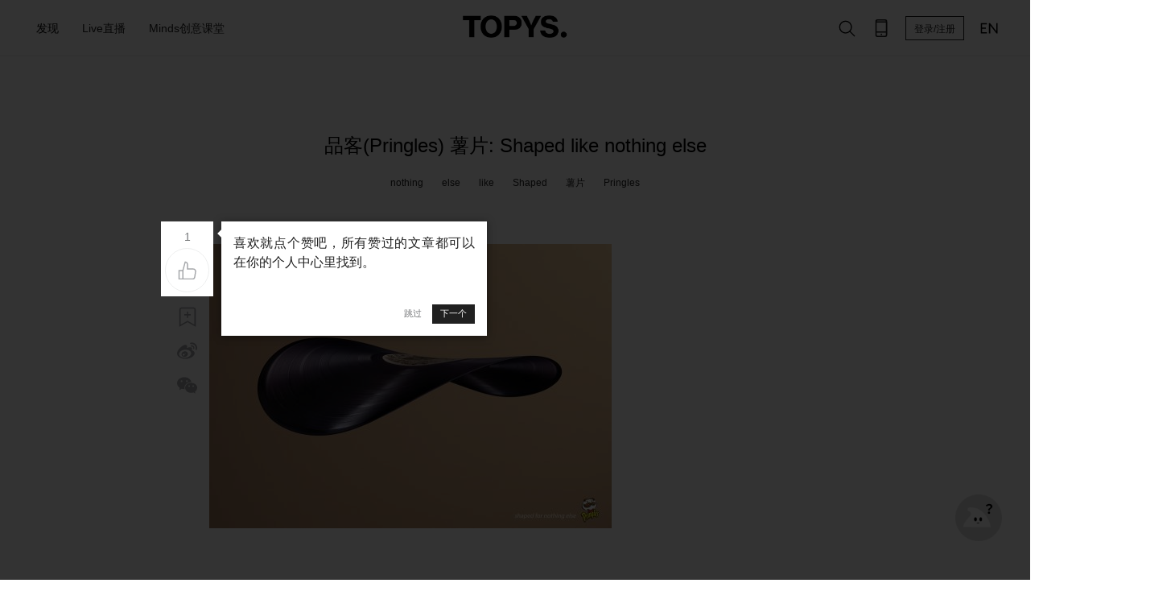

--- FILE ---
content_type: text/html; charset=utf-8
request_url: https://www.topys.cn/article/4496
body_size: 6598
content:
<!doctype html>
<html data-n-head-ssr>
  <head >
    <title>品客(Pringles) 薯片: Shaped like nothing else | TOPYS创意内容平台</title><meta data-n-head="ssr" charset="utf-8"><meta data-n-head="ssr" name="renderer" content="webkit"><meta data-n-head="ssr" name="viewport" content="width=device-width, initial-scale=1"><meta data-n-head="ssr" data-hid="description" name="description" content="      Advertising Agency: Grey, Hong KongExecutive Creative Director: Keith HoCreative Directors: Keith Ho, Andrea Khou, Helen SzeArt Directors: Helen Sze, Kato, Raymond Wong延伸阅读：其它 品客,Pringles 广告


 [Grey 法国] Pringles Hot &amp;amp; Spicy 广告 热"><meta data-n-head="ssr" data-hid="keywords" name="keywords" content="nothing,else,like,Shaped,薯片,Pringles,薯片,pringles,品客,口味,美国,广告,中国,hot,helen,keith,市场,上市,directors,消费者,grey,可口,罐装,宝洁公司,首创,油腻感"><meta data-n-head="ssr" property="og:type" content="article"><meta data-n-head="ssr" property="og:image" content="https://topys-pic.oss-cn-shanghai.aliyuncs.com/http://www.topys.cn/resource/img/h000/h03/thumb/img200905200848420.jpg"><meta data-n-head="ssr" property="og:release_date" content="2009年5月20日"><meta data-n-head="ssr" property="og:title" content="品客(Pringles) 薯片: Shaped like nothing else"><meta data-n-head="ssr" property="og:description" content="      Advertising Agency: Grey, Hong KongExecutive Creative Director: Keith HoCreative Directors: Keith Ho, Andrea Khou, Helen SzeArt Directors: Helen Sze, Kato, Raymond Wong延伸阅读：其它 品客,Pringles 广告


 [Grey 法国] Pringles Hot &amp;amp; Spicy 广告 热"><link data-n-head="ssr" rel="icon" type="image/x-icon" href="https://img-sz.topys.cn/ico/favicon.ico"><link rel="preload" href="//img-sz.topys.cn/topys_web/b74cddd316d91902c72c.js" as="script"><link rel="preload" href="//img-sz.topys.cn/topys_web/e62b84a5cab5d53138db.js" as="script"><link rel="preload" href="//img-sz.topys.cn/topys_web/6a87f4b4e799c6917ad6.css" as="style"><link rel="preload" href="//img-sz.topys.cn/topys_web/2f30bb5608e03a74b264.js" as="script"><link rel="preload" href="//img-sz.topys.cn/topys_web/f5cdabba1ffb620d506e.css" as="style"><link rel="preload" href="//img-sz.topys.cn/topys_web/ff81584e5625af9c5ee1.js" as="script"><link rel="stylesheet" href="//img-sz.topys.cn/topys_web/6a87f4b4e799c6917ad6.css"><link rel="stylesheet" href="//img-sz.topys.cn/topys_web/f5cdabba1ffb620d506e.css">
  </head>
  <body >
    <div data-server-rendered="true" id="__topys"><div id="__layout"><div style="top:-0px;" data-v-75916ede><div class="header header-fixed" data-v-75916ede><div class="container"><div class="flex-row align-center header-row"><div class="flex-item"><div class="flex-row"><ul class="menu"><li id="discover-menu" class="item"><span>发现</span> <div class="full-box"><div class="flex-row flex-between"><a href="/topic" target="_blank"><div class="discover-block" style="background-image:url('https://img-sz.topys.cn/2020-10-13/1602577437882.png?x-oss-process=image/resize,w_354');">
                      有聊
                    </div></a> <a href="/video" target="_blank"><div class="discover-block" style="background-image:url('https://img-sz.topys.cn/2020-10-13/1602577568958.png?x-oss-process=image/resize,w_354');">
                      灵感视频
                    </div></a> <a href="/drlist/29" target="_blank"><div class="discover-block" style="background-image:url('https://img-sz.topys.cn/2020-10-13/1602577612919.png?x-oss-process=image/resize,w_354');">
                      名人专访
                    </div></a> <a href="/album" target="_blank"><div class="discover-block" style="background-image:url('https://img-sz.topys.cn/2020-10-13/1602577632817.png?x-oss-process=image/resize,w_354');">
                      特色专栏
                    </div></a> <a href="/drlist/66" target="_blank"><div class="discover-block" style="background-image:url('https://img-sz.topys.cn/2020-10-13/1602577648601.png?x-oss-process=image/resize,w_354');">
                      清单合辑
                    </div></a> <a href="/bz" target="_blank"><div class="discover-block" style="background-image:url('https://img-sz.topys.cn/2020-10-13/1602577662562.png?x-oss-process=image/resize,w_354');">
                      百赞必看
                    </div></a></div> <div class="g-mt-2 sub-title">分类</div> <div class="flex-row g-mt-1"><a href="/search/%E5%88%9B%E6%84%8F" target="_blank"><div class="keyword-item">创意</div></a> <a href="/search/%E8%AE%BE%E8%AE%A1" target="_blank"><div class="keyword-item">设计</div></a> <a href="/search/%E5%95%86%E4%B8%9A" target="_blank"><div class="keyword-item">商业</div></a> <a href="/search/%E8%89%BA%E6%9C%AF" target="_blank"><div class="keyword-item">艺术</div></a> <a href="/search/%E6%96%87%E5%8C%96" target="_blank"><div class="keyword-item">文化</div></a> <a href="/search/%E7%A7%91%E6%8A%80" target="_blank"><div class="keyword-item">科技</div></a></div></div></li> <a href="/live" target="_blank"><li class="item"><span>Live直播</span></li></a> <a href="/minds" target="_blank"><li class="item"><span>Minds创意课堂</span></li></a></ul></div></div> <div class="logo"><a href="/" class="active-link"><img src="https://img-sz.topys.cn/2020-10-31/1604074669904.png" alt="TOPYS." class="logo-img"></a></div> <div class="flex-item menu-right flex-row align-center"><!----><!----><!----> <!----> <!----> <button id="head-login-btn" class="login-btn">
          登录/注册
        </button> <!----> <a target="_blank" href="https://www.topys.com/"><div class="menu-right-icon"><svg xmlns="http://www.w3.org/2000/svg" class="icon sprite-icons"><use href="/_nuxt/c057bb175c6c64a317e05d0336d56b73.svg#i-en" xlink:href="/_nuxt/c057bb175c6c64a317e05d0336d56b73.svg#i-en"></use></svg></div></a></div></div></div> <div><div><!----></div></div> <div><div><!----></div></div> <div><div><!----></div></div> <div><!----></div></div> <div class="container page-content" data-v-730707dd data-v-75916ede><!----> <div class="flex-row" data-v-730707dd><div class="flex-item flex-row content-left-slide" data-v-730707dd><div class="article-tools article-tools-default" data-v-730707dd><!----><!----><!----><!----><!----><!----><!----></div></div> <div class="article-body" data-v-730707dd><h1 class="title" data-v-730707dd>品客(Pringles) 薯片: Shaped like nothing else</h1> <ul class="keyword-list" data-v-730707dd><li class="item" data-v-730707dd><a href="/search/nothing" target="_blank" data-v-730707dd>
              nothing
            </a></li><li class="item" data-v-730707dd><a href="/search/else" target="_blank" data-v-730707dd>
              else
            </a></li><li class="item" data-v-730707dd><a href="/search/like" target="_blank" data-v-730707dd>
              like
            </a></li><li class="item" data-v-730707dd><a href="/search/Shaped" target="_blank" data-v-730707dd>
              Shaped
            </a></li><li class="item" data-v-730707dd><a href="/search/%E8%96%AF%E7%89%87" target="_blank" data-v-730707dd>
              薯片
            </a></li><li class="item" data-v-730707dd><a href="/search/Pringles" target="_blank" data-v-730707dd>
              Pringles
            </a></li></ul> <div class="html-body article-content" data-v-730707dd>

<BR><BR>
<P><A href="http://www.topys.cn/resource/img/h000/h03/img200905200848420.jpg" target=_blank><a href="http://www.topys.cn/resource/img/h000/h03/img200905200848420.jpg" target="_blank"><img src="https://topys-pic.oss-cn-shanghai.aliyuncs.com/resource/img/h000/h03/medium/img200905200848420.jpg" width="500" /></a></A><BR><BR><BR><BR><BR><BR><BR>&nbsp;&nbsp;&nbsp;<A href="http://www.topys.cn/resource/img/h000/h03/img200905200848421.jpg" target=_blank><a href="http://www.topys.cn/resource/img/h000/h03/img200905200848421.jpg" target="_blank"><img src="https://topys-pic.oss-cn-shanghai.aliyuncs.com/resource/img/h000/h03/medium/img200905200848421.jpg" width="500" /></a></A><BR><BR><BR><BR><BR><BR><BR>&nbsp;&nbsp;&nbsp;<A href="http://www.topys.cn/resource/img/h000/h03/img200905200848422.jpg" target=_blank><a href="http://www.topys.cn/resource/img/h000/h03/img200905200848422.jpg" target="_blank"><img src="https://topys-pic.oss-cn-shanghai.aliyuncs.com/resource/img/h000/h03/medium/img200905200848422.jpg" width="500" /></a></A><BR><BR><BR><BR><BR><BR>Advertising Agency: <A href="http://www.grey.com/">Grey</A>, Hong Kong<BR>Executive Creative Director: Keith Ho<BR>Creative Directors: Keith Ho, Andrea Khou, Helen Sze<BR>Art Directors: Helen Sze, Kato, Raymond Wong<BR><BR><BR><BR><BR><BR><BR><BR><BR>延伸阅读：<BR><BR><BR><BR><BR>其它 品客,Pringles 广告<BR><BR><BR></P>
<DIV>
<UL class=col-media-list>
<LI><SPAN><A class=col-media-photo href="http://www.topys.cn/www/photo/2008-03-31/1207016395d3497.html" target=_blank><IMG alt="[Grey 法国]   Pringles Hot & Spicy 广告 热气球 Hot air balloon" src="https://topys-pic.oss-cn-shanghai.aliyuncs.com/www/h000/h19/img200803312219180_125x93.jpg"></A> <A title="[Grey 法国]   Pringles Hot & Spicy 广告 热气球 Hot air balloon" href="http://www.topys.cn/www/photo/2008-03-31/1207016395d3497.html" target=_blank><FONT color=#821717>[Grey 法国] </FONT><FONT color=red>Pringles</FONT><FONT color=#821717> Hot & Spicy 广告 热气球 Hot air balloon</FONT></A> </SPAN></LI>
<LI><SPAN><A class=col-media-photo href="http://www.topys.cn/www/photo/2008-03-27/1206591630d3488.html" target=_blank><IMG alt="[Grey 多伦多]   Pringles 品客薯片广告 Tongue" src="https://topys-pic.oss-cn-shanghai.aliyuncs.com/www/h000/h19/img200803270019460_125x93.jpg"></A> <A title="[Grey 多伦多]   Pringles 品客薯片广告 Tongue" href="http://www.topys.cn/www/photo/2008-03-27/1206591630d3488.html" target=_blank><FONT color=#821717>[Grey 多伦多] </FONT><FONT color=red>Pringles</FONT><FONT color=#821717> 品客薯片广告 Tongue</FONT></A> </SPAN></LI><BR><BR><BR><BR><BR><BR><BR><BR></UL></DIV>
<P>◆ 品客 (Pringles) 成长故事： <BR><BR>品客 (Pringles) 薯片1970年在美国诞生，是第一种可再密封性的罐装薯。品客 (Pringles) 是宝洁公司目前在中国市场推出的唯一的食品产品，也是最独特的产品之一，品客 (Pringles) 受到众多消费者、特别是年轻一代的追捧。如今，在中国，品客 (Pringles) 已经几乎成为薯片的代名词。先进的生产科技赋予了品客 (Pringles) 薯片三大独特的品牌优势：弧形片装，独特罐装，以及可口的味道和松脆的口感。短短三十年间，品客 (Pringles) 薯片迅速成为风靡全球的美味大使。由于品客 (Pringles) 薯片的生产工艺非常复杂和独特，所以全球所有的品客 (Pringles) 薯片都只有两个籍贯?它们都来自于设在美国和比利时的两家工厂。现在，这两家工厂每年大约生产50,000,000箱品客 (Pringles) 薯片，为全球各地的消费者奉献美妙口味和快乐感觉。<BR><BR>由美国宝洁公司在1970年首创发明的品客 (Pringles) 薯片，至今已有34年的历史。长期以来，凭借其独特的口味、无油腻感，携带方便、可分批取食等特点，品客 (Pringles) 逐渐成为风靡世界的一种休闲食品。<BR><BR>品客 (Pringles) 不仅首创以厚片波浪造型来增加薯片原有的口感之外，还以独特的筒状包装来解决一般薯片易碎的问题。口味方面，除原味、洋葱等之外，品客 (Pringles) 后来又陆续推出许多创新口味，如披萨、鸡汁、低盐，与上市即轰动的香辣口味等等，让消费者不仅能享受品客 (Pringles) 薯片独特的口感和松脆，而且在口味上也能有更多不同选择。从1998年起至今，品客 (Pringles) 薯片的销售量一直维持着市场第一品牌的地位，并且品客 (Pringles) 薯片 已经成为年轻人零食的最佳选择之一。<BR><BR>◆ 品客 (Pringles) 官方网站：<BR><BR><A href="http://www.pringles.com/" target=_blank>http://www.Pringles.com/<BR></A><BR><BR><BR><BR><BR><BR><BR><BR><BR></P></div></div> <div class="flex-item content-slide" data-v-730707dd></div></div> <div class="flex-row flex-center g-mt-4" data-v-730707dd><div class="article-body" data-v-730707dd><!----> <div class="ad-banner-box g-mt-3" data-v-730707dd><div class="container" data-v-730707dd><a href="https://shop18748095.m.youzan.com/wscgoods/detail/2x92pyqg5hjg7?alias=2x92pyqg5hjg7" target="_blank" data-v-730707dd><img src="https://img-sz.topys.cn/2025-07-23/1753252254001.png?x-oss-process=image/resize,w_1520,limit_0/format,webp" alt class="ad-banner" data-v-730707dd></a></div></div> <div class="flex-row flex-between g-mt-3 author-row align-center" data-v-730707dd><a href="/user/author/efed4748-a1d3-1b8e-0a64-16cd744bc520" target="_blank" data-v-730707dd><div class="author-box flex-row align-center" data-v-730707dd><img src="https://topys-pic.oss-cn-shanghai.aliyuncs.com/attachments/1508/13/55cc47dabcb22.gif?x-oss-process=image/resize,m_fill,h_100,w_100/format,webp" alt="" class="author-img" data-v-730707dd> <div class="author-name" data-v-730707dd><p data-v-730707dd>insun</p> <p data-v-730707dd>2009年05月20日 20:50</p></div></div></a> <div class="author-tools flex-row" data-v-730707dd><button class="t-button g-ml-1 t-button-icon t-button-small t-button-border" data-v-9ea8aa7a data-v-730707dd><svg xmlns="http://www.w3.org/2000/svg" class="icon sprite-icons" data-v-9ea8aa7a data-v-730707dd><use href="/_nuxt/c057bb175c6c64a317e05d0336d56b73.svg#i-e-add" xlink:href="/_nuxt/c057bb175c6c64a317e05d0336d56b73.svg#i-e-add" data-v-9ea8aa7a data-v-730707dd></use></svg></button> <button class="t-button g-ml-1 t-button-icon t-button-small t-button-border" data-v-9ea8aa7a data-v-730707dd><svg xmlns="http://www.w3.org/2000/svg" class="icon sprite-icons" data-v-9ea8aa7a data-v-730707dd><use href="/_nuxt/c057bb175c6c64a317e05d0336d56b73.svg#i-comment" xlink:href="/_nuxt/c057bb175c6c64a317e05d0336d56b73.svg#i-comment" data-v-9ea8aa7a data-v-730707dd></use></svg></button></div></div> <div class="copyright g-mt-1" data-v-730707dd>
        版权声明： 本文系TOPYS原创内容，未经许可不得以任何形式进行转载。
      </div> <div class="footer-digg g-mt-3 flex-column flex-align-center" data-v-730707dd><button class="t-button t-button-icon t-button-big t-button-border" data-v-9ea8aa7a data-v-730707dd><svg xmlns="http://www.w3.org/2000/svg" class="icon sprite-icons" data-v-9ea8aa7a data-v-730707dd><use href="/_nuxt/c057bb175c6c64a317e05d0336d56b73.svg#i-thumb-up" xlink:href="/_nuxt/c057bb175c6c64a317e05d0336d56b73.svg#i-thumb-up" data-v-9ea8aa7a data-v-730707dd></use></svg></button> <div class="g-mt-1" data-v-730707dd>
          1人觉得很赞
        </div></div> <div class="g-mt-4" data-v-98738234 data-v-730707dd><div class="pos-rel" data-v-98738234><div class="user-body flex-row g-mb-3" data-v-110a3151 data-v-98738234><img src="https://pic.topys.cn/Uploads/image/head.png?x-oss-process=image/resize,w_100/format,webp" class="headimg" data-v-110a3151> <div class="flex-full" data-v-110a3151><div class="content-box" data-v-110a3151><div data-classification="textarea" data-type="textarea" class="content formulate-input" data-v-110a3151><div class="formulate-input-wrapper"><!----> <!----> <div data-type="textarea" class="formulate-input-element formulate-input-element--textarea"><!----> <textarea placeholder="发表评论..." rows="5" id="formulate--article-4496-247"></textarea> <!----></div> <!----></div> <!----> <!----></div></div> <div class="flex-row flex-between" data-v-110a3151><div class="info-row g-ml-1 g-mt-1" data-v-110a3151><div class="upload-row" data-v-110a3151><div class="user-img-box" data-v-110a3151><!----> <!----></div> <div class="upload-img-box" data-v-110a3151><svg xmlns="http://www.w3.org/2000/svg" class="icon sprite-icons" data-v-110a3151 data-v-110a3151><use href="/_nuxt/c057bb175c6c64a317e05d0336d56b73.svg#i-image" xlink:href="/_nuxt/c057bb175c6c64a317e05d0336d56b73.svg#i-image" data-v-110a3151 data-v-110a3151></use></svg></div> <div data-classification="file" data-type="image" class="formulate-input" data-v-110a3151><div class="formulate-input-wrapper"><!----> <!----> <div data-type="image" class="t-user-comment"><!----> <div class="formulate-input-upload-area"><input type="file" accept="image/jpeg,image/png,image/gif" id="formulate--article-4496-248" name="headshot"> <div class="formulate-input-upload-area-mask"></div> <!----></div> <!----></div> <!----></div> <!----> <!----></div></div></div> <!----></div></div></div> <div class="login" data-v-98738234><div class="login-body" data-v-98738234><div class="login-title g-pt-1" data-v-98738234>注册/登录 TOPYS发表评论</div> <button class="t-button sub-btn g-mt-1 t-button-primary t-button-block" data-v-9ea8aa7a data-v-98738234>
          注册/登录
        </button></div></div></div> <!----> <!----> <!----></div> <div class="more-article-title g-mt-4" data-v-730707dd>你可能对这些感兴趣</div></div></div> <div class="container" data-v-730707dd><div class="g-mt-2" style="width:1200px;" data-v-3a34eaf2 data-v-730707dd><div class="article-box flex-row flex-wrap" style="width:1200px;" data-v-3a34eaf2></div> <!----> <!----></div></div></div> <div class="footer g-mt-3" data-v-75916ede><div class="container"><div class="flex-row"><div><img src="https://img-sz.topys.cn/2020-08-24/1598262559547.png" alt="TOPYS." class="logo-img"></div> <div class="g-ml-2"><a href="/about/new_index" target="_blank"><div class="footer-item pointer">关于我们</div></a> <a href="/about/contents" target="_blank"><div class="footer-item">商务合作</div></a> <a href="/about/mz" target="_blank"><div class="footer-item">免责声明</div></a> <a href="/job" target="_blank"><div class="footer-item">人才服务</div></a></div> <div class="follow-box flex-item"><div class="footer-item">关注我们</div> <div class="follow-list flex-row flex-wrap"><!----><!----><!----><!----><!----><!----><!----><!----><!----></div></div> <div class="footer-app"><div class="footer-item">下载APP</div> <!----></div></div> <div class="flex-row flex-center"><div class="copyright g-mt-3 text-center">
        TOPYS.CN 深圳市看见文化传播有限公司 2003-2023 ALL RIGHTS RESERVED.
        <a href="https://beian.miit.gov.cn/" target="_blank">粤ICP备06047857号</a></div></div></div></div> <!----></div></div></div><script>window.__TOPYS__=(function(a,b,c,d,e,f,g,h,i,j){h.keyword=[];i[0]={thumb:"https:\u002F\u002Fimg-sz.topys.cn\u002F2025-07-23\u002F1753252254001.png",adtitle:"mt",guid:"cfba6124-c8b5-413d-8de7-d1bd378d9fd4",need_title:d,url:"https:\u002F\u002Fshop18748095.m.youzan.com\u002Fwscgoods\u002Fdetail\u002F2x92pyqg5hjg7?alias=2x92pyqg5hjg7"};return {layout:"default",data:[{canWebp:a,needLazyLoad:a,seoKeyowrds:"nothing,else,like,Shaped,薯片,Pringles,薯片,pringles,品客,口味,美国,广告,中国,hot,helen,keith,市场,上市,directors,消费者,grey,可口,罐装,宝洁公司,首创,油腻感",articleData:{info:{id:4496,user_guid:f,title:"品客(Pringles) 薯片: Shaped like nothing else",keyword:"nothing,else,like,Shaped,薯片,Pringles",description:"      Advertising Agency: Grey, Hong KongExecutive Creative Director: Keith HoCreative Directors: Keith Ho, Andrea Khou, Helen SzeArt Directors: Helen Sze, Kato, Raymond Wong延伸阅读：其它 品客,Pringles 广告\r\n\r\n\r\n [Grey 法国] Pringles Hot &amp; Spicy 广告 热",thumb:"https:\u002F\u002Ftopys-pic.oss-cn-shanghai.aliyuncs.com\u002Fhttp:\u002F\u002Fwww.topys.cn\u002Fresource\u002Fimg\u002Fh000\u002Fh03\u002Fthumb\u002Fimg200905200848420.jpg",view_count:11740,digg:c,allow_comment:c,original:c,reserved:"",add_time:g,istop_time:g,auto_keyword:"薯片,pringles,品客,口味,美国,广告,中国,hot,helen,keith,市场,上市,directors,消费者,grey,可口,罐装,宝洁公司,首创,油腻感",is_ckeditor:d,open_read:c,favData:h,keyword_list:["nothing","else","like","Shaped","薯片","Pringles"]},adData:i,author:{username:"insun",touxiang:"http:\u002F\u002Ftopys-pic.oss-cn-shanghai.aliyuncs.com\u002Fattachments\u002F1508\u002F13\u002F55cc47dabcb22.gif",guid:f},hotData:j,body:"\r\n\r\n\u003CBR\u003E\u003CBR\u003E\r\n\u003CP\u003E\u003CA href=\"http:\u002F\u002Fwww.topys.cn\u002Fresource\u002Fimg\u002Fh000\u002Fh03\u002Fimg200905200848420.jpg\" target=_blank\u003E\u003Ca href=\"http:\u002F\u002Fwww.topys.cn\u002Fresource\u002Fimg\u002Fh000\u002Fh03\u002Fimg200905200848420.jpg\" target=\"_blank\"\u003E\u003Cimg src=\"https:\u002F\u002Ftopys-pic.oss-cn-shanghai.aliyuncs.com\u002Fresource\u002Fimg\u002Fh000\u002Fh03\u002Fmedium\u002Fimg200905200848420.jpg\" width=\"500\" \u002F\u003E\u003C\u002Fa\u003E\u003C\u002FA\u003E\u003CBR\u003E\u003CBR\u003E\u003CBR\u003E\u003CBR\u003E\u003CBR\u003E\u003CBR\u003E\u003CBR\u003E&nbsp;&nbsp;&nbsp;\u003CA href=\"http:\u002F\u002Fwww.topys.cn\u002Fresource\u002Fimg\u002Fh000\u002Fh03\u002Fimg200905200848421.jpg\" target=_blank\u003E\u003Ca href=\"http:\u002F\u002Fwww.topys.cn\u002Fresource\u002Fimg\u002Fh000\u002Fh03\u002Fimg200905200848421.jpg\" target=\"_blank\"\u003E\u003Cimg src=\"https:\u002F\u002Ftopys-pic.oss-cn-shanghai.aliyuncs.com\u002Fresource\u002Fimg\u002Fh000\u002Fh03\u002Fmedium\u002Fimg200905200848421.jpg\" width=\"500\" \u002F\u003E\u003C\u002Fa\u003E\u003C\u002FA\u003E\u003CBR\u003E\u003CBR\u003E\u003CBR\u003E\u003CBR\u003E\u003CBR\u003E\u003CBR\u003E\u003CBR\u003E&nbsp;&nbsp;&nbsp;\u003CA href=\"http:\u002F\u002Fwww.topys.cn\u002Fresource\u002Fimg\u002Fh000\u002Fh03\u002Fimg200905200848422.jpg\" target=_blank\u003E\u003Ca href=\"http:\u002F\u002Fwww.topys.cn\u002Fresource\u002Fimg\u002Fh000\u002Fh03\u002Fimg200905200848422.jpg\" target=\"_blank\"\u003E\u003Cimg src=\"https:\u002F\u002Ftopys-pic.oss-cn-shanghai.aliyuncs.com\u002Fresource\u002Fimg\u002Fh000\u002Fh03\u002Fmedium\u002Fimg200905200848422.jpg\" width=\"500\" \u002F\u003E\u003C\u002Fa\u003E\u003C\u002FA\u003E\u003CBR\u003E\u003CBR\u003E\u003CBR\u003E\u003CBR\u003E\u003CBR\u003E\u003CBR\u003EAdvertising Agency: \u003CA href=\"http:\u002F\u002Fwww.grey.com\u002F\"\u003EGrey\u003C\u002FA\u003E, Hong Kong\u003CBR\u003EExecutive Creative Director: Keith Ho\u003CBR\u003ECreative Directors: Keith Ho, Andrea Khou, Helen Sze\u003CBR\u003EArt Directors: Helen Sze, Kato, Raymond Wong\u003CBR\u003E\u003CBR\u003E\u003CBR\u003E\u003CBR\u003E\u003CBR\u003E\u003CBR\u003E\u003CBR\u003E\u003CBR\u003E\u003CBR\u003E延伸阅读：\u003CBR\u003E\u003CBR\u003E\u003CBR\u003E\u003CBR\u003E\u003CBR\u003E其它 品客,Pringles 广告\u003CBR\u003E\u003CBR\u003E\u003CBR\u003E\u003C\u002FP\u003E\r\n\u003CDIV\u003E\r\n\u003CUL class=col-media-list\u003E\r\n\u003CLI\u003E\u003CSPAN\u003E\u003CA class=col-media-photo href=\"http:\u002F\u002Fwww.topys.cn\u002Fwww\u002Fphoto\u002F2008-03-31\u002F1207016395d3497.html\" target=_blank\u003E\u003CIMG alt=\"[Grey 法国]   Pringles Hot & Spicy 广告 热气球 Hot air balloon\" src=\"https:\u002F\u002Ftopys-pic.oss-cn-shanghai.aliyuncs.com\u002Fwww\u002Fh000\u002Fh19\u002Fimg200803312219180_125x93.jpg\"\u003E\u003C\u002FA\u003E \u003CA title=\"[Grey 法国]   Pringles Hot & Spicy 广告 热气球 Hot air balloon\" href=\"http:\u002F\u002Fwww.topys.cn\u002Fwww\u002Fphoto\u002F2008-03-31\u002F1207016395d3497.html\" target=_blank\u003E\u003CFONT color=#821717\u003E[Grey 法国] \u003C\u002FFONT\u003E\u003CFONT color=red\u003EPringles\u003C\u002FFONT\u003E\u003CFONT color=#821717\u003E Hot & Spicy 广告 热气球 Hot air balloon\u003C\u002FFONT\u003E\u003C\u002FA\u003E \u003C\u002FSPAN\u003E\u003C\u002FLI\u003E\r\n\u003CLI\u003E\u003CSPAN\u003E\u003CA class=col-media-photo href=\"http:\u002F\u002Fwww.topys.cn\u002Fwww\u002Fphoto\u002F2008-03-27\u002F1206591630d3488.html\" target=_blank\u003E\u003CIMG alt=\"[Grey 多伦多]   Pringles 品客薯片广告 Tongue\" src=\"https:\u002F\u002Ftopys-pic.oss-cn-shanghai.aliyuncs.com\u002Fwww\u002Fh000\u002Fh19\u002Fimg200803270019460_125x93.jpg\"\u003E\u003C\u002FA\u003E \u003CA title=\"[Grey 多伦多]   Pringles 品客薯片广告 Tongue\" href=\"http:\u002F\u002Fwww.topys.cn\u002Fwww\u002Fphoto\u002F2008-03-27\u002F1206591630d3488.html\" target=_blank\u003E\u003CFONT color=#821717\u003E[Grey 多伦多] \u003C\u002FFONT\u003E\u003CFONT color=red\u003EPringles\u003C\u002FFONT\u003E\u003CFONT color=#821717\u003E 品客薯片广告 Tongue\u003C\u002FFONT\u003E\u003C\u002FA\u003E \u003C\u002FSPAN\u003E\u003C\u002FLI\u003E\u003CBR\u003E\u003CBR\u003E\u003CBR\u003E\u003CBR\u003E\u003CBR\u003E\u003CBR\u003E\u003CBR\u003E\u003CBR\u003E\u003C\u002FUL\u003E\u003C\u002FDIV\u003E\r\n\u003CP\u003E◆ 品客 (Pringles) 成长故事： \u003CBR\u003E\u003CBR\u003E品客 (Pringles) 薯片1970年在美国诞生，是第一种可再密封性的罐装薯。品客 (Pringles) 是宝洁公司目前在中国市场推出的唯一的食品产品，也是最独特的产品之一，品客 (Pringles) 受到众多消费者、特别是年轻一代的追捧。如今，在中国，品客 (Pringles) 已经几乎成为薯片的代名词。先进的生产科技赋予了品客 (Pringles) 薯片三大独特的品牌优势：弧形片装，独特罐装，以及可口的味道和松脆的口感。短短三十年间，品客 (Pringles) 薯片迅速成为风靡全球的美味大使。由于品客 (Pringles) 薯片的生产工艺非常复杂和独特，所以全球所有的品客 (Pringles) 薯片都只有两个籍贯?它们都来自于设在美国和比利时的两家工厂。现在，这两家工厂每年大约生产50,000,000箱品客 (Pringles) 薯片，为全球各地的消费者奉献美妙口味和快乐感觉。\u003CBR\u003E\u003CBR\u003E由美国宝洁公司在1970年首创发明的品客 (Pringles) 薯片，至今已有34年的历史。长期以来，凭借其独特的口味、无油腻感，携带方便、可分批取食等特点，品客 (Pringles) 逐渐成为风靡世界的一种休闲食品。\u003CBR\u003E\u003CBR\u003E品客 (Pringles) 不仅首创以厚片波浪造型来增加薯片原有的口感之外，还以独特的筒状包装来解决一般薯片易碎的问题。口味方面，除原味、洋葱等之外，品客 (Pringles) 后来又陆续推出许多创新口味，如披萨、鸡汁、低盐，与上市即轰动的香辣口味等等，让消费者不仅能享受品客 (Pringles) 薯片独特的口感和松脆，而且在口味上也能有更多不同选择。从1998年起至今，品客 (Pringles) 薯片的销售量一直维持着市场第一品牌的地位，并且品客 (Pringles) 薯片 已经成为年轻人零食的最佳选择之一。\u003CBR\u003E\u003CBR\u003E◆ 品客 (Pringles) 官方网站：\u003CBR\u003E\u003CBR\u003E\u003CA href=\"http:\u002F\u002Fwww.pringles.com\u002F\" target=_blank\u003Ehttp:\u002F\u002Fwww.Pringles.com\u002F\u003CBR\u003E\u003C\u002FA\u003E\u003CBR\u003E\u003CBR\u003E\u003CBR\u003E\u003CBR\u003E\u003CBR\u003E\u003CBR\u003E\u003CBR\u003E\u003CBR\u003E\u003CBR\u003E\u003C\u002FP\u003E"},favData:h,hotData:j,adData:i}],fetch:[],error:e,state:{g_encrypt_key:"WEzGYxc600DxelY9IRVnulR9e5DvT2Ad",g_show_fix_menu:a,g_header_fixed:a,g_body_fixed:b,g_body_top:d,cart:{g_cart_store_product:e},minds:{headBg:a},socketio:{socket:{},contactData:[]},user:{isLogin:b,isVip:b,userInfo:{},g_socket:{},isNeedSendGift:b,g_notice_red_dot:b,g_chat_red_dot:b,g_vip_submit:e}},serverRendered:a,routePath:"\u002Farticle\u002F4496",config:{}}}(true,false,1,0,null,"efed4748-a1d3-1b8e-0a64-16cd744bc520",1242823832,{},Array(1),Array(0)));</script><script src="//img-sz.topys.cn/topys_web/b74cddd316d91902c72c.js" defer></script><script src="//img-sz.topys.cn/topys_web/e62b84a5cab5d53138db.js" defer></script><script src="//img-sz.topys.cn/topys_web/2f30bb5608e03a74b264.js" defer></script><script src="//img-sz.topys.cn/topys_web/ff81584e5625af9c5ee1.js" defer></script>
    <script>!function(){var t=document.createElement("script"),e=window.location.protocol.split(":")[0];t.src="https"===e?"https://zz.bdstatic.com/linksubmit/push.js":"http://push.zhanzhang.baidu.com/push.js";var s=document.getElementsByTagName("script")[0];s.parentNode.insertBefore(t,s)}()</script>

      <script>document.write('<script src="https://jspassport.ssl.qhimg.com/11.0.1.js?d182b3f28525f2db83acfaaf6e696dba" id="sozz"><\/script>')</script>
  </body>
</html>


--- FILE ---
content_type: application/javascript
request_url: https://img-sz.topys.cn/topys_web/8516301d4d7a40603e1b.js
body_size: 165850
content:
/*! For license information please see LICENSES */
(window.webpackJsonp=window.webpackJsonp||[]).push([[3],{1042:function(e,t){e.exports=function(e,t){var n,r=null;try{n=JSON.parse(e,t)}catch(e){r=e}return[r,n]}},1043:function(e,t){function n(e){if(e&&"object"==typeof e){var t=e.which||e.keyCode||e.charCode;t&&(e=t)}if("number"==typeof e)return l[e];var n,c=String(e);return(n=r[c.toLowerCase()])?n:(n=o[c.toLowerCase()])||(1===c.length?c.charCodeAt(0):void 0)}n.isEventKey=function(e,t){if(e&&"object"==typeof e){var n=e.which||e.keyCode||e.charCode;if(null==n)return!1;if("string"==typeof t){var l;if(l=r[t.toLowerCase()])return l===n;if(l=o[t.toLowerCase()])return l===n}else if("number"==typeof t)return t===n;return!1}};var r=(t=e.exports=n).code=t.codes={backspace:8,tab:9,enter:13,shift:16,ctrl:17,alt:18,"pause/break":19,"caps lock":20,esc:27,space:32,"page up":33,"page down":34,end:35,home:36,left:37,up:38,right:39,down:40,insert:45,delete:46,command:91,"left command":91,"right command":93,"numpad *":106,"numpad +":107,"numpad -":109,"numpad .":110,"numpad /":111,"num lock":144,"scroll lock":145,"my computer":182,"my calculator":183,";":186,"=":187,",":188,"-":189,".":190,"/":191,"`":192,"[":219,"\\":220,"]":221,"'":222},o=t.aliases={windows:91,"⇧":16,"⌥":18,"⌃":17,"⌘":91,ctl:17,control:17,option:18,pause:19,break:19,caps:20,return:13,escape:27,spc:32,spacebar:32,pgup:33,pgdn:34,ins:45,del:46,cmd:91};for(i=97;i<123;i++)r[String.fromCharCode(i)]=i-32;for(var i=48;i<58;i++)r[i-48]=i;for(i=1;i<13;i++)r["f"+i]=i+111;for(i=0;i<10;i++)r["numpad "+i]=i+96;var l=t.names=t.title={};for(i in r)l[r[i]]=i;for(var c in o)r[c]=o[c]},1044:function(e,t,n){"use strict";var r=n(939),o=n(963),l=n(1045);d.httpHandler=n(1046);function c(e,t,n){var r=e;return l(t)?(n=t,"string"==typeof e&&(r={uri:e})):r=o({},t,{uri:e}),r.callback=n,r}function d(e,t,n){return h(t=c(e,t,n))}function h(e){if(void 0===e.callback)throw new Error("callback argument missing");var t=!1,n=function(n,r,body){t||(t=!0,e.callback(n,r,body))};function r(){var body=void 0;if(body=f.response?f.response:f.responseText||function(e){try{if("document"===e.responseType)return e.responseXML;var t=e.responseXML&&"parsererror"===e.responseXML.documentElement.nodeName;if(""===e.responseType&&!t)return e.responseXML}catch(e){}return null}(f),S)try{body=JSON.parse(body)}catch(e){}return body}function o(e){return clearTimeout(m),e instanceof Error||(e=new Error(""+(e||"Unknown XMLHttpRequest Error"))),e.statusCode=0,n(e,E)}function l(){if(!h){var t;clearTimeout(m),t=e.useXDR&&void 0===f.status?200:1223===f.status?204:f.status;var o=E,l=null;return 0!==t?(o={body:r(),statusCode:t,method:y,headers:{},url:v,rawRequest:f},f.getAllResponseHeaders&&(o.headers=function(e){var t={};return e?(e.trim().split("\n").forEach((function(e){var n=e.indexOf(":"),r=e.slice(0,n).trim().toLowerCase(),o=e.slice(n+1).trim();void 0===t[r]?t[r]=o:Array.isArray(t[r])?t[r].push(o):t[r]=[t[r],o]})),t):t}(f.getAllResponseHeaders()))):l=new Error("Internal XMLHttpRequest Error"),n(l,o,o.body)}}var c,h,f=e.xhr||null;f||(f=e.cors||e.useXDR?new d.XDomainRequest:new d.XMLHttpRequest);var m,v=f.url=e.uri||e.url,y=f.method=e.method||"GET",body=e.body||e.data,_=f.headers=e.headers||{},T=!!e.sync,S=!1,E={body:void 0,headers:{},statusCode:0,method:y,url:v,rawRequest:f};if("json"in e&&!1!==e.json&&(S=!0,_.accept||_.Accept||(_.Accept="application/json"),"GET"!==y&&"HEAD"!==y&&(_["content-type"]||_["Content-Type"]||(_["Content-Type"]="application/json"),body=JSON.stringify(!0===e.json?body:e.json))),f.onreadystatechange=function(){4===f.readyState&&setTimeout(l,0)},f.onload=l,f.onerror=o,f.onprogress=function(){},f.onabort=function(){h=!0},f.ontimeout=o,f.open(y,v,!T,e.username,e.password),T||(f.withCredentials=!!e.withCredentials),!T&&e.timeout>0&&(m=setTimeout((function(){if(!h){h=!0,f.abort("timeout");var e=new Error("XMLHttpRequest timeout");e.code="ETIMEDOUT",o(e)}}),e.timeout)),f.setRequestHeader)for(c in _)_.hasOwnProperty(c)&&f.setRequestHeader(c,_[c]);else if(e.headers&&!function(e){for(var i in e)if(e.hasOwnProperty(i))return!1;return!0}(e.headers))throw new Error("Headers cannot be set on an XDomainRequest object");return"responseType"in e&&(f.responseType=e.responseType),"beforeSend"in e&&"function"==typeof e.beforeSend&&e.beforeSend(f),f.send(body||null),f}e.exports=d,e.exports.default=d,d.XMLHttpRequest=r.XMLHttpRequest||function(){},d.XDomainRequest="withCredentials"in new d.XMLHttpRequest?d.XMLHttpRequest:r.XDomainRequest,function(e,t){for(var i=0;i<e.length;i++)t(e[i])}(["get","put","post","patch","head","delete"],(function(e){d["delete"===e?"del":e]=function(t,n,r){return(n=c(t,n,r)).method=e.toUpperCase(),h(n)}}))},1045:function(e,t){e.exports=function(e){if(!e)return!1;var t=n.call(e);return"[object Function]"===t||"function"==typeof e&&"[object RegExp]"!==t||"undefined"!=typeof window&&(e===window.setTimeout||e===window.alert||e===window.confirm||e===window.prompt)};var n=Object.prototype.toString},1046:function(e,t,n){"use strict";var r=n(939);e.exports=function(e,t){return void 0===t&&(t=!1),function(n,o,l){if(n)e(n);else if(o.statusCode>=400&&o.statusCode<=599){var c=l;if(t)if(r.TextDecoder){var d=function(e){void 0===e&&(e="");return e.toLowerCase().split(";").reduce((function(e,t){var n=t.split("="),r=n[0],o=n[1];return"charset"===r.trim()?o.trim():e}),"utf-8")}(o.headers&&o.headers["content-type"]);try{c=new TextDecoder(d).decode(l)}catch(e){}}else c=String.fromCharCode.apply(null,new Uint8Array(l));e({cause:c})}else e(null,l)}}},1047:function(e,t,n){var r=n(939),o=e.exports={WebVTT:n(1048),VTTCue:n(1049),VTTRegion:n(1050)};r.vttjs=o,r.WebVTT=o.WebVTT;var l=o.VTTCue,c=o.VTTRegion,d=r.VTTCue,h=r.VTTRegion;o.shim=function(){r.VTTCue=l,r.VTTRegion=c},o.restore=function(){r.VTTCue=d,r.VTTRegion=h},r.VTTCue||o.shim()},1048:function(e,t,n){var r=n(986),o=Object.create||function(){function e(){}return function(t){if(1!==arguments.length)throw new Error("Object.create shim only accepts one parameter.");return e.prototype=t,new e}}();function l(e,t){this.name="ParsingError",this.code=e.code,this.message=t||e.message}function c(input){function e(e,t,s,n){return 3600*(0|e)+60*(0|t)+(0|s)+(0|n)/1e3}var t=input.match(/^(\d+):(\d{1,2})(:\d{1,2})?\.(\d{3})/);return t?t[3]?e(t[1],t[2],t[3].replace(":",""),t[4]):t[1]>59?e(t[1],t[2],0,t[4]):e(0,t[1],t[2],t[4]):null}function d(){this.values=o(null)}function h(input,e,t,n){var r=n?input.split(n):[input];for(var i in r)if("string"==typeof r[i]){var o=r[i].split(t);if(2===o.length)e(o[0],o[1])}}function f(input,e,t){var n=input;function r(){var e=c(input);if(null===e)throw new l(l.Errors.BadTimeStamp,"Malformed timestamp: "+n);return input=input.replace(/^[^\sa-zA-Z-]+/,""),e}function o(){input=input.replace(/^\s+/,"")}if(o(),e.startTime=r(),o(),"--\x3e"!==input.substr(0,3))throw new l(l.Errors.BadTimeStamp,"Malformed time stamp (time stamps must be separated by '--\x3e'): "+n);input=input.substr(3),o(),e.endTime=r(),o(),function(input,e){var n=new d;h(input,(function(e,r){switch(e){case"region":for(var i=t.length-1;i>=0;i--)if(t[i].id===r){n.set(e,t[i].region);break}break;case"vertical":n.alt(e,r,["rl","lr"]);break;case"line":var o=r.split(","),l=o[0];n.integer(e,l),n.percent(e,l)&&n.set("snapToLines",!1),n.alt(e,l,["auto"]),2===o.length&&n.alt("lineAlign",o[1],["start","center","end"]);break;case"position":o=r.split(","),n.percent(e,o[0]),2===o.length&&n.alt("positionAlign",o[1],["start","center","end"]);break;case"size":n.percent(e,r);break;case"align":n.alt(e,r,["start","center","end","left","right"])}}),/:/,/\s/),e.region=n.get("region",null),e.vertical=n.get("vertical","");try{e.line=n.get("line","auto")}catch(e){}e.lineAlign=n.get("lineAlign","start"),e.snapToLines=n.get("snapToLines",!0),e.size=n.get("size",100);try{e.align=n.get("align","center")}catch(t){e.align=n.get("align","middle")}try{e.position=n.get("position","auto")}catch(t){e.position=n.get("position",{start:0,left:0,center:50,middle:50,end:100,right:100},e.align)}e.positionAlign=n.get("positionAlign",{start:"start",left:"start",center:"center",middle:"center",end:"end",right:"end"},e.align)}(input,e)}l.prototype=o(Error.prototype),l.prototype.constructor=l,l.Errors={BadSignature:{code:0,message:"Malformed WebVTT signature."},BadTimeStamp:{code:1,message:"Malformed time stamp."}},d.prototype={set:function(e,t){this.get(e)||""===t||(this.values[e]=t)},get:function(e,t,n){return n?this.has(e)?this.values[e]:t[n]:this.has(e)?this.values[e]:t},has:function(e){return e in this.values},alt:function(e,t,a){for(var n=0;n<a.length;++n)if(t===a[n]){this.set(e,t);break}},integer:function(e,t){/^-?\d+$/.test(t)&&this.set(e,parseInt(t,10))},percent:function(e,t){return!!(t.match(/^([\d]{1,3})(\.[\d]*)?%$/)&&(t=parseFloat(t))>=0&&t<=100)&&(this.set(e,t),!0)}};var m=r.createElement&&r.createElement("textarea"),v={c:"span",i:"i",b:"b",u:"u",ruby:"ruby",rt:"rt",v:"span",lang:"span"},y={white:"rgba(255,255,255,1)",lime:"rgba(0,255,0,1)",cyan:"rgba(0,255,255,1)",red:"rgba(255,0,0,1)",yellow:"rgba(255,255,0,1)",magenta:"rgba(255,0,255,1)",blue:"rgba(0,0,255,1)",black:"rgba(0,0,0,1)"},_={v:"title",lang:"lang"},T={rt:"ruby"};function S(e,input){function t(){if(!input)return null;var e,t=input.match(/^([^<]*)(<[^>]*>?)?/);return e=t[1]?t[1]:t[2],input=input.substr(e.length),e}function n(e,element){return!T[element.localName]||T[element.localName]===e.localName}function r(t,n){var r=v[t];if(!r)return null;var element=e.document.createElement(r),o=_[t];return o&&n&&(element[o]=n.trim()),element}for(var o,s,l=e.document.createElement("div"),d=l,h=[];null!==(o=t());)if("<"!==o[0])d.appendChild(e.document.createTextNode((s=o,m.innerHTML=s,s=m.textContent,m.textContent="",s)));else{if("/"===o[1]){h.length&&h[h.length-1]===o.substr(2).replace(">","")&&(h.pop(),d=d.parentNode);continue}var f,S=c(o.substr(1,o.length-2));if(S){f=e.document.createProcessingInstruction("timestamp",S),d.appendChild(f);continue}var E=o.match(/^<([^.\s/0-9>]+)(\.[^\s\\>]+)?([^>\\]+)?(\\?)>?$/);if(!E)continue;if(!(f=r(E[1],E[3])))continue;if(!n(d,f))continue;if(E[2]){var k=E[2].split(".");k.forEach((function(e){var t=/^bg_/.test(e),n=t?e.slice(3):e;if(y.hasOwnProperty(n)){var r=t?"background-color":"color",o=y[n];f.style[r]=o}})),f.className=k.join(" ")}h.push(E[1]),d.appendChild(f),d=f}return l}var E=[[1470,1470],[1472,1472],[1475,1475],[1478,1478],[1488,1514],[1520,1524],[1544,1544],[1547,1547],[1549,1549],[1563,1563],[1566,1610],[1645,1647],[1649,1749],[1765,1766],[1774,1775],[1786,1805],[1807,1808],[1810,1839],[1869,1957],[1969,1969],[1984,2026],[2036,2037],[2042,2042],[2048,2069],[2074,2074],[2084,2084],[2088,2088],[2096,2110],[2112,2136],[2142,2142],[2208,2208],[2210,2220],[8207,8207],[64285,64285],[64287,64296],[64298,64310],[64312,64316],[64318,64318],[64320,64321],[64323,64324],[64326,64449],[64467,64829],[64848,64911],[64914,64967],[65008,65020],[65136,65140],[65142,65276],[67584,67589],[67592,67592],[67594,67637],[67639,67640],[67644,67644],[67647,67669],[67671,67679],[67840,67867],[67872,67897],[67903,67903],[67968,68023],[68030,68031],[68096,68096],[68112,68115],[68117,68119],[68121,68147],[68160,68167],[68176,68184],[68192,68223],[68352,68405],[68416,68437],[68440,68466],[68472,68479],[68608,68680],[126464,126467],[126469,126495],[126497,126498],[126500,126500],[126503,126503],[126505,126514],[126516,126519],[126521,126521],[126523,126523],[126530,126530],[126535,126535],[126537,126537],[126539,126539],[126541,126543],[126545,126546],[126548,126548],[126551,126551],[126553,126553],[126555,126555],[126557,126557],[126559,126559],[126561,126562],[126564,126564],[126567,126570],[126572,126578],[126580,126583],[126585,126588],[126590,126590],[126592,126601],[126603,126619],[126625,126627],[126629,126633],[126635,126651],[1114109,1114109]];function k(e){for(var i=0;i<E.length;i++){var t=E[i];if(e>=t[0]&&e<=t[1])return!0}return!1}function C(e){var t=[],text="";if(!e||!e.childNodes)return"ltr";function n(e,t){for(var i=t.childNodes.length-1;i>=0;i--)e.push(t.childNodes[i])}function r(e){if(!e||!e.length)return null;var t=e.pop(),text=t.textContent||t.innerText;if(text){var o=text.match(/^.*(\n|\r)/);return o?(e.length=0,o[0]):text}return"ruby"===t.tagName?r(e):t.childNodes?(n(e,t),r(e)):void 0}for(n(t,e);text=r(t);)for(var i=0;i<text.length;i++)if(k(text.charCodeAt(i)))return"rtl";return"ltr"}function w(){}function x(e,t,n){w.call(this),this.cue=t,this.cueDiv=S(e,t.text);var r={color:"rgba(255, 255, 255, 1)",backgroundColor:"rgba(0, 0, 0, 0.8)",position:"relative",left:0,right:0,top:0,bottom:0,display:"inline",writingMode:""===t.vertical?"horizontal-tb":"lr"===t.vertical?"vertical-lr":"vertical-rl",unicodeBidi:"plaintext"};this.applyStyles(r,this.cueDiv),this.div=e.document.createElement("div"),r={direction:C(this.cueDiv),writingMode:""===t.vertical?"horizontal-tb":"lr"===t.vertical?"vertical-lr":"vertical-rl",unicodeBidi:"plaintext",textAlign:"middle"===t.align?"center":t.align,font:n.font,whiteSpace:"pre-line",position:"absolute"},this.applyStyles(r),this.div.appendChild(this.cueDiv);var o=0;switch(t.positionAlign){case"start":o=t.position;break;case"center":o=t.position-t.size/2;break;case"end":o=t.position-t.size}""===t.vertical?this.applyStyles({left:this.formatStyle(o,"%"),width:this.formatStyle(t.size,"%")}):this.applyStyles({top:this.formatStyle(o,"%"),height:this.formatStyle(t.size,"%")}),this.move=function(e){this.applyStyles({top:this.formatStyle(e.top,"px"),bottom:this.formatStyle(e.bottom,"px"),left:this.formatStyle(e.left,"px"),right:this.formatStyle(e.right,"px"),height:this.formatStyle(e.height,"px"),width:this.formatStyle(e.width,"px")})}}function I(e){var t,n,r,o;if(e.div){n=e.div.offsetHeight,r=e.div.offsetWidth,o=e.div.offsetTop;var l=(l=e.div.childNodes)&&(l=l[0])&&l.getClientRects&&l.getClientRects();e=e.div.getBoundingClientRect(),t=l?Math.max(l[0]&&l[0].height||0,e.height/l.length):0}this.left=e.left,this.right=e.right,this.top=e.top||o,this.height=e.height||n,this.bottom=e.bottom||o+(e.height||n),this.width=e.width||r,this.lineHeight=void 0!==t?t:e.lineHeight}function A(e,t,n,r){var o=new I(t),l=t.cue,c=function(e){if("number"==typeof e.line&&(e.snapToLines||e.line>=0&&e.line<=100))return e.line;if(!e.track||!e.track.textTrackList||!e.track.textTrackList.mediaElement)return-1;for(var track=e.track,t=track.textTrackList,n=0,i=0;i<t.length&&t[i]!==track;i++)"showing"===t[i].mode&&n++;return-1*++n}(l),d=[];if(l.snapToLines){var h;switch(l.vertical){case"":d=["+y","-y"],h="height";break;case"rl":d=["+x","-x"],h="width";break;case"lr":d=["-x","+x"],h="width"}var f=o.lineHeight,m=f*Math.round(c),v=n[h]+f,y=d[0];Math.abs(m)>v&&(m=m<0?-1:1,m*=Math.ceil(v/f)*f),c<0&&(m+=""===l.vertical?n.height:n.width,d=d.reverse()),o.move(y,m)}else{var _=o.lineHeight/n.height*100;switch(l.lineAlign){case"center":c-=_/2;break;case"end":c-=_}switch(l.vertical){case"":t.applyStyles({top:t.formatStyle(c,"%")});break;case"rl":t.applyStyles({left:t.formatStyle(c,"%")});break;case"lr":t.applyStyles({right:t.formatStyle(c,"%")})}d=["+y","-x","+x","-y"],o=new I(t)}var T=function(b,e){for(var t,o=new I(b),l=1,i=0;i<e.length;i++){for(;b.overlapsOppositeAxis(n,e[i])||b.within(n)&&b.overlapsAny(r);)b.move(e[i]);if(b.within(n))return b;var p=b.intersectPercentage(n);l>p&&(t=new I(b),l=p),b=new I(o)}return t||o}(o,d);t.move(T.toCSSCompatValues(n))}function P(){}w.prototype.applyStyles=function(e,div){for(var t in div=div||this.div,e)e.hasOwnProperty(t)&&(div.style[t]=e[t])},w.prototype.formatStyle=function(e,t){return 0===e?0:e+t},x.prototype=o(w.prototype),x.prototype.constructor=x,I.prototype.move=function(e,t){switch(t=void 0!==t?t:this.lineHeight,e){case"+x":this.left+=t,this.right+=t;break;case"-x":this.left-=t,this.right-=t;break;case"+y":this.top+=t,this.bottom+=t;break;case"-y":this.top-=t,this.bottom-=t}},I.prototype.overlaps=function(e){return this.left<e.right&&this.right>e.left&&this.top<e.bottom&&this.bottom>e.top},I.prototype.overlapsAny=function(e){for(var i=0;i<e.length;i++)if(this.overlaps(e[i]))return!0;return!1},I.prototype.within=function(e){return this.top>=e.top&&this.bottom<=e.bottom&&this.left>=e.left&&this.right<=e.right},I.prototype.overlapsOppositeAxis=function(e,t){switch(t){case"+x":return this.left<e.left;case"-x":return this.right>e.right;case"+y":return this.top<e.top;case"-y":return this.bottom>e.bottom}},I.prototype.intersectPercentage=function(e){return Math.max(0,Math.min(this.right,e.right)-Math.max(this.left,e.left))*Math.max(0,Math.min(this.bottom,e.bottom)-Math.max(this.top,e.top))/(this.height*this.width)},I.prototype.toCSSCompatValues=function(e){return{top:this.top-e.top,bottom:e.bottom-this.bottom,left:this.left-e.left,right:e.right-this.right,height:this.height,width:this.width}},I.getSimpleBoxPosition=function(e){var t=e.div?e.div.offsetHeight:e.tagName?e.offsetHeight:0,n=e.div?e.div.offsetWidth:e.tagName?e.offsetWidth:0,r=e.div?e.div.offsetTop:e.tagName?e.offsetTop:0;return{left:(e=e.div?e.div.getBoundingClientRect():e.tagName?e.getBoundingClientRect():e).left,right:e.right,top:e.top||r,height:e.height||t,bottom:e.bottom||r+(e.height||t),width:e.width||n}},P.StringDecoder=function(){return{decode:function(data){if(!data)return"";if("string"!=typeof data)throw new Error("Error - expected string data.");return decodeURIComponent(encodeURIComponent(data))}}},P.convertCueToDOMTree=function(e,t){return e&&t?S(e,t):null};P.processCues=function(e,t,n){if(!e||!t||!n)return null;for(;n.firstChild;)n.removeChild(n.firstChild);var r=e.document.createElement("div");if(r.style.position="absolute",r.style.left="0",r.style.right="0",r.style.top="0",r.style.bottom="0",r.style.margin="1.5%",n.appendChild(r),function(e){for(var i=0;i<e.length;i++)if(e[i].hasBeenReset||!e[i].displayState)return!0;return!1}(t)){var o=[],l=I.getSimpleBoxPosition(r),c={font:Math.round(.05*l.height*100)/100+"px sans-serif"};!function(){for(var n,d,i=0;i<t.length;i++)d=t[i],n=new x(e,d,c),r.appendChild(n.div),A(0,n,l,o),d.displayState=n.div,o.push(I.getSimpleBoxPosition(n))}()}else for(var i=0;i<t.length;i++)r.appendChild(t[i].displayState)},P.Parser=function(e,t,n){n||(n=t,t={}),t||(t={}),this.window=e,this.vttjs=t,this.state="INITIAL",this.buffer="",this.decoder=n||new TextDecoder("utf8"),this.regionList=[]},P.Parser.prototype={reportOrThrowError:function(e){if(!(e instanceof l))throw e;this.onparsingerror&&this.onparsingerror(e)},parse:function(data){var e=this;function t(){for(var t=e.buffer,n=0;n<t.length&&"\r"!==t[n]&&"\n"!==t[n];)++n;var line=t.substr(0,n);return"\r"===t[n]&&++n,"\n"===t[n]&&++n,e.buffer=t.substr(n),line}function n(input){input.match(/X-TIMESTAMP-MAP/)?h(input,(function(t,n){switch(t){case"X-TIMESTAMP-MAP":!function(input){var t=new d;h(input,(function(e,n){switch(e){case"MPEGT":t.integer(e+"S",n);break;case"LOCA":t.set(e+"L",c(n))}}),/[^\d]:/,/,/),e.ontimestampmap&&e.ontimestampmap({MPEGTS:t.get("MPEGTS"),LOCAL:t.get("LOCAL")})}(n)}}),/=/):h(input,(function(t,n){switch(t){case"Region":!function(input){var t=new d;if(h(input,(function(e,n){switch(e){case"id":t.set(e,n);break;case"width":t.percent(e,n);break;case"lines":t.integer(e,n);break;case"regionanchor":case"viewportanchor":var r=n.split(",");if(2!==r.length)break;var o=new d;if(o.percent("x",r[0]),o.percent("y",r[1]),!o.has("x")||!o.has("y"))break;t.set(e+"X",o.get("x")),t.set(e+"Y",o.get("y"));break;case"scroll":t.alt(e,n,["up"])}}),/=/,/\s/),t.has("id")){var n=new(e.vttjs.VTTRegion||e.window.VTTRegion);n.width=t.get("width",100),n.lines=t.get("lines",3),n.regionAnchorX=t.get("regionanchorX",0),n.regionAnchorY=t.get("regionanchorY",100),n.viewportAnchorX=t.get("viewportanchorX",0),n.viewportAnchorY=t.get("viewportanchorY",100),n.scroll=t.get("scroll",""),e.onregion&&e.onregion(n),e.regionList.push({id:t.get("id"),region:n})}}(n)}}),/:/)}data&&(e.buffer+=e.decoder.decode(data,{stream:!0}));try{var line;if("INITIAL"===e.state){if(!/\r\n|\n/.test(e.buffer))return this;var r=(line=t()).match(/^WEBVTT([ \t].*)?$/);if(!r||!r[0])throw new l(l.Errors.BadSignature);e.state="HEADER"}for(var o=!1;e.buffer;){if(!/\r\n|\n/.test(e.buffer))return this;switch(o?o=!1:line=t(),e.state){case"HEADER":/:/.test(line)?n(line):line||(e.state="ID");continue;case"NOTE":line||(e.state="ID");continue;case"ID":if(/^NOTE($|[ \t])/.test(line)){e.state="NOTE";break}if(!line)continue;e.cue=new(e.vttjs.VTTCue||e.window.VTTCue)(0,0,"");try{e.cue.align="center"}catch(t){e.cue.align="middle"}if(e.state="CUE",-1===line.indexOf("--\x3e")){e.cue.id=line;continue}case"CUE":try{f(line,e.cue,e.regionList)}catch(t){e.reportOrThrowError(t),e.cue=null,e.state="BADCUE";continue}e.state="CUETEXT";continue;case"CUETEXT":var m=-1!==line.indexOf("--\x3e");if(!line||m&&(o=!0)){e.oncue&&e.oncue(e.cue),e.cue=null,e.state="ID";continue}e.cue.text&&(e.cue.text+="\n"),e.cue.text+=line.replace(/\u2028/g,"\n").replace(/u2029/g,"\n");continue;case"BADCUE":line||(e.state="ID");continue}}}catch(t){e.reportOrThrowError(t),"CUETEXT"===e.state&&e.cue&&e.oncue&&e.oncue(e.cue),e.cue=null,e.state="INITIAL"===e.state?"BADWEBVTT":"BADCUE"}return this},flush:function(){try{if(this.buffer+=this.decoder.decode(),(this.cue||"HEADER"===this.state)&&(this.buffer+="\n\n",this.parse()),"INITIAL"===this.state)throw new l(l.Errors.BadSignature)}catch(e){this.reportOrThrowError(e)}return this.onflush&&this.onflush(),this}},e.exports=P},1049:function(e,t){var n={"":1,lr:1,rl:1},r={start:1,center:1,end:1,left:1,right:1,auto:1,"line-left":1,"line-right":1};function o(e){return"string"==typeof e&&(!!r[e.toLowerCase()]&&e.toLowerCase())}function l(e,t,text){this.hasBeenReset=!1;var r="",l=!1,c=e,d=t,h=text,f=null,m="",v=!0,y="auto",_="start",T="auto",S="auto",E=100,k="center";Object.defineProperties(this,{id:{enumerable:!0,get:function(){return r},set:function(e){r=""+e}},pauseOnExit:{enumerable:!0,get:function(){return l},set:function(e){l=!!e}},startTime:{enumerable:!0,get:function(){return c},set:function(e){if("number"!=typeof e)throw new TypeError("Start time must be set to a number.");c=e,this.hasBeenReset=!0}},endTime:{enumerable:!0,get:function(){return d},set:function(e){if("number"!=typeof e)throw new TypeError("End time must be set to a number.");d=e,this.hasBeenReset=!0}},text:{enumerable:!0,get:function(){return h},set:function(e){h=""+e,this.hasBeenReset=!0}},region:{enumerable:!0,get:function(){return f},set:function(e){f=e,this.hasBeenReset=!0}},vertical:{enumerable:!0,get:function(){return m},set:function(e){var t=function(e){return"string"==typeof e&&(!!n[e.toLowerCase()]&&e.toLowerCase())}(e);if(!1===t)throw new SyntaxError("Vertical: an invalid or illegal direction string was specified.");m=t,this.hasBeenReset=!0}},snapToLines:{enumerable:!0,get:function(){return v},set:function(e){v=!!e,this.hasBeenReset=!0}},line:{enumerable:!0,get:function(){return y},set:function(e){if("number"!=typeof e&&"auto"!==e)throw new SyntaxError("Line: an invalid number or illegal string was specified.");y=e,this.hasBeenReset=!0}},lineAlign:{enumerable:!0,get:function(){return _},set:function(e){var t=o(e);t?(_=t,this.hasBeenReset=!0):console.warn("lineAlign: an invalid or illegal string was specified.")}},position:{enumerable:!0,get:function(){return T},set:function(e){if(e<0||e>100)throw new Error("Position must be between 0 and 100.");T=e,this.hasBeenReset=!0}},positionAlign:{enumerable:!0,get:function(){return S},set:function(e){var t=o(e);t?(S=t,this.hasBeenReset=!0):console.warn("positionAlign: an invalid or illegal string was specified.")}},size:{enumerable:!0,get:function(){return E},set:function(e){if(e<0||e>100)throw new Error("Size must be between 0 and 100.");E=e,this.hasBeenReset=!0}},align:{enumerable:!0,get:function(){return k},set:function(e){var t=o(e);if(!t)throw new SyntaxError("align: an invalid or illegal alignment string was specified.");k=t,this.hasBeenReset=!0}}}),this.displayState=void 0}l.prototype.getCueAsHTML=function(){return WebVTT.convertCueToDOMTree(window,this.text)},e.exports=l},1050:function(e,t){var n={"":!0,up:!0};function r(e){return"number"==typeof e&&e>=0&&e<=100}e.exports=function(){var e=100,t=3,o=0,l=100,c=0,d=100,h="";Object.defineProperties(this,{width:{enumerable:!0,get:function(){return e},set:function(t){if(!r(t))throw new Error("Width must be between 0 and 100.");e=t}},lines:{enumerable:!0,get:function(){return t},set:function(e){if("number"!=typeof e)throw new TypeError("Lines must be set to a number.");t=e}},regionAnchorY:{enumerable:!0,get:function(){return l},set:function(e){if(!r(e))throw new Error("RegionAnchorX must be between 0 and 100.");l=e}},regionAnchorX:{enumerable:!0,get:function(){return o},set:function(e){if(!r(e))throw new Error("RegionAnchorY must be between 0 and 100.");o=e}},viewportAnchorY:{enumerable:!0,get:function(){return d},set:function(e){if(!r(e))throw new Error("ViewportAnchorY must be between 0 and 100.");d=e}},viewportAnchorX:{enumerable:!0,get:function(){return c},set:function(e){if(!r(e))throw new Error("ViewportAnchorX must be between 0 and 100.");c=e}},scroll:{enumerable:!0,get:function(){return h},set:function(e){var t=function(e){return"string"==typeof e&&(!!n[e.toLowerCase()]&&e.toLowerCase())}(e);!1===t?console.warn("Scroll: an invalid or illegal string was specified."):h=t}}})}},1051:function(e,t,n){var r=n(964),o=n(1052);function l(t,n,c){return o()?(e.exports=l=Reflect.construct,e.exports.__esModule=!0,e.exports.default=e.exports):(e.exports=l=function(e,t,n){var a=[null];a.push.apply(a,t);var o=new(Function.bind.apply(e,a));return n&&r(o,n.prototype),o},e.exports.__esModule=!0,e.exports.default=e.exports),l.apply(null,arguments)}e.exports=l,e.exports.__esModule=!0,e.exports.default=e.exports},1052:function(e,t){e.exports=function(){if("undefined"==typeof Reflect||!Reflect.construct)return!1;if(Reflect.construct.sham)return!1;if("function"==typeof Proxy)return!0;try{return Boolean.prototype.valueOf.call(Reflect.construct(Boolean,[],(function(){}))),!0}catch(e){return!1}},e.exports.__esModule=!0,e.exports.default=e.exports},1053:function(e,t,n){var r=n(964);e.exports=function(e,t){if("function"!=typeof t&&null!==t)throw new TypeError("Super expression must either be null or a function");e.prototype=Object.create(t&&t.prototype,{constructor:{value:e,writable:!0,configurable:!0}}),Object.defineProperty(e,"prototype",{writable:!1}),t&&r(e,t)},e.exports.__esModule=!0,e.exports.default=e.exports},1054:function(e,t,n){var r,o,l,c,d;r=/^(?=((?:[a-zA-Z0-9+\-.]+:)?))\1(?=((?:\/\/[^\/?#]*)?))\2(?=((?:(?:[^?#\/]*\/)*[^;?#\/]*)?))\3((?:;[^?#]*)?)(\?[^#]*)?(#[^]*)?$/,o=/^(?=([^\/?#]*))\1([^]*)$/,l=/(?:\/|^)\.(?=\/)/g,c=/(?:\/|^)\.\.\/(?!\.\.\/)[^\/]*(?=\/)/g,d={buildAbsoluteURL:function(e,t,n){if(n=n||{},e=e.trim(),!(t=t.trim())){if(!n.alwaysNormalize)return e;var r=d.parseURL(e);if(!r)throw new Error("Error trying to parse base URL.");return r.path=d.normalizePath(r.path),d.buildURLFromParts(r)}var l=d.parseURL(t);if(!l)throw new Error("Error trying to parse relative URL.");if(l.scheme)return n.alwaysNormalize?(l.path=d.normalizePath(l.path),d.buildURLFromParts(l)):t;var c=d.parseURL(e);if(!c)throw new Error("Error trying to parse base URL.");if(!c.netLoc&&c.path&&"/"!==c.path[0]){var h=o.exec(c.path);c.netLoc=h[1],c.path=h[2]}c.netLoc&&!c.path&&(c.path="/");var f={scheme:c.scheme,netLoc:l.netLoc,path:null,params:l.params,query:l.query,fragment:l.fragment};if(!l.netLoc&&(f.netLoc=c.netLoc,"/"!==l.path[0]))if(l.path){var m=c.path,v=m.substring(0,m.lastIndexOf("/")+1)+l.path;f.path=d.normalizePath(v)}else f.path=c.path,l.params||(f.params=c.params,l.query||(f.query=c.query));return null===f.path&&(f.path=n.alwaysNormalize?d.normalizePath(l.path):l.path),d.buildURLFromParts(f)},parseURL:function(e){var t=r.exec(e);return t?{scheme:t[1]||"",netLoc:t[2]||"",path:t[3]||"",params:t[4]||"",query:t[5]||"",fragment:t[6]||""}:null},normalizePath:function(path){for(path=path.split("").reverse().join("").replace(l,"");path.length!==(path=path.replace(c,"")).length;);return path.split("").reverse().join("")},buildURLFromParts:function(e){return e.scheme+e.netLoc+e.path+e.params+e.query+e.fragment}},e.exports=d},1055:function(e,t,n){var r=n(990);t.DOMImplementation=r.DOMImplementation,t.XMLSerializer=r.XMLSerializer,t.DOMParser=n(1056).DOMParser},1056:function(e,t,n){var r=n(957),o=n(990),l=n(1057),c=n(1058),d=o.DOMImplementation,h=r.NAMESPACE,f=c.ParseError,m=c.XMLReader;function v(e){this.options=e||{locator:{}}}function y(){this.cdata=!1}function _(e,t){t.lineNumber=e.lineNumber,t.columnNumber=e.columnNumber}function T(e){if(e)return"\n@"+(e.systemId||"")+"#[line:"+e.lineNumber+",col:"+e.columnNumber+"]"}function S(e,t,n){return"string"==typeof e?e.substr(t,n):e.length>=t+n||t?new java.lang.String(e,t,n)+"":e}function E(e,t){e.currentElement?e.currentElement.appendChild(t):e.doc.appendChild(t)}v.prototype.parseFromString=function(source,e){var t=this.options,n=new m,r=t.domBuilder||new y,o=t.errorHandler,c=t.locator,d=t.xmlns||{},f=/\/x?html?$/.test(e),v=f?l.HTML_ENTITIES:l.XML_ENTITIES;return c&&r.setDocumentLocator(c),n.errorHandler=function(e,t,n){if(!e){if(t instanceof y)return t;e=t}var r={},o=e instanceof Function;function l(t){var l=e[t];!l&&o&&(l=2==e.length?function(n){e(t,n)}:e),r[t]=l&&function(e){l("[xmldom "+t+"]\t"+e+T(n))}||function(){}}return n=n||{},l("warning"),l("error"),l("fatalError"),r}(o,r,c),n.domBuilder=t.domBuilder||r,f&&(d[""]=h.HTML),d.xml=d.xml||h.XML,source&&"string"==typeof source?n.parse(source,d,v):n.errorHandler.error("invalid doc source"),r.doc},y.prototype={startDocument:function(){this.doc=(new d).createDocument(null,null,null),this.locator&&(this.doc.documentURI=this.locator.systemId)},startElement:function(e,t,n,r){var o=this.doc,l=o.createElementNS(e,n||t),c=r.length;E(this,l),this.currentElement=l,this.locator&&_(this.locator,l);for(var i=0;i<c;i++){e=r.getURI(i);var d=r.getValue(i),h=(n=r.getQName(i),o.createAttributeNS(e,n));this.locator&&_(r.getLocator(i),h),h.value=h.nodeValue=d,l.setAttributeNode(h)}},endElement:function(e,t,n){var r=this.currentElement;r.tagName;this.currentElement=r.parentNode},startPrefixMapping:function(e,t){},endPrefixMapping:function(e){},processingInstruction:function(e,data){var ins=this.doc.createProcessingInstruction(e,data);this.locator&&_(this.locator,ins),E(this,ins)},ignorableWhitespace:function(e,t,n){},characters:function(e,t,n){if(e=S.apply(this,arguments)){if(this.cdata)var r=this.doc.createCDATASection(e);else r=this.doc.createTextNode(e);this.currentElement?this.currentElement.appendChild(r):/^\s*$/.test(e)&&this.doc.appendChild(r),this.locator&&_(this.locator,r)}},skippedEntity:function(e){},endDocument:function(){this.doc.normalize()},setDocumentLocator:function(e){(this.locator=e)&&(e.lineNumber=0)},comment:function(e,t,n){e=S.apply(this,arguments);var r=this.doc.createComment(e);this.locator&&_(this.locator,r),E(this,r)},startCDATA:function(){this.cdata=!0},endCDATA:function(){this.cdata=!1},startDTD:function(e,t,n){var r=this.doc.implementation;if(r&&r.createDocumentType){var dt=r.createDocumentType(e,t,n);this.locator&&_(this.locator,dt),E(this,dt),this.doc.doctype=dt}},warning:function(e){console.warn("[xmldom warning]\t"+e,T(this.locator))},error:function(e){console.error("[xmldom error]\t"+e,T(this.locator))},fatalError:function(e){throw new f(e,this.locator)}},"endDTD,startEntity,endEntity,attributeDecl,elementDecl,externalEntityDecl,internalEntityDecl,resolveEntity,getExternalSubset,notationDecl,unparsedEntityDecl".replace(/\w+/g,(function(e){y.prototype[e]=function(){return null}})),t.__DOMHandler=y,t.DOMParser=v,t.DOMImplementation=o.DOMImplementation,t.XMLSerializer=o.XMLSerializer},1057:function(e,t,n){var r=n(957).freeze;t.XML_ENTITIES=r({amp:"&",apos:"'",gt:">",lt:"<",quot:'"'}),t.HTML_ENTITIES=r({lt:"<",gt:">",amp:"&",quot:'"',apos:"'",Agrave:"À",Aacute:"Á",Acirc:"Â",Atilde:"Ã",Auml:"Ä",Aring:"Å",AElig:"Æ",Ccedil:"Ç",Egrave:"È",Eacute:"É",Ecirc:"Ê",Euml:"Ë",Igrave:"Ì",Iacute:"Í",Icirc:"Î",Iuml:"Ï",ETH:"Ð",Ntilde:"Ñ",Ograve:"Ò",Oacute:"Ó",Ocirc:"Ô",Otilde:"Õ",Ouml:"Ö",Oslash:"Ø",Ugrave:"Ù",Uacute:"Ú",Ucirc:"Û",Uuml:"Ü",Yacute:"Ý",THORN:"Þ",szlig:"ß",agrave:"à",aacute:"á",acirc:"â",atilde:"ã",auml:"ä",aring:"å",aelig:"æ",ccedil:"ç",egrave:"è",eacute:"é",ecirc:"ê",euml:"ë",igrave:"ì",iacute:"í",icirc:"î",iuml:"ï",eth:"ð",ntilde:"ñ",ograve:"ò",oacute:"ó",ocirc:"ô",otilde:"õ",ouml:"ö",oslash:"ø",ugrave:"ù",uacute:"ú",ucirc:"û",uuml:"ü",yacute:"ý",thorn:"þ",yuml:"ÿ",nbsp:" ",iexcl:"¡",cent:"¢",pound:"£",curren:"¤",yen:"¥",brvbar:"¦",sect:"§",uml:"¨",copy:"©",ordf:"ª",laquo:"«",not:"¬",shy:"­­",reg:"®",macr:"¯",deg:"°",plusmn:"±",sup2:"²",sup3:"³",acute:"´",micro:"µ",para:"¶",middot:"·",cedil:"¸",sup1:"¹",ordm:"º",raquo:"»",frac14:"¼",frac12:"½",frac34:"¾",iquest:"¿",times:"×",divide:"÷",forall:"∀",part:"∂",exist:"∃",empty:"∅",nabla:"∇",isin:"∈",notin:"∉",ni:"∋",prod:"∏",sum:"∑",minus:"−",lowast:"∗",radic:"√",prop:"∝",infin:"∞",ang:"∠",and:"∧",or:"∨",cap:"∩",cup:"∪",int:"∫",there4:"∴",sim:"∼",cong:"≅",asymp:"≈",ne:"≠",equiv:"≡",le:"≤",ge:"≥",sub:"⊂",sup:"⊃",nsub:"⊄",sube:"⊆",supe:"⊇",oplus:"⊕",otimes:"⊗",perp:"⊥",sdot:"⋅",Alpha:"Α",Beta:"Β",Gamma:"Γ",Delta:"Δ",Epsilon:"Ε",Zeta:"Ζ",Eta:"Η",Theta:"Θ",Iota:"Ι",Kappa:"Κ",Lambda:"Λ",Mu:"Μ",Nu:"Ν",Xi:"Ξ",Omicron:"Ο",Pi:"Π",Rho:"Ρ",Sigma:"Σ",Tau:"Τ",Upsilon:"Υ",Phi:"Φ",Chi:"Χ",Psi:"Ψ",Omega:"Ω",alpha:"α",beta:"β",gamma:"γ",delta:"δ",epsilon:"ε",zeta:"ζ",eta:"η",theta:"θ",iota:"ι",kappa:"κ",lambda:"λ",mu:"μ",nu:"ν",xi:"ξ",omicron:"ο",pi:"π",rho:"ρ",sigmaf:"ς",sigma:"σ",tau:"τ",upsilon:"υ",phi:"φ",chi:"χ",psi:"ψ",omega:"ω",thetasym:"ϑ",upsih:"ϒ",piv:"ϖ",OElig:"Œ",oelig:"œ",Scaron:"Š",scaron:"š",Yuml:"Ÿ",fnof:"ƒ",circ:"ˆ",tilde:"˜",ensp:" ",emsp:" ",thinsp:" ",zwnj:"‌",zwj:"‍",lrm:"‎",rlm:"‏",ndash:"–",mdash:"—",lsquo:"‘",rsquo:"’",sbquo:"‚",ldquo:"“",rdquo:"”",bdquo:"„",dagger:"†",Dagger:"‡",bull:"•",hellip:"…",permil:"‰",prime:"′",Prime:"″",lsaquo:"‹",rsaquo:"›",oline:"‾",euro:"€",trade:"™",larr:"←",uarr:"↑",rarr:"→",darr:"↓",harr:"↔",crarr:"↵",lceil:"⌈",rceil:"⌉",lfloor:"⌊",rfloor:"⌋",loz:"◊",spades:"♠",clubs:"♣",hearts:"♥",diams:"♦"}),t.entityMap=t.HTML_ENTITIES},1058:function(e,t,n){var r=n(957).NAMESPACE,o=/[A-Z_a-z\xC0-\xD6\xD8-\xF6\u00F8-\u02FF\u0370-\u037D\u037F-\u1FFF\u200C-\u200D\u2070-\u218F\u2C00-\u2FEF\u3001-\uD7FF\uF900-\uFDCF\uFDF0-\uFFFD]/,l=new RegExp("[\\-\\.0-9"+o.source.slice(1,-1)+"\\u00B7\\u0300-\\u036F\\u203F-\\u2040]"),c=new RegExp("^"+o.source+l.source+"*(?::"+o.source+l.source+"*)?$");function d(e,t){this.message=e,this.locator=t,Error.captureStackTrace&&Error.captureStackTrace(this,d)}function h(){}function f(e,t){return t.lineNumber=e.lineNumber,t.columnNumber=e.columnNumber,t}function m(source,e,t,n,o,l){function c(e,n,r){t.attributeNames.hasOwnProperty(e)&&l.fatalError("Attribute "+e+" redefined"),t.addValue(e,n,r)}for(var d,p=++e,s=0;;){var h=source.charAt(p);switch(h){case"=":if(1===s)d=source.slice(e,p),s=3;else{if(2!==s)throw new Error("attribute equal must after attrName");s=3}break;case"'":case'"':if(3===s||1===s){if(1===s&&(l.warning('attribute value must after "="'),d=source.slice(e,p)),e=p+1,!((p=source.indexOf(h,e))>0))throw new Error("attribute value no end '"+h+"' match");c(d,f=source.slice(e,p).replace(/&#?\w+;/g,o),e-1),s=5}else{if(4!=s)throw new Error('attribute value must after "="');c(d,f=source.slice(e,p).replace(/&#?\w+;/g,o),e),l.warning('attribute "'+d+'" missed start quot('+h+")!!"),e=p+1,s=5}break;case"/":switch(s){case 0:t.setTagName(source.slice(e,p));case 5:case 6:case 7:s=7,t.closed=!0;case 4:case 1:case 2:break;default:throw new Error("attribute invalid close char('/')")}break;case"":return l.error("unexpected end of input"),0==s&&t.setTagName(source.slice(e,p)),p;case">":switch(s){case 0:t.setTagName(source.slice(e,p));case 5:case 6:case 7:break;case 4:case 1:"/"===(f=source.slice(e,p)).slice(-1)&&(t.closed=!0,f=f.slice(0,-1));case 2:2===s&&(f=d),4==s?(l.warning('attribute "'+f+'" missed quot(")!'),c(d,f.replace(/&#?\w+;/g,o),e)):(r.isHTML(n[""])&&f.match(/^(?:disabled|checked|selected)$/i)||l.warning('attribute "'+f+'" missed value!! "'+f+'" instead!!'),c(f,f,e));break;case 3:throw new Error("attribute value missed!!")}return p;case"":h=" ";default:if(h<=" ")switch(s){case 0:t.setTagName(source.slice(e,p)),s=6;break;case 1:d=source.slice(e,p),s=2;break;case 4:var f=source.slice(e,p).replace(/&#?\w+;/g,o);l.warning('attribute "'+f+'" missed quot(")!!'),c(d,f,e);case 5:s=6}else switch(s){case 2:t.tagName;r.isHTML(n[""])&&d.match(/^(?:disabled|checked|selected)$/i)||l.warning('attribute "'+d+'" missed value!! "'+d+'" instead2!!'),c(d,d,e),e=p,s=1;break;case 5:l.warning('attribute space is required"'+d+'"!!');case 6:s=1,e=p;break;case 3:s=4,e=p;break;case 7:throw new Error("elements closed character '/' and '>' must be connected to")}}p++}}function v(e,t,n){for(var o=e.tagName,l=null,i=e.length;i--;){var a=e[i],c=a.qName,d=a.value;if((v=c.indexOf(":"))>0)var h=a.prefix=c.slice(0,v),f=c.slice(v+1),m="xmlns"===h&&f;else f=c,h=null,m="xmlns"===c&&"";a.localName=f,!1!==m&&(null==l&&(l={},T(n,n={})),n[m]=l[m]=d,a.uri=r.XMLNS,t.startPrefixMapping(m,d))}for(i=e.length;i--;){(h=(a=e[i]).prefix)&&("xml"===h&&(a.uri=r.XML),"xmlns"!==h&&(a.uri=n[h||""]))}var v;(v=o.indexOf(":"))>0?(h=e.prefix=o.slice(0,v),f=e.localName=o.slice(v+1)):(h=null,f=e.localName=o);var y=e.uri=n[h||""];if(t.startElement(y,f,o,e),!e.closed)return e.currentNSMap=n,e.localNSMap=l,!0;if(t.endElement(y,f,o),l)for(h in l)t.endPrefixMapping(h)}function y(source,e,t,n,r){if(/^(?:script|textarea)$/i.test(t)){var o=source.indexOf("</"+t+">",e),text=source.substring(e+1,o);if(/[&<]/.test(text))return/^script$/i.test(t)?(r.characters(text,0,text.length),o):(text=text.replace(/&#?\w+;/g,n),r.characters(text,0,text.length),o)}return e+1}function _(source,e,t,n){var r=n[t];return null==r&&((r=source.lastIndexOf("</"+t+">"))<e&&(r=source.lastIndexOf("</"+t)),n[t]=r),r<e}function T(source,e){for(var t in source)e[t]=source[t]}function S(source,e,t,n){switch(source.charAt(e+2)){case"-":return"-"===source.charAt(e+3)?(r=source.indexOf("--\x3e",e+4))>e?(t.comment(source,e+4,r-e-4),r+3):(n.error("Unclosed comment"),-1):-1;default:if("CDATA["==source.substr(e+3,6)){var r=source.indexOf("]]>",e+9);return t.startCDATA(),t.characters(source,e+9,r-e-9),t.endCDATA(),r+3}var o=function(source,e){var t,n=[],r=/'[^']+'|"[^"]+"|[^\s<>\/=]+=?|(\/?\s*>|<)/g;r.lastIndex=e,r.exec(source);for(;t=r.exec(source);)if(n.push(t),t[1])return n}(source,e),l=o.length;if(l>1&&/!doctype/i.test(o[0][0])){var c=o[1][0],d=!1,h=!1;l>3&&(/^public$/i.test(o[2][0])?(d=o[3][0],h=l>4&&o[4][0]):/^system$/i.test(o[2][0])&&(h=o[3][0]));var f=o[l-1];return t.startDTD(c,d,h),t.endDTD(),f.index+f[0].length}}return-1}function E(source,e,t){var n=source.indexOf("?>",e);if(n){var r=source.substring(e,n).match(/^<\?(\S*)\s*([\s\S]*?)\s*$/);if(r){r[0].length;return t.processingInstruction(r[1],r[2]),n+2}return-1}return-1}function k(){this.attributeNames={}}d.prototype=new Error,d.prototype.name=d.name,h.prototype={parse:function(source,e,t){var n=this.domBuilder;n.startDocument(),T(e,e={}),function(source,e,t,n,o){function l(a){var e=a.slice(1,-1);return e in t?t[e]:"#"===e.charAt(0)?function(code){if(code>65535){var e=55296+((code-=65536)>>10),t=56320+(1023&code);return String.fromCharCode(e,t)}return String.fromCharCode(code)}(parseInt(e.substr(1).replace("x","0x"))):(o.error("entity not found:"+a),a)}function c(e){if(e>P){var t=source.substring(P,e).replace(/&#?\w+;/g,l);x&&h(P),n.characters(t,0,e-P),P=e}}function h(p,e){for(;p>=C&&(e=w.exec(source));)T=e.index,C=T+e[0].length,x.lineNumber++;x.columnNumber=p-T+1}var T=0,C=0,w=/.*(?:\r\n?|\n)|.*$/g,x=n.locator,I=[{currentNSMap:e}],A={},P=0;for(;;){try{var L=source.indexOf("<",P);if(L<0){if(!source.substr(P).match(/^\s*$/)){var D=n.doc,text=D.createTextNode(source.substr(P));D.appendChild(text),n.currentElement=text}return}switch(L>P&&c(L),source.charAt(L+1)){case"/":var O=source.indexOf(">",L+3),R=source.substring(L+2,O).replace(/[ \t\n\r]+$/g,""),M=I.pop();O<0?(R=source.substring(L+2).replace(/[\s<].*/,""),o.error("end tag name: "+R+" is not complete:"+M.tagName),O=L+1+R.length):R.match(/\s</)&&(R=R.replace(/[\s<].*/,""),o.error("end tag name: "+R+" maybe not complete"),O=L+1+R.length);var N=M.localNSMap,U=M.tagName==R;if(U||M.tagName&&M.tagName.toLowerCase()==R.toLowerCase()){if(n.endElement(M.uri,M.localName,R),N)for(var B in N)n.endPrefixMapping(B);U||o.fatalError("end tag name: "+R+" is not match the current start tagName:"+M.tagName)}else I.push(M);O++;break;case"?":x&&h(L),O=E(source,L,n);break;case"!":x&&h(L),O=S(source,L,n,o);break;default:x&&h(L);var F=new k,j=I[I.length-1].currentNSMap,H=(O=m(source,L,F,j,l,o),F.length);if(!F.closed&&_(source,O,F.tagName,A)&&(F.closed=!0,t.nbsp||o.warning("unclosed xml attribute")),x&&H){for(var V=f(x,{}),i=0;i<H;i++){var a=F[i];h(a.offset),a.locator=f(x,{})}n.locator=V,v(F,n,j)&&I.push(F),n.locator=x}else v(F,n,j)&&I.push(F);r.isHTML(F.uri)&&!F.closed?O=y(source,O,F.tagName,l,n):O++}}catch(e){if(e instanceof d)throw e;o.error("element parse error: "+e),O=-1}O>P?P=O:c(Math.max(L,P)+1)}}(source,e,t,n,this.errorHandler),n.endDocument()}},k.prototype={setTagName:function(e){if(!c.test(e))throw new Error("invalid tagName:"+e);this.tagName=e},addValue:function(e,t,n){if(!c.test(e))throw new Error("invalid attribute:"+e);this.attributeNames[e]=this.length,this[this.length++]={qName:e,value:t,offset:n}},length:0,getLocalName:function(i){return this[i].localName},getLocator:function(i){return this[i].locator},getQName:function(i){return this[i].qName},getURI:function(i){return this[i].uri},getValue:function(i){return this[i].value}},t.XMLReader=h,t.ParseError=d},1059:function(e,t){var n=Math.pow(2,32);e.exports=function(data){var view=new DataView(data.buffer,data.byteOffset,data.byteLength),e={version:data[0],flags:new Uint8Array(data.subarray(1,4)),references:[],referenceId:view.getUint32(4),timescale:view.getUint32(8)},i=12;0===e.version?(e.earliestPresentationTime=view.getUint32(i),e.firstOffset=view.getUint32(i+4),i+=8):(e.earliestPresentationTime=view.getUint32(i)*n+view.getUint32(i+4),e.firstOffset=view.getUint32(i+8)*n+view.getUint32(i+12),i+=16),i+=2;var t=view.getUint16(i);for(i+=2;t>0;i+=12,t--)e.references.push({referenceType:(128&data[i])>>>7,referencedSize:2147483647&view.getUint32(i),subsegmentDuration:view.getUint32(i+4),startsWithSap:!!(128&data[i+8]),sapType:(112&data[i+8])>>>4,sapDeltaTime:268435455&view.getUint32(i+8)});return e}},1060:function(e,t){var n,r,o,l,c,d,h;n=function(e){return 9e4*e},r=function(e,t){return e*t},o=function(e){return e/9e4},l=function(e,t){return e/t},c=function(e,t){return n(l(e,t))},d=function(e,t){return r(o(e),t)},h=function(e,t,n){return o(n?e:e-t)},e.exports={ONE_SECOND_IN_TS:9e4,secondsToVideoTs:n,secondsToAudioTs:r,videoTsToSeconds:o,audioTsToSeconds:l,audioTsToVideoTs:c,videoTsToAudioTs:d,metadataTsToSeconds:h}},335:function(e,t,n){"use strict";n.r(t);var a,b,r,o=n(939),l=n.n(o),c=n(986),d=n.n(c),h=n(963),f=n.n(h),m=n(987),v=n.n(m),y=n(988),_=n.n(y),T=n(1042),S=n.n(T),E=n(1043),k=n.n(E),C=n(1044),w=n.n(C),x=n(1047),I=n.n(x),A=n(1051),P=n.n(A),L=n(1053),D=n.n(L),O=n(1054),R=n.n(O),M=function(e,t){if(/^[a-z]+:/i.test(t))return t;/^data:/.test(e)&&(e=l.a.location&&l.a.location.href||"");var n="function"==typeof l.a.URL,r=/^\/\//.test(e),o=!l.a.location&&!/\/\//i.test(e);if(n?e=new l.a.URL(e,l.a.location||"http://example.com"):/\/\//i.test(e)||(e=R.a.buildAbsoluteURL(l.a.location&&l.a.location.href||"",e)),n){var c=new URL(t,e);return o?c.href.slice("http://example.com".length):r?c.href.slice(c.protocol.length):c.href}return R.a.buildAbsoluteURL(e,t)},N=function(){function e(){this.listeners={}}var t=e.prototype;return t.on=function(e,t){this.listeners[e]||(this.listeners[e]=[]),this.listeners[e].push(t)},t.off=function(e,t){if(!this.listeners[e])return!1;var n=this.listeners[e].indexOf(t);return this.listeners[e]=this.listeners[e].slice(0),this.listeners[e].splice(n,1),n>-1},t.trigger=function(e){var t=this.listeners[e];if(t)if(2===arguments.length)for(var n=t.length,i=0;i<n;++i)t[i].call(this,arguments[1]);else for(var r=Array.prototype.slice.call(arguments,1),o=t.length,l=0;l<o;++l)t[l].apply(this,r)},t.dispose=function(){this.listeners={}},t.pipe=function(e){this.on("data",(function(data){e.push(data)}))},e}(),U=n(989),B=function(e){function t(){var t;return(t=e.call(this)||this).buffer="",t}return _()(t,e),t.prototype.push=function(data){var e;for(this.buffer+=data,e=this.buffer.indexOf("\n");e>-1;e=this.buffer.indexOf("\n"))this.trigger("data",this.buffer.substring(0,e)),this.buffer=this.buffer.substring(e+1)},t}(N),F=String.fromCharCode(9),j=function(e){var t=/([0-9.]*)?@?([0-9.]*)?/.exec(e||""),n={};return t[1]&&(n.length=parseInt(t[1],10)),t[2]&&(n.offset=parseInt(t[2],10)),n},H=function(e){for(var t,n=e.split(new RegExp('(?:^|,)((?:[^=]*)=(?:"[^"]*"|[^,]*))')),r={},i=n.length;i--;)""!==n[i]&&((t=/([^=]*)=(.*)/.exec(n[i]).slice(1))[0]=t[0].replace(/^\s+|\s+$/g,""),t[1]=t[1].replace(/^\s+|\s+$/g,""),t[1]=t[1].replace(/^['"](.*)['"]$/g,"$1"),r[t[0]]=t[1]);return r},V=function(e){function t(){var t;return(t=e.call(this)||this).customParsers=[],t.tagMappers=[],t}_()(t,e);var n=t.prototype;return n.push=function(line){var e,t,n=this;0!==(line=line.trim()).length&&("#"===line[0]?this.tagMappers.reduce((function(e,t){var n=t(line);return n===line?e:e.concat([n])}),[line]).forEach((function(r){for(var i=0;i<n.customParsers.length;i++)if(n.customParsers[i].call(n,r))return;if(0===r.indexOf("#EXT"))if(r=r.replace("\r",""),e=/^#EXTM3U/.exec(r))n.trigger("data",{type:"tag",tagType:"m3u"});else{if(e=/^#EXTINF:?([0-9\.]*)?,?(.*)?$/.exec(r))return t={type:"tag",tagType:"inf"},e[1]&&(t.duration=parseFloat(e[1])),e[2]&&(t.title=e[2]),void n.trigger("data",t);if(e=/^#EXT-X-TARGETDURATION:?([0-9.]*)?/.exec(r))return t={type:"tag",tagType:"targetduration"},e[1]&&(t.duration=parseInt(e[1],10)),void n.trigger("data",t);if(e=/^#EXT-X-VERSION:?([0-9.]*)?/.exec(r))return t={type:"tag",tagType:"version"},e[1]&&(t.version=parseInt(e[1],10)),void n.trigger("data",t);if(e=/^#EXT-X-MEDIA-SEQUENCE:?(\-?[0-9.]*)?/.exec(r))return t={type:"tag",tagType:"media-sequence"},e[1]&&(t.number=parseInt(e[1],10)),void n.trigger("data",t);if(e=/^#EXT-X-DISCONTINUITY-SEQUENCE:?(\-?[0-9.]*)?/.exec(r))return t={type:"tag",tagType:"discontinuity-sequence"},e[1]&&(t.number=parseInt(e[1],10)),void n.trigger("data",t);if(e=/^#EXT-X-PLAYLIST-TYPE:?(.*)?$/.exec(r))return t={type:"tag",tagType:"playlist-type"},e[1]&&(t.playlistType=e[1]),void n.trigger("data",t);if(e=/^#EXT-X-BYTERANGE:?(.*)?$/.exec(r))return t=f()(j(e[1]),{type:"tag",tagType:"byterange"}),void n.trigger("data",t);if(e=/^#EXT-X-ALLOW-CACHE:?(YES|NO)?/.exec(r))return t={type:"tag",tagType:"allow-cache"},e[1]&&(t.allowed=!/NO/.test(e[1])),void n.trigger("data",t);if(e=/^#EXT-X-MAP:?(.*)$/.exec(r)){if(t={type:"tag",tagType:"map"},e[1]){var o=H(e[1]);o.URI&&(t.uri=o.URI),o.BYTERANGE&&(t.byterange=j(o.BYTERANGE))}n.trigger("data",t)}else if(e=/^#EXT-X-STREAM-INF:?(.*)$/.exec(r)){if(t={type:"tag",tagType:"stream-inf"},e[1]){if(t.attributes=H(e[1]),t.attributes.RESOLUTION){var l=t.attributes.RESOLUTION.split("x"),c={};l[0]&&(c.width=parseInt(l[0],10)),l[1]&&(c.height=parseInt(l[1],10)),t.attributes.RESOLUTION=c}t.attributes.BANDWIDTH&&(t.attributes.BANDWIDTH=parseInt(t.attributes.BANDWIDTH,10)),t.attributes["PROGRAM-ID"]&&(t.attributes["PROGRAM-ID"]=parseInt(t.attributes["PROGRAM-ID"],10))}n.trigger("data",t)}else{if(e=/^#EXT-X-MEDIA:?(.*)$/.exec(r))return t={type:"tag",tagType:"media"},e[1]&&(t.attributes=H(e[1])),void n.trigger("data",t);if(e=/^#EXT-X-ENDLIST/.exec(r))n.trigger("data",{type:"tag",tagType:"endlist"});else if(e=/^#EXT-X-DISCONTINUITY/.exec(r))n.trigger("data",{type:"tag",tagType:"discontinuity"});else{if(e=/^#EXT-X-PROGRAM-DATE-TIME:?(.*)$/.exec(r))return t={type:"tag",tagType:"program-date-time"},e[1]&&(t.dateTimeString=e[1],t.dateTimeObject=new Date(e[1])),void n.trigger("data",t);if(e=/^#EXT-X-KEY:?(.*)$/.exec(r))return t={type:"tag",tagType:"key"},e[1]&&(t.attributes=H(e[1]),t.attributes.IV&&("0x"===t.attributes.IV.substring(0,2).toLowerCase()&&(t.attributes.IV=t.attributes.IV.substring(2)),t.attributes.IV=t.attributes.IV.match(/.{8}/g),t.attributes.IV[0]=parseInt(t.attributes.IV[0],16),t.attributes.IV[1]=parseInt(t.attributes.IV[1],16),t.attributes.IV[2]=parseInt(t.attributes.IV[2],16),t.attributes.IV[3]=parseInt(t.attributes.IV[3],16),t.attributes.IV=new Uint32Array(t.attributes.IV))),void n.trigger("data",t);if(e=/^#EXT-X-START:?(.*)$/.exec(r))return t={type:"tag",tagType:"start"},e[1]&&(t.attributes=H(e[1]),t.attributes["TIME-OFFSET"]=parseFloat(t.attributes["TIME-OFFSET"]),t.attributes.PRECISE=/YES/.test(t.attributes.PRECISE)),void n.trigger("data",t);if(e=/^#EXT-X-CUE-OUT-CONT:?(.*)?$/.exec(r))return t={type:"tag",tagType:"cue-out-cont"},e[1]?t.data=e[1]:t.data="",void n.trigger("data",t);if(e=/^#EXT-X-CUE-OUT:?(.*)?$/.exec(r))return t={type:"tag",tagType:"cue-out"},e[1]?t.data=e[1]:t.data="",void n.trigger("data",t);if(e=/^#EXT-X-CUE-IN:?(.*)?$/.exec(r))return t={type:"tag",tagType:"cue-in"},e[1]?t.data=e[1]:t.data="",void n.trigger("data",t);if((e=/^#EXT-X-SKIP:(.*)$/.exec(r))&&e[1])return(t={type:"tag",tagType:"skip"}).attributes=H(e[1]),t.attributes.hasOwnProperty("SKIPPED-SEGMENTS")&&(t.attributes["SKIPPED-SEGMENTS"]=parseInt(t.attributes["SKIPPED-SEGMENTS"],10)),t.attributes.hasOwnProperty("RECENTLY-REMOVED-DATERANGES")&&(t.attributes["RECENTLY-REMOVED-DATERANGES"]=t.attributes["RECENTLY-REMOVED-DATERANGES"].split(F)),void n.trigger("data",t);if((e=/^#EXT-X-PART:(.*)$/.exec(r))&&e[1])return(t={type:"tag",tagType:"part"}).attributes=H(e[1]),["DURATION"].forEach((function(e){t.attributes.hasOwnProperty(e)&&(t.attributes[e]=parseFloat(t.attributes[e]))})),["INDEPENDENT","GAP"].forEach((function(e){t.attributes.hasOwnProperty(e)&&(t.attributes[e]=/YES/.test(t.attributes[e]))})),t.attributes.hasOwnProperty("BYTERANGE")&&(t.attributes.byterange=j(t.attributes.BYTERANGE)),void n.trigger("data",t);if((e=/^#EXT-X-SERVER-CONTROL:(.*)$/.exec(r))&&e[1])return(t={type:"tag",tagType:"server-control"}).attributes=H(e[1]),["CAN-SKIP-UNTIL","PART-HOLD-BACK","HOLD-BACK"].forEach((function(e){t.attributes.hasOwnProperty(e)&&(t.attributes[e]=parseFloat(t.attributes[e]))})),["CAN-SKIP-DATERANGES","CAN-BLOCK-RELOAD"].forEach((function(e){t.attributes.hasOwnProperty(e)&&(t.attributes[e]=/YES/.test(t.attributes[e]))})),void n.trigger("data",t);if((e=/^#EXT-X-PART-INF:(.*)$/.exec(r))&&e[1])return(t={type:"tag",tagType:"part-inf"}).attributes=H(e[1]),["PART-TARGET"].forEach((function(e){t.attributes.hasOwnProperty(e)&&(t.attributes[e]=parseFloat(t.attributes[e]))})),void n.trigger("data",t);if((e=/^#EXT-X-PRELOAD-HINT:(.*)$/.exec(r))&&e[1])return(t={type:"tag",tagType:"preload-hint"}).attributes=H(e[1]),["BYTERANGE-START","BYTERANGE-LENGTH"].forEach((function(e){if(t.attributes.hasOwnProperty(e)){t.attributes[e]=parseInt(t.attributes[e],10);var n="BYTERANGE-LENGTH"===e?"length":"offset";t.attributes.byterange=t.attributes.byterange||{},t.attributes.byterange[n]=t.attributes[e],delete t.attributes[e]}})),void n.trigger("data",t);if((e=/^#EXT-X-RENDITION-REPORT:(.*)$/.exec(r))&&e[1])return(t={type:"tag",tagType:"rendition-report"}).attributes=H(e[1]),["LAST-MSN","LAST-PART"].forEach((function(e){t.attributes.hasOwnProperty(e)&&(t.attributes[e]=parseInt(t.attributes[e],10))})),void n.trigger("data",t);n.trigger("data",{type:"tag",data:r.slice(4)})}}}else n.trigger("data",{type:"comment",text:r.slice(1)})})):this.trigger("data",{type:"uri",uri:line}))},n.addParser=function(e){var t=this,n=e.expression,r=e.customType,o=e.dataParser,l=e.segment;"function"!=typeof o&&(o=function(line){return line}),this.customParsers.push((function(line){if(n.exec(line))return t.trigger("data",{type:"custom",data:o(line),customType:r,segment:l}),!0}))},n.addTagMapper=function(e){var t=e.expression,map=e.map;this.tagMappers.push((function(line){return t.test(line)?map(line):line}))},t}(N),W=function(e){var t={};return Object.keys(e).forEach((function(n){var r;t[(r=n,r.toLowerCase().replace(/-(\w)/g,(function(a){return a[1].toUpperCase()})))]=e[n]})),t},z=function(e){var t=e.serverControl,n=e.targetDuration,r=e.partTargetDuration;if(t){var o="#EXT-X-SERVER-CONTROL",l="holdBack",c="partHoldBack",d=n&&3*n,h=r&&2*r;n&&!t.hasOwnProperty(l)&&(t[l]=d,this.trigger("info",{message:o+" defaulting HOLD-BACK to targetDuration * 3 ("+d+")."})),d&&t[l]<d&&(this.trigger("warn",{message:o+" clamping HOLD-BACK ("+t[l]+") to targetDuration * 3 ("+d+")"}),t[l]=d),r&&!t.hasOwnProperty(c)&&(t[c]=3*r,this.trigger("info",{message:o+" defaulting PART-HOLD-BACK to partTargetDuration * 3 ("+t[c]+")."})),r&&t[c]<h&&(this.trigger("warn",{message:o+" clamping PART-HOLD-BACK ("+t[c]+") to partTargetDuration * 2 ("+h+")."}),t[c]=h)}},G=function(e){function t(){var t;(t=e.call(this)||this).lineStream=new B,t.parseStream=new V,t.lineStream.pipe(t.parseStream);var n,r,o=v()(t),l=[],c={},d=!1,h=function(){},m={AUDIO:{},VIDEO:{},"CLOSED-CAPTIONS":{},SUBTITLES:{}},y=0;t.manifest={allowCache:!0,discontinuityStarts:[],segments:[]};var _=0,T=0;return t.on("end",(function(){c.uri||!c.parts&&!c.preloadHints||(!c.map&&n&&(c.map=n),!c.key&&r&&(c.key=r),c.timeline||"number"!=typeof y||(c.timeline=y),t.manifest.preloadSegment=c)})),t.parseStream.on("data",(function(e){var t,v;({tag:function(){({version:function(){e.version&&(this.manifest.version=e.version)},"allow-cache":function(){this.manifest.allowCache=e.allowed,"allowed"in e||(this.trigger("info",{message:"defaulting allowCache to YES"}),this.manifest.allowCache=!0)},byterange:function(){var t={};"length"in e&&(c.byterange=t,t.length=e.length,"offset"in e||(e.offset=_)),"offset"in e&&(c.byterange=t,t.offset=e.offset),_=t.offset+t.length},endlist:function(){this.manifest.endList=!0},inf:function(){"mediaSequence"in this.manifest||(this.manifest.mediaSequence=0,this.trigger("info",{message:"defaulting media sequence to zero"})),"discontinuitySequence"in this.manifest||(this.manifest.discontinuitySequence=0,this.trigger("info",{message:"defaulting discontinuity sequence to zero"})),e.duration>0&&(c.duration=e.duration),0===e.duration&&(c.duration=.01,this.trigger("info",{message:"updating zero segment duration to a small value"})),this.manifest.segments=l},key:function(){if(e.attributes)if("NONE"!==e.attributes.METHOD)if(e.attributes.URI){if("com.apple.streamingkeydelivery"===e.attributes.KEYFORMAT)return this.manifest.contentProtection=this.manifest.contentProtection||{},void(this.manifest.contentProtection["com.apple.fps.1_0"]={attributes:e.attributes});if("urn:uuid:edef8ba9-79d6-4ace-a3c8-27dcd51d21ed"===e.attributes.KEYFORMAT){return-1===["SAMPLE-AES","SAMPLE-AES-CTR","SAMPLE-AES-CENC"].indexOf(e.attributes.METHOD)?void this.trigger("warn",{message:"invalid key method provided for Widevine"}):("SAMPLE-AES-CENC"===e.attributes.METHOD&&this.trigger("warn",{message:"SAMPLE-AES-CENC is deprecated, please use SAMPLE-AES-CTR instead"}),"data:text/plain;base64,"!==e.attributes.URI.substring(0,23)?void this.trigger("warn",{message:"invalid key URI provided for Widevine"}):e.attributes.KEYID&&"0x"===e.attributes.KEYID.substring(0,2)?(this.manifest.contentProtection=this.manifest.contentProtection||{},void(this.manifest.contentProtection["com.widevine.alpha"]={attributes:{schemeIdUri:e.attributes.KEYFORMAT,keyId:e.attributes.KEYID.substring(2)},pssh:Object(U.a)(e.attributes.URI.split(",")[1])})):void this.trigger("warn",{message:"invalid key ID provided for Widevine"}))}e.attributes.METHOD||this.trigger("warn",{message:"defaulting key method to AES-128"}),r={method:e.attributes.METHOD||"AES-128",uri:e.attributes.URI},void 0!==e.attributes.IV&&(r.iv=e.attributes.IV)}else this.trigger("warn",{message:"ignoring key declaration without URI"});else r=null;else this.trigger("warn",{message:"ignoring key declaration without attribute list"})},"media-sequence":function(){isFinite(e.number)?this.manifest.mediaSequence=e.number:this.trigger("warn",{message:"ignoring invalid media sequence: "+e.number})},"discontinuity-sequence":function(){isFinite(e.number)?(this.manifest.discontinuitySequence=e.number,y=e.number):this.trigger("warn",{message:"ignoring invalid discontinuity sequence: "+e.number})},"playlist-type":function(){/VOD|EVENT/.test(e.playlistType)?this.manifest.playlistType=e.playlistType:this.trigger("warn",{message:"ignoring unknown playlist type: "+e.playlist})},map:function(){n={},e.uri&&(n.uri=e.uri),e.byterange&&(n.byterange=e.byterange),r&&(n.key=r)},"stream-inf":function(){this.manifest.playlists=l,this.manifest.mediaGroups=this.manifest.mediaGroups||m,e.attributes?(c.attributes||(c.attributes={}),f()(c.attributes,e.attributes)):this.trigger("warn",{message:"ignoring empty stream-inf attributes"})},media:function(){if(this.manifest.mediaGroups=this.manifest.mediaGroups||m,e.attributes&&e.attributes.TYPE&&e.attributes["GROUP-ID"]&&e.attributes.NAME){var n=this.manifest.mediaGroups[e.attributes.TYPE];n[e.attributes["GROUP-ID"]]=n[e.attributes["GROUP-ID"]]||{},t=n[e.attributes["GROUP-ID"]],(v={default:/yes/i.test(e.attributes.DEFAULT)}).default?v.autoselect=!0:v.autoselect=/yes/i.test(e.attributes.AUTOSELECT),e.attributes.LANGUAGE&&(v.language=e.attributes.LANGUAGE),e.attributes.URI&&(v.uri=e.attributes.URI),e.attributes["INSTREAM-ID"]&&(v.instreamId=e.attributes["INSTREAM-ID"]),e.attributes.CHARACTERISTICS&&(v.characteristics=e.attributes.CHARACTERISTICS),e.attributes.FORCED&&(v.forced=/yes/i.test(e.attributes.FORCED)),t[e.attributes.NAME]=v}else this.trigger("warn",{message:"ignoring incomplete or missing media group"})},discontinuity:function(){y+=1,c.discontinuity=!0,this.manifest.discontinuityStarts.push(l.length)},"program-date-time":function(){void 0===this.manifest.dateTimeString&&(this.manifest.dateTimeString=e.dateTimeString,this.manifest.dateTimeObject=e.dateTimeObject),c.dateTimeString=e.dateTimeString,c.dateTimeObject=e.dateTimeObject},targetduration:function(){!isFinite(e.duration)||e.duration<0?this.trigger("warn",{message:"ignoring invalid target duration: "+e.duration}):(this.manifest.targetDuration=e.duration,z.call(this,this.manifest))},start:function(){e.attributes&&!isNaN(e.attributes["TIME-OFFSET"])?this.manifest.start={timeOffset:e.attributes["TIME-OFFSET"],precise:e.attributes.PRECISE}:this.trigger("warn",{message:"ignoring start declaration without appropriate attribute list"})},"cue-out":function(){c.cueOut=e.data},"cue-out-cont":function(){c.cueOutCont=e.data},"cue-in":function(){c.cueIn=e.data},skip:function(){this.manifest.skip=W(e.attributes),this.warnOnMissingAttributes_("#EXT-X-SKIP",e.attributes,["SKIPPED-SEGMENTS"])},part:function(){var t=this;d=!0;var n=this.manifest.segments.length,r=W(e.attributes);c.parts=c.parts||[],c.parts.push(r),r.byterange&&(r.byterange.hasOwnProperty("offset")||(r.byterange.offset=T),T=r.byterange.offset+r.byterange.length);var o=c.parts.length-1;this.warnOnMissingAttributes_("#EXT-X-PART #"+o+" for segment #"+n,e.attributes,["URI","DURATION"]),this.manifest.renditionReports&&this.manifest.renditionReports.forEach((function(e,i){e.hasOwnProperty("lastPart")||t.trigger("warn",{message:"#EXT-X-RENDITION-REPORT #"+i+" lacks required attribute(s): LAST-PART"})}))},"server-control":function(){var t=this.manifest.serverControl=W(e.attributes);t.hasOwnProperty("canBlockReload")||(t.canBlockReload=!1,this.trigger("info",{message:"#EXT-X-SERVER-CONTROL defaulting CAN-BLOCK-RELOAD to false"})),z.call(this,this.manifest),t.canSkipDateranges&&!t.hasOwnProperty("canSkipUntil")&&this.trigger("warn",{message:"#EXT-X-SERVER-CONTROL lacks required attribute CAN-SKIP-UNTIL which is required when CAN-SKIP-DATERANGES is set"})},"preload-hint":function(){var t=this.manifest.segments.length,n=W(e.attributes),r=n.type&&"PART"===n.type;c.preloadHints=c.preloadHints||[],c.preloadHints.push(n),n.byterange&&(n.byterange.hasOwnProperty("offset")||(n.byterange.offset=r?T:0,r&&(T=n.byterange.offset+n.byterange.length)));var o=c.preloadHints.length-1;if(this.warnOnMissingAttributes_("#EXT-X-PRELOAD-HINT #"+o+" for segment #"+t,e.attributes,["TYPE","URI"]),n.type)for(var i=0;i<c.preloadHints.length-1;i++){var l=c.preloadHints[i];l.type&&(l.type===n.type&&this.trigger("warn",{message:"#EXT-X-PRELOAD-HINT #"+o+" for segment #"+t+" has the same TYPE "+n.type+" as preload hint #"+i}))}},"rendition-report":function(){var t=W(e.attributes);this.manifest.renditionReports=this.manifest.renditionReports||[],this.manifest.renditionReports.push(t);var n=this.manifest.renditionReports.length-1,r=["LAST-MSN","URI"];d&&r.push("LAST-PART"),this.warnOnMissingAttributes_("#EXT-X-RENDITION-REPORT #"+n,e.attributes,r)},"part-inf":function(){this.manifest.partInf=W(e.attributes),this.warnOnMissingAttributes_("#EXT-X-PART-INF",e.attributes,["PART-TARGET"]),this.manifest.partInf.partTarget&&(this.manifest.partTargetDuration=this.manifest.partInf.partTarget),z.call(this,this.manifest)}}[e.tagType]||h).call(o)},uri:function(){c.uri=e.uri,l.push(c),this.manifest.targetDuration&&!("duration"in c)&&(this.trigger("warn",{message:"defaulting segment duration to the target duration"}),c.duration=this.manifest.targetDuration),r&&(c.key=r),c.timeline=y,n&&(c.map=n),T=0,c={}},comment:function(){},custom:function(){e.segment?(c.custom=c.custom||{},c.custom[e.customType]=e.data):(this.manifest.custom=this.manifest.custom||{},this.manifest.custom[e.customType]=e.data)}})[e.type].call(o)})),t}_()(t,e);var n=t.prototype;return n.warnOnMissingAttributes_=function(e,t,n){var r=[];n.forEach((function(e){t.hasOwnProperty(e)||r.push(e)})),r.length&&this.trigger("warn",{message:e+" lacks required attribute(s): "+r.join(", ")})},n.push=function(e){this.lineStream.push(e)},n.end=function(){this.lineStream.push("\n"),this.trigger("end")},n.addParser=function(e){this.parseStream.addParser(e)},n.addTagMapper=function(e){this.parseStream.addTagMapper(e)},t}(N),X={mp4:/^(av0?1|avc0?[1234]|vp0?9|flac|opus|mp3|mp4a|mp4v|stpp.ttml.im1t)/,webm:/^(vp0?[89]|av0?1|opus|vorbis)/,ogg:/^(vp0?[89]|theora|flac|opus|vorbis)/,video:/^(av0?1|avc0?[1234]|vp0?[89]|hvc1|hev1|theora|mp4v)/,audio:/^(mp4a|flac|vorbis|opus|ac-[34]|ec-3|alac|mp3|speex|aac)/,text:/^(stpp.ttml.im1t)/,muxerVideo:/^(avc0?1)/,muxerAudio:/^(mp4a)/,muxerText:/a^/},K=["video","audio","text"],Y=["Video","Audio","Text"],Q=function(e){return e?e.replace(/avc1\.(\d+)\.(\d+)/i,(function(e,t,n){return"avc1."+("00"+Number(t).toString(16)).slice(-2)+"00"+("00"+Number(n).toString(16)).slice(-2)})):e},$=function(e){void 0===e&&(e="");var t=e.split(","),n=[];return t.forEach((function(e){var t;e=e.trim(),K.forEach((function(r){var o=X[r].exec(e.toLowerCase());if(o&&!(o.length<=1)){t=r;var l=e.substring(0,o[1].length),details=e.replace(l,"");n.push({type:l,details:details,mediaType:r})}})),t||n.push({type:e,details:"",mediaType:"unknown"})})),n},J=function(e){return void 0===e&&(e=""),X.audio.test(e.trim().toLowerCase())},Z=function(e){if(e&&"string"==typeof e){var t,n=e.toLowerCase().split(",").map((function(e){return Q(e.trim())})),r="video";1===n.length&&J(n[0])?r="audio":1===n.length&&(void 0===(t=n[0])&&(t=""),X.text.test(t.trim().toLowerCase()))&&(r="application");var o="mp4";return n.every((function(e){return X.mp4.test(e)}))?o="mp4":n.every((function(e){return X.webm.test(e)}))?o="webm":n.every((function(e){return X.ogg.test(e)}))&&(o="ogg"),r+"/"+o+';codecs="'+e+'"'}},ee=function(e){return void 0===e&&(e=""),l.a.MediaSource&&l.a.MediaSource.isTypeSupported&&l.a.MediaSource.isTypeSupported(Z(e))||!1},te=function(e){return void 0===e&&(e=""),e.toLowerCase().split(",").every((function(e){e=e.trim();for(var i=0;i<Y.length;i++){if(X["muxer"+Y[i]].test(e))return!0}return!1}))},ie=/^(audio|video|application)\/(x-|vnd\.apple\.)?mpegurl/i,ne=/^application\/dash\+xml/i,re=function(e){return ie.test(e)?"hls":ne.test(e)?"dash":"application/vnd.videojs.vhs+json"===e?"vhs-json":null},ae=n(1055),se=function(e){return!!e&&"object"==typeof e},oe=function e(){for(var t=arguments.length,n=new Array(t),r=0;r<t;r++)n[r]=arguments[r];return n.reduce((function(t,source){return"object"!=typeof source||Object.keys(source).forEach((function(n){Array.isArray(t[n])&&Array.isArray(source[n])?t[n]=t[n].concat(source[n]):se(t[n])&&se(source[n])?t[n]=e(t[n],source[n]):t[n]=source[n]})),t}),{})},ue=function(e){return e.reduce((function(e,t){return e.concat(t)}),[])},le=function(e){if(!e.length)return[];for(var t=[],i=0;i<e.length;i++)t.push(e[i]);return t},ce="INVALID_NUMBER_OF_PERIOD",de="DASH_EMPTY_MANIFEST",he="DASH_INVALID_XML",pe="NO_BASE_URL",fe="SEGMENT_TIME_UNSPECIFIED",me="UNSUPPORTED_UTC_TIMING_SCHEME",ge=function(e){var t=e.baseUrl,n=void 0===t?"":t,r=e.source,source=void 0===r?"":r,o=e.range,l=void 0===o?"":o,c=e.indexRange,d=void 0===c?"":c,h={uri:source,resolvedUri:M(n||"",source)};if(l||d){var f=(l||d).split("-"),m=parseInt(f[0],10),v=parseInt(f[1],10);h.byterange={length:v-m+1,offset:m}}return h},ve=function(e){return e&&"number"!=typeof e&&(e=parseInt(e,10)),isNaN(e)?null:e},ye={static:function(e){var t=e.duration,n=e.timescale,r=void 0===n?1:n,o=e.sourceDuration,l=e.periodDuration,c=ve(e.endNumber),d=t/r;return"number"==typeof c?{start:0,end:c}:"number"==typeof l?{start:0,end:l/d}:{start:0,end:o/d}},dynamic:function(e){var t=e.NOW,n=e.clientOffset,r=e.availabilityStartTime,o=e.timescale,l=void 0===o?1:o,c=e.duration,d=e.start,h=void 0===d?0:d,f=e.minimumUpdatePeriod,m=void 0===f?0:f,v=e.timeShiftBufferDepth,y=void 0===v?1/0:v,_=ve(e.endNumber),T=(t+n)/1e3,S=r+h,E=T+m-S,k=Math.ceil(E*l/c),C=Math.floor((T-S-y)*l/c),w=Math.floor((T-S)*l/c);return{start:Math.max(0,C),end:"number"==typeof _?_:Math.min(k,w)}}},_e=function(e){var t=e.type,n=e.duration,r=e.timescale,o=void 0===r?1:r,l=e.periodDuration,c=e.sourceDuration,d=ye[t](e),h=function(e,t){for(var n=[],i=e;i<t;i++)n.push(i);return n}(d.start,d.end).map(function(e){return function(t,n){var r=e.duration,o=e.timescale,l=void 0===o?1:o,c=e.periodIndex,d=e.startNumber;return{number:(void 0===d?1:d)+t,duration:r/l,timeline:c,time:n*r}}}(e));if("static"===t){var f=h.length-1,m="number"==typeof l?l:c;h[f].duration=m-n/o*f}return h},be=function(e){var t=e.baseUrl,n=e.initialization,r=void 0===n?{}:n,o=e.sourceDuration,l=e.indexRange,c=void 0===l?"":l,d=e.duration;if(!t)throw new Error(pe);var h=ge({baseUrl:t,source:r.sourceURL,range:r.range}),f=ge({baseUrl:t,source:t,indexRange:c});if(f.map=h,d){var m=_e(e);m.length&&(f.duration=m[0].duration,f.timeline=m[0].timeline)}else o&&(f.duration=o,f.timeline=0);return f.number=0,[f]},Te=function(e,t,n){for(var r=e.sidx.map?e.sidx.map:null,o=e.sidx.duration,l=e.timeline||0,c=e.sidx.byterange,d=c.offset+c.length,h=t.timescale,f=t.references.filter((function(e){return 1!==e.referenceType})),m=[],v=e.endList?"static":"dynamic",y=d+t.firstOffset,i=0;i<f.length;i++){var _=t.references[i],T=_.referencedSize,S=_.subsegmentDuration,E=be({baseUrl:n,timescale:h,timeline:l,periodIndex:l,duration:S,sourceDuration:o,indexRange:y+"-"+(y+T-1),type:v})[0];r&&(E.map=r),m.push(E),y+=T}return e.segments=m,e},Se=function(e){return e&&e.uri+"-"+(t=e.byterange,n=t.offset+t.length-1,t.offset+"-"+n);var t,n},Ee=function(e){var t;return(t=e.reduce((function(e,t){var n,r=t.attributes.id+(t.attributes.lang||"");return e[r]?(t.segments[0]&&(t.segments[0].discontinuity=!0),(n=e[r].segments).push.apply(n,t.segments),t.attributes.contentProtection&&(e[r].attributes.contentProtection=t.attributes.contentProtection)):e[r]=t,e}),{}),Object.keys(t).map((function(e){return t[e]}))).map((function(e){var t,n;return e.discontinuityStarts=(t=e.segments,n="discontinuity",t.reduce((function(a,e,i){return e[n]&&a.push(i),a}),[])),e}))},ke=function(e,t){var n=Se(e.sidx),r=n&&t[n]&&t[n].sidx;return r&&Te(e,r,e.sidx.resolvedUri),e},Ce=function(e,t){if(void 0===t&&(t={}),!Object.keys(t).length)return e;for(var i in e)e[i]=ke(e[i],t);return e},we=function(e){var t,n=e.attributes,r=e.segments,o=e.sidx,l={attributes:(t={NAME:n.id,AUDIO:"audio",SUBTITLES:"subs",RESOLUTION:{width:n.width,height:n.height},CODECS:n.codecs,BANDWIDTH:n.bandwidth},t["PROGRAM-ID"]=1,t),uri:"",endList:"static"===n.type,timeline:n.periodIndex,resolvedUri:"",targetDuration:n.duration,segments:r,mediaSequence:r.length?r[0].number:1};return n.contentProtection&&(l.contentProtection=n.contentProtection),o&&(l.sidx=o),l},xe=function(e){var t=e.attributes;return"video/mp4"===t.mimeType||"video/webm"===t.mimeType||"video"===t.contentType},Ie=function(e){var t=e.attributes;return"audio/mp4"===t.mimeType||"audio/webm"===t.mimeType||"audio"===t.contentType},Ae=function(e){var t=e.attributes;return"text/vtt"===t.mimeType||"text"===t.contentType},Pe=function(e,t,n){var r;if(void 0===n&&(n={}),!e.length)return{};var o=e[0].attributes,l=o.sourceDuration,c=o.type,d=o.suggestedPresentationDelay,h=o.minimumUpdatePeriod,f=Ee(e.filter(xe)).map(we),m=Ee(e.filter(Ie)),v=e.filter(Ae),y=e.map((function(e){return e.attributes.captionServices})).filter(Boolean),_={allowCache:!0,discontinuityStarts:[],segments:[],endList:!0,mediaGroups:(r={AUDIO:{},VIDEO:{}},r["CLOSED-CAPTIONS"]={},r.SUBTITLES={},r),uri:"",duration:l,playlists:Ce(f,n)};h>=0&&(_.minimumUpdatePeriod=1e3*h),t&&(_.locations=t),"dynamic"===c&&(_.suggestedPresentationDelay=d);var T=0===_.playlists.length;return m.length&&(_.mediaGroups.AUDIO.audio=function(e,t,n){var r;void 0===t&&(t={}),void 0===n&&(n=!1);var o=e.reduce((function(a,e){var o=e.attributes.role&&e.attributes.role.value||"",l=e.attributes.lang||"",label=e.attributes.label||"main";if(l&&!e.attributes.label){var c=o?" ("+o+")":"";label=""+e.attributes.lang+c}a[label]||(a[label]={language:l,autoselect:!0,default:"main"===o,playlists:[],uri:""});var d=ke(function(e,t){var n,r=e.attributes,o=e.segments,l=e.sidx,c={attributes:(n={NAME:r.id,BANDWIDTH:r.bandwidth,CODECS:r.codecs},n["PROGRAM-ID"]=1,n),uri:"",endList:"static"===r.type,timeline:r.periodIndex,resolvedUri:"",targetDuration:r.duration,segments:o,mediaSequence:o.length?o[0].number:1};return r.contentProtection&&(c.contentProtection=r.contentProtection),l&&(c.sidx=l),t&&(c.attributes.AUDIO="audio",c.attributes.SUBTITLES="subs"),c}(e,n),t);return a[label].playlists.push(d),void 0===r&&"main"===o&&((r=e).default=!0),a}),{});r||(o[Object.keys(o)[0]].default=!0);return o}(m,n,T)),v.length&&(_.mediaGroups.SUBTITLES.subs=function(e,t){return void 0===t&&(t={}),e.reduce((function(a,e){var label=e.attributes.lang||"text";return a[label]||(a[label]={language:label,default:!1,autoselect:!1,playlists:[],uri:""}),a[label].playlists.push(ke(function(e){var t,n=e.attributes,r=e.segments;void 0===r&&(r=[{uri:n.baseUrl,timeline:n.periodIndex,resolvedUri:n.baseUrl||"",duration:n.sourceDuration,number:0}],n.duration=n.sourceDuration);var o=((t={NAME:n.id,BANDWIDTH:n.bandwidth})["PROGRAM-ID"]=1,t);return n.codecs&&(o.CODECS=n.codecs),{attributes:o,uri:"",endList:"static"===n.type,timeline:n.periodIndex,resolvedUri:n.baseUrl||"",targetDuration:n.duration,segments:r,mediaSequence:r.length?r[0].number:1}}(e),t)),a}),{})}(v,n)),y.length&&(_.mediaGroups["CLOSED-CAPTIONS"].cc=y.reduce((function(e,t){return t?(t.forEach((function(t){var n=t.channel,r=t.language;e[r]={autoselect:!1,default:!1,instreamId:n,language:r},t.hasOwnProperty("aspectRatio")&&(e[r].aspectRatio=t.aspectRatio),t.hasOwnProperty("easyReader")&&(e[r].easyReader=t.easyReader),t.hasOwnProperty("3D")&&(e[r]["3D"]=t["3D"])})),e):e}),{})),_},Le=function(e,time,t){var n=e.NOW,r=e.clientOffset,o=e.availabilityStartTime,l=e.timescale,c=void 0===l?1:l,d=e.start,h=void 0===d?0:d,f=e.minimumUpdatePeriod,m=(n+r)/1e3+(void 0===f?0:f)-(o+h);return Math.ceil((m*c-time)/t)},De=function(e,t){for(var n=e.type,r=e.minimumUpdatePeriod,o=void 0===r?0:r,l=e.media,c=void 0===l?"":l,d=e.sourceDuration,h=e.timescale,f=void 0===h?1:h,m=e.startNumber,v=void 0===m?1:m,y=e.periodIndex,_=[],time=-1,T=0;T<t.length;T++){var S=t[T],E=S.d,k=S.r||0,C=S.t||0;time<0&&(time=C),C&&C>time&&(time=C);var w=void 0;if(k<0){var x=T+1;w=x===t.length?"dynamic"===n&&o>0&&c.indexOf("$Number$")>0?Le(e,time,E):(d*f-time)/E:(t[x].t-time)/E}else w=k+1;for(var I=v+_.length+w,A=v+_.length;A<I;)_.push({number:A,duration:E/f,time:time,timeline:y}),time+=E,A++}return _},Oe=/\$([A-z]*)(?:(%0)([0-9]+)d)?\$/g,Re=function(e,t){return e.replace(Oe,function(e){return function(t,n,r,o){if("$$"===t)return"$";if(void 0===e[n])return t;var l=""+e[n];return"RepresentationID"===n?l:(o=r?parseInt(o,10):1,l.length>=o?l:""+new Array(o-l.length+1).join("0")+l)}}(t))},Me=function(e,t){var n={RepresentationID:e.id,Bandwidth:e.bandwidth||0},r=e.initialization,o=void 0===r?{sourceURL:"",range:""}:r,l=ge({baseUrl:e.baseUrl,source:Re(o.sourceURL,n),range:o.range});return function(e,t){return e.duration||t?e.duration?_e(e):De(e,t):[{number:e.startNumber||1,duration:e.sourceDuration,time:0,timeline:e.periodIndex}]}(e,t).map((function(t){n.Number=t.number,n.Time=t.time;var r=Re(e.media||"",n),o=e.timescale||1,c=e.presentationTimeOffset||0,d=e.periodStart+(t.time-c)/o;return{uri:r,timeline:t.timeline,duration:t.duration,resolvedUri:M(e.baseUrl||"",r),map:l,number:t.number,presentationTime:d}}))},Ne=function(e,t){var n=e.duration,r=e.segmentUrls,o=void 0===r?[]:r,l=e.periodStart;if(!n&&!t||n&&t)throw new Error(fe);var c,d=o.map((function(t){return function(e,t){var n=e.baseUrl,r=e.initialization,o=void 0===r?{}:r,l=ge({baseUrl:n,source:o.sourceURL,range:o.range}),c=ge({baseUrl:n,source:t.media,range:t.mediaRange});return c.map=l,c}(e,t)}));return n&&(c=_e(e)),t&&(c=De(e,t)),c.map((function(t,n){if(d[n]){var r=d[n],o=e.timescale||1,c=e.presentationTimeOffset||0;return r.timeline=t.timeline,r.duration=t.duration,r.number=t.number,r.presentationTime=l+(t.time-c)/o,r}})).filter((function(e){return e}))},Ue=function(e){var t,n,r=e.attributes,o=e.segmentInfo;o.template?(n=Me,t=oe(r,o.template)):o.base?(n=be,t=oe(r,o.base)):o.list&&(n=Ne,t=oe(r,o.list));var l={attributes:r};if(!n)return l;var c=n(t,o.segmentTimeline);if(t.duration){var d=t,h=d.duration,f=d.timescale,m=void 0===f?1:f;t.duration=h/m}else c.length?t.duration=c.reduce((function(e,t){return Math.max(e,Math.ceil(t.duration))}),0):t.duration=0;return l.attributes=t,l.segments=c,o.base&&t.indexRange&&(l.sidx=c[0],l.segments=[]),l},Be=function(element,e){return le(element.childNodes).filter((function(t){return t.tagName===e}))},Fe=function(element){return element.textContent.trim()},je=function(e){var t=/P(?:(\d*)Y)?(?:(\d*)M)?(?:(\d*)D)?(?:T(?:(\d*)H)?(?:(\d*)M)?(?:([\d.]*)S)?)?/.exec(e);if(!t)return 0;var n=t.slice(1),r=n[0],o=n[1],l=n[2],c=n[3],d=n[4],h=n[5];return 31536e3*parseFloat(r||0)+2592e3*parseFloat(o||0)+86400*parseFloat(l||0)+3600*parseFloat(c||0)+60*parseFloat(d||0)+parseFloat(h||0)},He={mediaPresentationDuration:function(e){return je(e)},availabilityStartTime:function(e){return/^\d+-\d+-\d+T\d+:\d+:\d+(\.\d+)?$/.test(t=e)&&(t+="Z"),Date.parse(t)/1e3;var t},minimumUpdatePeriod:function(e){return je(e)},suggestedPresentationDelay:function(e){return je(e)},type:function(e){return e},timeShiftBufferDepth:function(e){return je(e)},start:function(e){return je(e)},width:function(e){return parseInt(e,10)},height:function(e){return parseInt(e,10)},bandwidth:function(e){return parseInt(e,10)},startNumber:function(e){return parseInt(e,10)},timescale:function(e){return parseInt(e,10)},presentationTimeOffset:function(e){return parseInt(e,10)},duration:function(e){var t=parseInt(e,10);return isNaN(t)?je(e):t},d:function(e){return parseInt(e,10)},t:function(e){return parseInt(e,10)},r:function(e){return parseInt(e,10)},DEFAULT:function(e){return e}},qe=function(e){return e&&e.attributes?le(e.attributes).reduce((function(a,e){var t=He[e.name]||He.DEFAULT;return a[e.name]=t(e.value),a}),{}):{}},Ve={"urn:uuid:1077efec-c0b2-4d02-ace3-3c1e52e2fb4b":"org.w3.clearkey","urn:uuid:edef8ba9-79d6-4ace-a3c8-27dcd51d21ed":"com.widevine.alpha","urn:uuid:9a04f079-9840-4286-ab92-e65be0885f95":"com.microsoft.playready","urn:uuid:f239e769-efa3-4850-9c16-a903c6932efb":"com.adobe.primetime"},We=function(e,t){return t.length?ue(e.map((function(e){return t.map((function(t){return M(e,Fe(t))}))}))):e},ze=function(e){var t=Be(e,"SegmentTemplate")[0],n=Be(e,"SegmentList")[0],r=n&&Be(n,"SegmentURL").map((function(s){return oe({tag:"SegmentURL"},qe(s))})),o=Be(e,"SegmentBase")[0],l=n||t,c=l&&Be(l,"SegmentTimeline")[0],d=n||o||t,h=d&&Be(d,"Initialization")[0],template=t&&qe(t);template&&h?template.initialization=h&&qe(h):template&&template.initialization&&(template.initialization={sourceURL:template.initialization});var f={template:template,segmentTimeline:c&&Be(c,"S").map((function(s){return qe(s)})),list:n&&oe(qe(n),{segmentUrls:r,initialization:qe(h)}),base:o&&oe(qe(o),{initialization:qe(h)})};return Object.keys(f).forEach((function(e){f[e]||delete f[e]})),f},Ge=function(e,t,n){return function(r){var o,l=qe(r),c=We(t,Be(r,"BaseURL")),d=Be(r,"Role")[0],h={role:qe(d)},f=oe(e,l,h),m=Be(r,"Accessibility")[0],v="urn:scte:dash:cc:cea-608:2015"===(o=qe(m)).schemeIdUri?("string"!=typeof o.value?[]:o.value.split(";")).map((function(e){var t,n;if(n=e,/^CC\d=/.test(e)){var r=e.split("=");t=r[0],n=r[1]}else/^CC\d$/.test(e)&&(t=e);return{channel:t,language:n}})):"urn:scte:dash:cc:cea-708:2015"===o.schemeIdUri?("string"!=typeof o.value?[]:o.value.split(";")).map((function(e){var t={channel:void 0,language:void 0,aspectRatio:1,easyReader:0,"3D":0};if(/=/.test(e)){var n=e.split("="),r=n[0],o=n[1],l=void 0===o?"":o;t.channel=r,t.language=e,l.split(",").forEach((function(e){var n=e.split(":"),r=n[0],o=n[1];"lang"===r?t.language=o:"er"===r?t.easyReader=Number(o):"war"===r?t.aspectRatio=Number(o):"3D"===r&&(t["3D"]=Number(o))}))}else t.language=e;return t.channel&&(t.channel="SERVICE"+t.channel),t})):void 0;v&&(f=oe(f,{captionServices:v}));var label=Be(r,"Label")[0];if(label&&label.childNodes.length){var y=label.childNodes[0].nodeValue.trim();f=oe(f,{label:y})}var _=Be(r,"ContentProtection").reduce((function(e,t){var n=qe(t),r=Ve[n.schemeIdUri];if(r){e[r]={attributes:n};var o=Be(t,"cenc:pssh")[0];if(o){var l=Fe(o),c=l&&Object(U.a)(l);e[r].pssh=c}}return e}),{});Object.keys(_).length&&(f=oe(f,{contentProtection:_}));var T=ze(r),S=Be(r,"Representation"),E=oe(n,T);return ue(S.map(function(e,t,n){return function(r){var o=Be(r,"BaseURL"),l=We(t,o),c=oe(e,qe(r)),d=ze(r);return l.map((function(e){return{segmentInfo:oe(n,d),attributes:oe(c,{baseUrl:e})}}))}}(f,c,E)))}},Xe=function(e,t){return function(n,r){var o=We(t,Be(n.node,"BaseURL")),c=parseInt(n.attributes.id,10),d=l.a.isNaN(c)?r:c,h=oe(e,{periodIndex:d,periodStart:n.attributes.start});"number"==typeof n.attributes.duration&&(h.periodDuration=n.attributes.duration);var f=Be(n.node,"AdaptationSet"),m=ze(n.node);return ue(f.map(Ge(h,o,m)))}},Ke=function(e){if(""===e)throw new Error(de);var t,n,r=new ae.DOMParser;try{n=(t=r.parseFromString(e,"application/xml"))&&"MPD"===t.documentElement.tagName?t.documentElement:null}catch(e){}if(!n||n&&n.getElementsByTagName("parsererror").length>0)throw new Error(he);return n},Ye=function(e,t){void 0===t&&(t={});var n=function(e,t){void 0===t&&(t={});var n=t,r=n.manifestUri,o=void 0===r?"":r,l=n.NOW,c=void 0===l?Date.now():l,d=n.clientOffset,h=void 0===d?0:d,f=Be(e,"Period");if(!f.length)throw new Error(ce);var m=Be(e,"Location"),v=qe(e),y=We([o],Be(e,"BaseURL"));v.type=v.type||"static",v.sourceDuration=v.mediaPresentationDuration||0,v.NOW=c,v.clientOffset=h,m.length&&(v.locations=m.map(Fe));var _=[];return f.forEach((function(e,t){var n=qe(e),r=_[t-1];n.start=function(e){var t=e.attributes,n=e.priorPeriodAttributes,r=e.mpdType;return"number"==typeof t.start?t.start:n&&"number"==typeof n.start&&"number"==typeof n.duration?n.start+n.duration:n||"static"!==r?null:0}({attributes:n,priorPeriodAttributes:r?r.attributes:null,mpdType:v.type}),_.push({node:e,attributes:n})})),{locations:v.locations,representationInfo:ue(_.map(Xe(v,y)))}}(Ke(e),t),r=n.representationInfo.map(Ue);return Pe(r,n.locations,t.sidxMapping)},Qe=function(e){return function(e){var t=Be(e,"UTCTiming")[0];if(!t)return null;var n=qe(t);switch(n.schemeIdUri){case"urn:mpeg:dash:utc:http-head:2014":case"urn:mpeg:dash:utc:http-head:2012":n.method="HEAD";break;case"urn:mpeg:dash:utc:http-xsdate:2014":case"urn:mpeg:dash:utc:http-iso:2014":case"urn:mpeg:dash:utc:http-xsdate:2012":case"urn:mpeg:dash:utc:http-iso:2012":n.method="GET";break;case"urn:mpeg:dash:utc:direct:2014":case"urn:mpeg:dash:utc:direct:2012":n.method="DIRECT",n.value=Date.parse(n.value);break;case"urn:mpeg:dash:utc:http-ntp:2014":case"urn:mpeg:dash:utc:ntp:2014":case"urn:mpeg:dash:utc:sntp:2014":default:throw new Error(me)}return n}(Ke(e))},$e=n(1059),Je=n.n($e),Ze=function(e){return e instanceof Uint8Array?e:(Array.isArray(e)||(t=e,ArrayBuffer.isView(t))||e instanceof ArrayBuffer||(e="number"!=typeof e||"number"==typeof e&&e!=e?0:[e]),new Uint8Array(e&&e.buffer||e,e&&e.byteOffset||0,e&&e.byteLength||0));var t},et=l.a.BigInt||Number,tt=[et("0x1"),et("0x100"),et("0x10000"),et("0x1000000"),et("0x100000000"),et("0x10000000000"),et("0x1000000000000"),et("0x100000000000000"),et("0x10000000000000000")],it=(a=new Uint16Array([65484]),255===(b=new Uint8Array(a.buffer,a.byteOffset,a.byteLength))[0]||b[0],function(e,t){var n=void 0===t?{}:t,r=n.signed,o=void 0!==r&&r,l=n.le,c=void 0!==l&&l;e=Ze(e);var d=c?"reduce":"reduceRight",h=(e[d]?e[d]:Array.prototype[d]).call(e,(function(t,n,i){var r=c?i:Math.abs(i+1-e.length);return t+et(n)*tt[r]}),et(0));if(o){var f=tt[e.length]/et(2)-et(1);(h=et(h))>f&&(h-=f,h-=f,h-=et(2))}return Number(h)}),nt=function(e,t){var n=(void 0===t?{}:t).le,r=void 0!==n&&n;("bigint"!=typeof e&&"number"!=typeof e||"number"==typeof e&&e!=e)&&(e=0),e=et(e);for(var o,l=(o=e,Math.ceil(function(e){return e.toString(2).length}(o)/8)),c=new Uint8Array(new ArrayBuffer(l)),i=0;i<l;i++){var d=r?i:Math.abs(i+1-c.length);c[d]=Number(e/tt[i]&et(255)),e<0&&(c[d]=Math.abs(~c[d]),c[d]-=0===i?1:2)}return c},at=function(e){if(!e)return"";e=Array.prototype.slice.call(e);var t=String.fromCharCode.apply(null,Ze(e));try{return decodeURIComponent(escape(t))}catch(e){}return t},st=function(e,t){if("string"!=typeof e&&e&&"function"==typeof e.toString&&(e=e.toString()),"string"!=typeof e)return new Uint8Array;t||(e=unescape(encodeURIComponent(e)));for(var view=new Uint8Array(e.length),i=0;i<e.length;i++)view[i]=e.charCodeAt(i);return view},ot=function(a,b,e){var t=void 0===e?{}:e,n=t.offset,r=void 0===n?0:n,o=t.mask,mask=void 0===o?[]:o;a=Ze(a);var l=(b=Ze(b)).every?b.every:Array.prototype.every;return b.length&&a.length-r>=b.length&&l.call(b,(function(e,i){return e===(mask[i]?mask[i]&a[r+i]:a[r+i])}))},ut=Ze([73,68,51]),lt=function e(t,n){return void 0===n&&(n=0),(t=Ze(t)).length-n<10||!ot(t,ut,{offset:n})?n:(n+=function(e,t){void 0===t&&(t=0);var n=(e=Ze(e))[t+5],r=e[t+6]<<21|e[t+7]<<14|e[t+8]<<7|e[t+9];return(16&n)>>4?r+20:r+10}(t,n),e(t,n))},ct=(new Uint8Array([79,112,117,115,72,101,97,100]),function(path){return"string"==typeof path?st(path):path}),ht=function(e){e=Ze(e);for(var t=[],i=0;e.length>i;){var n=e[i],o=0,l=0,c=e[++l];for(l++;128&c;)o=(127&c)<<7,c=e[l],l++;o+=127&c;for(var d=0;d<r.length;d++){var h=r[d],f=h.id,m=h.parser;if(n===f){t.push(m(e.subarray(l,l+o)));break}}i+=o+l}return t};r=[{id:3,parser:function(e){var desc={tag:3,id:e[0]<<8|e[1],flags:e[2],size:3,dependsOnEsId:0,ocrEsId:0,descriptors:[],url:""};if(128&desc.flags&&(desc.dependsOnEsId=e[desc.size]<<8|e[desc.size+1],desc.size+=2),64&desc.flags){var t=e[desc.size];desc.url=at(e.subarray(desc.size+1,desc.size+1+t)),desc.size+=t}return 32&desc.flags&&(desc.ocrEsId=e[desc.size]<<8|e[desc.size+1],desc.size+=2),desc.descriptors=ht(e.subarray(desc.size))||[],desc}},{id:4,parser:function(e){return{tag:4,oti:e[0],streamType:e[1],bufferSize:e[2]<<16|e[3]<<8|e[4],maxBitrate:e[5]<<24|e[6]<<16|e[7]<<8|e[8],avgBitrate:e[9]<<24|e[10]<<16|e[11]<<8|e[12],descriptors:ht(e.subarray(13))}}},{id:5,parser:function(e){return{tag:5,bytes:e}}},{id:6,parser:function(e){return{tag:6,bytes:e}}}];var pt=function e(t,n,r){void 0===r&&(r=!1),n=function(e){return Array.isArray(e)?e.map((function(p){return ct(p)})):[ct(e)]}(n),t=Ze(t);var o=[];if(!n.length)return o;for(var i=0;i<t.length;){var l=(t[i]<<24|t[i+1]<<16|t[i+2]<<8|t[i+3])>>>0,c=t.subarray(i+4,i+8);if(0===l)break;var d=i+l;if(d>t.length){if(r)break;d=t.length}var data=t.subarray(i+8,d);ot(c,n[0])&&(1===n.length?o.push(data):o.push.apply(o,e(data,n.slice(1),r))),i=d}return o},ft={EBML:Ze([26,69,223,163]),DocType:Ze([66,130]),Segment:Ze([24,83,128,103]),SegmentInfo:Ze([21,73,169,102]),Tracks:Ze([22,84,174,107]),Track:Ze([174]),TrackNumber:Ze([215]),DefaultDuration:Ze([35,227,131]),TrackEntry:Ze([174]),TrackType:Ze([131]),FlagDefault:Ze([136]),CodecID:Ze([134]),CodecPrivate:Ze([99,162]),VideoTrack:Ze([224]),AudioTrack:Ze([225]),Cluster:Ze([31,67,182,117]),Timestamp:Ze([231]),TimestampScale:Ze([42,215,177]),BlockGroup:Ze([160]),BlockDuration:Ze([155]),Block:Ze([161]),SimpleBlock:Ze([163])},mt=[128,64,32,16,8,4,2,1],gt=function(e,t,n,r){void 0===n&&(n=!0),void 0===r&&(r=!1);var o=function(e){for(var t=1,i=0;i<mt.length&&!(e&mt[i]);i++)t++;return t}(e[t]),l=e.subarray(t,t+o);return n&&((l=Array.prototype.slice.call(e,t,t+o))[0]^=mt[o-1]),{length:o,value:it(l,{signed:r}),bytes:l}},vt=function e(path){return"string"==typeof path?path.match(/.{1,2}/g).map((function(p){return e(p)})):"number"==typeof path?nt(path):path},yt=function e(t,n,r){if(r>=n.length)return n.length;var o=gt(n,r,!1);if(ot(t.bytes,o.bytes))return r;var l=gt(n,r+o.length);return e(t,n,r+l.length+l.value+o.length)},_t=function e(t,n){n=function(e){return Array.isArray(e)?e.map((function(p){return vt(p)})):[vt(e)]}(n),t=Ze(t);var r=[];if(!n.length)return r;for(var i=0;i<t.length;){var o=gt(t,i,!1),l=gt(t,i+o.length),c=i+o.length+l.length;127===l.value&&(l.value=yt(o,t,c),l.value!==t.length&&(l.value-=c));var d=c+l.value>t.length?t.length:c+l.value,data=t.subarray(c,d);ot(n[0],o.bytes)&&(1===n.length?r.push(data):r=r.concat(e(data,n.slice(1)))),i+=o.length+l.length+data.length}return r},bt=Ze([0,0,0,1]),Tt=Ze([0,0,1]),St=Ze([0,0,3]),Et=function(e){for(var t=[],i=1;i<e.length-2;)ot(e.subarray(i,i+3),St)&&(t.push(i+2),i++),i++;if(0===t.length)return e;var n=e.length-t.length,r=new Uint8Array(n),o=0;for(i=0;i<n;o++,i++)o===t[0]&&(o++,t.shift()),r[i]=e[o];return r},kt=function(e,t,n,r){void 0===r&&(r=1/0),e=Ze(e),n=[].concat(n);for(var o,i=0,l=0;i<e.length&&(l<r||o);){var c=void 0;if(ot(e.subarray(i),bt)?c=4:ot(e.subarray(i),Tt)&&(c=3),c){if(l++,o)return Et(e.subarray(o,i));var d=void 0;"h264"===t?d=31&e[i+c]:"h265"===t&&(d=e[i+c]>>1&63),-1!==n.indexOf(d)&&(o=i+c),i+=c+("h264"===t?1:2)}else i++}return e.subarray(0,0)},Ct={webm:Ze([119,101,98,109]),matroska:Ze([109,97,116,114,111,115,107,97]),flac:Ze([102,76,97,67]),ogg:Ze([79,103,103,83]),ac3:Ze([11,119]),riff:Ze([82,73,70,70]),avi:Ze([65,86,73]),wav:Ze([87,65,86,69]),"3gp":Ze([102,116,121,112,51,103]),mp4:Ze([102,116,121,112]),fmp4:Ze([115,116,121,112]),mov:Ze([102,116,121,112,113,116]),moov:Ze([109,111,111,118]),moof:Ze([109,111,111,102])},wt={aac:function(e){var t=lt(e);return ot(e,[255,16],{offset:t,mask:[255,22]})},mp3:function(e){var t=lt(e);return ot(e,[255,2],{offset:t,mask:[255,6]})},webm:function(e){var t=_t(e,[ft.EBML,ft.DocType])[0];return ot(t,Ct.webm)},mkv:function(e){var t=_t(e,[ft.EBML,ft.DocType])[0];return ot(t,Ct.matroska)},mp4:function(e){return!wt["3gp"](e)&&!wt.mov(e)&&(!(!ot(e,Ct.mp4,{offset:4})&&!ot(e,Ct.fmp4,{offset:4}))||(!(!ot(e,Ct.moof,{offset:4})&&!ot(e,Ct.moov,{offset:4}))||void 0))},mov:function(e){return ot(e,Ct.mov,{offset:4})},"3gp":function(e){return ot(e,Ct["3gp"],{offset:4})},ac3:function(e){var t=lt(e);return ot(e,Ct.ac3,{offset:t})},ts:function(e){if(e.length<189&&e.length>=1)return 71===e[0];for(var i=0;i+188<e.length&&i<188;){if(71===e[i]&&71===e[i+188])return!0;i+=1}return!1},flac:function(e){var t=lt(e);return ot(e,Ct.flac,{offset:t})},ogg:function(e){return ot(e,Ct.ogg)},avi:function(e){return ot(e,Ct.riff)&&ot(e,Ct.avi,{offset:8})},wav:function(e){return ot(e,Ct.riff)&&ot(e,Ct.wav,{offset:8})},h264:function(e){return function(e,t,n){return kt(e,"h264",t,n)}(e,7,3).length},h265:function(e){return function(e,t,n){return kt(e,"h265",t,n)}(e,[32,33],3).length}},xt=Object.keys(wt).filter((function(e){return"ts"!==e&&"h264"!==e&&"h265"!==e})).concat(["ts","h264","h265"]);xt.forEach((function(e){var t=wt[e];wt[e]=function(e){return t(Ze(e))}}));for(var It,At=wt,Pt=function(e){e=Ze(e);for(var i=0;i<xt.length;i++){var t=xt[i];if(At[t](e))return t}return""},Lt=n(1060),Dt={},Ot=function(e,t){return Dt[e]=Dt[e]||[],t&&(Dt[e]=Dt[e].concat(t)),Dt[e]},Rt=function(e,t){var n=Ot(e).indexOf(t);return!(n<=-1)&&(Dt[e]=Dt[e].slice(),Dt[e].splice(n,1),!0)},Mt={prefixed:!0},Nt=[["requestFullscreen","exitFullscreen","fullscreenElement","fullscreenEnabled","fullscreenchange","fullscreenerror","fullscreen"],["webkitRequestFullscreen","webkitExitFullscreen","webkitFullscreenElement","webkitFullscreenEnabled","webkitfullscreenchange","webkitfullscreenerror","-webkit-full-screen"],["mozRequestFullScreen","mozCancelFullScreen","mozFullScreenElement","mozFullScreenEnabled","mozfullscreenchange","mozfullscreenerror","-moz-full-screen"],["msRequestFullscreen","msExitFullscreen","msFullscreenElement","msFullscreenEnabled","MSFullscreenChange","MSFullscreenError","-ms-fullscreen"]],Ut=Nt[0],Bt=0;Bt<Nt.length;Bt++)if(Nt[Bt][1]in d.a){It=Nt[Bt];break}if(It){for(var Ft=0;Ft<It.length;Ft++)Mt[Ut[Ft]]=It[Ft];Mt.prefixed=It[0]!==Ut[0]}var jt=[];var Ht=function e(t){var n,r="info",o=function(){for(var e=arguments.length,t=new Array(e),o=0;o<e;o++)t[o]=arguments[o];n("log",r,t)};return n=function(e,t){return function(n,r,o){var c=t.levels[r],d=new RegExp("^("+c+")$");if("log"!==n&&o.unshift(n.toUpperCase()+":"),o.unshift(e+":"),jt){jt.push([].concat(o));var h=jt.length-1e3;jt.splice(0,h>0?h:0)}if(l.a.console){var f=l.a.console[n];f||"debug"!==n||(f=l.a.console.info||l.a.console.log),f&&c&&d.test(n)&&f[Array.isArray(o)?"apply":"call"](l.a.console,o)}}}(t,o),o.createLogger=function(n){return e(t+": "+n)},o.levels={all:"debug|log|warn|error",off:"",debug:"debug|log|warn|error",info:"log|warn|error",warn:"warn|error",error:"error",DEFAULT:r},o.level=function(e){if("string"==typeof e){if(!o.levels.hasOwnProperty(e))throw new Error('"'+e+'" in not a valid log level');r=e}return r},(o.history=function(){return jt?[].concat(jt):[]}).filter=function(e){return(jt||[]).filter((function(t){return new RegExp(".*"+e+".*").test(t[0])}))},o.history.clear=function(){jt&&(jt.length=0)},o.history.disable=function(){null!==jt&&(jt.length=0,jt=null)},o.history.enable=function(){null===jt&&(jt=[])},o.error=function(){for(var e=arguments.length,t=new Array(e),o=0;o<e;o++)t[o]=arguments[o];return n("error",r,t)},o.warn=function(){for(var e=arguments.length,t=new Array(e),o=0;o<e;o++)t[o]=arguments[o];return n("warn",r,t)},o.debug=function(){for(var e=arguments.length,t=new Array(e),o=0;o<e;o++)t[o]=arguments[o];return n("debug",r,t)},o}("VIDEOJS"),qt=Ht.createLogger,Vt=Object.prototype.toString,Wt=function(object){return Xt(object)?Object.keys(object):[]};function zt(object,e){Wt(object).forEach((function(t){return e(object[t],t)}))}function Gt(e){for(var t=arguments.length,n=new Array(t>1?t-1:0),r=1;r<t;r++)n[r-1]=arguments[r];return Object.assign?f.a.apply(void 0,[e].concat(n)):(n.forEach((function(source){source&&zt(source,(function(t,n){e[n]=t}))})),e)}function Xt(e){return!!e&&"object"==typeof e}function Kt(e){return Xt(e)&&"[object Object]"===Vt.call(e)&&e.constructor===Object}function Yt(e,t){if(!e||!t)return"";if("function"==typeof l.a.getComputedStyle){var n;try{n=l.a.getComputedStyle(e)}catch(e){return""}return n?n.getPropertyValue(t)||n[t]:""}return""}var Qt,$t,Jt,Zt=l.a.navigator&&l.a.navigator.userAgent||"",ei=/AppleWebKit\/([\d.]+)/i.exec(Zt),ti=ei?parseFloat(ei.pop()):null,ii=/iPod/i.test(Zt),ni=(Qt=Zt.match(/OS (\d+)_/i))&&Qt[1]?Qt[1]:null,ri=/Android/i.test(Zt),ai=function(){var e=Zt.match(/Android (\d+)(?:\.(\d+))?(?:\.(\d+))*/i);if(!e)return null;var t=e[1]&&parseFloat(e[1]),n=e[2]&&parseFloat(e[2]);return t&&n?parseFloat(e[1]+"."+e[2]):t||null}(),si=ri&&ai<5&&ti<537,oi=/Firefox/i.test(Zt),ui=/Edg/i.test(Zt),ci=!ui&&(/Chrome/i.test(Zt)||/CriOS/i.test(Zt)),di=function(){var e=Zt.match(/(Chrome|CriOS)\/(\d+)/);return e&&e[2]?parseFloat(e[2]):null}(),hi=($t=/MSIE\s(\d+)\.\d/.exec(Zt),!(Jt=$t&&parseFloat($t[1]))&&/Trident\/7.0/i.test(Zt)&&/rv:11.0/.test(Zt)&&(Jt=11),Jt),pi=/Safari/i.test(Zt)&&!ci&&!ri&&!ui,fi=/Windows/i.test(Zt),mi=Boolean(Ei()&&("ontouchstart"in l.a||l.a.navigator.maxTouchPoints||l.a.DocumentTouch&&l.a.document instanceof l.a.DocumentTouch)),gi=/iPad/i.test(Zt)||pi&&mi&&!/iPhone/i.test(Zt),vi=/iPhone/i.test(Zt)&&!gi,yi=vi||gi||ii,_i=(pi||yi)&&!ci,bi=Object.freeze({__proto__:null,IS_IPOD:ii,IOS_VERSION:ni,IS_ANDROID:ri,ANDROID_VERSION:ai,IS_NATIVE_ANDROID:si,IS_FIREFOX:oi,IS_EDGE:ui,IS_CHROME:ci,CHROME_VERSION:di,IE_VERSION:hi,IS_SAFARI:pi,IS_WINDOWS:fi,TOUCH_ENABLED:mi,IS_IPAD:gi,IS_IPHONE:vi,IS_IOS:yi,IS_ANY_SAFARI:_i});function Ti(e){return"string"==typeof e&&Boolean(e.trim())}function Si(e){if(e.indexOf(" ")>=0)throw new Error("class has illegal whitespace characters")}function Ei(){return d.a===l.a.document}function ki(e){return Xt(e)&&1===e.nodeType}function Ci(){try{return l.a.parent!==l.a.self}catch(e){return!0}}function wi(e){return function(t,n){if(!Ti(t))return d.a[e](null);Ti(n)&&(n=d.a.querySelector(n));var r=ki(n)?n:d.a;return r[e]&&r[e](t)}}function xi(e,t,n,content){void 0===e&&(e="div"),void 0===t&&(t={}),void 0===n&&(n={});var r=d.a.createElement(e);return Object.getOwnPropertyNames(t).forEach((function(e){var n=t[e];-1!==e.indexOf("aria-")||"role"===e||"type"===e?(Ht.warn("Setting attributes in the second argument of createEl()\nhas been deprecated. Use the third argument instead.\ncreateEl(type, properties, attributes). Attempting to set "+e+" to "+n+"."),r.setAttribute(e,n)):"textContent"===e?Ii(r,n):r[e]===n&&"tabIndex"!==e||(r[e]=n)})),Object.getOwnPropertyNames(n).forEach((function(e){r.setAttribute(e,n[e])})),content&&Xi(r,content),r}function Ii(e,text){return void 0===e.textContent?e.innerText=text:e.textContent=text,e}function Ai(e,t){t.firstChild?t.insertBefore(e,t.firstChild):t.appendChild(e)}function Pi(element,e){return Si(e),element.classList?element.classList.contains(e):(t=e,new RegExp("(^|\\s)"+t+"($|\\s)")).test(element.className);var t}function Li(element,e){return element.classList?element.classList.add(e):Pi(element,e)||(element.className=(element.className+" "+e).trim()),element}function Di(element,e){return element?(element.classList?element.classList.remove(e):(Si(e),element.className=element.className.split(/\s+/).filter((function(t){return t!==e})).join(" ")),element):(Ht.warn("removeClass was called with an element that doesn't exist"),null)}function Oi(element,e,t){var n=Pi(element,e);if("function"==typeof t&&(t=t(element,e)),"boolean"!=typeof t&&(t=!n),t!==n)return t?Li(element,e):Di(element,e),element}function Ri(e,t){Object.getOwnPropertyNames(t).forEach((function(n){var r=t[n];null==r||!1===r?e.removeAttribute(n):e.setAttribute(n,!0===r?"":r)}))}function Mi(e){var t={},n=",autoplay,controls,playsinline,loop,muted,default,defaultMuted,";if(e&&e.attributes&&e.attributes.length>0)for(var r=e.attributes,i=r.length-1;i>=0;i--){var o=r[i].name,l=r[i].value;"boolean"!=typeof e[o]&&-1===n.indexOf(","+o+",")||(l=null!==l),t[o]=l}return t}function Ni(e,t){return e.getAttribute(t)}function Ui(e,t,n){e.setAttribute(t,n)}function Bi(e,t){e.removeAttribute(t)}function Fi(){d.a.body.focus(),d.a.onselectstart=function(){return!1}}function ji(){d.a.onselectstart=function(){return!0}}function Hi(e){if(e&&e.getBoundingClientRect&&e.parentNode){var rect=e.getBoundingClientRect(),t={};return["bottom","height","left","right","top","width"].forEach((function(e){void 0!==rect[e]&&(t[e]=rect[e])})),t.height||(t.height=parseFloat(Yt(e,"height"))),t.width||(t.width=parseFloat(Yt(e,"width"))),t}}function qi(e){if(!e||e&&!e.offsetParent)return{left:0,top:0,width:0,height:0};for(var t=e.offsetWidth,n=e.offsetHeight,r=0,o=0;e.offsetParent&&e!==d.a[Mt.fullscreenElement];)r+=e.offsetLeft,o+=e.offsetTop,e=e.offsetParent;return{left:r,top:o,width:t,height:n}}function Vi(e,t){var n={x:0,y:0};if(yi)for(var r=e;r&&"html"!==r.nodeName.toLowerCase();){var o=Yt(r,"transform");if(/^matrix/.test(o)){var l=o.slice(7,-1).split(/,\s/).map(Number);n.x+=l[4],n.y+=l[5]}else if(/^matrix3d/.test(o)){var c=o.slice(9,-1).split(/,\s/).map(Number);n.x+=c[12],n.y+=c[13]}r=r.parentNode}var d={},h=qi(t.target),f=qi(e),m=f.width,v=f.height,y=t.offsetY-(f.top-h.top),_=t.offsetX-(f.left-h.left);return t.changedTouches&&(_=t.changedTouches[0].pageX-f.left,y=t.changedTouches[0].pageY+f.top,yi&&(_-=n.x,y-=n.y)),d.y=1-Math.max(0,Math.min(1,y/v)),d.x=Math.max(0,Math.min(1,_/m)),d}function Wi(e){return Xt(e)&&3===e.nodeType}function zi(e){for(;e.firstChild;)e.removeChild(e.firstChild);return e}function Gi(content){return"function"==typeof content&&(content=content()),(Array.isArray(content)?content:[content]).map((function(e){return"function"==typeof e&&(e=e()),ki(e)||Wi(e)?e:"string"==typeof e&&/\S/.test(e)?d.a.createTextNode(e):void 0})).filter((function(e){return e}))}function Xi(e,content){return Gi(content).forEach((function(t){return e.appendChild(t)})),e}function Ki(e,content){return Xi(zi(e),content)}function Yi(e){return void 0===e.button&&void 0===e.buttons||(0===e.button&&void 0===e.buttons||("mouseup"===e.type&&0===e.button&&0===e.buttons||0===e.button&&1===e.buttons))}var Qi,$i=wi("querySelector"),Ji=wi("querySelectorAll"),Zi=Object.freeze({__proto__:null,isReal:Ei,isEl:ki,isInFrame:Ci,createEl:xi,textContent:Ii,prependTo:Ai,hasClass:Pi,addClass:Li,removeClass:Di,toggleClass:Oi,setAttributes:Ri,getAttributes:Mi,getAttribute:Ni,setAttribute:Ui,removeAttribute:Bi,blockTextSelection:Fi,unblockTextSelection:ji,getBoundingClientRect:Hi,findPosition:qi,getPointerPosition:Vi,isTextNode:Wi,emptyEl:zi,normalizeContent:Gi,appendContent:Xi,insertContent:Ki,isSingleLeftClick:Yi,$:$i,$$:Ji}),en=!1,tn=function(){if(!1!==Qi.options.autoSetup){var e=Array.prototype.slice.call(d.a.getElementsByTagName("video")),t=Array.prototype.slice.call(d.a.getElementsByTagName("audio")),n=Array.prototype.slice.call(d.a.getElementsByTagName("video-js")),r=e.concat(t,n);if(r&&r.length>0)for(var i=0,o=r.length;i<o;i++){var l=r[i];if(!l||!l.getAttribute){nn(1);break}void 0===l.player&&null!==l.getAttribute("data-setup")&&Qi(l)}else en||nn(1)}};function nn(e,t){Ei()&&(t&&(Qi=t),l.a.setTimeout(tn,e))}function rn(){en=!0,l.a.removeEventListener("load",rn)}Ei()&&("complete"===d.a.readyState?rn():l.a.addEventListener("load",rn));var an,sn=function(e){var style=d.a.createElement("style");return style.className=e,style},on=function(e,content){e.styleSheet?e.styleSheet.cssText=content:e.textContent=content},un=3;function ln(){return un++}l.a.WeakMap||(an=function(){function e(){this.vdata="vdata"+Math.floor(l.a.performance&&l.a.performance.now()||Date.now()),this.data={}}var t=e.prototype;return t.set=function(e,t){var n=e[this.vdata]||ln();return e[this.vdata]||(e[this.vdata]=n),this.data[n]=t,this},t.get=function(e){var t=e[this.vdata];if(t)return this.data[t];Ht("We have no data for this element",e)},t.has=function(e){return e[this.vdata]in this.data},t.delete=function(e){var t=e[this.vdata];t&&(delete this.data[t],delete e[this.vdata])},e}());var cn,dn=l.a.WeakMap?new WeakMap:new an;function hn(e,t){if(dn.has(e)){var data=dn.get(e);0===data.handlers[t].length&&(delete data.handlers[t],e.removeEventListener?e.removeEventListener(t,data.dispatcher,!1):e.detachEvent&&e.detachEvent("on"+t,data.dispatcher)),Object.getOwnPropertyNames(data.handlers).length<=0&&(delete data.handlers,delete data.dispatcher,delete data.disabled),0===Object.getOwnPropertyNames(data).length&&dn.delete(e)}}function pn(e,t,n,r){n.forEach((function(n){e(t,n,r)}))}function fn(e){if(e.fixed_)return e;function t(){return!0}function n(){return!1}if(!e||!e.isPropagationStopped||!e.isImmediatePropagationStopped){var r=e||l.a.event;for(var o in e={},r)"layerX"!==o&&"layerY"!==o&&"keyLocation"!==o&&"webkitMovementX"!==o&&"webkitMovementY"!==o&&("returnValue"===o&&r.preventDefault||(e[o]=r[o]));if(e.target||(e.target=e.srcElement||d.a),e.relatedTarget||(e.relatedTarget=e.fromElement===e.target?e.toElement:e.fromElement),e.preventDefault=function(){r.preventDefault&&r.preventDefault(),e.returnValue=!1,r.returnValue=!1,e.defaultPrevented=!0},e.defaultPrevented=!1,e.stopPropagation=function(){r.stopPropagation&&r.stopPropagation(),e.cancelBubble=!0,r.cancelBubble=!0,e.isPropagationStopped=t},e.isPropagationStopped=n,e.stopImmediatePropagation=function(){r.stopImmediatePropagation&&r.stopImmediatePropagation(),e.isImmediatePropagationStopped=t,e.stopPropagation()},e.isImmediatePropagationStopped=n,null!==e.clientX&&void 0!==e.clientX){var c=d.a.documentElement,body=d.a.body;e.pageX=e.clientX+(c&&c.scrollLeft||body&&body.scrollLeft||0)-(c&&c.clientLeft||body&&body.clientLeft||0),e.pageY=e.clientY+(c&&c.scrollTop||body&&body.scrollTop||0)-(c&&c.clientTop||body&&body.clientTop||0)}e.which=e.charCode||e.keyCode,null!==e.button&&void 0!==e.button&&(e.button=1&e.button?0:4&e.button?1:2&e.button?2:0)}return e.fixed_=!0,e}var mn=["touchstart","touchmove"];function gn(e,t,n){if(Array.isArray(t))return pn(gn,e,t,n);dn.has(e)||dn.set(e,{});var data=dn.get(e);if(data.handlers||(data.handlers={}),data.handlers[t]||(data.handlers[t]=[]),n.guid||(n.guid=ln()),data.handlers[t].push(n),data.dispatcher||(data.disabled=!1,data.dispatcher=function(t,n){if(!data.disabled){t=fn(t);var r=data.handlers[t.type];if(r)for(var o=r.slice(0),l=0,c=o.length;l<c&&!t.isImmediatePropagationStopped();l++)try{o[l].call(e,t,n)}catch(e){Ht.error(e)}}}),1===data.handlers[t].length)if(e.addEventListener){var r=!1;(function(){if("boolean"!=typeof cn){cn=!1;try{var e=Object.defineProperty({},"passive",{get:function(){cn=!0}});l.a.addEventListener("test",null,e),l.a.removeEventListener("test",null,e)}catch(e){}}return cn})()&&mn.indexOf(t)>-1&&(r={passive:!0}),e.addEventListener(t,data.dispatcher,r)}else e.attachEvent&&e.attachEvent("on"+t,data.dispatcher)}function vn(e,t,n){if(dn.has(e)){var data=dn.get(e);if(data.handlers){if(Array.isArray(t))return pn(vn,e,t,n);var r=function(e,t){data.handlers[t]=[],hn(e,t)};if(void 0!==t){var o=data.handlers[t];if(o)if(n){if(n.guid)for(var l=0;l<o.length;l++)o[l].guid===n.guid&&o.splice(l--,1);hn(e,t)}else r(e,t)}else for(var c in data.handlers)Object.prototype.hasOwnProperty.call(data.handlers||{},c)&&r(e,c)}}}function yn(e,t,n){var r=dn.has(e)?dn.get(e):{},o=e.parentNode||e.ownerDocument;if("string"==typeof t?t={type:t,target:e}:t.target||(t.target=e),t=fn(t),r.dispatcher&&r.dispatcher.call(e,t,n),o&&!t.isPropagationStopped()&&!0===t.bubbles)yn.call(null,o,t,n);else if(!o&&!t.defaultPrevented&&t.target&&t.target[t.type]){dn.has(t.target)||dn.set(t.target,{});var l=dn.get(t.target);t.target[t.type]&&(l.disabled=!0,"function"==typeof t.target[t.type]&&t.target[t.type](),l.disabled=!1)}return!t.defaultPrevented}function _n(e,t,n){if(Array.isArray(t))return pn(_n,e,t,n);var r=function r(){vn(e,t,r),n.apply(this,arguments)};r.guid=n.guid=n.guid||ln(),gn(e,t,r)}function bn(e,t,n){var r=function r(){vn(e,t,r),n.apply(this,arguments)};r.guid=n.guid=n.guid||ln(),gn(e,t,r)}var Tn,Sn=Object.freeze({__proto__:null,fixEvent:fn,on:gn,off:vn,trigger:yn,one:_n,any:bn}),En=function(e,t,n){t.guid||(t.guid=ln());var r=t.bind(e);return r.guid=n?n+"_"+t.guid:t.guid,r},kn=function(e,t){var n=l.a.performance.now();return function(){var r=l.a.performance.now();r-n>=t&&(e.apply(void 0,arguments),n=r)}},Cn=function(){};Cn.prototype.allowedEvents_={},Cn.prototype.on=function(e,t){var n=this.addEventListener;this.addEventListener=function(){},gn(this,e,t),this.addEventListener=n},Cn.prototype.addEventListener=Cn.prototype.on,Cn.prototype.off=function(e,t){vn(this,e,t)},Cn.prototype.removeEventListener=Cn.prototype.off,Cn.prototype.one=function(e,t){var n=this.addEventListener;this.addEventListener=function(){},_n(this,e,t),this.addEventListener=n},Cn.prototype.any=function(e,t){var n=this.addEventListener;this.addEventListener=function(){},bn(this,e,t),this.addEventListener=n},Cn.prototype.trigger=function(e){var t=e.type||e;"string"==typeof e&&(e={type:t}),e=fn(e),this.allowedEvents_[t]&&this["on"+t]&&this["on"+t](e),yn(this,e)},Cn.prototype.dispatchEvent=Cn.prototype.trigger,Cn.prototype.queueTrigger=function(e){var t=this;Tn||(Tn=new Map);var n=e.type||e,map=Tn.get(this);map||(map=new Map,Tn.set(this,map));var r=map.get(n);map.delete(n),l.a.clearTimeout(r);var o=l.a.setTimeout((function(){0===map.size&&(map=null,Tn.delete(t)),t.trigger(e)}),0);map.set(n,o)};var wn=function(e){return"function"==typeof e.name?e.name():"string"==typeof e.name?e.name:e.name_?e.name_:e.constructor&&e.constructor.name?e.constructor.name:typeof e},xn=function(object){return object instanceof Cn||!!object.eventBusEl_&&["on","one","off","trigger"].every((function(e){return"function"==typeof object[e]}))},In=function(e){return"string"==typeof e&&/\S/.test(e)||Array.isArray(e)&&!!e.length},An=function(e,t,n){if(!e||!e.nodeName&&!xn(e))throw new Error("Invalid target for "+wn(t)+"#"+n+"; must be a DOM node or evented object.")},Pn=function(e,t,n){if(!In(e))throw new Error("Invalid event type for "+wn(t)+"#"+n+"; must be a non-empty string or array.")},Ln=function(e,t,n){if("function"!=typeof e)throw new Error("Invalid listener for "+wn(t)+"#"+n+"; must be a function.")},Dn=function(e,t,n){var r,o,l,c=t.length<3||t[0]===e||t[0]===e.eventBusEl_;return c?(r=e.eventBusEl_,t.length>=3&&t.shift(),o=t[0],l=t[1]):(r=t[0],o=t[1],l=t[2]),An(r,e,n),Pn(o,e,n),Ln(l,e,n),{isTargetingSelf:c,target:r,type:o,listener:l=En(e,l)}},On=function(e,t,n,r){An(e,e,t),e.nodeName?Sn[t](e,n,r):e[t](n,r)},Rn={on:function(){for(var e=this,t=arguments.length,n=new Array(t),r=0;r<t;r++)n[r]=arguments[r];var o=Dn(this,n,"on"),l=o.isTargetingSelf,c=o.target,d=o.type,h=o.listener;if(On(c,"on",d,h),!l){var f=function(){return e.off(c,d,h)};f.guid=h.guid;var m=function(){return e.off("dispose",f)};m.guid=h.guid,On(this,"on","dispose",f),On(c,"on","dispose",m)}},one:function(){for(var e=this,t=arguments.length,n=new Array(t),r=0;r<t;r++)n[r]=arguments[r];var o=Dn(this,n,"one"),l=o.isTargetingSelf,c=o.target,d=o.type,h=o.listener;if(l)On(c,"one",d,h);else{var f=function t(){e.off(c,d,t);for(var n=arguments.length,r=new Array(n),o=0;o<n;o++)r[o]=arguments[o];h.apply(null,r)};f.guid=h.guid,On(c,"one",d,f)}},any:function(){for(var e=this,t=arguments.length,n=new Array(t),r=0;r<t;r++)n[r]=arguments[r];var o=Dn(this,n,"any"),l=o.isTargetingSelf,c=o.target,d=o.type,h=o.listener;if(l)On(c,"any",d,h);else{var f=function t(){e.off(c,d,t);for(var n=arguments.length,r=new Array(n),o=0;o<n;o++)r[o]=arguments[o];h.apply(null,r)};f.guid=h.guid,On(c,"any",d,f)}},off:function(e,t,n){if(!e||In(e))vn(this.eventBusEl_,e,t);else{var r=e,o=t;An(r,this,"off"),Pn(o,this,"off"),Ln(n,this,"off"),n=En(this,n),this.off("dispose",n),r.nodeName?(vn(r,o,n),vn(r,"dispose",n)):xn(r)&&(r.off(o,n),r.off("dispose",n))}},trigger:function(e,t){An(this.eventBusEl_,this,"trigger");var n=e&&"string"!=typeof e?e.type:e;if(!In(n)){var r="Invalid event type for "+wn(this)+"#trigger; must be a non-empty string or object with a type key that has a non-empty value.";if(!e)throw new Error(r);(this.log||Ht).error(r)}return yn(this.eventBusEl_,e,t)}};function Mn(e,t){void 0===t&&(t={});var n=t.eventBusKey;if(n){if(!e[n].nodeName)throw new Error('The eventBusKey "'+n+'" does not refer to an element.');e.eventBusEl_=e[n]}else e.eventBusEl_=xi("span",{className:"vjs-event-bus"});return Gt(e,Rn),e.eventedCallbacks&&e.eventedCallbacks.forEach((function(e){e()})),e.on("dispose",(function(){e.off(),[e,e.el_,e.eventBusEl_].forEach((function(e){e&&dn.has(e)&&dn.delete(e)})),l.a.setTimeout((function(){e.eventBusEl_=null}),0)})),e}var Nn={state:{},setState:function(e){var t,n=this;return"function"==typeof e&&(e=e()),zt(e,(function(e,r){n.state[r]!==e&&((t=t||{})[r]={from:n.state[r],to:e}),n.state[r]=e})),t&&xn(this)&&this.trigger({changes:t,type:"statechanged"}),t}};function Un(e,t){return Gt(e,Nn),e.state=Gt({},e.state,t),"function"==typeof e.handleStateChanged&&xn(e)&&e.on("statechanged",e.handleStateChanged),e}var Bn=function(e){return"string"!=typeof e?e:e.replace(/./,(function(e){return e.toLowerCase()}))},Fn=function(e){return"string"!=typeof e?e:e.replace(/./,(function(e){return e.toUpperCase()}))};function jn(){for(var e={},t=arguments.length,n=new Array(t),r=0;r<t;r++)n[r]=arguments[r];return n.forEach((function(source){source&&zt(source,(function(t,n){Kt(t)?(Kt(e[n])||(e[n]={}),e[n]=jn(e[n],t)):e[n]=t}))})),e}var Hn=function(){function e(){this.map_={}}var t=e.prototype;return t.has=function(e){return e in this.map_},t.delete=function(e){var t=this.has(e);return delete this.map_[e],t},t.set=function(e,t){return this.map_[e]=t,this},t.forEach=function(e,t){for(var n in this.map_)e.call(t,this.map_[n],n,this)},e}(),qn=l.a.Map?l.a.Map:Hn,Vn=function(){function e(){this.set_={}}var t=e.prototype;return t.has=function(e){return e in this.set_},t.delete=function(e){var t=this.has(e);return delete this.set_[e],t},t.add=function(e){return this.set_[e]=1,this},t.forEach=function(e,t){for(var n in this.set_)e.call(t,n,n,this)},e}(),Wn=l.a.Set?l.a.Set:Vn,zn=function(){function e(e,t,n){if(!e&&this.play?this.player_=e=this:this.player_=e,this.isDisposed_=!1,this.parentComponent_=null,this.options_=jn({},this.options_),t=this.options_=jn(this.options_,t),this.id_=t.id||t.el&&t.el.id,!this.id_){var r=e&&e.id&&e.id()||"no_player";this.id_=r+"_component_"+ln()}this.name_=t.name||null,t.el?this.el_=t.el:!1!==t.createEl&&(this.el_=this.createEl()),!1!==t.evented&&(Mn(this,{eventBusKey:this.el_?"el_":null}),this.handleLanguagechange=this.handleLanguagechange.bind(this),this.on(this.player_,"languagechange",this.handleLanguagechange)),Un(this,this.constructor.defaultState),this.children_=[],this.childIndex_={},this.childNameIndex_={},this.setTimeoutIds_=new Wn,this.setIntervalIds_=new Wn,this.rafIds_=new Wn,this.namedRafs_=new qn,this.clearingTimersOnDispose_=!1,!1!==t.initChildren&&this.initChildren(),this.ready(n),!1!==t.reportTouchActivity&&this.enableTouchActivity()}var t=e.prototype;return t.dispose=function(){if(!this.isDisposed_){if(this.readyQueue_&&(this.readyQueue_.length=0),this.trigger({type:"dispose",bubbles:!1}),this.isDisposed_=!0,this.children_)for(var i=this.children_.length-1;i>=0;i--)this.children_[i].dispose&&this.children_[i].dispose();this.children_=null,this.childIndex_=null,this.childNameIndex_=null,this.parentComponent_=null,this.el_&&(this.el_.parentNode&&this.el_.parentNode.removeChild(this.el_),this.el_=null),this.player_=null}},t.isDisposed=function(){return Boolean(this.isDisposed_)},t.player=function(){return this.player_},t.options=function(e){return e?(this.options_=jn(this.options_,e),this.options_):this.options_},t.el=function(){return this.el_},t.createEl=function(e,t,n){return xi(e,t,n)},t.localize=function(e,t,n){void 0===n&&(n=e);var code=this.player_.language&&this.player_.language(),r=this.player_.languages&&this.player_.languages(),o=r&&r[code],l=code&&code.split("-")[0],c=r&&r[l],d=n;return o&&o[e]?d=o[e]:c&&c[e]&&(d=c[e]),t&&(d=d.replace(/\{(\d+)\}/g,(function(e,n){var r=t[n-1],o=r;return void 0===r&&(o=e),o}))),d},t.handleLanguagechange=function(){},t.contentEl=function(){return this.contentEl_||this.el_},t.id=function(){return this.id_},t.name=function(){return this.name_},t.children=function(){return this.children_},t.getChildById=function(e){return this.childIndex_[e]},t.getChild=function(e){if(e)return this.childNameIndex_[e]},t.getDescendant=function(){for(var e=arguments.length,t=new Array(e),n=0;n<e;n++)t[n]=arguments[n];t=t.reduce((function(e,t){return e.concat(t)}),[]);for(var r=this,i=0;i<t.length;i++)if(!(r=r.getChild(t[i]))||!r.getChild)return;return r},t.addChild=function(t,n,r){var component,o;if(void 0===n&&(n={}),void 0===r&&(r=this.children_.length),"string"==typeof t){o=Fn(t);var l=n.componentClass||o;n.name=o;var c=e.getComponent(l);if(!c)throw new Error("Component "+l+" does not exist");if("function"!=typeof c)return null;component=new c(this.player_||this,n)}else component=t;if(component.parentComponent_&&component.parentComponent_.removeChild(component),this.children_.splice(r,0,component),component.parentComponent_=this,"function"==typeof component.id&&(this.childIndex_[component.id()]=component),(o=o||component.name&&Fn(component.name()))&&(this.childNameIndex_[o]=component,this.childNameIndex_[Bn(o)]=component),"function"==typeof component.el&&component.el()){var d=null;this.children_[r+1]&&(this.children_[r+1].el_?d=this.children_[r+1].el_:ki(this.children_[r+1])&&(d=this.children_[r+1])),this.contentEl().insertBefore(component.el(),d)}return component},t.removeChild=function(component){if("string"==typeof component&&(component=this.getChild(component)),component&&this.children_){for(var e=!1,i=this.children_.length-1;i>=0;i--)if(this.children_[i]===component){e=!0,this.children_.splice(i,1);break}if(e){component.parentComponent_=null,this.childIndex_[component.id()]=null,this.childNameIndex_[Fn(component.name())]=null,this.childNameIndex_[Bn(component.name())]=null;var t=component.el();t&&t.parentNode===this.contentEl()&&this.contentEl().removeChild(component.el())}}},t.initChildren=function(){var t=this,n=this.options_.children;if(n){var r,o=this.options_,l=e.getComponent("Tech");(r=Array.isArray(n)?n:Object.keys(n)).concat(Object.keys(this.options_).filter((function(e){return!r.some((function(t){return"string"==typeof t?e===t:e===t.name}))}))).map((function(e){var r,o;return"string"==typeof e?o=n[r=e]||t.options_[r]||{}:(r=e.name,o=e),{name:r,opts:o}})).filter((function(t){var n=e.getComponent(t.opts.componentClass||Fn(t.name));return n&&!l.isTech(n)})).forEach((function(e){var n=e.name,r=e.opts;if(void 0!==o[n]&&(r=o[n]),!1!==r){!0===r&&(r={}),r.playerOptions=t.options_.playerOptions;var l=t.addChild(n,r);l&&(t[n]=l)}}))}},t.buildCSSClass=function(){return""},t.ready=function(e,t){if(void 0===t&&(t=!1),e)return this.isReady_?void(t?e.call(this):this.setTimeout(e,1)):(this.readyQueue_=this.readyQueue_||[],void this.readyQueue_.push(e))},t.triggerReady=function(){this.isReady_=!0,this.setTimeout((function(){var e=this.readyQueue_;this.readyQueue_=[],e&&e.length>0&&e.forEach((function(e){e.call(this)}),this),this.trigger("ready")}),1)},t.$=function(e,t){return $i(e,t||this.contentEl())},t.$$=function(e,t){return Ji(e,t||this.contentEl())},t.hasClass=function(e){return Pi(this.el_,e)},t.addClass=function(e){Li(this.el_,e)},t.removeClass=function(e){Di(this.el_,e)},t.toggleClass=function(e,t){Oi(this.el_,e,t)},t.show=function(){this.removeClass("vjs-hidden")},t.hide=function(){this.addClass("vjs-hidden")},t.lockShowing=function(){this.addClass("vjs-lock-showing")},t.unlockShowing=function(){this.removeClass("vjs-lock-showing")},t.getAttribute=function(e){return Ni(this.el_,e)},t.setAttribute=function(e,t){Ui(this.el_,e,t)},t.removeAttribute=function(e){Bi(this.el_,e)},t.width=function(e,t){return this.dimension("width",e,t)},t.height=function(e,t){return this.dimension("height",e,t)},t.dimensions=function(e,t){this.width(e,!0),this.height(t)},t.dimension=function(e,t,n){if(void 0!==t)return null!==t&&t==t||(t=0),-1!==(""+t).indexOf("%")||-1!==(""+t).indexOf("px")?this.el_.style[e]=t:this.el_.style[e]="auto"===t?"":t+"px",void(n||this.trigger("componentresize"));if(!this.el_)return 0;var r=this.el_.style[e],o=r.indexOf("px");return-1!==o?parseInt(r.slice(0,o),10):parseInt(this.el_["offset"+Fn(e)],10)},t.currentDimension=function(e){var t=0;if("width"!==e&&"height"!==e)throw new Error("currentDimension only accepts width or height value");if(t=Yt(this.el_,e),0===(t=parseFloat(t))||isNaN(t)){var n="offset"+Fn(e);t=this.el_[n]}return t},t.currentDimensions=function(){return{width:this.currentDimension("width"),height:this.currentDimension("height")}},t.currentWidth=function(){return this.currentDimension("width")},t.currentHeight=function(){return this.currentDimension("height")},t.focus=function(){this.el_.focus()},t.blur=function(){this.el_.blur()},t.handleKeyDown=function(e){this.player_&&(e.stopPropagation(),this.player_.handleKeyDown(e))},t.handleKeyPress=function(e){this.handleKeyDown(e)},t.emitTapEvents=function(){var e,t=0,n=null;this.on("touchstart",(function(r){1===r.touches.length&&(n={pageX:r.touches[0].pageX,pageY:r.touches[0].pageY},t=l.a.performance.now(),e=!0)})),this.on("touchmove",(function(t){if(t.touches.length>1)e=!1;else if(n){var r=t.touches[0].pageX-n.pageX,o=t.touches[0].pageY-n.pageY;Math.sqrt(r*r+o*o)>10&&(e=!1)}}));var r=function(){e=!1};this.on("touchleave",r),this.on("touchcancel",r),this.on("touchend",(function(r){(n=null,!0===e)&&(l.a.performance.now()-t<200&&(r.preventDefault(),this.trigger("tap")))}))},t.enableTouchActivity=function(){if(this.player()&&this.player().reportUserActivity){var e,t=En(this.player(),this.player().reportUserActivity);this.on("touchstart",(function(){t(),this.clearInterval(e),e=this.setInterval(t,250)}));var n=function(n){t(),this.clearInterval(e)};this.on("touchmove",t),this.on("touchend",n),this.on("touchcancel",n)}},t.setTimeout=function(e,t){var n,r=this;return e=En(this,e),this.clearTimersOnDispose_(),n=l.a.setTimeout((function(){r.setTimeoutIds_.has(n)&&r.setTimeoutIds_.delete(n),e()}),t),this.setTimeoutIds_.add(n),n},t.clearTimeout=function(e){return this.setTimeoutIds_.has(e)&&(this.setTimeoutIds_.delete(e),l.a.clearTimeout(e)),e},t.setInterval=function(e,t){e=En(this,e),this.clearTimersOnDispose_();var n=l.a.setInterval(e,t);return this.setIntervalIds_.add(n),n},t.clearInterval=function(e){return this.setIntervalIds_.has(e)&&(this.setIntervalIds_.delete(e),l.a.clearInterval(e)),e},t.requestAnimationFrame=function(e){var t,n=this;return this.supportsRaf_?(this.clearTimersOnDispose_(),e=En(this,e),t=l.a.requestAnimationFrame((function(){n.rafIds_.has(t)&&n.rafIds_.delete(t),e()})),this.rafIds_.add(t),t):this.setTimeout(e,1e3/60)},t.requestNamedAnimationFrame=function(e,t){var n=this;if(!this.namedRafs_.has(e)){this.clearTimersOnDispose_(),t=En(this,t);var r=this.requestAnimationFrame((function(){t(),n.namedRafs_.has(e)&&n.namedRafs_.delete(e)}));return this.namedRafs_.set(e,r),e}},t.cancelNamedAnimationFrame=function(e){this.namedRafs_.has(e)&&(this.cancelAnimationFrame(this.namedRafs_.get(e)),this.namedRafs_.delete(e))},t.cancelAnimationFrame=function(e){return this.supportsRaf_?(this.rafIds_.has(e)&&(this.rafIds_.delete(e),l.a.cancelAnimationFrame(e)),e):this.clearTimeout(e)},t.clearTimersOnDispose_=function(){var e=this;this.clearingTimersOnDispose_||(this.clearingTimersOnDispose_=!0,this.one("dispose",(function(){[["namedRafs_","cancelNamedAnimationFrame"],["rafIds_","cancelAnimationFrame"],["setTimeoutIds_","clearTimeout"],["setIntervalIds_","clearInterval"]].forEach((function(t){var n=t[0],r=t[1];e[n].forEach((function(t,n){return e[r](n)}))})),e.clearingTimersOnDispose_=!1})))},e.registerComponent=function(t,n){if("string"!=typeof t||!t)throw new Error('Illegal component name, "'+t+'"; must be a non-empty string.');var r,o=e.getComponent("Tech"),l=o&&o.isTech(n),c=e===n||e.prototype.isPrototypeOf(n.prototype);if(l||!c)throw r=l?"techs must be registered using Tech.registerTech()":"must be a Component subclass",new Error('Illegal component, "'+t+'"; '+r+".");t=Fn(t),e.components_||(e.components_={});var d=e.getComponent("Player");if("Player"===t&&d&&d.players){var h=d.players,f=Object.keys(h);if(h&&f.length>0&&f.map((function(e){return h[e]})).every(Boolean))throw new Error("Can not register Player component after player has been created.")}return e.components_[t]=n,e.components_[Bn(t)]=n,n},e.getComponent=function(t){if(t&&e.components_)return e.components_[t]},e}();function Gn(e,t,n,r){return function(e,t,n){if("number"!=typeof t||t<0||t>n)throw new Error("Failed to execute '"+e+"' on 'TimeRanges': The index provided ("+t+") is non-numeric or out of bounds (0-"+n+").")}(e,r,n.length-1),n[r][t]}function Xn(e){var t;return t=void 0===e||0===e.length?{length:0,start:function(){throw new Error("This TimeRanges object is empty")},end:function(){throw new Error("This TimeRanges object is empty")}}:{length:e.length,start:Gn.bind(null,"start",0,e),end:Gn.bind(null,"end",1,e)},l.a.Symbol&&l.a.Symbol.iterator&&(t[l.a.Symbol.iterator]=function(){return(e||[]).values()}),t}function Kn(e,t){return Array.isArray(e)?Xn(e):void 0===e||void 0===t?Xn():Xn([[e,t]])}function Yn(e,t){var n,r,o=0;if(!t)return 0;e&&e.length||(e=Kn(0,0));for(var i=0;i<e.length;i++)n=e.start(i),(r=e.end(i))>t&&(r=t),o+=r-n;return o/t}function Qn(e){if(e instanceof Qn)return e;"number"==typeof e?this.code=e:"string"==typeof e?this.message=e:Xt(e)&&("number"==typeof e.code&&(this.code=e.code),Gt(this,e)),this.message||(this.message=Qn.defaultMessages[this.code]||"")}zn.prototype.supportsRaf_="function"==typeof l.a.requestAnimationFrame&&"function"==typeof l.a.cancelAnimationFrame,zn.registerComponent("Component",zn),Qn.prototype.code=0,Qn.prototype.message="",Qn.prototype.status=null,Qn.errorTypes=["MEDIA_ERR_CUSTOM","MEDIA_ERR_ABORTED","MEDIA_ERR_NETWORK","MEDIA_ERR_DECODE","MEDIA_ERR_SRC_NOT_SUPPORTED","MEDIA_ERR_ENCRYPTED"],Qn.defaultMessages={1:"You aborted the media playback",2:"A network error caused the media download to fail part-way.",3:"The media playback was aborted due to a corruption problem or because the media used features your browser did not support.",4:"The media could not be loaded, either because the server or network failed or because the format is not supported.",5:"The media is encrypted and we do not have the keys to decrypt it."};for(var $n=0;$n<Qn.errorTypes.length;$n++)Qn[Qn.errorTypes[$n]]=$n,Qn.prototype[Qn.errorTypes[$n]]=$n;function Jn(e){return null!=e&&"function"==typeof e.then}function Zn(e){Jn(e)&&e.then(null,(function(e){}))}var er=function(track){return["kind","label","language","id","inBandMetadataTrackDispatchType","mode","src"].reduce((function(e,t,i){return track[t]&&(e[t]=track[t]),e}),{cues:track.cues&&Array.prototype.map.call(track.cues,(function(e){return{startTime:e.startTime,endTime:e.endTime,text:e.text,id:e.id}}))})},ir=function(e){var t=e.$$("track"),n=Array.prototype.map.call(t,(function(e){return e.track}));return Array.prototype.map.call(t,(function(e){var t=er(e.track);return e.src&&(t.src=e.src),t})).concat(Array.prototype.filter.call(e.textTracks(),(function(track){return-1===n.indexOf(track)})).map(er))},nr=function(e,t){return e.forEach((function(track){var e=t.addRemoteTextTrack(track).track;!track.src&&track.cues&&track.cues.forEach((function(t){return e.addCue(t)}))})),t.textTracks()},rr=function(e){function t(t,n){var r;return(r=e.call(this,t,n)||this).handleKeyDown_=function(e){return r.handleKeyDown(e)},r.close_=function(e){return r.close(e)},r.opened_=r.hasBeenOpened_=r.hasBeenFilled_=!1,r.closeable(!r.options_.uncloseable),r.content(r.options_.content),r.contentEl_=xi("div",{className:"vjs-modal-dialog-content"},{role:"document"}),r.descEl_=xi("p",{className:"vjs-modal-dialog-description vjs-control-text",id:r.el().getAttribute("aria-describedby")}),Ii(r.descEl_,r.description()),r.el_.appendChild(r.descEl_),r.el_.appendChild(r.contentEl_),r}_()(t,e);var n=t.prototype;return n.createEl=function(){return e.prototype.createEl.call(this,"div",{className:this.buildCSSClass(),tabIndex:-1},{"aria-describedby":this.id()+"_description","aria-hidden":"true","aria-label":this.label(),role:"dialog"})},n.dispose=function(){this.contentEl_=null,this.descEl_=null,this.previouslyActiveEl_=null,e.prototype.dispose.call(this)},n.buildCSSClass=function(){return"vjs-modal-dialog vjs-hidden "+e.prototype.buildCSSClass.call(this)},n.label=function(){return this.localize(this.options_.label||"Modal Window")},n.description=function(){var desc=this.options_.description||this.localize("This is a modal window.");return this.closeable()&&(desc+=" "+this.localize("This modal can be closed by pressing the Escape key or activating the close button.")),desc},n.open=function(){if(!this.opened_){var e=this.player();this.trigger("beforemodalopen"),this.opened_=!0,(this.options_.fillAlways||!this.hasBeenOpened_&&!this.hasBeenFilled_)&&this.fill(),this.wasPlaying_=!e.paused(),this.options_.pauseOnOpen&&this.wasPlaying_&&e.pause(),this.on("keydown",this.handleKeyDown_),this.hadControls_=e.controls(),e.controls(!1),this.show(),this.conditionalFocus_(),this.el().setAttribute("aria-hidden","false"),this.trigger("modalopen"),this.hasBeenOpened_=!0}},n.opened=function(e){return"boolean"==typeof e&&this[e?"open":"close"](),this.opened_},n.close=function(){if(this.opened_){var e=this.player();this.trigger("beforemodalclose"),this.opened_=!1,this.wasPlaying_&&this.options_.pauseOnOpen&&e.play(),this.off("keydown",this.handleKeyDown_),this.hadControls_&&e.controls(!0),this.hide(),this.el().setAttribute("aria-hidden","true"),this.trigger("modalclose"),this.conditionalBlur_(),this.options_.temporary&&this.dispose()}},n.closeable=function(e){if("boolean"==typeof e){var t=this.closeable_=!!e,n=this.getChild("closeButton");if(t&&!n){var r=this.contentEl_;this.contentEl_=this.el_,n=this.addChild("closeButton",{controlText:"Close Modal Dialog"}),this.contentEl_=r,this.on(n,"close",this.close_)}!t&&n&&(this.off(n,"close",this.close_),this.removeChild(n),n.dispose())}return this.closeable_},n.fill=function(){this.fillWith(this.content())},n.fillWith=function(content){var e=this.contentEl(),t=e.parentNode,n=e.nextSibling;this.trigger("beforemodalfill"),this.hasBeenFilled_=!0,t.removeChild(e),this.empty(),Ki(e,content),this.trigger("modalfill"),n?t.insertBefore(e,n):t.appendChild(e);var r=this.getChild("closeButton");r&&t.appendChild(r.el_)},n.empty=function(){this.trigger("beforemodalempty"),zi(this.contentEl()),this.trigger("modalempty")},n.content=function(e){return void 0!==e&&(this.content_=e),this.content_},n.conditionalFocus_=function(){var e=d.a.activeElement,t=this.player_.el_;this.previouslyActiveEl_=null,(t.contains(e)||t===e)&&(this.previouslyActiveEl_=e,this.focus())},n.conditionalBlur_=function(){this.previouslyActiveEl_&&(this.previouslyActiveEl_.focus(),this.previouslyActiveEl_=null)},n.handleKeyDown=function(e){if(e.stopPropagation(),k.a.isEventKey(e,"Escape")&&this.closeable())return e.preventDefault(),void this.close();if(k.a.isEventKey(e,"Tab")){for(var t,n=this.focusableEls_(),r=this.el_.querySelector(":focus"),i=0;i<n.length;i++)if(r===n[i]){t=i;break}d.a.activeElement===this.el_&&(t=0),e.shiftKey&&0===t?(n[n.length-1].focus(),e.preventDefault()):e.shiftKey||t!==n.length-1||(n[0].focus(),e.preventDefault())}},n.focusableEls_=function(){var e=this.el_.querySelectorAll("*");return Array.prototype.filter.call(e,(function(e){return(e instanceof l.a.HTMLAnchorElement||e instanceof l.a.HTMLAreaElement)&&e.hasAttribute("href")||(e instanceof l.a.HTMLInputElement||e instanceof l.a.HTMLSelectElement||e instanceof l.a.HTMLTextAreaElement||e instanceof l.a.HTMLButtonElement)&&!e.hasAttribute("disabled")||e instanceof l.a.HTMLIFrameElement||e instanceof l.a.HTMLObjectElement||e instanceof l.a.HTMLEmbedElement||e.hasAttribute("tabindex")&&-1!==e.getAttribute("tabindex")||e.hasAttribute("contenteditable")}))},t}(zn);rr.prototype.options_={pauseOnOpen:!0,temporary:!0},zn.registerComponent("ModalDialog",rr);var ar=function(e){function t(t){var n;void 0===t&&(t=[]),(n=e.call(this)||this).tracks_=[],Object.defineProperty(v()(n),"length",{get:function(){return this.tracks_.length}});for(var i=0;i<t.length;i++)n.addTrack(t[i]);return n}_()(t,e);var n=t.prototype;return n.addTrack=function(track){var e=this,t=this.tracks_.length;""+t in this||Object.defineProperty(this,t,{get:function(){return this.tracks_[t]}}),-1===this.tracks_.indexOf(track)&&(this.tracks_.push(track),this.trigger({track:track,type:"addtrack",target:this})),track.labelchange_=function(){e.trigger({track:track,type:"labelchange",target:e})},xn(track)&&track.addEventListener("labelchange",track.labelchange_)},n.removeTrack=function(e){for(var track,i=0,t=this.length;i<t;i++)if(this[i]===e){(track=this[i]).off&&track.off(),this.tracks_.splice(i,1);break}track&&this.trigger({track:track,type:"removetrack",target:this})},n.getTrackById=function(e){for(var t=null,i=0,n=this.length;i<n;i++){var track=this[i];if(track.id===e){t=track;break}}return t},t}(Cn);for(var sr in ar.prototype.allowedEvents_={change:"change",addtrack:"addtrack",removetrack:"removetrack",labelchange:"labelchange"},ar.prototype.allowedEvents_)ar.prototype["on"+sr]=null;var or=function(e,track){for(var i=0;i<e.length;i++)Object.keys(e[i]).length&&track.id!==e[i].id&&(e[i].enabled=!1)},ur=function(e){function t(t){var n;void 0===t&&(t=[]);for(var i=t.length-1;i>=0;i--)if(t[i].enabled){or(t,t[i]);break}return(n=e.call(this,t)||this).changing_=!1,n}_()(t,e);var n=t.prototype;return n.addTrack=function(track){var t=this;track.enabled&&or(this,track),e.prototype.addTrack.call(this,track),track.addEventListener&&(track.enabledChange_=function(){t.changing_||(t.changing_=!0,or(t,track),t.changing_=!1,t.trigger("change"))},track.addEventListener("enabledchange",track.enabledChange_))},n.removeTrack=function(t){e.prototype.removeTrack.call(this,t),t.removeEventListener&&t.enabledChange_&&(t.removeEventListener("enabledchange",t.enabledChange_),t.enabledChange_=null)},t}(ar),lr=function(e,track){for(var i=0;i<e.length;i++)Object.keys(e[i]).length&&track.id!==e[i].id&&(e[i].selected=!1)},cr=function(e){function t(t){var n;void 0===t&&(t=[]);for(var i=t.length-1;i>=0;i--)if(t[i].selected){lr(t,t[i]);break}return(n=e.call(this,t)||this).changing_=!1,Object.defineProperty(v()(n),"selectedIndex",{get:function(){for(var e=0;e<this.length;e++)if(this[e].selected)return e;return-1},set:function(){}}),n}_()(t,e);var n=t.prototype;return n.addTrack=function(track){var t=this;track.selected&&lr(this,track),e.prototype.addTrack.call(this,track),track.addEventListener&&(track.selectedChange_=function(){t.changing_||(t.changing_=!0,lr(t,track),t.changing_=!1,t.trigger("change"))},track.addEventListener("selectedchange",track.selectedChange_))},n.removeTrack=function(t){e.prototype.removeTrack.call(this,t),t.removeEventListener&&t.selectedChange_&&(t.removeEventListener("selectedchange",t.selectedChange_),t.selectedChange_=null)},t}(ar),dr=function(e){function t(){return e.apply(this,arguments)||this}_()(t,e);var n=t.prototype;return n.addTrack=function(track){var t=this;e.prototype.addTrack.call(this,track),this.queueChange_||(this.queueChange_=function(){return t.queueTrigger("change")}),this.triggerSelectedlanguagechange||(this.triggerSelectedlanguagechange_=function(){return t.trigger("selectedlanguagechange")}),track.addEventListener("modechange",this.queueChange_);-1===["metadata","chapters"].indexOf(track.kind)&&track.addEventListener("modechange",this.triggerSelectedlanguagechange_)},n.removeTrack=function(t){e.prototype.removeTrack.call(this,t),t.removeEventListener&&(this.queueChange_&&t.removeEventListener("modechange",this.queueChange_),this.selectedlanguagechange_&&t.removeEventListener("modechange",this.triggerSelectedlanguagechange_))},t}(ar),pr=function(){function e(e){void 0===e&&(e=[]),this.trackElements_=[],Object.defineProperty(this,"length",{get:function(){return this.trackElements_.length}});for(var i=0,t=e.length;i<t;i++)this.addTrackElement_(e[i])}var t=e.prototype;return t.addTrackElement_=function(e){var t=this.trackElements_.length;""+t in this||Object.defineProperty(this,t,{get:function(){return this.trackElements_[t]}}),-1===this.trackElements_.indexOf(e)&&this.trackElements_.push(e)},t.getTrackElementByTrack_=function(track){for(var e,i=0,t=this.trackElements_.length;i<t;i++)if(track===this.trackElements_[i].track){e=this.trackElements_[i];break}return e},t.removeTrackElement_=function(e){for(var i=0,t=this.trackElements_.length;i<t;i++)if(e===this.trackElements_[i]){this.trackElements_[i].track&&"function"==typeof this.trackElements_[i].track.off&&this.trackElements_[i].track.off(),"function"==typeof this.trackElements_[i].off&&this.trackElements_[i].off(),this.trackElements_.splice(i,1);break}},e}(),fr=function(){function e(t){e.prototype.setCues_.call(this,t),Object.defineProperty(this,"length",{get:function(){return this.length_}})}var t=e.prototype;return t.setCues_=function(e){var t=this.length||0,i=0,n=e.length;this.cues_=e,this.length_=e.length;var r=function(e){""+e in this||Object.defineProperty(this,""+e,{get:function(){return this.cues_[e]}})};if(t<n)for(i=t;i<n;i++)r.call(this,i)},t.getCueById=function(e){for(var t=null,i=0,n=this.length;i<n;i++){var r=this[i];if(r.id===e){t=r;break}}return t},e}(),mr={alternative:"alternative",captions:"captions",main:"main",sign:"sign",subtitles:"subtitles",commentary:"commentary"},gr={alternative:"alternative",descriptions:"descriptions",main:"main","main-desc":"main-desc",translation:"translation",commentary:"commentary"},vr={subtitles:"subtitles",captions:"captions",descriptions:"descriptions",chapters:"chapters",metadata:"metadata"},yr={disabled:"disabled",hidden:"hidden",showing:"showing"},_r=function(e){function t(t){var n;void 0===t&&(t={}),n=e.call(this)||this;var r={id:t.id||"vjs_track_"+ln(),kind:t.kind||"",language:t.language||""},label=t.label||"",o=function(e){Object.defineProperty(v()(n),e,{get:function(){return r[e]},set:function(){}})};for(var l in r)o(l);return Object.defineProperty(v()(n),"label",{get:function(){return label},set:function(e){e!==label&&(label=e,this.trigger("labelchange"))}}),n}return _()(t,e),t}(Cn),Tr=function(e){var t=["protocol","hostname","port","pathname","search","hash","host"],a=d.a.createElement("a");a.href=e;for(var details={},i=0;i<t.length;i++)details[t[i]]=a[t[i]];return"http:"===details.protocol&&(details.host=details.host.replace(/:80$/,"")),"https:"===details.protocol&&(details.host=details.host.replace(/:443$/,"")),details.protocol||(details.protocol=l.a.location.protocol),details.host||(details.host=l.a.location.host),details},Sr=function(e){if(!e.match(/^https?:\/\//)){var a=d.a.createElement("a");a.href=e,e=a.href}return e},Er=function(path){if("string"==typeof path){var e=/^(\/?)([\s\S]*?)((?:\.{1,2}|[^\/]+?)(\.([^\.\/\?]+)))(?:[\/]*|[\?].*)$/.exec(path);if(e)return e.pop().toLowerCase()}return""},kr=function(e,t){void 0===t&&(t=l.a.location);var n=Tr(e);return(":"===n.protocol?t.protocol:n.protocol)+n.host!==t.protocol+t.host},Cr=Object.freeze({__proto__:null,parseUrl:Tr,getAbsoluteURL:Sr,getFileExtension:Er,isCrossOrigin:kr}),wr=function(e,track){var t=new l.a.WebVTT.Parser(l.a,l.a.vttjs,l.a.WebVTT.StringDecoder()),n=[];t.oncue=function(e){track.addCue(e)},t.onparsingerror=function(e){n.push(e)},t.onflush=function(){track.trigger({type:"loadeddata",target:track})},t.parse(e),n.length>0&&(l.a.console&&l.a.console.groupCollapsed&&l.a.console.groupCollapsed("Text Track parsing errors for "+track.src),n.forEach((function(e){return Ht.error(e)})),l.a.console&&l.a.console.groupEnd&&l.a.console.groupEnd()),t.flush()},xr=function(e,track){var t={uri:e},n=kr(e);n&&(t.cors=n);var r="use-credentials"===track.tech_.crossOrigin();r&&(t.withCredentials=r),w()(t,En(this,(function(e,t,n){if(e)return Ht.error(e,t);track.loaded_=!0,"function"!=typeof l.a.WebVTT?track.tech_&&track.tech_.any(["vttjsloaded","vttjserror"],(function(e){if("vttjserror"!==e.type)return wr(n,track);Ht.error("vttjs failed to load, stopping trying to process "+track.src)})):wr(n,track)})))},Ir=function(e){function t(t){var n;if(void 0===t&&(t={}),!t.tech)throw new Error("A tech was not provided.");var r=jn(t,{kind:vr[t.kind]||"subtitles",language:t.language||t.srclang||""}),o=yr[r.mode]||"disabled",l=r.default;"metadata"!==r.kind&&"chapters"!==r.kind||(o="hidden"),(n=e.call(this,r)||this).tech_=r.tech,n.cues_=[],n.activeCues_=[],n.preload_=!1!==n.tech_.preloadTextTracks;var c=new fr(n.cues_),d=new fr(n.activeCues_),h=!1,f=En(v()(n),(function(){this.tech_.isReady_&&!this.tech_.isDisposed()&&(this.activeCues=this.activeCues,h&&(this.trigger("cuechange"),h=!1))}));return n.tech_.one("dispose",(function(){n.tech_.off("timeupdate",f)})),"disabled"!==o&&n.tech_.on("timeupdate",f),Object.defineProperties(v()(n),{default:{get:function(){return l},set:function(){}},mode:{get:function(){return o},set:function(e){yr[e]&&o!==e&&(o=e,this.preload_||"disabled"===o||0!==this.cues.length||xr(this.src,this),this.tech_.off("timeupdate",f),"disabled"!==o&&this.tech_.on("timeupdate",f),this.trigger("modechange"))}},cues:{get:function(){return this.loaded_?c:null},set:function(){}},activeCues:{get:function(){if(!this.loaded_)return null;if(0===this.cues.length)return d;for(var e=this.tech_.currentTime(),t=[],i=0,n=this.cues.length;i<n;i++){var r=this.cues[i];(r.startTime<=e&&r.endTime>=e||r.startTime===r.endTime&&r.startTime<=e&&r.startTime+.5>=e)&&t.push(r)}if(h=!1,t.length!==this.activeCues_.length)h=!0;else for(var o=0;o<t.length;o++)-1===this.activeCues_.indexOf(t[o])&&(h=!0);return this.activeCues_=t,d.setCues_(this.activeCues_),d},set:function(){}}}),r.src?(n.src=r.src,n.preload_||(n.loaded_=!0),(n.preload_||"subtitles"!==r.kind&&"captions"!==r.kind)&&xr(n.src,v()(n))):n.loaded_=!0,n}_()(t,e);var n=t.prototype;return n.addCue=function(e){var t=e;if(l.a.vttjs&&!(e instanceof l.a.vttjs.VTTCue)){for(var n in t=new l.a.vttjs.VTTCue(e.startTime,e.endTime,e.text),e)n in t||(t[n]=e[n]);t.id=e.id,t.originalCue_=e}for(var r=this.tech_.textTracks(),i=0;i<r.length;i++)r[i]!==this&&r[i].removeCue(t);this.cues_.push(t),this.cues.setCues_(this.cues_)},n.removeCue=function(e){for(var i=this.cues_.length;i--;){var t=this.cues_[i];if(t===e||t.originalCue_&&t.originalCue_===e){this.cues_.splice(i,1),this.cues.setCues_(this.cues_);break}}},t}(_r);Ir.prototype.allowedEvents_={cuechange:"cuechange"};var Ar=function(e){function t(t){var n;void 0===t&&(t={});var r=jn(t,{kind:gr[t.kind]||""});n=e.call(this,r)||this;var o=!1;return Object.defineProperty(v()(n),"enabled",{get:function(){return o},set:function(e){"boolean"==typeof e&&e!==o&&(o=e,this.trigger("enabledchange"))}}),r.enabled&&(n.enabled=r.enabled),n.loaded_=!0,n}return _()(t,e),t}(_r),Pr=function(e){function t(t){var n;void 0===t&&(t={});var r=jn(t,{kind:mr[t.kind]||""});n=e.call(this,r)||this;var o=!1;return Object.defineProperty(v()(n),"selected",{get:function(){return o},set:function(e){"boolean"==typeof e&&e!==o&&(o=e,this.trigger("selectedchange"))}}),r.selected&&(n.selected=r.selected),n}return _()(t,e),t}(_r),Lr=function(e){function t(t){var n,r;void 0===t&&(t={}),n=e.call(this)||this;var track=new Ir(t);return n.kind=track.kind,n.src=track.src,n.srclang=track.language,n.label=track.label,n.default=track.default,Object.defineProperties(v()(n),{readyState:{get:function(){return r}},track:{get:function(){return track}}}),r=0,track.addEventListener("loadeddata",(function(){r=2,n.trigger({type:"load",target:v()(n)})})),n}return _()(t,e),t}(Cn);Lr.prototype.allowedEvents_={load:"load"},Lr.NONE=0,Lr.LOADING=1,Lr.LOADED=2,Lr.ERROR=3;var Dr={audio:{ListClass:ur,TrackClass:Ar,capitalName:"Audio"},video:{ListClass:cr,TrackClass:Pr,capitalName:"Video"},text:{ListClass:dr,TrackClass:Ir,capitalName:"Text"}};Object.keys(Dr).forEach((function(e){Dr[e].getterName=e+"Tracks",Dr[e].privateName=e+"Tracks_"}));var Or={remoteText:{ListClass:dr,TrackClass:Ir,capitalName:"RemoteText",getterName:"remoteTextTracks",privateName:"remoteTextTracks_"},remoteTextEl:{ListClass:pr,TrackClass:Lr,capitalName:"RemoteTextTrackEls",getterName:"remoteTextTrackEls",privateName:"remoteTextTrackEls_"}},Rr=f()({},Dr,Or);Or.names=Object.keys(Or),Dr.names=Object.keys(Dr),Rr.names=[].concat(Or.names).concat(Dr.names);var Mr=function(e){function t(t,n){var r;return void 0===t&&(t={}),void 0===n&&(n=function(){}),t.reportTouchActivity=!1,(r=e.call(this,null,t,n)||this).onDurationChange_=function(e){return r.onDurationChange(e)},r.trackProgress_=function(e){return r.trackProgress(e)},r.trackCurrentTime_=function(e){return r.trackCurrentTime(e)},r.stopTrackingCurrentTime_=function(e){return r.stopTrackingCurrentTime(e)},r.disposeSourceHandler_=function(e){return r.disposeSourceHandler(e)},r.hasStarted_=!1,r.on("playing",(function(){this.hasStarted_=!0})),r.on("loadstart",(function(){this.hasStarted_=!1})),Rr.names.forEach((function(e){var n=Rr[e];t&&t[n.getterName]&&(r[n.privateName]=t[n.getterName])})),r.featuresProgressEvents||r.manualProgressOn(),r.featuresTimeupdateEvents||r.manualTimeUpdatesOn(),["Text","Audio","Video"].forEach((function(track){!1===t["native"+track+"Tracks"]&&(r["featuresNative"+track+"Tracks"]=!1)})),!1===t.nativeCaptions||!1===t.nativeTextTracks?r.featuresNativeTextTracks=!1:!0!==t.nativeCaptions&&!0!==t.nativeTextTracks||(r.featuresNativeTextTracks=!0),r.featuresNativeTextTracks||r.emulateTextTracks(),r.preloadTextTracks=!1!==t.preloadTextTracks,r.autoRemoteTextTracks_=new Rr.text.ListClass,r.initTrackListeners(),t.nativeControlsForTouch||r.emitTapEvents(),r.constructor&&(r.name_=r.constructor.name||"Unknown Tech"),r}_()(t,e);var n=t.prototype;return n.triggerSourceset=function(e){var t=this;this.isReady_||this.one("ready",(function(){return t.setTimeout((function(){return t.triggerSourceset(e)}),1)})),this.trigger({src:e,type:"sourceset"})},n.manualProgressOn=function(){this.on("durationchange",this.onDurationChange_),this.manualProgress=!0,this.one("ready",this.trackProgress_)},n.manualProgressOff=function(){this.manualProgress=!1,this.stopTrackingProgress(),this.off("durationchange",this.onDurationChange_)},n.trackProgress=function(e){this.stopTrackingProgress(),this.progressInterval=this.setInterval(En(this,(function(){var e=this.bufferedPercent();this.bufferedPercent_!==e&&this.trigger("progress"),this.bufferedPercent_=e,1===e&&this.stopTrackingProgress()})),500)},n.onDurationChange=function(e){this.duration_=this.duration()},n.buffered=function(){return Kn(0,0)},n.bufferedPercent=function(){return Yn(this.buffered(),this.duration_)},n.stopTrackingProgress=function(){this.clearInterval(this.progressInterval)},n.manualTimeUpdatesOn=function(){this.manualTimeUpdates=!0,this.on("play",this.trackCurrentTime_),this.on("pause",this.stopTrackingCurrentTime_)},n.manualTimeUpdatesOff=function(){this.manualTimeUpdates=!1,this.stopTrackingCurrentTime(),this.off("play",this.trackCurrentTime_),this.off("pause",this.stopTrackingCurrentTime_)},n.trackCurrentTime=function(){this.currentTimeInterval&&this.stopTrackingCurrentTime(),this.currentTimeInterval=this.setInterval((function(){this.trigger({type:"timeupdate",target:this,manuallyTriggered:!0})}),250)},n.stopTrackingCurrentTime=function(){this.clearInterval(this.currentTimeInterval),this.trigger({type:"timeupdate",target:this,manuallyTriggered:!0})},n.dispose=function(){this.clearTracks(Dr.names),this.manualProgress&&this.manualProgressOff(),this.manualTimeUpdates&&this.manualTimeUpdatesOff(),e.prototype.dispose.call(this)},n.clearTracks=function(e){var t=this;(e=[].concat(e)).forEach((function(e){for(var n=t[e+"Tracks"]()||[],i=n.length;i--;){var track=n[i];"text"===e&&t.removeRemoteTextTrack(track),n.removeTrack(track)}}))},n.cleanupAutoTextTracks=function(){for(var e=this.autoRemoteTextTracks_||[],i=e.length;i--;){var track=e[i];this.removeRemoteTextTrack(track)}},n.reset=function(){},n.crossOrigin=function(){},n.setCrossOrigin=function(){},n.error=function(e){return void 0!==e&&(this.error_=new Qn(e),this.trigger("error")),this.error_},n.played=function(){return this.hasStarted_?Kn(0,0):Kn()},n.play=function(){},n.setScrubbing=function(){},n.scrubbing=function(){},n.setCurrentTime=function(){this.manualTimeUpdates&&this.trigger({type:"timeupdate",target:this,manuallyTriggered:!0})},n.initTrackListeners=function(){var e=this;Dr.names.forEach((function(t){var n=Dr[t],r=function(){e.trigger(t+"trackchange")},o=e[n.getterName]();o.addEventListener("removetrack",r),o.addEventListener("addtrack",r),e.on("dispose",(function(){o.removeEventListener("removetrack",r),o.removeEventListener("addtrack",r)}))}))},n.addWebVttScript_=function(){var e=this;if(!l.a.WebVTT)if(d.a.body.contains(this.el())){if(!this.options_["vtt.js"]&&Kt(I.a)&&Object.keys(I.a).length>0)return void this.trigger("vttjsloaded");var script=d.a.createElement("script");script.src=this.options_["vtt.js"]||"https://vjs.zencdn.net/vttjs/0.14.1/vtt.min.js",script.onload=function(){e.trigger("vttjsloaded")},script.onerror=function(){e.trigger("vttjserror")},this.on("dispose",(function(){script.onload=null,script.onerror=null})),l.a.WebVTT=!0,this.el().parentNode.appendChild(script)}else this.ready(this.addWebVttScript_)},n.emulateTextTracks=function(){var e=this,t=this.textTracks(),n=this.remoteTextTracks(),r=function(e){return t.addTrack(e.track)},o=function(e){return t.removeTrack(e.track)};n.on("addtrack",r),n.on("removetrack",o),this.addWebVttScript_();var l=function(){return e.trigger("texttrackchange")},c=function(){l();for(var i=0;i<t.length;i++){var track=t[i];track.removeEventListener("cuechange",l),"showing"===track.mode&&track.addEventListener("cuechange",l)}};c(),t.addEventListener("change",c),t.addEventListener("addtrack",c),t.addEventListener("removetrack",c),this.on("dispose",(function(){n.off("addtrack",r),n.off("removetrack",o),t.removeEventListener("change",c),t.removeEventListener("addtrack",c),t.removeEventListener("removetrack",c);for(var i=0;i<t.length;i++){t[i].removeEventListener("cuechange",l)}}))},n.addTextTrack=function(e,label,t){if(!e)throw new Error("TextTrack kind is required but was not provided");return function(e,t,label,n,r){void 0===r&&(r={});var o=e.textTracks();r.kind=t,label&&(r.label=label),n&&(r.language=n),r.tech=e;var track=new Rr.text.TrackClass(r);return o.addTrack(track),track}(this,e,label,t)},n.createRemoteTextTrack=function(e){var track=jn(e,{tech:this});return new Or.remoteTextEl.TrackClass(track)},n.addRemoteTextTrack=function(e,t){var n=this;void 0===e&&(e={});var r=this.createRemoteTextTrack(e);return!0!==t&&!1!==t&&(Ht.warn('Calling addRemoteTextTrack without explicitly setting the "manualCleanup" parameter to `true` is deprecated and default to `false` in future version of video.js'),t=!0),this.remoteTextTrackEls().addTrackElement_(r),this.remoteTextTracks().addTrack(r.track),!0!==t&&this.ready((function(){return n.autoRemoteTextTracks_.addTrack(r.track)})),r},n.removeRemoteTextTrack=function(track){var e=this.remoteTextTrackEls().getTrackElementByTrack_(track);this.remoteTextTrackEls().removeTrackElement_(e),this.remoteTextTracks().removeTrack(track),this.autoRemoteTextTracks_.removeTrack(track)},n.getVideoPlaybackQuality=function(){return{}},n.requestPictureInPicture=function(){var e=this.options_.Promise||l.a.Promise;if(e)return e.reject()},n.disablePictureInPicture=function(){return!0},n.setDisablePictureInPicture=function(){},n.setPoster=function(){},n.playsinline=function(){},n.setPlaysinline=function(){},n.overrideNativeAudioTracks=function(){},n.overrideNativeVideoTracks=function(){},n.canPlayType=function(){return""},t.canPlayType=function(){return""},t.canPlaySource=function(e,n){return t.canPlayType(e.type)},t.isTech=function(component){return component.prototype instanceof t||component instanceof t||component===t},t.registerTech=function(e,n){if(t.techs_||(t.techs_={}),!t.isTech(n))throw new Error("Tech "+e+" must be a Tech");if(!t.canPlayType)throw new Error("Techs must have a static canPlayType method on them");if(!t.canPlaySource)throw new Error("Techs must have a static canPlaySource method on them");return e=Fn(e),t.techs_[e]=n,t.techs_[Bn(e)]=n,"Tech"!==e&&t.defaultTechOrder_.push(e),n},t.getTech=function(e){if(e)return t.techs_&&t.techs_[e]?t.techs_[e]:(e=Fn(e),l.a&&l.a.videojs&&l.a.videojs[e]?(Ht.warn("The "+e+" tech was added to the videojs object when it should be registered using videojs.registerTech(name, tech)"),l.a.videojs[e]):void 0)},t}(zn);Rr.names.forEach((function(e){var t=Rr[e];Mr.prototype[t.getterName]=function(){return this[t.privateName]=this[t.privateName]||new t.ListClass,this[t.privateName]}})),Mr.prototype.featuresVolumeControl=!0,Mr.prototype.featuresMuteControl=!0,Mr.prototype.featuresFullscreenResize=!1,Mr.prototype.featuresPlaybackRate=!1,Mr.prototype.featuresProgressEvents=!1,Mr.prototype.featuresSourceset=!1,Mr.prototype.featuresTimeupdateEvents=!1,Mr.prototype.featuresNativeTextTracks=!1,Mr.withSourceHandlers=function(e){e.registerSourceHandler=function(t,n){var r=e.sourceHandlers;r||(r=e.sourceHandlers=[]),void 0===n&&(n=r.length),r.splice(n,0,t)},e.canPlayType=function(t){for(var n,r=e.sourceHandlers||[],i=0;i<r.length;i++)if(n=r[i].canPlayType(t))return n;return""},e.selectSourceHandler=function(source,t){for(var n=e.sourceHandlers||[],i=0;i<n.length;i++)if(n[i].canHandleSource(source,t))return n[i];return null},e.canPlaySource=function(t,n){var r=e.selectSourceHandler(t,n);return r?r.canHandleSource(t,n):""};["seekable","seeking","duration"].forEach((function(e){var t=this[e];"function"==typeof t&&(this[e]=function(){return this.sourceHandler_&&this.sourceHandler_[e]?this.sourceHandler_[e].apply(this.sourceHandler_,arguments):t.apply(this,arguments)})}),e.prototype),e.prototype.setSource=function(source){var t=e.selectSourceHandler(source,this.options_);t||(e.nativeSourceHandler?t=e.nativeSourceHandler:Ht.error("No source handler found for the current source.")),this.disposeSourceHandler(),this.off("dispose",this.disposeSourceHandler_),t!==e.nativeSourceHandler&&(this.currentSource_=source),this.sourceHandler_=t.handleSource(source,this,this.options_),this.one("dispose",this.disposeSourceHandler_)},e.prototype.disposeSourceHandler=function(){this.currentSource_&&(this.clearTracks(["audio","video"]),this.currentSource_=null),this.cleanupAutoTextTracks(),this.sourceHandler_&&(this.sourceHandler_.dispose&&this.sourceHandler_.dispose(),this.sourceHandler_=null)}},zn.registerComponent("Tech",Mr),Mr.registerTech("Tech",Mr),Mr.defaultTechOrder_=[];var Nr={},Ur={},Br={};function Fr(e,t,n){e.setTimeout((function(){return function e(t,n,r,o,l,c){void 0===t&&(t={});void 0===n&&(n=[]);void 0===l&&(l=[]);void 0===c&&(c=!1);var d=n,h=d[0],f=d.slice(1);if("string"==typeof h)e(t,Nr[h],r,o,l,c);else if(h){var m=function(e,t){var n=Ur[e.id()],r=null;if(null==n)return r=t(e),Ur[e.id()]=[[t,r]],r;for(var i=0;i<n.length;i++){var o=n[i],l=o[0],c=o[1];l===t&&(r=c)}null===r&&(r=t(e),n.push([t,r]));return r}(o,h);if(!m.setSource)return l.push(m),e(t,f,r,o,l,c);m.setSource(Gt({},t),(function(n,d){if(n)return e(t,f,r,o,l,c);l.push(m),e(d,t.type===d.type?f:Nr[d.type],r,o,l,c)}))}else f.length?e(t,f,r,o,l,c):c?r(t,l):e(t,Nr["*"],r,o,l,!0)}(t,Nr[t.type],n,e)}),1)}function jr(e,t,n,r){void 0===r&&(r=null);var o="call"+Fn(n),l=e.reduce(Wr(o),r),c=l===Br,d=c?null:t[n](l);return function(e,t,n,r){for(var i=e.length-1;i>=0;i--){var o=e[i];o[t]&&o[t](r,n)}}(e,n,d,c),d}var Hr={buffered:1,currentTime:1,duration:1,muted:1,played:1,paused:1,seekable:1,volume:1,ended:1},qr={setCurrentTime:1,setMuted:1,setVolume:1},Vr={play:1,pause:1};function Wr(e){return function(t,n){return t===Br?Br:n[e]?n[e](t):t}}var zr={opus:"video/ogg",ogv:"video/ogg",mp4:"video/mp4",mov:"video/mp4",m4v:"video/mp4",mkv:"video/x-matroska",m4a:"audio/mp4",mp3:"audio/mpeg",aac:"audio/aac",caf:"audio/x-caf",flac:"audio/flac",oga:"audio/ogg",wav:"audio/wav",m3u8:"application/x-mpegURL",jpg:"image/jpeg",jpeg:"image/jpeg",gif:"image/gif",png:"image/png",svg:"image/svg+xml",webp:"image/webp"},Gr=function(e){void 0===e&&(e="");var t=Er(e);return zr[t.toLowerCase()]||""};function Xr(e){if(!e.type){var t=Gr(e.src);t&&(e.type=t)}return e}var Kr=function(e){function t(t,n,r){var o,l=jn({createEl:!1},n);if(o=e.call(this,t,l,r)||this,n.playerOptions.sources&&0!==n.playerOptions.sources.length)t.src(n.playerOptions.sources);else for(var i=0,c=n.playerOptions.techOrder;i<c.length;i++){var d=Fn(c[i]),h=Mr.getTech(d);if(d||(h=zn.getComponent(d)),h&&h.isSupported()){t.loadTech_(d);break}}return o}return _()(t,e),t}(zn);zn.registerComponent("MediaLoader",Kr);var Yr=function(e){function t(t,n){var r;return(r=e.call(this,t,n)||this).handleMouseOver_=function(e){return r.handleMouseOver(e)},r.handleMouseOut_=function(e){return r.handleMouseOut(e)},r.handleClick_=function(e){return r.handleClick(e)},r.handleKeyDown_=function(e){return r.handleKeyDown(e)},r.emitTapEvents(),r.enable(),r}_()(t,e);var n=t.prototype;return n.createEl=function(e,t,n){void 0===e&&(e="div"),void 0===t&&(t={}),void 0===n&&(n={}),t=Gt({className:this.buildCSSClass(),tabIndex:0},t),"button"===e&&Ht.error("Creating a ClickableComponent with an HTML element of "+e+" is not supported; use a Button instead."),n=Gt({role:"button"},n),this.tabIndex_=t.tabIndex;var r=xi(e,t,n);return r.appendChild(xi("span",{className:"vjs-icon-placeholder"},{"aria-hidden":!0})),this.createControlTextEl(r),r},n.dispose=function(){this.controlTextEl_=null,e.prototype.dispose.call(this)},n.createControlTextEl=function(e){return this.controlTextEl_=xi("span",{className:"vjs-control-text"},{"aria-live":"polite"}),e&&e.appendChild(this.controlTextEl_),this.controlText(this.controlText_,e),this.controlTextEl_},n.controlText=function(text,e){if(void 0===e&&(e=this.el()),void 0===text)return this.controlText_||"Need Text";var t=this.localize(text);this.controlText_=text,Ii(this.controlTextEl_,t),this.nonIconControl||this.player_.options_.noUITitleAttributes||e.setAttribute("title",t)},n.buildCSSClass=function(){return"vjs-control vjs-button "+e.prototype.buildCSSClass.call(this)},n.enable=function(){this.enabled_||(this.enabled_=!0,this.removeClass("vjs-disabled"),this.el_.setAttribute("aria-disabled","false"),void 0!==this.tabIndex_&&this.el_.setAttribute("tabIndex",this.tabIndex_),this.on(["tap","click"],this.handleClick_),this.on("keydown",this.handleKeyDown_))},n.disable=function(){this.enabled_=!1,this.addClass("vjs-disabled"),this.el_.setAttribute("aria-disabled","true"),void 0!==this.tabIndex_&&this.el_.removeAttribute("tabIndex"),this.off("mouseover",this.handleMouseOver_),this.off("mouseout",this.handleMouseOut_),this.off(["tap","click"],this.handleClick_),this.off("keydown",this.handleKeyDown_)},n.handleLanguagechange=function(){this.controlText(this.controlText_)},n.handleClick=function(e){this.options_.clickHandler&&this.options_.clickHandler.call(this,arguments)},n.handleKeyDown=function(t){k.a.isEventKey(t,"Space")||k.a.isEventKey(t,"Enter")?(t.preventDefault(),t.stopPropagation(),this.trigger("click")):e.prototype.handleKeyDown.call(this,t)},t}(zn);zn.registerComponent("ClickableComponent",Yr);var Qr=function(e){function t(t,n){var r;return(r=e.call(this,t,n)||this).update(),r.update_=function(e){return r.update(e)},t.on("posterchange",r.update_),r}_()(t,e);var n=t.prototype;return n.dispose=function(){this.player().off("posterchange",this.update_),e.prototype.dispose.call(this)},n.createEl=function(){return xi("div",{className:"vjs-poster",tabIndex:-1})},n.update=function(e){var t=this.player().poster();this.setSrc(t),t?this.show():this.hide()},n.setSrc=function(e){var t="";e&&(t='url("'+e+'")'),this.el_.style.backgroundImage=t},n.handleClick=function(e){if(this.player_.controls()){var t=this.player_.usingPlugin("eme")&&this.player_.eme.sessions&&this.player_.eme.sessions.length>0;!this.player_.tech(!0)||(hi||ui)&&t||this.player_.tech(!0).focus(),this.player_.paused()?Zn(this.player_.play()):this.player_.pause()}},t}(Yr);zn.registerComponent("PosterImage",Qr);var $r={monospace:"monospace",sansSerif:"sans-serif",serif:"serif",monospaceSansSerif:'"Andale Mono", "Lucida Console", monospace',monospaceSerif:'"Courier New", monospace',proportionalSansSerif:"sans-serif",proportionalSerif:"serif",casual:'"Comic Sans MS", Impact, fantasy',script:'"Monotype Corsiva", cursive',smallcaps:'"Andale Mono", "Lucida Console", monospace, sans-serif'};function Jr(e,t){var n;if(4===e.length)n=e[1]+e[1]+e[2]+e[2]+e[3]+e[3];else{if(7!==e.length)throw new Error("Invalid color code provided, "+e+"; must be formatted as e.g. #f0e or #f604e2.");n=e.slice(1)}return"rgba("+parseInt(n.slice(0,2),16)+","+parseInt(n.slice(2,4),16)+","+parseInt(n.slice(4,6),16)+","+t+")"}function Zr(e,style,t){try{e.style[style]=t}catch(e){return}}var ea=function(e){function t(t,n,r){var o;o=e.call(this,t,n,r)||this;var c=function(e){return o.updateDisplay(e)};return t.on("loadstart",(function(e){return o.toggleDisplay(e)})),t.on("texttrackchange",c),t.on("loadedmetadata",(function(e){return o.preselectTrack(e)})),t.ready(En(v()(o),(function(){if(t.tech_&&t.tech_.featuresNativeTextTracks)this.hide();else{t.on("fullscreenchange",c),t.on("playerresize",c),l.a.addEventListener("orientationchange",c),t.on("dispose",(function(){return l.a.removeEventListener("orientationchange",c)}));for(var e=this.options_.playerOptions.tracks||[],i=0;i<e.length;i++)this.player_.addRemoteTextTrack(e[i],!0);this.preselectTrack()}}))),o}_()(t,e);var n=t.prototype;return n.preselectTrack=function(){for(var e,t,n,r={captions:1,subtitles:1},o=this.player_.textTracks(),l=this.player_.cache_.selectedLanguage,i=0;i<o.length;i++){var track=o[i];l&&l.enabled&&l.language&&l.language===track.language&&track.kind in r?track.kind===l.kind?n=track:n||(n=track):l&&!l.enabled?(n=null,e=null,t=null):track.default&&("descriptions"!==track.kind||e?track.kind in r&&!t&&(t=track):e=track)}n?n.mode="showing":t?t.mode="showing":e&&(e.mode="showing")},n.toggleDisplay=function(){this.player_.tech_&&this.player_.tech_.featuresNativeTextTracks?this.hide():this.show()},n.createEl=function(){return e.prototype.createEl.call(this,"div",{className:"vjs-text-track-display"},{translate:"yes","aria-live":"off","aria-atomic":"true"})},n.clearDisplay=function(){"function"==typeof l.a.WebVTT&&l.a.WebVTT.processCues(l.a,[],this.el_)},n.updateDisplay=function(){var e=this.player_.textTracks(),t=this.options_.allowMultipleShowingTracks;if(this.clearDisplay(),t){for(var n=[],r=0;r<e.length;++r){var track=e[r];"showing"===track.mode&&n.push(track)}this.updateForTrack(n)}else{for(var o=null,l=null,i=e.length;i--;){var c=e[i];"showing"===c.mode&&("descriptions"===c.kind?o=c:l=c)}l?("off"!==this.getAttribute("aria-live")&&this.setAttribute("aria-live","off"),this.updateForTrack(l)):o&&("assertive"!==this.getAttribute("aria-live")&&this.setAttribute("aria-live","assertive"),this.updateForTrack(o))}},n.updateDisplayState=function(track){for(var e=this.player_.textTrackSettings.getValues(),t=track.activeCues,i=t.length;i--;){var n=t[i];if(n){var r=n.displayState;if(e.color&&(r.firstChild.style.color=e.color),e.textOpacity&&Zr(r.firstChild,"color",Jr(e.color||"#fff",e.textOpacity)),e.backgroundColor&&(r.firstChild.style.backgroundColor=e.backgroundColor),e.backgroundOpacity&&Zr(r.firstChild,"backgroundColor",Jr(e.backgroundColor||"#000",e.backgroundOpacity)),e.windowColor&&(e.windowOpacity?Zr(r,"backgroundColor",Jr(e.windowColor,e.windowOpacity)):r.style.backgroundColor=e.windowColor),e.edgeStyle&&("dropshadow"===e.edgeStyle?r.firstChild.style.textShadow="2px 2px 3px #222, 2px 2px 4px #222, 2px 2px 5px #222":"raised"===e.edgeStyle?r.firstChild.style.textShadow="1px 1px #222, 2px 2px #222, 3px 3px #222":"depressed"===e.edgeStyle?r.firstChild.style.textShadow="1px 1px #ccc, 0 1px #ccc, -1px -1px #222, 0 -1px #222":"uniform"===e.edgeStyle&&(r.firstChild.style.textShadow="0 0 4px #222, 0 0 4px #222, 0 0 4px #222, 0 0 4px #222")),e.fontPercent&&1!==e.fontPercent){var o=l.a.parseFloat(r.style.fontSize);r.style.fontSize=o*e.fontPercent+"px",r.style.height="auto",r.style.top="auto"}e.fontFamily&&"default"!==e.fontFamily&&("small-caps"===e.fontFamily?r.firstChild.style.fontVariant="small-caps":r.firstChild.style.fontFamily=$r[e.fontFamily])}}},n.updateForTrack=function(e){if(Array.isArray(e)||(e=[e]),"function"==typeof l.a.WebVTT&&!e.every((function(track){return!track.activeCues}))){for(var t=[],i=0;i<e.length;++i)for(var track=e[i],n=0;n<track.activeCues.length;++n)t.push(track.activeCues[n]);l.a.WebVTT.processCues(l.a,t,this.el_);for(var r=0;r<e.length;++r){for(var o=e[r],c=0;c<o.activeCues.length;++c){var d=o.activeCues[c].displayState;Li(d,"vjs-text-track-cue"),Li(d,"vjs-text-track-cue-"+(o.language?o.language:r)),o.language&&Ui(d,"lang",o.language)}this.player_.textTrackSettings&&this.updateDisplayState(o)}}},t}(zn);zn.registerComponent("TextTrackDisplay",ea);var ta=function(e){function t(){return e.apply(this,arguments)||this}return _()(t,e),t.prototype.createEl=function(){var t=this.player_.isAudio(),n=this.localize(t?"Audio Player":"Video Player"),r=xi("span",{className:"vjs-control-text",textContent:this.localize("{1} is loading.",[n])}),o=e.prototype.createEl.call(this,"div",{className:"vjs-loading-spinner",dir:"ltr"});return o.appendChild(r),o},t}(zn);zn.registerComponent("LoadingSpinner",ta);var ia=function(e){function t(){return e.apply(this,arguments)||this}_()(t,e);var n=t.prototype;return n.createEl=function(e,t,n){void 0===t&&(t={}),void 0===n&&(n={});var r=xi("button",t=Gt({className:this.buildCSSClass()},t),n=Gt({type:"button"},n));return r.appendChild(xi("span",{className:"vjs-icon-placeholder"},{"aria-hidden":!0})),this.createControlTextEl(r),r},n.addChild=function(e,t){void 0===t&&(t={});var n=this.constructor.name;return Ht.warn("Adding an actionable (user controllable) child to a Button ("+n+") is not supported; use a ClickableComponent instead."),zn.prototype.addChild.call(this,e,t)},n.enable=function(){e.prototype.enable.call(this),this.el_.removeAttribute("disabled")},n.disable=function(){e.prototype.disable.call(this),this.el_.setAttribute("disabled","disabled")},n.handleKeyDown=function(t){k.a.isEventKey(t,"Space")||k.a.isEventKey(t,"Enter")?t.stopPropagation():e.prototype.handleKeyDown.call(this,t)},t}(Yr);zn.registerComponent("Button",ia);var na=function(e){function t(t,n){var r;return(r=e.call(this,t,n)||this).mouseused_=!1,r.on("mousedown",(function(e){return r.handleMouseDown(e)})),r}_()(t,e);var n=t.prototype;return n.buildCSSClass=function(){return"vjs-big-play-button"},n.handleClick=function(e){var t=this.player_.play();if(this.mouseused_&&e.clientX&&e.clientY){var n=this.player_.usingPlugin("eme")&&this.player_.eme.sessions&&this.player_.eme.sessions.length>0;return Zn(t),void(!this.player_.tech(!0)||(hi||ui)&&n||this.player_.tech(!0).focus())}var r=this.player_.getChild("controlBar"),o=r&&r.getChild("playToggle");if(o){var l=function(){return o.focus()};Jn(t)?t.then(l,(function(){})):this.setTimeout(l,1)}else this.player_.tech(!0).focus()},n.handleKeyDown=function(t){this.mouseused_=!1,e.prototype.handleKeyDown.call(this,t)},n.handleMouseDown=function(e){this.mouseused_=!0},t}(ia);na.prototype.controlText_="Play Video",zn.registerComponent("BigPlayButton",na);var ra=function(e){function t(t,n){var r;return(r=e.call(this,t,n)||this).controlText(n&&n.controlText||r.localize("Close")),r}_()(t,e);var n=t.prototype;return n.buildCSSClass=function(){return"vjs-close-button "+e.prototype.buildCSSClass.call(this)},n.handleClick=function(e){this.trigger({type:"close",bubbles:!1})},n.handleKeyDown=function(t){k.a.isEventKey(t,"Esc")?(t.preventDefault(),t.stopPropagation(),this.trigger("click")):e.prototype.handleKeyDown.call(this,t)},t}(ia);zn.registerComponent("CloseButton",ra);var aa=function(e){function t(t,n){var r;return void 0===n&&(n={}),r=e.call(this,t,n)||this,n.replay=void 0===n.replay||n.replay,r.on(t,"play",(function(e){return r.handlePlay(e)})),r.on(t,"pause",(function(e){return r.handlePause(e)})),n.replay&&r.on(t,"ended",(function(e){return r.handleEnded(e)})),r}_()(t,e);var n=t.prototype;return n.buildCSSClass=function(){return"vjs-play-control "+e.prototype.buildCSSClass.call(this)},n.handleClick=function(e){this.player_.paused()?Zn(this.player_.play()):this.player_.pause()},n.handleSeeked=function(e){this.removeClass("vjs-ended"),this.player_.paused()?this.handlePause(e):this.handlePlay(e)},n.handlePlay=function(e){this.removeClass("vjs-ended"),this.removeClass("vjs-paused"),this.addClass("vjs-playing"),this.controlText("Pause")},n.handlePause=function(e){this.removeClass("vjs-playing"),this.addClass("vjs-paused"),this.controlText("Play")},n.handleEnded=function(e){var t=this;this.removeClass("vjs-playing"),this.addClass("vjs-ended"),this.controlText("Replay"),this.one(this.player_,"seeked",(function(e){return t.handleSeeked(e)}))},t}(ia);aa.prototype.controlText_="Play",zn.registerComponent("PlayToggle",aa);var sa=function(e,t){e=e<0?0:e;var s=Math.floor(e%60),n=Math.floor(e/60%60),r=Math.floor(e/3600),o=Math.floor(t/60%60),l=Math.floor(t/3600);return(isNaN(e)||e===1/0)&&(r=n=s="-"),(r=r>0||l>0?r+":":"")+(n=((r||o>=10)&&n<10?"0"+n:n)+":")+(s=s<10?"0"+s:s)},oa=sa;function ua(e,t){return void 0===t&&(t=e),oa(e,t)}var la=function(e){function t(t,n){var r;return(r=e.call(this,t,n)||this).on(t,["timeupdate","ended"],(function(e){return r.updateContent(e)})),r.updateTextNode_(),r}_()(t,e);var n=t.prototype;return n.createEl=function(){var t=this.buildCSSClass(),n=e.prototype.createEl.call(this,"div",{className:t+" vjs-time-control vjs-control"}),span=xi("span",{className:"vjs-control-text",textContent:this.localize(this.labelText_)+" "},{role:"presentation"});return n.appendChild(span),this.contentEl_=xi("span",{className:t+"-display"},{"aria-live":"off",role:"presentation"}),n.appendChild(this.contentEl_),n},n.dispose=function(){this.contentEl_=null,this.textNode_=null,e.prototype.dispose.call(this)},n.updateTextNode_=function(time){var e=this;void 0===time&&(time=0),time=ua(time),this.formattedTime_!==time&&(this.formattedTime_=time,this.requestNamedAnimationFrame("TimeDisplay#updateTextNode_",(function(){if(e.contentEl_){var t=e.textNode_;t&&e.contentEl_.firstChild!==t&&(t=null,Ht.warn("TimeDisplay#updateTextnode_: Prevented replacement of text node element since it was no longer a child of this node. Appending a new node instead.")),e.textNode_=d.a.createTextNode(e.formattedTime_),e.textNode_&&(t?e.contentEl_.replaceChild(e.textNode_,t):e.contentEl_.appendChild(e.textNode_))}})))},n.updateContent=function(e){},t}(zn);la.prototype.labelText_="Time",la.prototype.controlText_="Time",zn.registerComponent("TimeDisplay",la);var ca=function(e){function t(){return e.apply(this,arguments)||this}_()(t,e);var n=t.prototype;return n.buildCSSClass=function(){return"vjs-current-time"},n.updateContent=function(e){var time;time=this.player_.ended()?this.player_.duration():this.player_.scrubbing()?this.player_.getCache().currentTime:this.player_.currentTime(),this.updateTextNode_(time)},t}(la);ca.prototype.labelText_="Current Time",ca.prototype.controlText_="Current Time",zn.registerComponent("CurrentTimeDisplay",ca);var da=function(e){function t(t,n){var r,o=function(e){return r.updateContent(e)};return(r=e.call(this,t,n)||this).on(t,"durationchange",o),r.on(t,"loadstart",o),r.on(t,"loadedmetadata",o),r}_()(t,e);var n=t.prototype;return n.buildCSSClass=function(){return"vjs-duration"},n.updateContent=function(e){var t=this.player_.duration();this.updateTextNode_(t)},t}(la);da.prototype.labelText_="Duration",da.prototype.controlText_="Duration",zn.registerComponent("DurationDisplay",da);var ha=function(e){function t(){return e.apply(this,arguments)||this}return _()(t,e),t.prototype.createEl=function(){var t=e.prototype.createEl.call(this,"div",{className:"vjs-time-control vjs-time-divider"},{"aria-hidden":!0}),div=e.prototype.createEl.call(this,"div"),span=e.prototype.createEl.call(this,"span",{textContent:"/"});return div.appendChild(span),t.appendChild(div),t},t}(zn);zn.registerComponent("TimeDivider",ha);var pa=function(e){function t(t,n){var r;return(r=e.call(this,t,n)||this).on(t,"durationchange",(function(e){return r.updateContent(e)})),r}_()(t,e);var n=t.prototype;return n.buildCSSClass=function(){return"vjs-remaining-time"},n.createEl=function(){var t=e.prototype.createEl.call(this);return t.insertBefore(xi("span",{},{"aria-hidden":!0},"-"),this.contentEl_),t},n.updateContent=function(e){var time;"number"==typeof this.player_.duration()&&(time=this.player_.ended()?0:this.player_.remainingTimeDisplay?this.player_.remainingTimeDisplay():this.player_.remainingTime(),this.updateTextNode_(time))},t}(la);pa.prototype.labelText_="Remaining Time",pa.prototype.controlText_="Remaining Time",zn.registerComponent("RemainingTimeDisplay",pa);var fa=function(e){function t(t,n){var r;return(r=e.call(this,t,n)||this).updateShowing(),r.on(r.player(),"durationchange",(function(e){return r.updateShowing(e)})),r}_()(t,e);var n=t.prototype;return n.createEl=function(){var t=e.prototype.createEl.call(this,"div",{className:"vjs-live-control vjs-control"});return this.contentEl_=xi("div",{className:"vjs-live-display"},{"aria-live":"off"}),this.contentEl_.appendChild(xi("span",{className:"vjs-control-text",textContent:this.localize("Stream Type")+" "})),this.contentEl_.appendChild(d.a.createTextNode(this.localize("LIVE"))),t.appendChild(this.contentEl_),t},n.dispose=function(){this.contentEl_=null,e.prototype.dispose.call(this)},n.updateShowing=function(e){this.player().duration()===1/0?this.show():this.hide()},t}(zn);zn.registerComponent("LiveDisplay",fa);var ma=function(e){function t(t,n){var r;return(r=e.call(this,t,n)||this).updateLiveEdgeStatus(),r.player_.liveTracker&&(r.updateLiveEdgeStatusHandler_=function(e){return r.updateLiveEdgeStatus(e)},r.on(r.player_.liveTracker,"liveedgechange",r.updateLiveEdgeStatusHandler_)),r}_()(t,e);var n=t.prototype;return n.createEl=function(){var t=e.prototype.createEl.call(this,"button",{className:"vjs-seek-to-live-control vjs-control"});return this.textEl_=xi("span",{className:"vjs-seek-to-live-text",textContent:this.localize("LIVE")},{"aria-hidden":"true"}),t.appendChild(this.textEl_),t},n.updateLiveEdgeStatus=function(){!this.player_.liveTracker||this.player_.liveTracker.atLiveEdge()?(this.setAttribute("aria-disabled",!0),this.addClass("vjs-at-live-edge"),this.controlText("Seek to live, currently playing live")):(this.setAttribute("aria-disabled",!1),this.removeClass("vjs-at-live-edge"),this.controlText("Seek to live, currently behind live"))},n.handleClick=function(){this.player_.liveTracker.seekToLiveEdge()},n.dispose=function(){this.player_.liveTracker&&this.off(this.player_.liveTracker,"liveedgechange",this.updateLiveEdgeStatusHandler_),this.textEl_=null,e.prototype.dispose.call(this)},t}(ia);ma.prototype.controlText_="Seek to live, currently playing live",zn.registerComponent("SeekToLive",ma);var ga=function(e,t,n){return e=Number(e),Math.min(n,Math.max(t,isNaN(e)?t:e))},va=function(e){function t(t,n){var r;return(r=e.call(this,t,n)||this).handleMouseDown_=function(e){return r.handleMouseDown(e)},r.handleMouseUp_=function(e){return r.handleMouseUp(e)},r.handleKeyDown_=function(e){return r.handleKeyDown(e)},r.handleClick_=function(e){return r.handleClick(e)},r.handleMouseMove_=function(e){return r.handleMouseMove(e)},r.update_=function(e){return r.update(e)},r.bar=r.getChild(r.options_.barName),r.vertical(!!r.options_.vertical),r.enable(),r}_()(t,e);var n=t.prototype;return n.enabled=function(){return this.enabled_},n.enable=function(){this.enabled()||(this.on("mousedown",this.handleMouseDown_),this.on("touchstart",this.handleMouseDown_),this.on("keydown",this.handleKeyDown_),this.on("click",this.handleClick_),this.on(this.player_,"controlsvisible",this.update),this.playerEvent&&this.on(this.player_,this.playerEvent,this.update),this.removeClass("disabled"),this.setAttribute("tabindex",0),this.enabled_=!0)},n.disable=function(){if(this.enabled()){var e=this.bar.el_.ownerDocument;this.off("mousedown",this.handleMouseDown_),this.off("touchstart",this.handleMouseDown_),this.off("keydown",this.handleKeyDown_),this.off("click",this.handleClick_),this.off(this.player_,"controlsvisible",this.update_),this.off(e,"mousemove",this.handleMouseMove_),this.off(e,"mouseup",this.handleMouseUp_),this.off(e,"touchmove",this.handleMouseMove_),this.off(e,"touchend",this.handleMouseUp_),this.removeAttribute("tabindex"),this.addClass("disabled"),this.playerEvent&&this.off(this.player_,this.playerEvent,this.update),this.enabled_=!1}},n.createEl=function(t,n,r){return void 0===n&&(n={}),void 0===r&&(r={}),n.className=n.className+" vjs-slider",n=Gt({tabIndex:0},n),r=Gt({role:"slider","aria-valuenow":0,"aria-valuemin":0,"aria-valuemax":100,tabIndex:0},r),e.prototype.createEl.call(this,t,n,r)},n.handleMouseDown=function(e){var t=this.bar.el_.ownerDocument;"mousedown"===e.type&&e.preventDefault(),"touchstart"!==e.type||ci||e.preventDefault(),Fi(),this.addClass("vjs-sliding"),this.trigger("slideractive"),this.on(t,"mousemove",this.handleMouseMove_),this.on(t,"mouseup",this.handleMouseUp_),this.on(t,"touchmove",this.handleMouseMove_),this.on(t,"touchend",this.handleMouseUp_),this.handleMouseMove(e)},n.handleMouseMove=function(e){},n.handleMouseUp=function(){var e=this.bar.el_.ownerDocument;ji(),this.removeClass("vjs-sliding"),this.trigger("sliderinactive"),this.off(e,"mousemove",this.handleMouseMove_),this.off(e,"mouseup",this.handleMouseUp_),this.off(e,"touchmove",this.handleMouseMove_),this.off(e,"touchend",this.handleMouseUp_),this.update()},n.update=function(){var e=this;if(this.el_&&this.bar){var progress=this.getProgress();return progress===this.progress_||(this.progress_=progress,this.requestNamedAnimationFrame("Slider#update",(function(){var t=e.vertical()?"height":"width";e.bar.el().style[t]=(100*progress).toFixed(2)+"%"}))),progress}},n.getProgress=function(){return Number(ga(this.getPercent(),0,1).toFixed(4))},n.calculateDistance=function(e){var t=Vi(this.el_,e);return this.vertical()?t.y:t.x},n.handleKeyDown=function(t){k.a.isEventKey(t,"Left")||k.a.isEventKey(t,"Down")?(t.preventDefault(),t.stopPropagation(),this.stepBack()):k.a.isEventKey(t,"Right")||k.a.isEventKey(t,"Up")?(t.preventDefault(),t.stopPropagation(),this.stepForward()):e.prototype.handleKeyDown.call(this,t)},n.handleClick=function(e){e.stopPropagation(),e.preventDefault()},n.vertical=function(e){if(void 0===e)return this.vertical_||!1;this.vertical_=!!e,this.vertical_?this.addClass("vjs-slider-vertical"):this.addClass("vjs-slider-horizontal")},t}(zn);zn.registerComponent("Slider",va);var ya=function(time,e){return ga(time/e*100,0,100).toFixed(2)+"%"},_a=function(e){function t(t,n){var r;return(r=e.call(this,t,n)||this).partEls_=[],r.on(t,"progress",(function(e){return r.update(e)})),r}_()(t,e);var n=t.prototype;return n.createEl=function(){var t=e.prototype.createEl.call(this,"div",{className:"vjs-load-progress"}),n=xi("span",{className:"vjs-control-text"}),r=xi("span",{textContent:this.localize("Loaded")}),o=d.a.createTextNode(": ");return this.percentageEl_=xi("span",{className:"vjs-control-text-loaded-percentage",textContent:"0%"}),t.appendChild(n),n.appendChild(r),n.appendChild(o),n.appendChild(this.percentageEl_),t},n.dispose=function(){this.partEls_=null,this.percentageEl_=null,e.prototype.dispose.call(this)},n.update=function(e){var t=this;this.requestNamedAnimationFrame("LoadProgressBar#update",(function(){var e=t.player_.liveTracker,n=t.player_.buffered(),r=e&&e.isLive()?e.seekableEnd():t.player_.duration(),o=t.player_.bufferedEnd(),l=t.partEls_,c=ya(o,r);t.percent_!==c&&(t.el_.style.width=c,Ii(t.percentageEl_,c),t.percent_=c);for(var i=0;i<n.length;i++){var d=n.start(i),h=n.end(i),f=l[i];f||(f=t.el_.appendChild(xi()),l[i]=f),f.dataset.start===d&&f.dataset.end===h||(f.dataset.start=d,f.dataset.end=h,f.style.left=ya(d,o),f.style.width=ya(h-d,o))}for(var m=l.length;m>n.length;m--)t.el_.removeChild(l[m-1]);l.length=n.length}))},t}(zn);zn.registerComponent("LoadProgressBar",_a);var ba=function(e){function t(t,n){var r;return(r=e.call(this,t,n)||this).update=kn(En(v()(r),r.update),30),r}_()(t,e);var n=t.prototype;return n.createEl=function(){return e.prototype.createEl.call(this,"div",{className:"vjs-time-tooltip"},{"aria-hidden":"true"})},n.update=function(e,t,content){var n=qi(this.el_),r=Hi(this.player_.el()),o=e.width*t;if(r&&n){var l=e.left-r.left+o,c=e.width-o+(r.right-e.right),d=n.width/2;l<d?d+=d-l:c<d&&(d=c),d<0?d=0:d>n.width&&(d=n.width),d=Math.round(d),this.el_.style.right="-"+d+"px",this.write(content)}},n.write=function(content){Ii(this.el_,content)},n.updateTime=function(e,t,time,n){var r=this;this.requestNamedAnimationFrame("TimeTooltip#updateTime",(function(){var content,o=r.player_.duration();if(r.player_.liveTracker&&r.player_.liveTracker.isLive()){var l=r.player_.liveTracker.liveWindow(),c=l-t*l;content=(c<1?"":"-")+ua(c,l)}else content=ua(time,o);r.update(e,t,content),n&&n()}))},t}(zn);zn.registerComponent("TimeTooltip",ba);var Ta=function(e){function t(t,n){var r;return(r=e.call(this,t,n)||this).update=kn(En(v()(r),r.update),30),r}_()(t,e);var n=t.prototype;return n.createEl=function(){return e.prototype.createEl.call(this,"div",{className:"vjs-play-progress vjs-slider-bar"},{"aria-hidden":"true"})},n.update=function(e,t){var n=this.getChild("timeTooltip");if(n){var time=this.player_.scrubbing()?this.player_.getCache().currentTime:this.player_.currentTime();n.updateTime(e,t,time)}},t}(zn);Ta.prototype.options_={children:[]},yi||ri||Ta.prototype.options_.children.push("timeTooltip"),zn.registerComponent("PlayProgressBar",Ta);var Sa=function(e){function t(t,n){var r;return(r=e.call(this,t,n)||this).update=kn(En(v()(r),r.update),30),r}_()(t,e);var n=t.prototype;return n.createEl=function(){return e.prototype.createEl.call(this,"div",{className:"vjs-mouse-display"})},n.update=function(e,t){var n=this,time=t*this.player_.duration();this.getChild("timeTooltip").updateTime(e,t,time,(function(){n.el_.style.left=e.width*t+"px"}))},t}(zn);Sa.prototype.options_={children:["timeTooltip"]},zn.registerComponent("MouseTimeDisplay",Sa);var Ea=function(e){function t(t,n){var r;return(r=e.call(this,t,n)||this).setEventHandlers_(),r}_()(t,e);var n=t.prototype;return n.setEventHandlers_=function(){var e=this;this.update_=En(this,this.update),this.update=kn(this.update_,30),this.on(this.player_,["ended","durationchange","timeupdate"],this.update),this.player_.liveTracker&&this.on(this.player_.liveTracker,"liveedgechange",this.update),this.updateInterval=null,this.enableIntervalHandler_=function(t){return e.enableInterval_(t)},this.disableIntervalHandler_=function(t){return e.disableInterval_(t)},this.on(this.player_,["playing"],this.enableIntervalHandler_),this.on(this.player_,["ended","pause","waiting"],this.disableIntervalHandler_),"hidden"in d.a&&"visibilityState"in d.a&&this.on(d.a,"visibilitychange",this.toggleVisibility_)},n.toggleVisibility_=function(e){"hidden"===d.a.visibilityState?(this.cancelNamedAnimationFrame("SeekBar#update"),this.cancelNamedAnimationFrame("Slider#update"),this.disableInterval_(e)):(this.player_.ended()||this.player_.paused()||this.enableInterval_(),this.update())},n.enableInterval_=function(){this.updateInterval||(this.updateInterval=this.setInterval(this.update,30))},n.disableInterval_=function(e){this.player_.liveTracker&&this.player_.liveTracker.isLive()&&e&&"ended"!==e.type||this.updateInterval&&(this.clearInterval(this.updateInterval),this.updateInterval=null)},n.createEl=function(){return e.prototype.createEl.call(this,"div",{className:"vjs-progress-holder"},{"aria-label":this.localize("Progress Bar")})},n.update=function(t){var n=this;if("hidden"!==d.a.visibilityState){var r=e.prototype.update.call(this);return this.requestNamedAnimationFrame("SeekBar#update",(function(){var e=n.player_.ended()?n.player_.duration():n.getCurrentTime_(),t=n.player_.liveTracker,o=n.player_.duration();t&&t.isLive()&&(o=n.player_.liveTracker.liveCurrentTime()),n.percent_!==r&&(n.el_.setAttribute("aria-valuenow",(100*r).toFixed(2)),n.percent_=r),n.currentTime_===e&&n.duration_===o||(n.el_.setAttribute("aria-valuetext",n.localize("progress bar timing: currentTime={1} duration={2}",[ua(e,o),ua(o,o)],"{1} of {2}")),n.currentTime_=e,n.duration_=o),n.bar&&n.bar.update(Hi(n.el()),n.getProgress())})),r}},n.userSeek_=function(e){this.player_.liveTracker&&this.player_.liveTracker.isLive()&&this.player_.liveTracker.nextSeekedFromUser(),this.player_.currentTime(e)},n.getCurrentTime_=function(){return this.player_.scrubbing()?this.player_.getCache().currentTime:this.player_.currentTime()},n.getPercent=function(){var e,t=this.getCurrentTime_(),n=this.player_.liveTracker;return n&&n.isLive()?(e=(t-n.seekableStart())/n.liveWindow(),n.atLiveEdge()&&(e=1)):e=t/this.player_.duration(),e},n.handleMouseDown=function(t){Yi(t)&&(t.stopPropagation(),this.player_.scrubbing(!0),this.videoWasPlaying=!this.player_.paused(),this.player_.pause(),e.prototype.handleMouseDown.call(this,t))},n.handleMouseMove=function(e){if(Yi(e)){var t,n=this.calculateDistance(e),r=this.player_.liveTracker;if(r&&r.isLive()){if(n>=.99)return void r.seekToLiveEdge();var o=r.seekableStart(),l=r.liveCurrentTime();if((t=o+n*r.liveWindow())>=l&&(t=l),t<=o&&(t=o+.1),t===1/0)return}else(t=n*this.player_.duration())===this.player_.duration()&&(t-=.1);this.userSeek_(t)}},n.enable=function(){e.prototype.enable.call(this);var t=this.getChild("mouseTimeDisplay");t&&t.show()},n.disable=function(){e.prototype.disable.call(this);var t=this.getChild("mouseTimeDisplay");t&&t.hide()},n.handleMouseUp=function(t){e.prototype.handleMouseUp.call(this,t),t&&t.stopPropagation(),this.player_.scrubbing(!1),this.player_.trigger({type:"timeupdate",target:this,manuallyTriggered:!0}),this.videoWasPlaying?Zn(this.player_.play()):this.update_()},n.stepForward=function(){this.userSeek_(this.player_.currentTime()+5)},n.stepBack=function(){this.userSeek_(this.player_.currentTime()-5)},n.handleAction=function(e){this.player_.paused()?this.player_.play():this.player_.pause()},n.handleKeyDown=function(t){var n=this.player_.liveTracker;if(k.a.isEventKey(t,"Space")||k.a.isEventKey(t,"Enter"))t.preventDefault(),t.stopPropagation(),this.handleAction(t);else if(k.a.isEventKey(t,"Home"))t.preventDefault(),t.stopPropagation(),this.userSeek_(0);else if(k.a.isEventKey(t,"End"))t.preventDefault(),t.stopPropagation(),n&&n.isLive()?this.userSeek_(n.liveCurrentTime()):this.userSeek_(this.player_.duration());else if(/^[0-9]$/.test(k()(t))){t.preventDefault(),t.stopPropagation();var r=10*(k.a.codes[k()(t)]-k.a.codes[0])/100;n&&n.isLive()?this.userSeek_(n.seekableStart()+n.liveWindow()*r):this.userSeek_(this.player_.duration()*r)}else k.a.isEventKey(t,"PgDn")?(t.preventDefault(),t.stopPropagation(),this.userSeek_(this.player_.currentTime()-60)):k.a.isEventKey(t,"PgUp")?(t.preventDefault(),t.stopPropagation(),this.userSeek_(this.player_.currentTime()+60)):e.prototype.handleKeyDown.call(this,t)},n.dispose=function(){this.disableInterval_(),this.off(this.player_,["ended","durationchange","timeupdate"],this.update),this.player_.liveTracker&&this.off(this.player_.liveTracker,"liveedgechange",this.update),this.off(this.player_,["playing"],this.enableIntervalHandler_),this.off(this.player_,["ended","pause","waiting"],this.disableIntervalHandler_),"hidden"in d.a&&"visibilityState"in d.a&&this.off(d.a,"visibilitychange",this.toggleVisibility_),e.prototype.dispose.call(this)},t}(va);Ea.prototype.options_={children:["loadProgressBar","playProgressBar"],barName:"playProgressBar"},yi||ri||Ea.prototype.options_.children.splice(1,0,"mouseTimeDisplay"),zn.registerComponent("SeekBar",Ea);var ka=function(e){function t(t,n){var r;return(r=e.call(this,t,n)||this).handleMouseMove=kn(En(v()(r),r.handleMouseMove),30),r.throttledHandleMouseSeek=kn(En(v()(r),r.handleMouseSeek),30),r.handleMouseUpHandler_=function(e){return r.handleMouseUp(e)},r.handleMouseDownHandler_=function(e){return r.handleMouseDown(e)},r.enable(),r}_()(t,e);var n=t.prototype;return n.createEl=function(){return e.prototype.createEl.call(this,"div",{className:"vjs-progress-control vjs-control"})},n.handleMouseMove=function(e){var t=this.getChild("seekBar");if(t){var n=t.getChild("playProgressBar"),r=t.getChild("mouseTimeDisplay");if(n||r){var o=t.el(),l=qi(o),c=Vi(o,e).x;c=ga(c,0,1),r&&r.update(l,c),n&&n.update(l,t.getProgress())}}},n.handleMouseSeek=function(e){var t=this.getChild("seekBar");t&&t.handleMouseMove(e)},n.enabled=function(){return this.enabled_},n.disable=function(){if(this.children().forEach((function(e){return e.disable&&e.disable()})),this.enabled()&&(this.off(["mousedown","touchstart"],this.handleMouseDownHandler_),this.off(this.el_,"mousemove",this.handleMouseMove),this.removeListenersAddedOnMousedownAndTouchstart(),this.addClass("disabled"),this.enabled_=!1,this.player_.scrubbing())){var e=this.getChild("seekBar");this.player_.scrubbing(!1),e.videoWasPlaying&&Zn(this.player_.play())}},n.enable=function(){this.children().forEach((function(e){return e.enable&&e.enable()})),this.enabled()||(this.on(["mousedown","touchstart"],this.handleMouseDownHandler_),this.on(this.el_,"mousemove",this.handleMouseMove),this.removeClass("disabled"),this.enabled_=!0)},n.removeListenersAddedOnMousedownAndTouchstart=function(){var e=this.el_.ownerDocument;this.off(e,"mousemove",this.throttledHandleMouseSeek),this.off(e,"touchmove",this.throttledHandleMouseSeek),this.off(e,"mouseup",this.handleMouseUpHandler_),this.off(e,"touchend",this.handleMouseUpHandler_)},n.handleMouseDown=function(e){var t=this.el_.ownerDocument,n=this.getChild("seekBar");n&&n.handleMouseDown(e),this.on(t,"mousemove",this.throttledHandleMouseSeek),this.on(t,"touchmove",this.throttledHandleMouseSeek),this.on(t,"mouseup",this.handleMouseUpHandler_),this.on(t,"touchend",this.handleMouseUpHandler_)},n.handleMouseUp=function(e){var t=this.getChild("seekBar");t&&t.handleMouseUp(e),this.removeListenersAddedOnMousedownAndTouchstart()},t}(zn);ka.prototype.options_={children:["seekBar"]},zn.registerComponent("ProgressControl",ka);var Ca=function(e){function t(t,n){var r;return(r=e.call(this,t,n)||this).on(t,["enterpictureinpicture","leavepictureinpicture"],(function(e){return r.handlePictureInPictureChange(e)})),r.on(t,["disablepictureinpicturechanged","loadedmetadata"],(function(e){return r.handlePictureInPictureEnabledChange(e)})),r.disable(),r}_()(t,e);var n=t.prototype;return n.buildCSSClass=function(){return"vjs-picture-in-picture-control "+e.prototype.buildCSSClass.call(this)},n.handlePictureInPictureEnabledChange=function(){d.a.pictureInPictureEnabled&&!1===this.player_.disablePictureInPicture()?this.enable():this.disable()},n.handlePictureInPictureChange=function(e){this.player_.isInPictureInPicture()?this.controlText("Exit Picture-in-Picture"):this.controlText("Picture-in-Picture"),this.handlePictureInPictureEnabledChange()},n.handleClick=function(e){this.player_.isInPictureInPicture()?this.player_.exitPictureInPicture():this.player_.requestPictureInPicture()},t}(ia);Ca.prototype.controlText_="Picture-in-Picture",zn.registerComponent("PictureInPictureToggle",Ca);var wa=function(e){function t(t,n){var r;return(r=e.call(this,t,n)||this).on(t,"fullscreenchange",(function(e){return r.handleFullscreenChange(e)})),!1===d.a[t.fsApi_.fullscreenEnabled]&&r.disable(),r}_()(t,e);var n=t.prototype;return n.buildCSSClass=function(){return"vjs-fullscreen-control "+e.prototype.buildCSSClass.call(this)},n.handleFullscreenChange=function(e){this.player_.isFullscreen()?this.controlText("Non-Fullscreen"):this.controlText("Fullscreen")},n.handleClick=function(e){this.player_.isFullscreen()?this.player_.exitFullscreen():this.player_.requestFullscreen()},t}(ia);wa.prototype.controlText_="Fullscreen",zn.registerComponent("FullscreenToggle",wa);var xa=function(e){function t(){return e.apply(this,arguments)||this}return _()(t,e),t.prototype.createEl=function(){var t=e.prototype.createEl.call(this,"div",{className:"vjs-volume-level"});return t.appendChild(e.prototype.createEl.call(this,"span",{className:"vjs-control-text"})),t},t}(zn);zn.registerComponent("VolumeLevel",xa);var Ia=function(e){function t(t,n){var r;return(r=e.call(this,t,n)||this).update=kn(En(v()(r),r.update),30),r}_()(t,e);var n=t.prototype;return n.createEl=function(){return e.prototype.createEl.call(this,"div",{className:"vjs-volume-tooltip"},{"aria-hidden":"true"})},n.update=function(e,t,n,content){if(!n){var r=Hi(this.el_),o=Hi(this.player_.el()),l=e.width*t;if(!o||!r)return;var c=e.left-o.left+l,d=e.width-l+(o.right-e.right),h=r.width/2;c<h?h+=h-c:d<h&&(h=d),h<0?h=0:h>r.width&&(h=r.width),this.el_.style.right="-"+h+"px"}this.write(content+"%")},n.write=function(content){Ii(this.el_,content)},n.updateVolume=function(e,t,n,r,o){var l=this;this.requestNamedAnimationFrame("VolumeLevelTooltip#updateVolume",(function(){l.update(e,t,n,r.toFixed(0)),o&&o()}))},t}(zn);zn.registerComponent("VolumeLevelTooltip",Ia);var Aa=function(e){function t(t,n){var r;return(r=e.call(this,t,n)||this).update=kn(En(v()(r),r.update),30),r}_()(t,e);var n=t.prototype;return n.createEl=function(){return e.prototype.createEl.call(this,"div",{className:"vjs-mouse-display"})},n.update=function(e,t,n){var r=this,o=100*t;this.getChild("volumeLevelTooltip").updateVolume(e,t,n,o,(function(){n?r.el_.style.bottom=e.height*t+"px":r.el_.style.left=e.width*t+"px"}))},t}(zn);Aa.prototype.options_={children:["volumeLevelTooltip"]},zn.registerComponent("MouseVolumeLevelDisplay",Aa);var Pa=function(e){function t(t,n){var r;return(r=e.call(this,t,n)||this).on("slideractive",(function(e){return r.updateLastVolume_(e)})),r.on(t,"volumechange",(function(e){return r.updateARIAAttributes(e)})),t.ready((function(){return r.updateARIAAttributes()})),r}_()(t,e);var n=t.prototype;return n.createEl=function(){return e.prototype.createEl.call(this,"div",{className:"vjs-volume-bar vjs-slider-bar"},{"aria-label":this.localize("Volume Level"),"aria-live":"polite"})},n.handleMouseDown=function(t){Yi(t)&&e.prototype.handleMouseDown.call(this,t)},n.handleMouseMove=function(e){var t=this.getChild("mouseVolumeLevelDisplay");if(t){var n=this.el(),r=Hi(n),o=this.vertical(),l=Vi(n,e);l=o?l.y:l.x,l=ga(l,0,1),t.update(r,l,o)}Yi(e)&&(this.checkMuted(),this.player_.volume(this.calculateDistance(e)))},n.checkMuted=function(){this.player_.muted()&&this.player_.muted(!1)},n.getPercent=function(){return this.player_.muted()?0:this.player_.volume()},n.stepForward=function(){this.checkMuted(),this.player_.volume(this.player_.volume()+.1)},n.stepBack=function(){this.checkMuted(),this.player_.volume(this.player_.volume()-.1)},n.updateARIAAttributes=function(e){var t=this.player_.muted()?0:this.volumeAsPercentage_();this.el_.setAttribute("aria-valuenow",t),this.el_.setAttribute("aria-valuetext",t+"%")},n.volumeAsPercentage_=function(){return Math.round(100*this.player_.volume())},n.updateLastVolume_=function(){var e=this,t=this.player_.volume();this.one("sliderinactive",(function(){0===e.player_.volume()&&e.player_.lastVolume_(t)}))},t}(va);Pa.prototype.options_={children:["volumeLevel"],barName:"volumeLevel"},yi||ri||Pa.prototype.options_.children.splice(0,0,"mouseVolumeLevelDisplay"),Pa.prototype.playerEvent="volumechange",zn.registerComponent("VolumeBar",Pa);var La=function(e){function t(t,n){var r;return void 0===n&&(n={}),n.vertical=n.vertical||!1,(void 0===n.volumeBar||Kt(n.volumeBar))&&(n.volumeBar=n.volumeBar||{},n.volumeBar.vertical=n.vertical),r=e.call(this,t,n)||this,function(e,t){t.tech_&&!t.tech_.featuresVolumeControl&&e.addClass("vjs-hidden"),e.on(t,"loadstart",(function(){t.tech_.featuresVolumeControl?e.removeClass("vjs-hidden"):e.addClass("vjs-hidden")}))}(v()(r),t),r.throttledHandleMouseMove=kn(En(v()(r),r.handleMouseMove),30),r.handleMouseUpHandler_=function(e){return r.handleMouseUp(e)},r.on("mousedown",(function(e){return r.handleMouseDown(e)})),r.on("touchstart",(function(e){return r.handleMouseDown(e)})),r.on("mousemove",(function(e){return r.handleMouseMove(e)})),r.on(r.volumeBar,["focus","slideractive"],(function(){r.volumeBar.addClass("vjs-slider-active"),r.addClass("vjs-slider-active"),r.trigger("slideractive")})),r.on(r.volumeBar,["blur","sliderinactive"],(function(){r.volumeBar.removeClass("vjs-slider-active"),r.removeClass("vjs-slider-active"),r.trigger("sliderinactive")})),r}_()(t,e);var n=t.prototype;return n.createEl=function(){var t="vjs-volume-horizontal";return this.options_.vertical&&(t="vjs-volume-vertical"),e.prototype.createEl.call(this,"div",{className:"vjs-volume-control vjs-control "+t})},n.handleMouseDown=function(e){var t=this.el_.ownerDocument;this.on(t,"mousemove",this.throttledHandleMouseMove),this.on(t,"touchmove",this.throttledHandleMouseMove),this.on(t,"mouseup",this.handleMouseUpHandler_),this.on(t,"touchend",this.handleMouseUpHandler_)},n.handleMouseUp=function(e){var t=this.el_.ownerDocument;this.off(t,"mousemove",this.throttledHandleMouseMove),this.off(t,"touchmove",this.throttledHandleMouseMove),this.off(t,"mouseup",this.handleMouseUpHandler_),this.off(t,"touchend",this.handleMouseUpHandler_)},n.handleMouseMove=function(e){this.volumeBar.handleMouseMove(e)},t}(zn);La.prototype.options_={children:["volumeBar"]},zn.registerComponent("VolumeControl",La);var Da=function(e){function t(t,n){var r;return r=e.call(this,t,n)||this,function(e,t){t.tech_&&!t.tech_.featuresMuteControl&&e.addClass("vjs-hidden"),e.on(t,"loadstart",(function(){t.tech_.featuresMuteControl?e.removeClass("vjs-hidden"):e.addClass("vjs-hidden")}))}(v()(r),t),r.on(t,["loadstart","volumechange"],(function(e){return r.update(e)})),r}_()(t,e);var n=t.prototype;return n.buildCSSClass=function(){return"vjs-mute-control "+e.prototype.buildCSSClass.call(this)},n.handleClick=function(e){var t=this.player_.volume(),n=this.player_.lastVolume_();if(0===t){var r=n<.1?.1:n;this.player_.volume(r),this.player_.muted(!1)}else this.player_.muted(!this.player_.muted())},n.update=function(e){this.updateIcon_(),this.updateControlText_()},n.updateIcon_=function(){var e=this.player_.volume(),t=3;yi&&this.player_.tech_&&this.player_.tech_.el_&&this.player_.muted(this.player_.tech_.el_.muted),0===e||this.player_.muted()?t=0:e<.33?t=1:e<.67&&(t=2);for(var i=0;i<4;i++)Di(this.el_,"vjs-vol-"+i);Li(this.el_,"vjs-vol-"+t)},n.updateControlText_=function(){var text=this.player_.muted()||0===this.player_.volume()?"Unmute":"Mute";this.controlText()!==text&&this.controlText(text)},t}(ia);Da.prototype.controlText_="Mute",zn.registerComponent("MuteToggle",Da);var Oa=function(e){function t(t,n){var r;return void 0===n&&(n={}),void 0!==n.inline?n.inline=n.inline:n.inline=!0,(void 0===n.volumeControl||Kt(n.volumeControl))&&(n.volumeControl=n.volumeControl||{},n.volumeControl.vertical=!n.inline),(r=e.call(this,t,n)||this).handleKeyPressHandler_=function(e){return r.handleKeyPress(e)},r.on(t,["loadstart"],(function(e){return r.volumePanelState_(e)})),r.on(r.muteToggle,"keyup",(function(e){return r.handleKeyPress(e)})),r.on(r.volumeControl,"keyup",(function(e){return r.handleVolumeControlKeyUp(e)})),r.on("keydown",(function(e){return r.handleKeyPress(e)})),r.on("mouseover",(function(e){return r.handleMouseOver(e)})),r.on("mouseout",(function(e){return r.handleMouseOut(e)})),r.on(r.volumeControl,["slideractive"],r.sliderActive_),r.on(r.volumeControl,["sliderinactive"],r.sliderInactive_),r}_()(t,e);var n=t.prototype;return n.sliderActive_=function(){this.addClass("vjs-slider-active")},n.sliderInactive_=function(){this.removeClass("vjs-slider-active")},n.volumePanelState_=function(){this.volumeControl.hasClass("vjs-hidden")&&this.muteToggle.hasClass("vjs-hidden")&&this.addClass("vjs-hidden"),this.volumeControl.hasClass("vjs-hidden")&&!this.muteToggle.hasClass("vjs-hidden")&&this.addClass("vjs-mute-toggle-only")},n.createEl=function(){var t="vjs-volume-panel-horizontal";return this.options_.inline||(t="vjs-volume-panel-vertical"),e.prototype.createEl.call(this,"div",{className:"vjs-volume-panel vjs-control "+t})},n.dispose=function(){this.handleMouseOut(),e.prototype.dispose.call(this)},n.handleVolumeControlKeyUp=function(e){k.a.isEventKey(e,"Esc")&&this.muteToggle.focus()},n.handleMouseOver=function(e){this.addClass("vjs-hover"),gn(d.a,"keyup",this.handleKeyPressHandler_)},n.handleMouseOut=function(e){this.removeClass("vjs-hover"),vn(d.a,"keyup",this.handleKeyPressHandler_)},n.handleKeyPress=function(e){k.a.isEventKey(e,"Esc")&&this.handleMouseOut()},t}(zn);Oa.prototype.options_={children:["muteToggle","volumeControl"]},zn.registerComponent("VolumePanel",Oa);var Ra=function(e){function t(t,n){var r;return r=e.call(this,t,n)||this,n&&(r.menuButton_=n.menuButton),r.focusedChild_=-1,r.on("keydown",(function(e){return r.handleKeyDown(e)})),r.boundHandleBlur_=function(e){return r.handleBlur(e)},r.boundHandleTapClick_=function(e){return r.handleTapClick(e)},r}_()(t,e);var n=t.prototype;return n.addEventListenerForItem=function(component){component instanceof zn&&(this.on(component,"blur",this.boundHandleBlur_),this.on(component,["tap","click"],this.boundHandleTapClick_))},n.removeEventListenerForItem=function(component){component instanceof zn&&(this.off(component,"blur",this.boundHandleBlur_),this.off(component,["tap","click"],this.boundHandleTapClick_))},n.removeChild=function(component){"string"==typeof component&&(component=this.getChild(component)),this.removeEventListenerForItem(component),e.prototype.removeChild.call(this,component)},n.addItem=function(component){var e=this.addChild(component);e&&this.addEventListenerForItem(e)},n.createEl=function(){var t=this.options_.contentElType||"ul";this.contentEl_=xi(t,{className:"vjs-menu-content"}),this.contentEl_.setAttribute("role","menu");var n=e.prototype.createEl.call(this,"div",{append:this.contentEl_,className:"vjs-menu"});return n.appendChild(this.contentEl_),gn(n,"click",(function(e){e.preventDefault(),e.stopImmediatePropagation()})),n},n.dispose=function(){this.contentEl_=null,this.boundHandleBlur_=null,this.boundHandleTapClick_=null,e.prototype.dispose.call(this)},n.handleBlur=function(e){var t=e.relatedTarget||d.a.activeElement;if(!this.children().some((function(element){return element.el()===t}))){var n=this.menuButton_;n&&n.buttonPressed_&&t!==n.el().firstChild&&n.unpressButton()}},n.handleTapClick=function(e){if(this.menuButton_){this.menuButton_.unpressButton();var t=this.children();if(!Array.isArray(t))return;var n=t.filter((function(component){return component.el()===e.target}))[0];if(!n)return;"CaptionSettingsMenuItem"!==n.name()&&this.menuButton_.focus()}},n.handleKeyDown=function(e){k.a.isEventKey(e,"Left")||k.a.isEventKey(e,"Down")?(e.preventDefault(),e.stopPropagation(),this.stepForward()):(k.a.isEventKey(e,"Right")||k.a.isEventKey(e,"Up"))&&(e.preventDefault(),e.stopPropagation(),this.stepBack())},n.stepForward=function(){var e=0;void 0!==this.focusedChild_&&(e=this.focusedChild_+1),this.focus(e)},n.stepBack=function(){var e=0;void 0!==this.focusedChild_&&(e=this.focusedChild_-1),this.focus(e)},n.focus=function(e){void 0===e&&(e=0);var t=this.children().slice();t.length&&t[0].hasClass("vjs-menu-title")&&t.shift(),t.length>0&&(e<0?e=0:e>=t.length&&(e=t.length-1),this.focusedChild_=e,t[e].el_.focus())},t}(zn);zn.registerComponent("Menu",Ra);var Ma=function(e){function t(t,n){var r;void 0===n&&(n={}),(r=e.call(this,t,n)||this).menuButton_=new ia(t,n),r.menuButton_.controlText(r.controlText_),r.menuButton_.el_.setAttribute("aria-haspopup","true");var o=ia.prototype.buildCSSClass();r.menuButton_.el_.className=r.buildCSSClass()+" "+o,r.menuButton_.removeClass("vjs-control"),r.addChild(r.menuButton_),r.update(),r.enabled_=!0;var l=function(e){return r.handleClick(e)};return r.handleMenuKeyUp_=function(e){return r.handleMenuKeyUp(e)},r.on(r.menuButton_,"tap",l),r.on(r.menuButton_,"click",l),r.on(r.menuButton_,"keydown",(function(e){return r.handleKeyDown(e)})),r.on(r.menuButton_,"mouseenter",(function(){r.addClass("vjs-hover"),r.menu.show(),gn(d.a,"keyup",r.handleMenuKeyUp_)})),r.on("mouseleave",(function(e){return r.handleMouseLeave(e)})),r.on("keydown",(function(e){return r.handleSubmenuKeyDown(e)})),r}_()(t,e);var n=t.prototype;return n.update=function(){var menu=this.createMenu();this.menu&&(this.menu.dispose(),this.removeChild(this.menu)),this.menu=menu,this.addChild(menu),this.buttonPressed_=!1,this.menuButton_.el_.setAttribute("aria-expanded","false"),this.items&&this.items.length<=this.hideThreshold_?this.hide():this.show()},n.createMenu=function(){var menu=new Ra(this.player_,{menuButton:this});if(this.hideThreshold_=0,this.options_.title){var e=xi("li",{className:"vjs-menu-title",textContent:Fn(this.options_.title),tabIndex:-1}),t=new zn(this.player_,{el:e});menu.addItem(t)}if(this.items=this.createItems(),this.items)for(var i=0;i<this.items.length;i++)menu.addItem(this.items[i]);return menu},n.createItems=function(){},n.createEl=function(){return e.prototype.createEl.call(this,"div",{className:this.buildWrapperCSSClass()},{})},n.buildWrapperCSSClass=function(){var t="vjs-menu-button";return!0===this.options_.inline?t+="-inline":t+="-popup","vjs-menu-button "+t+" "+ia.prototype.buildCSSClass()+" "+e.prototype.buildCSSClass.call(this)},n.buildCSSClass=function(){var t="vjs-menu-button";return!0===this.options_.inline?t+="-inline":t+="-popup","vjs-menu-button "+t+" "+e.prototype.buildCSSClass.call(this)},n.controlText=function(text,e){return void 0===e&&(e=this.menuButton_.el()),this.menuButton_.controlText(text,e)},n.dispose=function(){this.handleMouseLeave(),e.prototype.dispose.call(this)},n.handleClick=function(e){this.buttonPressed_?this.unpressButton():this.pressButton()},n.handleMouseLeave=function(e){this.removeClass("vjs-hover"),vn(d.a,"keyup",this.handleMenuKeyUp_)},n.focus=function(){this.menuButton_.focus()},n.blur=function(){this.menuButton_.blur()},n.handleKeyDown=function(e){k.a.isEventKey(e,"Esc")||k.a.isEventKey(e,"Tab")?(this.buttonPressed_&&this.unpressButton(),k.a.isEventKey(e,"Tab")||(e.preventDefault(),this.menuButton_.focus())):(k.a.isEventKey(e,"Up")||k.a.isEventKey(e,"Down"))&&(this.buttonPressed_||(e.preventDefault(),this.pressButton()))},n.handleMenuKeyUp=function(e){(k.a.isEventKey(e,"Esc")||k.a.isEventKey(e,"Tab"))&&this.removeClass("vjs-hover")},n.handleSubmenuKeyPress=function(e){this.handleSubmenuKeyDown(e)},n.handleSubmenuKeyDown=function(e){(k.a.isEventKey(e,"Esc")||k.a.isEventKey(e,"Tab"))&&(this.buttonPressed_&&this.unpressButton(),k.a.isEventKey(e,"Tab")||(e.preventDefault(),this.menuButton_.focus()))},n.pressButton=function(){if(this.enabled_){if(this.buttonPressed_=!0,this.menu.show(),this.menu.lockShowing(),this.menuButton_.el_.setAttribute("aria-expanded","true"),yi&&Ci())return;this.menu.focus()}},n.unpressButton=function(){this.enabled_&&(this.buttonPressed_=!1,this.menu.unlockShowing(),this.menu.hide(),this.menuButton_.el_.setAttribute("aria-expanded","false"))},n.disable=function(){this.unpressButton(),this.enabled_=!1,this.addClass("vjs-disabled"),this.menuButton_.disable()},n.enable=function(){this.enabled_=!0,this.removeClass("vjs-disabled"),this.menuButton_.enable()},t}(zn);zn.registerComponent("MenuButton",Ma);var Na=function(e){function t(t,n){var r,o=n.tracks;if((r=e.call(this,t,n)||this).items.length<=1&&r.hide(),!o)return v()(r);var l=En(v()(r),r.update);return o.addEventListener("removetrack",l),o.addEventListener("addtrack",l),o.addEventListener("labelchange",l),r.player_.on("ready",l),r.player_.on("dispose",(function(){o.removeEventListener("removetrack",l),o.removeEventListener("addtrack",l),o.removeEventListener("labelchange",l)})),r}return _()(t,e),t}(Ma);zn.registerComponent("TrackButton",Na);var Ua=["Tab","Esc","Up","Down","Right","Left"],Ba=function(e){function t(t,n){var r;return(r=e.call(this,t,n)||this).selectable=n.selectable,r.isSelected_=n.selected||!1,r.multiSelectable=n.multiSelectable,r.selected(r.isSelected_),r.selectable?r.multiSelectable?r.el_.setAttribute("role","menuitemcheckbox"):r.el_.setAttribute("role","menuitemradio"):r.el_.setAttribute("role","menuitem"),r}_()(t,e);var n=t.prototype;return n.createEl=function(t,n,r){this.nonIconControl=!0;var o=e.prototype.createEl.call(this,"li",Gt({className:"vjs-menu-item",tabIndex:-1},n),r);return o.replaceChild(xi("span",{className:"vjs-menu-item-text",textContent:this.localize(this.options_.label)}),o.querySelector(".vjs-icon-placeholder")),o},n.handleKeyDown=function(t){Ua.some((function(e){return k.a.isEventKey(t,e)}))||e.prototype.handleKeyDown.call(this,t)},n.handleClick=function(e){this.selected(!0)},n.selected=function(e){this.selectable&&(e?(this.addClass("vjs-selected"),this.el_.setAttribute("aria-checked","true"),this.controlText(", selected"),this.isSelected_=!0):(this.removeClass("vjs-selected"),this.el_.setAttribute("aria-checked","false"),this.controlText(""),this.isSelected_=!1))},t}(Yr);zn.registerComponent("MenuItem",Ba);var Fa=function(e){function t(t,n){var r,track=n.track,o=t.textTracks();n.label=track.label||track.language||"Unknown",n.selected="showing"===track.mode,(r=e.call(this,t,n)||this).track=track,r.kinds=(n.kinds||[n.kind||r.track.kind]).filter(Boolean);var c,h=function(){for(var e=arguments.length,t=new Array(e),n=0;n<e;n++)t[n]=arguments[n];r.handleTracksChange.apply(v()(r),t)},f=function(){for(var e=arguments.length,t=new Array(e),n=0;n<e;n++)t[n]=arguments[n];r.handleSelectedLanguageChange.apply(v()(r),t)};(t.on(["loadstart","texttrackchange"],h),o.addEventListener("change",h),o.addEventListener("selectedlanguagechange",f),r.on("dispose",(function(){t.off(["loadstart","texttrackchange"],h),o.removeEventListener("change",h),o.removeEventListener("selectedlanguagechange",f)})),void 0===o.onchange)&&r.on(["tap","click"],(function(){if("object"!=typeof l.a.Event)try{c=new l.a.Event("change")}catch(e){}c||(c=d.a.createEvent("Event")).initEvent("change",!0,!0),o.dispatchEvent(c)}));return r.handleTracksChange(),r}_()(t,e);var n=t.prototype;return n.handleClick=function(t){var n=this.track,r=this.player_.textTracks();if(e.prototype.handleClick.call(this,t),r)for(var i=0;i<r.length;i++){var track=r[i];-1!==this.kinds.indexOf(track.kind)&&(track===n?"showing"!==track.mode&&(track.mode="showing"):"disabled"!==track.mode&&(track.mode="disabled"))}},n.handleTracksChange=function(e){var t="showing"===this.track.mode;t!==this.isSelected_&&this.selected(t)},n.handleSelectedLanguageChange=function(e){if("showing"===this.track.mode){var t=this.player_.cache_.selectedLanguage;if(t&&t.enabled&&t.language===this.track.language&&t.kind!==this.track.kind)return;this.player_.cache_.selectedLanguage={enabled:!0,language:this.track.language,kind:this.track.kind}}},n.dispose=function(){this.track=null,e.prototype.dispose.call(this)},t}(Ba);zn.registerComponent("TextTrackMenuItem",Fa);var ja=function(e){function t(t,n){return n.track={player:t,kind:n.kind,kinds:n.kinds,default:!1,mode:"disabled"},n.kinds||(n.kinds=[n.kind]),n.label?n.track.label=n.label:n.track.label=n.kinds.join(" and ")+" off",n.selectable=!0,n.multiSelectable=!1,e.call(this,t,n)||this}_()(t,e);var n=t.prototype;return n.handleTracksChange=function(e){for(var t=this.player().textTracks(),n=!0,i=0,r=t.length;i<r;i++){var track=t[i];if(this.options_.kinds.indexOf(track.kind)>-1&&"showing"===track.mode){n=!1;break}}n!==this.isSelected_&&this.selected(n)},n.handleSelectedLanguageChange=function(e){for(var t=this.player().textTracks(),n=!0,i=0,r=t.length;i<r;i++){var track=t[i];if(["captions","descriptions","subtitles"].indexOf(track.kind)>-1&&"showing"===track.mode){n=!1;break}}n&&(this.player_.cache_.selectedLanguage={enabled:!1})},t}(Fa);zn.registerComponent("OffTextTrackMenuItem",ja);var Ha=function(e){function t(t,n){return void 0===n&&(n={}),n.tracks=t.textTracks(),e.call(this,t,n)||this}return _()(t,e),t.prototype.createItems=function(e,t){var label;void 0===e&&(e=[]),void 0===t&&(t=Fa),this.label_&&(label=this.label_+" off"),e.push(new ja(this.player_,{kinds:this.kinds_,kind:this.kind_,label:label})),this.hideThreshold_+=1;var n=this.player_.textTracks();Array.isArray(this.kinds_)||(this.kinds_=[this.kind_]);for(var i=0;i<n.length;i++){var track=n[i];if(this.kinds_.indexOf(track.kind)>-1){var r=new t(this.player_,{track:track,kinds:this.kinds_,kind:this.kind_,selectable:!0,multiSelectable:!1});r.addClass("vjs-"+track.kind+"-menu-item"),e.push(r)}}return e},t}(Na);zn.registerComponent("TextTrackButton",Ha);var qa=function(e){function t(t,n){var r,track=n.track,o=n.cue,l=t.currentTime();return n.selectable=!0,n.multiSelectable=!1,n.label=o.text,n.selected=o.startTime<=l&&l<o.endTime,(r=e.call(this,t,n)||this).track=track,r.cue=o,track.addEventListener("cuechange",En(v()(r),r.update)),r}_()(t,e);var n=t.prototype;return n.handleClick=function(t){e.prototype.handleClick.call(this),this.player_.currentTime(this.cue.startTime),this.update(this.cue.startTime)},n.update=function(e){var t=this.cue,n=this.player_.currentTime();this.selected(t.startTime<=n&&n<t.endTime)},t}(Ba);zn.registerComponent("ChaptersTrackMenuItem",qa);var Va=function(e){function t(t,n,r){return e.call(this,t,n,r)||this}_()(t,e);var n=t.prototype;return n.buildCSSClass=function(){return"vjs-chapters-button "+e.prototype.buildCSSClass.call(this)},n.buildWrapperCSSClass=function(){return"vjs-chapters-button "+e.prototype.buildWrapperCSSClass.call(this)},n.update=function(t){this.track_&&(!t||"addtrack"!==t.type&&"removetrack"!==t.type)||this.setTrack(this.findChaptersTrack()),e.prototype.update.call(this)},n.setTrack=function(track){if(this.track_!==track){if(this.updateHandler_||(this.updateHandler_=this.update.bind(this)),this.track_){var e=this.player_.remoteTextTrackEls().getTrackElementByTrack_(this.track_);e&&e.removeEventListener("load",this.updateHandler_),this.track_=null}if(this.track_=track,this.track_){this.track_.mode="hidden";var t=this.player_.remoteTextTrackEls().getTrackElementByTrack_(this.track_);t&&t.addEventListener("load",this.updateHandler_)}}},n.findChaptersTrack=function(){for(var e=this.player_.textTracks()||[],i=e.length-1;i>=0;i--){var track=e[i];if(track.kind===this.kind_)return track}},n.getMenuCaption=function(){return this.track_&&this.track_.label?this.track_.label:this.localize(Fn(this.kind_))},n.createMenu=function(){return this.options_.title=this.getMenuCaption(),e.prototype.createMenu.call(this)},n.createItems=function(){var e=[];if(!this.track_)return e;var t=this.track_.cues;if(!t)return e;for(var i=0,n=t.length;i<n;i++){var r=t[i],o=new qa(this.player_,{track:this.track_,cue:r});e.push(o)}return e},t}(Ha);Va.prototype.kind_="chapters",Va.prototype.controlText_="Chapters",zn.registerComponent("ChaptersButton",Va);var Wa=function(e){function t(t,n,r){var o;o=e.call(this,t,n,r)||this;var l=t.textTracks(),c=En(v()(o),o.handleTracksChange);return l.addEventListener("change",c),o.on("dispose",(function(){l.removeEventListener("change",c)})),o}_()(t,e);var n=t.prototype;return n.handleTracksChange=function(e){for(var t=this.player().textTracks(),n=!1,i=0,r=t.length;i<r;i++){var track=t[i];if(track.kind!==this.kind_&&"showing"===track.mode){n=!0;break}}n?this.disable():this.enable()},n.buildCSSClass=function(){return"vjs-descriptions-button "+e.prototype.buildCSSClass.call(this)},n.buildWrapperCSSClass=function(){return"vjs-descriptions-button "+e.prototype.buildWrapperCSSClass.call(this)},t}(Ha);Wa.prototype.kind_="descriptions",Wa.prototype.controlText_="Descriptions",zn.registerComponent("DescriptionsButton",Wa);var za=function(e){function t(t,n,r){return e.call(this,t,n,r)||this}_()(t,e);var n=t.prototype;return n.buildCSSClass=function(){return"vjs-subtitles-button "+e.prototype.buildCSSClass.call(this)},n.buildWrapperCSSClass=function(){return"vjs-subtitles-button "+e.prototype.buildWrapperCSSClass.call(this)},t}(Ha);za.prototype.kind_="subtitles",za.prototype.controlText_="Subtitles",zn.registerComponent("SubtitlesButton",za);var Ga=function(e){function t(t,n){var r;return n.track={player:t,kind:n.kind,label:n.kind+" settings",selectable:!1,default:!1,mode:"disabled"},n.selectable=!1,n.name="CaptionSettingsMenuItem",(r=e.call(this,t,n)||this).addClass("vjs-texttrack-settings"),r.controlText(", opens "+n.kind+" settings dialog"),r}return _()(t,e),t.prototype.handleClick=function(e){this.player().getChild("textTrackSettings").open()},t}(Fa);zn.registerComponent("CaptionSettingsMenuItem",Ga);var Xa=function(e){function t(t,n,r){return e.call(this,t,n,r)||this}_()(t,e);var n=t.prototype;return n.buildCSSClass=function(){return"vjs-captions-button "+e.prototype.buildCSSClass.call(this)},n.buildWrapperCSSClass=function(){return"vjs-captions-button "+e.prototype.buildWrapperCSSClass.call(this)},n.createItems=function(){var t=[];return this.player().tech_&&this.player().tech_.featuresNativeTextTracks||!this.player().getChild("textTrackSettings")||(t.push(new Ga(this.player_,{kind:this.kind_})),this.hideThreshold_+=1),e.prototype.createItems.call(this,t)},t}(Ha);Xa.prototype.kind_="captions",Xa.prototype.controlText_="Captions",zn.registerComponent("CaptionsButton",Xa);var Ka=function(e){function t(){return e.apply(this,arguments)||this}return _()(t,e),t.prototype.createEl=function(t,n,r){var o=e.prototype.createEl.call(this,t,n,r),l=o.querySelector(".vjs-menu-item-text");return"captions"===this.options_.track.kind&&(l.appendChild(xi("span",{className:"vjs-icon-placeholder"},{"aria-hidden":!0})),l.appendChild(xi("span",{className:"vjs-control-text",textContent:" "+this.localize("Captions")}))),o},t}(Fa);zn.registerComponent("SubsCapsMenuItem",Ka);var Ya=function(e){function t(t,n){var r;return void 0===n&&(n={}),(r=e.call(this,t,n)||this).label_="subtitles",["en","en-us","en-ca","fr-ca"].indexOf(r.player_.language_)>-1&&(r.label_="captions"),r.menuButton_.controlText(Fn(r.label_)),r}_()(t,e);var n=t.prototype;return n.buildCSSClass=function(){return"vjs-subs-caps-button "+e.prototype.buildCSSClass.call(this)},n.buildWrapperCSSClass=function(){return"vjs-subs-caps-button "+e.prototype.buildWrapperCSSClass.call(this)},n.createItems=function(){var t=[];return this.player().tech_&&this.player().tech_.featuresNativeTextTracks||!this.player().getChild("textTrackSettings")||(t.push(new Ga(this.player_,{kind:this.label_})),this.hideThreshold_+=1),t=e.prototype.createItems.call(this,t,Ka)},t}(Ha);Ya.prototype.kinds_=["captions","subtitles"],Ya.prototype.controlText_="Subtitles",zn.registerComponent("SubsCapsButton",Ya);var Qa=function(e){function t(t,n){var r,track=n.track,o=t.audioTracks();n.label=track.label||track.language||"Unknown",n.selected=track.enabled,(r=e.call(this,t,n)||this).track=track,r.addClass("vjs-"+track.kind+"-menu-item");var l=function(){for(var e=arguments.length,t=new Array(e),n=0;n<e;n++)t[n]=arguments[n];r.handleTracksChange.apply(v()(r),t)};return o.addEventListener("change",l),r.on("dispose",(function(){o.removeEventListener("change",l)})),r}_()(t,e);var n=t.prototype;return n.createEl=function(t,n,r){var o=e.prototype.createEl.call(this,t,n,r),l=o.querySelector(".vjs-menu-item-text");return"main-desc"===this.options_.track.kind&&(l.appendChild(e.prototype.createEl.call(this,"span",{className:"vjs-icon-placeholder"},{"aria-hidden":!0})),l.appendChild(e.prototype.createEl.call(this,"span",{className:"vjs-control-text",textContent:this.localize("Descriptions")}))),o},n.handleClick=function(t){e.prototype.handleClick.call(this,t),this.track.enabled=!0},n.handleTracksChange=function(e){this.selected(this.track.enabled)},t}(Ba);zn.registerComponent("AudioTrackMenuItem",Qa);var $a=function(e){function t(t,n){return void 0===n&&(n={}),n.tracks=t.audioTracks(),e.call(this,t,n)||this}_()(t,e);var n=t.prototype;return n.buildCSSClass=function(){return"vjs-audio-button "+e.prototype.buildCSSClass.call(this)},n.buildWrapperCSSClass=function(){return"vjs-audio-button "+e.prototype.buildWrapperCSSClass.call(this)},n.createItems=function(e){void 0===e&&(e=[]),this.hideThreshold_=1;for(var t=this.player_.audioTracks(),i=0;i<t.length;i++){var track=t[i];e.push(new Qa(this.player_,{track:track,selectable:!0,multiSelectable:!1}))}return e},t}(Na);$a.prototype.controlText_="Audio Track",zn.registerComponent("AudioTrackButton",$a);var Ja=function(e){function t(t,n){var r,label=n.rate,o=parseFloat(label,10);return n.label=label,n.selected=o===t.playbackRate(),n.selectable=!0,n.multiSelectable=!1,(r=e.call(this,t,n)||this).label=label,r.rate=o,r.on(t,"ratechange",(function(e){return r.update(e)})),r}_()(t,e);var n=t.prototype;return n.handleClick=function(t){e.prototype.handleClick.call(this),this.player().playbackRate(this.rate)},n.update=function(e){this.selected(this.player().playbackRate()===this.rate)},t}(Ba);Ja.prototype.contentElType="button",zn.registerComponent("PlaybackRateMenuItem",Ja);var Za=function(e){function t(t,n){var r;return(r=e.call(this,t,n)||this).menuButton_.el_.setAttribute("aria-describedby",r.labelElId_),r.updateVisibility(),r.updateLabel(),r.on(t,"loadstart",(function(e){return r.updateVisibility(e)})),r.on(t,"ratechange",(function(e){return r.updateLabel(e)})),r.on(t,"playbackrateschange",(function(e){return r.handlePlaybackRateschange(e)})),r}_()(t,e);var n=t.prototype;return n.createEl=function(){var t=e.prototype.createEl.call(this);return this.labelElId_="vjs-playback-rate-value-label-"+this.id_,this.labelEl_=xi("div",{className:"vjs-playback-rate-value",id:this.labelElId_,textContent:"1x"}),t.appendChild(this.labelEl_),t},n.dispose=function(){this.labelEl_=null,e.prototype.dispose.call(this)},n.buildCSSClass=function(){return"vjs-playback-rate "+e.prototype.buildCSSClass.call(this)},n.buildWrapperCSSClass=function(){return"vjs-playback-rate "+e.prototype.buildWrapperCSSClass.call(this)},n.createItems=function(){for(var e=this.playbackRates(),t=[],i=e.length-1;i>=0;i--)t.push(new Ja(this.player(),{rate:e[i]+"x"}));return t},n.updateARIAAttributes=function(){this.el().setAttribute("aria-valuenow",this.player().playbackRate())},n.handleClick=function(e){for(var t=this.player().playbackRate(),n=this.playbackRates(),r=n[0],i=0;i<n.length;i++)if(n[i]>t){r=n[i];break}this.player().playbackRate(r)},n.handlePlaybackRateschange=function(e){this.update()},n.playbackRates=function(){var e=this.player();return e.playbackRates&&e.playbackRates()||[]},n.playbackRateSupported=function(){return this.player().tech_&&this.player().tech_.featuresPlaybackRate&&this.playbackRates()&&this.playbackRates().length>0},n.updateVisibility=function(e){this.playbackRateSupported()?this.removeClass("vjs-hidden"):this.addClass("vjs-hidden")},n.updateLabel=function(e){this.playbackRateSupported()&&(this.labelEl_.textContent=this.player().playbackRate()+"x")},t}(Ma);Za.prototype.controlText_="Playback Rate",zn.registerComponent("PlaybackRateMenuButton",Za);var es=function(e){function t(){return e.apply(this,arguments)||this}_()(t,e);var n=t.prototype;return n.buildCSSClass=function(){return"vjs-spacer "+e.prototype.buildCSSClass.call(this)},n.createEl=function(t,n,r){return void 0===t&&(t="div"),void 0===n&&(n={}),void 0===r&&(r={}),n.className||(n.className=this.buildCSSClass()),e.prototype.createEl.call(this,t,n,r)},t}(zn);zn.registerComponent("Spacer",es);var ts=function(e){function t(){return e.apply(this,arguments)||this}_()(t,e);var n=t.prototype;return n.buildCSSClass=function(){return"vjs-custom-control-spacer "+e.prototype.buildCSSClass.call(this)},n.createEl=function(){return e.prototype.createEl.call(this,"div",{className:this.buildCSSClass(),textContent:" "})},t}(es);zn.registerComponent("CustomControlSpacer",ts);var is=function(e){function t(){return e.apply(this,arguments)||this}return _()(t,e),t.prototype.createEl=function(){return e.prototype.createEl.call(this,"div",{className:"vjs-control-bar",dir:"ltr"})},t}(zn);is.prototype.options_={children:["playToggle","volumePanel","currentTimeDisplay","timeDivider","durationDisplay","progressControl","liveDisplay","seekToLive","remainingTimeDisplay","customControlSpacer","playbackRateMenuButton","chaptersButton","descriptionsButton","subsCapsButton","audioTrackButton","fullscreenToggle"]},"exitPictureInPicture"in d.a&&is.prototype.options_.children.splice(is.prototype.options_.children.length-1,0,"pictureInPictureToggle"),zn.registerComponent("ControlBar",is);var ns=function(e){function t(t,n){var r;return(r=e.call(this,t,n)||this).on(t,"error",(function(e){return r.open(e)})),r}_()(t,e);var n=t.prototype;return n.buildCSSClass=function(){return"vjs-error-display "+e.prototype.buildCSSClass.call(this)},n.content=function(){var e=this.player().error();return e?this.localize(e.message):""},t}(rr);ns.prototype.options_=f()({},rr.prototype.options_,{pauseOnOpen:!1,fillAlways:!0,temporary:!1,uncloseable:!0}),zn.registerComponent("ErrorDisplay",ns);var rs=["#000","Black"],as=["#00F","Blue"],ss=["#0FF","Cyan"],os=["#0F0","Green"],us=["#F0F","Magenta"],ls=["#F00","Red"],cs=["#FFF","White"],ds=["#FF0","Yellow"],hs=["1","Opaque"],ps=["0.5","Semi-Transparent"],fs=["0","Transparent"],ms={backgroundColor:{selector:".vjs-bg-color > select",id:"captions-background-color-%s",label:"Color",options:[rs,cs,ls,os,as,ds,us,ss]},backgroundOpacity:{selector:".vjs-bg-opacity > select",id:"captions-background-opacity-%s",label:"Transparency",options:[hs,ps,fs]},color:{selector:".vjs-fg-color > select",id:"captions-foreground-color-%s",label:"Color",options:[cs,rs,ls,os,as,ds,us,ss]},edgeStyle:{selector:".vjs-edge-style > select",id:"%s",label:"Text Edge Style",options:[["none","None"],["raised","Raised"],["depressed","Depressed"],["uniform","Uniform"],["dropshadow","Dropshadow"]]},fontFamily:{selector:".vjs-font-family > select",id:"captions-font-family-%s",label:"Font Family",options:[["proportionalSansSerif","Proportional Sans-Serif"],["monospaceSansSerif","Monospace Sans-Serif"],["proportionalSerif","Proportional Serif"],["monospaceSerif","Monospace Serif"],["casual","Casual"],["script","Script"],["small-caps","Small Caps"]]},fontPercent:{selector:".vjs-font-percent > select",id:"captions-font-size-%s",label:"Font Size",options:[["0.50","50%"],["0.75","75%"],["1.00","100%"],["1.25","125%"],["1.50","150%"],["1.75","175%"],["2.00","200%"],["3.00","300%"],["4.00","400%"]],default:2,parser:function(e){return"1.00"===e?null:Number(e)}},textOpacity:{selector:".vjs-text-opacity > select",id:"captions-foreground-opacity-%s",label:"Transparency",options:[hs,ps]},windowColor:{selector:".vjs-window-color > select",id:"captions-window-color-%s",label:"Color"},windowOpacity:{selector:".vjs-window-opacity > select",id:"captions-window-opacity-%s",label:"Transparency",options:[fs,ps,hs]}};function gs(e,t){if(t&&(e=t(e)),e&&"none"!==e)return e}ms.windowColor.options=ms.backgroundColor.options;var vs=function(e){function t(t,n){var r;return n.temporary=!1,(r=e.call(this,t,n)||this).updateDisplay=r.updateDisplay.bind(v()(r)),r.fill(),r.hasBeenOpened_=r.hasBeenFilled_=!0,r.endDialog=xi("p",{className:"vjs-control-text",textContent:r.localize("End of dialog window.")}),r.el().appendChild(r.endDialog),r.setDefaults(),void 0===n.persistTextTrackSettings&&(r.options_.persistTextTrackSettings=r.options_.playerOptions.persistTextTrackSettings),r.on(r.$(".vjs-done-button"),"click",(function(){r.saveSettings(),r.close()})),r.on(r.$(".vjs-default-button"),"click",(function(){r.setDefaults(),r.updateDisplay()})),zt(ms,(function(e){r.on(r.$(e.selector),"change",r.updateDisplay)})),r.options_.persistTextTrackSettings&&r.restoreSettings(),r}_()(t,e);var n=t.prototype;return n.dispose=function(){this.endDialog=null,e.prototype.dispose.call(this)},n.createElSelect_=function(e,t,n){var r=this;void 0===t&&(t=""),void 0===n&&(n="label");var o=ms[e],l=o.id.replace("%s",this.id_),c=[t,l].join(" ").trim();return["<"+n+' id="'+l+'" class="'+("label"===n?"vjs-label":"")+'">',this.localize(o.label),"</"+n+">",'<select aria-labelledby="'+c+'">'].concat(o.options.map((function(e){var t=l+"-"+e[1].replace(/\W+/g,"");return['<option id="'+t+'" value="'+e[0]+'" ','aria-labelledby="'+c+" "+t+'">',r.localize(e[1]),"</option>"].join("")}))).concat("</select>").join("")},n.createElFgColor_=function(){var e="captions-text-legend-"+this.id_;return['<fieldset class="vjs-fg-color vjs-track-setting">','<legend id="'+e+'">',this.localize("Text"),"</legend>",this.createElSelect_("color",e),'<span class="vjs-text-opacity vjs-opacity">',this.createElSelect_("textOpacity",e),"</span>","</fieldset>"].join("")},n.createElBgColor_=function(){var e="captions-background-"+this.id_;return['<fieldset class="vjs-bg-color vjs-track-setting">','<legend id="'+e+'">',this.localize("Background"),"</legend>",this.createElSelect_("backgroundColor",e),'<span class="vjs-bg-opacity vjs-opacity">',this.createElSelect_("backgroundOpacity",e),"</span>","</fieldset>"].join("")},n.createElWinColor_=function(){var e="captions-window-"+this.id_;return['<fieldset class="vjs-window-color vjs-track-setting">','<legend id="'+e+'">',this.localize("Window"),"</legend>",this.createElSelect_("windowColor",e),'<span class="vjs-window-opacity vjs-opacity">',this.createElSelect_("windowOpacity",e),"</span>","</fieldset>"].join("")},n.createElColors_=function(){return xi("div",{className:"vjs-track-settings-colors",innerHTML:[this.createElFgColor_(),this.createElBgColor_(),this.createElWinColor_()].join("")})},n.createElFont_=function(){return xi("div",{className:"vjs-track-settings-font",innerHTML:['<fieldset class="vjs-font-percent vjs-track-setting">',this.createElSelect_("fontPercent","","legend"),"</fieldset>",'<fieldset class="vjs-edge-style vjs-track-setting">',this.createElSelect_("edgeStyle","","legend"),"</fieldset>",'<fieldset class="vjs-font-family vjs-track-setting">',this.createElSelect_("fontFamily","","legend"),"</fieldset>"].join("")})},n.createElControls_=function(){var e=this.localize("restore all settings to the default values");return xi("div",{className:"vjs-track-settings-controls",innerHTML:['<button type="button" class="vjs-default-button" title="'+e+'">',this.localize("Reset"),'<span class="vjs-control-text"> '+e+"</span>","</button>",'<button type="button" class="vjs-done-button">'+this.localize("Done")+"</button>"].join("")})},n.content=function(){return[this.createElColors_(),this.createElFont_(),this.createElControls_()]},n.label=function(){return this.localize("Caption Settings Dialog")},n.description=function(){return this.localize("Beginning of dialog window. Escape will cancel and close the window.")},n.buildCSSClass=function(){return e.prototype.buildCSSClass.call(this)+" vjs-text-track-settings"},n.getValues=function(){var object,e,t,n=this;return e=function(e,t,r){var o,l,c=(o=n.$(t.selector),l=t.parser,gs(o.options[o.options.selectedIndex].value,l));return void 0!==c&&(e[r]=c),e},void 0===(t={})&&(t=0),Wt(object=ms).reduce((function(t,n){return e(t,object[n],n)}),t)},n.setValues=function(e){var t=this;zt(ms,(function(n,r){!function(e,t,n){if(t)for(var i=0;i<e.options.length;i++)if(gs(e.options[i].value,n)===t){e.selectedIndex=i;break}}(t.$(n.selector),e[r],n.parser)}))},n.setDefaults=function(){var e=this;zt(ms,(function(t){var n=t.hasOwnProperty("default")?t.default:0;e.$(t.selector).selectedIndex=n}))},n.restoreSettings=function(){var e;try{e=JSON.parse(l.a.localStorage.getItem("vjs-text-track-settings"))}catch(e){Ht.warn(e)}e&&this.setValues(e)},n.saveSettings=function(){if(this.options_.persistTextTrackSettings){var e=this.getValues();try{Object.keys(e).length?l.a.localStorage.setItem("vjs-text-track-settings",JSON.stringify(e)):l.a.localStorage.removeItem("vjs-text-track-settings")}catch(e){Ht.warn(e)}}},n.updateDisplay=function(){var e=this.player_.getChild("textTrackDisplay");e&&e.updateDisplay()},n.conditionalBlur_=function(){this.previouslyActiveEl_=null;var e=this.player_.controlBar,t=e&&e.subsCapsButton,n=e&&e.captionsButton;t?t.focus():n&&n.focus()},t}(rr);zn.registerComponent("TextTrackSettings",vs);var ys=function(e){function t(t,n){var r,o=n.ResizeObserver||l.a.ResizeObserver;null===n.ResizeObserver&&(o=!1);var c=jn({createEl:!o,reportTouchActivity:!1},n);return(r=e.call(this,t,c)||this).ResizeObserver=n.ResizeObserver||l.a.ResizeObserver,r.loadListener_=null,r.resizeObserver_=null,r.debouncedHandler_=function(e,t,n,r){var o;void 0===r&&(r=l.a);var c=function(){var l=this,c=arguments,d=function(){o=null,d=null,n||e.apply(l,c)};!o&&n&&e.apply(l,c),r.clearTimeout(o),o=r.setTimeout(d,t)};return c.cancel=function(){r.clearTimeout(o),o=null},c}((function(){r.resizeHandler()}),100,!1,v()(r)),o?(r.resizeObserver_=new r.ResizeObserver(r.debouncedHandler_),r.resizeObserver_.observe(t.el())):(r.loadListener_=function(){if(r.el_&&r.el_.contentWindow){var e=r.debouncedHandler_,t=r.unloadListener_=function(){vn(this,"resize",e),vn(this,"unload",t),t=null};gn(r.el_.contentWindow,"unload",t),gn(r.el_.contentWindow,"resize",e)}},r.one("load",r.loadListener_)),r}_()(t,e);var n=t.prototype;return n.createEl=function(){return e.prototype.createEl.call(this,"iframe",{className:"vjs-resize-manager",tabIndex:-1},{"aria-hidden":"true"})},n.resizeHandler=function(){this.player_&&this.player_.trigger&&this.player_.trigger("playerresize")},n.dispose=function(){this.debouncedHandler_&&this.debouncedHandler_.cancel(),this.resizeObserver_&&(this.player_.el()&&this.resizeObserver_.unobserve(this.player_.el()),this.resizeObserver_.disconnect()),this.loadListener_&&this.off("load",this.loadListener_),this.el_&&this.el_.contentWindow&&this.unloadListener_&&this.unloadListener_.call(this.el_.contentWindow),this.ResizeObserver=null,this.resizeObserver=null,this.debouncedHandler_=null,this.loadListener_=null,e.prototype.dispose.call(this)},t}(zn);zn.registerComponent("ResizeManager",ys);var _s={trackingThreshold:20,liveTolerance:15},bs=function(e){function t(t,n){var r,o=jn(_s,n,{createEl:!1});return(r=e.call(this,t,o)||this).handleVisibilityChange_=function(e){return r.handleVisibilityChange(e)},r.trackLiveHandler_=function(){return r.trackLive_()},r.handlePlay_=function(e){return r.handlePlay(e)},r.handleFirstTimeupdate_=function(e){return r.handleFirstTimeupdate(e)},r.handleSeeked_=function(e){return r.handleSeeked(e)},r.seekToLiveEdge_=function(e){return r.seekToLiveEdge(e)},r.reset_(),r.on(r.player_,"durationchange",(function(e){return r.handleDurationchange(e)})),r.one(r.player_,"canplay",(function(){return r.toggleTracking()})),hi&&"hidden"in d.a&&"visibilityState"in d.a&&r.on(d.a,"visibilitychange",r.handleVisibilityChange_),r}_()(t,e);var n=t.prototype;return n.handleVisibilityChange=function(){this.player_.duration()===1/0&&(d.a.hidden?this.stopTracking():this.startTracking())},n.trackLive_=function(){var e=this.player_.seekable();if(e&&e.length){var t=Number(l.a.performance.now().toFixed(4)),n=-1===this.lastTime_?0:(t-this.lastTime_)/1e3;this.lastTime_=t,this.pastSeekEnd_=this.pastSeekEnd()+n;var r=this.liveCurrentTime(),o=this.player_.currentTime(),c=this.player_.paused()||this.seekedBehindLive_||Math.abs(r-o)>this.options_.liveTolerance;this.timeupdateSeen_&&r!==1/0||(c=!1),c!==this.behindLiveEdge_&&(this.behindLiveEdge_=c,this.trigger("liveedgechange"))}},n.handleDurationchange=function(){this.toggleTracking()},n.toggleTracking=function(){this.player_.duration()===1/0&&this.liveWindow()>=this.options_.trackingThreshold?(this.player_.options_.liveui&&this.player_.addClass("vjs-liveui"),this.startTracking()):(this.player_.removeClass("vjs-liveui"),this.stopTracking())},n.startTracking=function(){this.isTracking()||(this.timeupdateSeen_||(this.timeupdateSeen_=this.player_.hasStarted()),this.trackingInterval_=this.setInterval(this.trackLiveHandler_,30),this.trackLive_(),this.on(this.player_,["play","pause"],this.trackLiveHandler_),this.timeupdateSeen_?this.on(this.player_,"seeked",this.handleSeeked_):(this.one(this.player_,"play",this.handlePlay_),this.one(this.player_,"timeupdate",this.handleFirstTimeupdate_)))},n.handleFirstTimeupdate=function(){this.timeupdateSeen_=!0,this.on(this.player_,"seeked",this.handleSeeked_)},n.handleSeeked=function(){var e=Math.abs(this.liveCurrentTime()-this.player_.currentTime());this.seekedBehindLive_=this.nextSeekedFromUser_&&e>2,this.nextSeekedFromUser_=!1,this.trackLive_()},n.handlePlay=function(){this.one(this.player_,"timeupdate",this.seekToLiveEdge_)},n.reset_=function(){this.lastTime_=-1,this.pastSeekEnd_=0,this.lastSeekEnd_=-1,this.behindLiveEdge_=!0,this.timeupdateSeen_=!1,this.seekedBehindLive_=!1,this.nextSeekedFromUser_=!1,this.clearInterval(this.trackingInterval_),this.trackingInterval_=null,this.off(this.player_,["play","pause"],this.trackLiveHandler_),this.off(this.player_,"seeked",this.handleSeeked_),this.off(this.player_,"play",this.handlePlay_),this.off(this.player_,"timeupdate",this.handleFirstTimeupdate_),this.off(this.player_,"timeupdate",this.seekToLiveEdge_)},n.nextSeekedFromUser=function(){this.nextSeekedFromUser_=!0},n.stopTracking=function(){this.isTracking()&&(this.reset_(),this.trigger("liveedgechange"))},n.seekableEnd=function(){for(var e=this.player_.seekable(),t=[],i=e?e.length:0;i--;)t.push(e.end(i));return t.length?t.sort()[t.length-1]:1/0},n.seekableStart=function(){for(var e=this.player_.seekable(),t=[],i=e?e.length:0;i--;)t.push(e.start(i));return t.length?t.sort()[0]:0},n.liveWindow=function(){var e=this.liveCurrentTime();return e===1/0?0:e-this.seekableStart()},n.isLive=function(){return this.isTracking()},n.atLiveEdge=function(){return!this.behindLiveEdge()},n.liveCurrentTime=function(){return this.pastSeekEnd()+this.seekableEnd()},n.pastSeekEnd=function(){var e=this.seekableEnd();return-1!==this.lastSeekEnd_&&e!==this.lastSeekEnd_&&(this.pastSeekEnd_=0),this.lastSeekEnd_=e,this.pastSeekEnd_},n.behindLiveEdge=function(){return this.behindLiveEdge_},n.isTracking=function(){return"number"==typeof this.trackingInterval_},n.seekToLiveEdge=function(){this.seekedBehindLive_=!1,this.atLiveEdge()||(this.nextSeekedFromUser_=!1,this.player_.currentTime(this.liveCurrentTime()))},n.dispose=function(){this.off(d.a,"visibilitychange",this.handleVisibilityChange_),this.stopTracking(),e.prototype.dispose.call(this)},t}(zn);zn.registerComponent("LiveTracker",bs);var Ts,Ss=function(e){var t=e.el();if(t.hasAttribute("src"))return e.triggerSourceset(t.src),!0;var n=e.$$("source"),r=[],o="";if(!n.length)return!1;for(var i=0;i<n.length;i++){var l=n[i].src;l&&-1===r.indexOf(l)&&r.push(l)}return!!r.length&&(1===r.length&&(o=r[0]),e.triggerSourceset(o),!0)},Es=Object.defineProperty({},"innerHTML",{get:function(){return this.cloneNode(!0).innerHTML},set:function(e){var t=d.a.createElement(this.nodeName.toLowerCase());t.innerHTML=e;for(var n=d.a.createDocumentFragment();t.childNodes.length;)n.appendChild(t.childNodes[0]);return this.innerText="",l.a.Element.prototype.appendChild.call(this,n),this.innerHTML}}),ks=function(e,t){for(var n={},i=0;i<e.length&&!((n=Object.getOwnPropertyDescriptor(e[i],t))&&n.set&&n.get);i++);return n.enumerable=!0,n.configurable=!0,n},Cs=function(e){var t=e.el();if(!t.resetSourceWatch_){var n={},r=function(e){return ks([e.el(),l.a.HTMLMediaElement.prototype,l.a.Element.prototype,Es],"innerHTML")}(e),o=function(n){return function(){for(var r=arguments.length,o=new Array(r),l=0;l<r;l++)o[l]=arguments[l];var c=n.apply(t,o);return Ss(e),c}};["append","appendChild","insertAdjacentHTML"].forEach((function(e){t[e]&&(n[e]=t[e],t[e]=o(n[e]))})),Object.defineProperty(t,"innerHTML",jn(r,{set:o(r.set)})),t.resetSourceWatch_=function(){t.resetSourceWatch_=null,Object.keys(n).forEach((function(e){t[e]=n[e]})),Object.defineProperty(t,"innerHTML",r)},e.one("sourceset",t.resetSourceWatch_)}},ws=Object.defineProperty({},"src",{get:function(){return this.hasAttribute("src")?Sr(l.a.Element.prototype.getAttribute.call(this,"src")):""},set:function(e){return l.a.Element.prototype.setAttribute.call(this,"src",e),e}}),xs=function(e){if(e.featuresSourceset){var t=e.el();if(!t.resetSourceset_){var n=function(e){return ks([e.el(),l.a.HTMLMediaElement.prototype,ws],"src")}(e),r=t.setAttribute,o=t.load;Object.defineProperty(t,"src",jn(n,{set:function(r){var o=n.set.call(t,r);return e.triggerSourceset(t.src),o}})),t.setAttribute=function(n,o){var l=r.call(t,n,o);return/src/i.test(n)&&e.triggerSourceset(t.src),l},t.load=function(){var n=o.call(t);return Ss(e)||(e.triggerSourceset(""),Cs(e)),n},t.currentSrc?e.triggerSourceset(t.currentSrc):Ss(e)||Cs(e),t.resetSourceset_=function(){t.resetSourceset_=null,t.load=o,t.setAttribute=r,Object.defineProperty(t,"src",n),t.resetSourceWatch_&&t.resetSourceWatch_()}}}},Is=function(e,t,n,r){void 0===r&&(r=!0);var o=function(n){return Object.defineProperty(e,t,{value:n,enumerable:!0,writable:!0})},l={configurable:!0,enumerable:!0,get:function(){var e=n();return o(e),e}};return r&&(l.set=o),Object.defineProperty(e,t,l)},As=function(e){function t(t,n){var r;r=e.call(this,t,n)||this;var source=t.source,o=!1;if(source&&(r.el_.currentSrc!==source.src||t.tag&&3===t.tag.initNetworkState_)?r.setSource(source):r.handleLateInit_(r.el_),t.enableSourceset&&r.setupSourcesetHandling_(),r.isScrubbing_=!1,r.el_.hasChildNodes()){for(var l=r.el_.childNodes,c=l.length,d=[];c--;){var h=l[c];"track"===h.nodeName.toLowerCase()&&(r.featuresNativeTextTracks?(r.remoteTextTrackEls().addTrackElement_(h),r.remoteTextTracks().addTrack(h.track),r.textTracks().addTrack(h.track),o||r.el_.hasAttribute("crossorigin")||!kr(h.src)||(o=!0)):d.push(h))}for(var i=0;i<d.length;i++)r.el_.removeChild(d[i])}return r.proxyNativeTracks_(),r.featuresNativeTextTracks&&o&&Ht.warn("Text Tracks are being loaded from another origin but the crossorigin attribute isn't used.\nThis may prevent text tracks from loading."),r.restoreMetadataTracksInIOSNativePlayer_(),(mi||vi||si)&&!0===t.nativeControlsForTouch&&r.setControls(!0),r.proxyWebkitFullscreen_(),r.triggerReady(),r}_()(t,e);var n=t.prototype;return n.dispose=function(){this.el_&&this.el_.resetSourceset_&&this.el_.resetSourceset_(),t.disposeMediaElement(this.el_),this.options_=null,e.prototype.dispose.call(this)},n.setupSourcesetHandling_=function(){xs(this)},n.restoreMetadataTracksInIOSNativePlayer_=function(){var e,t=this.textTracks(),n=function(){e=[];for(var i=0;i<t.length;i++){var track=t[i];"metadata"===track.kind&&e.push({track:track,storedMode:track.mode})}};n(),t.addEventListener("change",n),this.on("dispose",(function(){return t.removeEventListener("change",n)}));var r=function n(){for(var i=0;i<e.length;i++){var r=e[i];"disabled"===r.track.mode&&r.track.mode!==r.storedMode&&(r.track.mode=r.storedMode)}t.removeEventListener("change",n)};this.on("webkitbeginfullscreen",(function(){t.removeEventListener("change",n),t.removeEventListener("change",r),t.addEventListener("change",r)})),this.on("webkitendfullscreen",(function(){t.removeEventListener("change",n),t.addEventListener("change",n),t.removeEventListener("change",r)}))},n.overrideNative_=function(e,t){var n=this;if(t===this["featuresNative"+e+"Tracks"]){var r=e.toLowerCase();this[r+"TracksListeners_"]&&Object.keys(this[r+"TracksListeners_"]).forEach((function(e){n.el()[r+"Tracks"].removeEventListener(e,n[r+"TracksListeners_"][e])})),this["featuresNative"+e+"Tracks"]=!t,this[r+"TracksListeners_"]=null,this.proxyNativeTracksForType_(r)}},n.overrideNativeAudioTracks=function(e){this.overrideNative_("Audio",e)},n.overrideNativeVideoTracks=function(e){this.overrideNative_("Video",e)},n.proxyNativeTracksForType_=function(e){var t=this,n=Dr[e],r=this.el()[n.getterName],o=this[n.getterName]();if(this["featuresNative"+n.capitalName+"Tracks"]&&r&&r.addEventListener){var l={change:function(n){var r={type:"change",target:o,currentTarget:o,srcElement:o};o.trigger(r),"text"===e&&t[Or.remoteText.getterName]().trigger(r)},addtrack:function(e){o.addTrack(e.track)},removetrack:function(e){o.removeTrack(e.track)}},c=function(){for(var e=[],i=0;i<o.length;i++){for(var t=!1,n=0;n<r.length;n++)if(r[n]===o[i]){t=!0;break}t||e.push(o[i])}for(;e.length;)o.removeTrack(e.shift())};this[n.getterName+"Listeners_"]=l,Object.keys(l).forEach((function(e){var n=l[e];r.addEventListener(e,n),t.on("dispose",(function(t){return r.removeEventListener(e,n)}))})),this.on("loadstart",c),this.on("dispose",(function(e){return t.off("loadstart",c)}))}},n.proxyNativeTracks_=function(){var e=this;Dr.names.forEach((function(t){e.proxyNativeTracksForType_(t)}))},n.createEl=function(){var e=this.options_.tag;if(!e||!this.options_.playerElIngest&&!this.movingMediaElementInDOM){if(e){var n=e.cloneNode(!0);e.parentNode&&e.parentNode.insertBefore(n,e),t.disposeMediaElement(e),e=n}else{e=d.a.createElement("video");var r=jn({},this.options_.tag&&Mi(this.options_.tag));mi&&!0===this.options_.nativeControlsForTouch||delete r.controls,Ri(e,Gt(r,{id:this.options_.techId,class:"vjs-tech"}))}e.playerId=this.options_.playerId}void 0!==this.options_.preload&&Ui(e,"preload",this.options_.preload),void 0!==this.options_.disablePictureInPicture&&(e.disablePictureInPicture=this.options_.disablePictureInPicture);for(var o=["loop","muted","playsinline","autoplay"],i=0;i<o.length;i++){var l=o[i],c=this.options_[l];void 0!==c&&(c?Ui(e,l,l):Bi(e,l),e[l]=c)}return e},n.handleLateInit_=function(e){if(0!==e.networkState&&3!==e.networkState){if(0===e.readyState){var t=!1,n=function(){t=!0};this.on("loadstart",n);var r=function(){t||this.trigger("loadstart")};return this.on("loadedmetadata",r),void this.ready((function(){this.off("loadstart",n),this.off("loadedmetadata",r),t||this.trigger("loadstart")}))}var o=["loadstart"];o.push("loadedmetadata"),e.readyState>=2&&o.push("loadeddata"),e.readyState>=3&&o.push("canplay"),e.readyState>=4&&o.push("canplaythrough"),this.ready((function(){o.forEach((function(e){this.trigger(e)}),this)}))}},n.setScrubbing=function(e){this.isScrubbing_=e},n.scrubbing=function(){return this.isScrubbing_},n.setCurrentTime=function(e){try{this.isScrubbing_&&this.el_.fastSeek&&_i?this.el_.fastSeek(e):this.el_.currentTime=e}catch(e){Ht(e,"Video is not ready. (Video.js)")}},n.duration=function(){var e=this;if(this.el_.duration===1/0&&ri&&ci&&0===this.el_.currentTime){return this.on("timeupdate",(function t(){e.el_.currentTime>0&&(e.el_.duration===1/0&&e.trigger("durationchange"),e.off("timeupdate",t))})),NaN}return this.el_.duration||NaN},n.width=function(){return this.el_.offsetWidth},n.height=function(){return this.el_.offsetHeight},n.proxyWebkitFullscreen_=function(){var e=this;if("webkitDisplayingFullscreen"in this.el_){var t=function(){this.trigger("fullscreenchange",{isFullscreen:!1})},n=function(){"webkitPresentationMode"in this.el_&&"picture-in-picture"!==this.el_.webkitPresentationMode&&(this.one("webkitendfullscreen",t),this.trigger("fullscreenchange",{isFullscreen:!0,nativeIOSFullscreen:!0}))};this.on("webkitbeginfullscreen",n),this.on("dispose",(function(){e.off("webkitbeginfullscreen",n),e.off("webkitendfullscreen",t)}))}},n.supportsFullScreen=function(){if("function"==typeof this.el_.webkitEnterFullScreen){var e=l.a.navigator&&l.a.navigator.userAgent||"";if(/Android/.test(e)||!/Chrome|Mac OS X 10.5/.test(e))return!0}return!1},n.enterFullScreen=function(){var video=this.el_;if(video.paused&&video.networkState<=video.HAVE_METADATA)Zn(this.el_.play()),this.setTimeout((function(){video.pause();try{video.webkitEnterFullScreen()}catch(e){this.trigger("fullscreenerror",e)}}),0);else try{video.webkitEnterFullScreen()}catch(e){this.trigger("fullscreenerror",e)}},n.exitFullScreen=function(){this.el_.webkitDisplayingFullscreen?this.el_.webkitExitFullScreen():this.trigger("fullscreenerror",new Error("The video is not fullscreen"))},n.requestPictureInPicture=function(){return this.el_.requestPictureInPicture()},n.src=function(e){if(void 0===e)return this.el_.src;this.setSrc(e)},n.reset=function(){t.resetMediaElement(this.el_)},n.currentSrc=function(){return this.currentSource_?this.currentSource_.src:this.el_.currentSrc},n.setControls=function(e){this.el_.controls=!!e},n.addTextTrack=function(t,label,n){return this.featuresNativeTextTracks?this.el_.addTextTrack(t,label,n):e.prototype.addTextTrack.call(this,t,label,n)},n.createRemoteTextTrack=function(t){if(!this.featuresNativeTextTracks)return e.prototype.createRemoteTextTrack.call(this,t);var n=d.a.createElement("track");return t.kind&&(n.kind=t.kind),t.label&&(n.label=t.label),(t.language||t.srclang)&&(n.srclang=t.language||t.srclang),t.default&&(n.default=t.default),t.id&&(n.id=t.id),t.src&&(n.src=t.src),n},n.addRemoteTextTrack=function(t,n){var r=e.prototype.addRemoteTextTrack.call(this,t,n);return this.featuresNativeTextTracks&&this.el().appendChild(r),r},n.removeRemoteTextTrack=function(track){if(e.prototype.removeRemoteTextTrack.call(this,track),this.featuresNativeTextTracks)for(var t=this.$$("track"),i=t.length;i--;)track!==t[i]&&track!==t[i].track||this.el().removeChild(t[i])},n.getVideoPlaybackQuality=function(){if("function"==typeof this.el().getVideoPlaybackQuality)return this.el().getVideoPlaybackQuality();var e={};return void 0!==this.el().webkitDroppedFrameCount&&void 0!==this.el().webkitDecodedFrameCount&&(e.droppedVideoFrames=this.el().webkitDroppedFrameCount,e.totalVideoFrames=this.el().webkitDecodedFrameCount),l.a.performance&&"function"==typeof l.a.performance.now?e.creationTime=l.a.performance.now():l.a.performance&&l.a.performance.timing&&"number"==typeof l.a.performance.timing.navigationStart&&(e.creationTime=l.a.Date.now()-l.a.performance.timing.navigationStart),e},t}(Mr);Is(As,"TEST_VID",(function(){if(Ei()){var video=d.a.createElement("video"),track=d.a.createElement("track");return track.kind="captions",track.srclang="en",track.label="English",video.appendChild(track),video}})),As.isSupported=function(){try{As.TEST_VID.volume=.5}catch(e){return!1}return!(!As.TEST_VID||!As.TEST_VID.canPlayType)},As.canPlayType=function(e){return As.TEST_VID.canPlayType(e)},As.canPlaySource=function(e,t){return As.canPlayType(e.type)},As.canControlVolume=function(){try{var e=As.TEST_VID.volume;return As.TEST_VID.volume=e/2+.1,e!==As.TEST_VID.volume}catch(e){return!1}},As.canMuteVolume=function(){try{var e=As.TEST_VID.muted;return As.TEST_VID.muted=!e,As.TEST_VID.muted?Ui(As.TEST_VID,"muted","muted"):Bi(As.TEST_VID,"muted"),e!==As.TEST_VID.muted}catch(e){return!1}},As.canControlPlaybackRate=function(){if(ri&&ci&&di<58)return!1;try{var e=As.TEST_VID.playbackRate;return As.TEST_VID.playbackRate=e/2+.1,e!==As.TEST_VID.playbackRate}catch(e){return!1}},As.canOverrideAttributes=function(){try{var e=function(){};Object.defineProperty(d.a.createElement("video"),"src",{get:e,set:e}),Object.defineProperty(d.a.createElement("audio"),"src",{get:e,set:e}),Object.defineProperty(d.a.createElement("video"),"innerHTML",{get:e,set:e}),Object.defineProperty(d.a.createElement("audio"),"innerHTML",{get:e,set:e})}catch(e){return!1}return!0},As.supportsNativeTextTracks=function(){return _i||yi&&ci},As.supportsNativeVideoTracks=function(){return!(!As.TEST_VID||!As.TEST_VID.videoTracks)},As.supportsNativeAudioTracks=function(){return!(!As.TEST_VID||!As.TEST_VID.audioTracks)},As.Events=["loadstart","suspend","abort","error","emptied","stalled","loadedmetadata","loadeddata","canplay","canplaythrough","playing","waiting","seeking","seeked","ended","durationchange","timeupdate","progress","play","pause","ratechange","resize","volumechange"],[["featuresVolumeControl","canControlVolume"],["featuresMuteControl","canMuteVolume"],["featuresPlaybackRate","canControlPlaybackRate"],["featuresSourceset","canOverrideAttributes"],["featuresNativeTextTracks","supportsNativeTextTracks"],["featuresNativeVideoTracks","supportsNativeVideoTracks"],["featuresNativeAudioTracks","supportsNativeAudioTracks"]].forEach((function(e){var t=e[0],n=e[1];Is(As.prototype,t,(function(){return As[n]()}),!0)})),As.prototype.movingMediaElementInDOM=!yi,As.prototype.featuresFullscreenResize=!0,As.prototype.featuresProgressEvents=!0,As.prototype.featuresTimeupdateEvents=!0,As.patchCanPlayType=function(){ai>=4&&!oi&&!ci&&(Ts=As.TEST_VID&&As.TEST_VID.constructor.prototype.canPlayType,As.TEST_VID.constructor.prototype.canPlayType=function(e){return e&&/^application\/(?:x-|vnd\.apple\.)mpegurl/i.test(e)?"maybe":Ts.call(this,e)})},As.unpatchCanPlayType=function(){var e=As.TEST_VID.constructor.prototype.canPlayType;return Ts&&(As.TEST_VID.constructor.prototype.canPlayType=Ts),e},As.patchCanPlayType(),As.disposeMediaElement=function(e){if(e){for(e.parentNode&&e.parentNode.removeChild(e);e.hasChildNodes();)e.removeChild(e.firstChild);e.removeAttribute("src"),"function"==typeof e.load&&function(){try{e.load()}catch(e){}}()}},As.resetMediaElement=function(e){if(e){for(var t=e.querySelectorAll("source"),i=t.length;i--;)e.removeChild(t[i]);e.removeAttribute("src"),"function"==typeof e.load&&function(){try{e.load()}catch(e){}}()}},["muted","defaultMuted","autoplay","controls","loop","playsinline"].forEach((function(e){As.prototype[e]=function(){return this.el_[e]||this.el_.hasAttribute(e)}})),["muted","defaultMuted","autoplay","loop","playsinline"].forEach((function(e){As.prototype["set"+Fn(e)]=function(t){this.el_[e]=t,t?this.el_.setAttribute(e,e):this.el_.removeAttribute(e)}})),["paused","currentTime","buffered","volume","poster","preload","error","seeking","seekable","ended","playbackRate","defaultPlaybackRate","disablePictureInPicture","played","networkState","readyState","videoWidth","videoHeight","crossOrigin"].forEach((function(e){As.prototype[e]=function(){return this.el_[e]}})),["volume","src","poster","preload","playbackRate","defaultPlaybackRate","disablePictureInPicture","crossOrigin"].forEach((function(e){As.prototype["set"+Fn(e)]=function(t){this.el_[e]=t}})),["pause","load","play"].forEach((function(e){As.prototype[e]=function(){return this.el_[e]()}})),Mr.withSourceHandlers(As),As.nativeSourceHandler={},As.nativeSourceHandler.canPlayType=function(e){try{return As.TEST_VID.canPlayType(e)}catch(e){return""}},As.nativeSourceHandler.canHandleSource=function(source,e){if(source.type)return As.nativeSourceHandler.canPlayType(source.type);if(source.src){var t=Er(source.src);return As.nativeSourceHandler.canPlayType("video/"+t)}return""},As.nativeSourceHandler.handleSource=function(source,e,t){e.setSrc(source.src)},As.nativeSourceHandler.dispose=function(){},As.registerSourceHandler(As.nativeSourceHandler),Mr.registerTech("Html5",As);var Ps=["progress","abort","suspend","emptied","stalled","loadedmetadata","loadeddata","timeupdate","resize","volumechange","texttrackchange"],Ls={canplay:"CanPlay",canplaythrough:"CanPlayThrough",playing:"Playing",seeked:"Seeked"},Ds=["tiny","xsmall","small","medium","large","xlarge","huge"],Os={};Ds.forEach((function(e){var t="x"===e.charAt(0)?"x-"+e.substring(1):e;Os[e]="vjs-layout-"+t}));var Rs={tiny:210,xsmall:320,small:425,medium:768,large:1440,xlarge:2560,huge:1/0},Ms=function(e){function t(n,r,o){var l;if(n.id=n.id||r.id||"vjs_video_"+ln(),(r=Gt(t.getTagSettings(n),r)).initChildren=!1,r.createEl=!1,r.evented=!1,r.reportTouchActivity=!1,!r.language)if("function"==typeof n.closest){var c=n.closest("[lang]");c&&c.getAttribute&&(r.language=c.getAttribute("lang"))}else for(var element=n;element&&1===element.nodeType;){if(Mi(element).hasOwnProperty("lang")){r.language=element.getAttribute("lang");break}element=element.parentNode}if((l=e.call(this,null,r,o)||this).boundDocumentFullscreenChange_=function(e){return l.documentFullscreenChange_(e)},l.boundFullWindowOnEscKey_=function(e){return l.fullWindowOnEscKey(e)},l.boundUpdateStyleEl_=function(e){return l.updateStyleEl_(e)},l.boundApplyInitTime_=function(e){return l.applyInitTime_(e)},l.boundUpdateCurrentBreakpoint_=function(e){return l.updateCurrentBreakpoint_(e)},l.boundHandleTechClick_=function(e){return l.handleTechClick_(e)},l.boundHandleTechDoubleClick_=function(e){return l.handleTechDoubleClick_(e)},l.boundHandleTechTouchStart_=function(e){return l.handleTechTouchStart_(e)},l.boundHandleTechTouchMove_=function(e){return l.handleTechTouchMove_(e)},l.boundHandleTechTouchEnd_=function(e){return l.handleTechTouchEnd_(e)},l.boundHandleTechTap_=function(e){return l.handleTechTap_(e)},l.isFullscreen_=!1,l.log=qt(l.id_),l.fsApi_=Mt,l.isPosterFromTech_=!1,l.queuedCallbacks_=[],l.isReady_=!1,l.hasStarted_=!1,l.userActive_=!1,l.debugEnabled_=!1,!l.options_||!l.options_.techOrder||!l.options_.techOrder.length)throw new Error("No techOrder specified. Did you overwrite videojs.options instead of just changing the properties you want to override?");if(l.tag=n,l.tagAttributes=n&&Mi(n),l.language(l.options_.language),r.languages){var h={};Object.getOwnPropertyNames(r.languages).forEach((function(e){h[e.toLowerCase()]=r.languages[e]})),l.languages_=h}else l.languages_=t.prototype.options_.languages;l.resetCache_(),l.poster_=r.poster||"",l.controls_=!!r.controls,n.controls=!1,n.removeAttribute("controls"),l.changingSrc_=!1,l.playCallbacks_=[],l.playTerminatedQueue_=[],n.hasAttribute("autoplay")?l.autoplay(!0):l.autoplay(l.options_.autoplay),r.plugins&&Object.keys(r.plugins).forEach((function(e){if("function"!=typeof l[e])throw new Error('plugin "'+e+'" does not exist')})),l.scrubbing_=!1,l.el_=l.createEl(),Mn(v()(l),{eventBusKey:"el_"}),l.fsApi_.requestFullscreen&&(gn(d.a,l.fsApi_.fullscreenchange,l.boundDocumentFullscreenChange_),l.on(l.fsApi_.fullscreenchange,l.boundDocumentFullscreenChange_)),l.fluid_&&l.on(["playerreset","resize"],l.boundUpdateStyleEl_);var f=jn(l.options_);r.plugins&&Object.keys(r.plugins).forEach((function(e){l[e](r.plugins[e])})),r.debug&&l.debug(!0),l.options_.playerOptions=f,l.middleware_=[],l.playbackRates(r.playbackRates),l.initChildren(),l.isAudio("audio"===n.nodeName.toLowerCase()),l.controls()?l.addClass("vjs-controls-enabled"):l.addClass("vjs-controls-disabled"),l.el_.setAttribute("role","region"),l.isAudio()?l.el_.setAttribute("aria-label",l.localize("Audio Player")):l.el_.setAttribute("aria-label",l.localize("Video Player")),l.isAudio()&&l.addClass("vjs-audio"),l.flexNotSupported_()&&l.addClass("vjs-no-flex"),mi&&l.addClass("vjs-touch-enabled"),yi||l.addClass("vjs-workinghover"),t.players[l.id_]=v()(l);var m="7.17.0".split(".")[0];return l.addClass("vjs-v"+m),l.userActive(!0),l.reportUserActivity(),l.one("play",(function(e){return l.listenForUserActivity_(e)})),l.on("stageclick",(function(e){return l.handleStageClick_(e)})),l.on("keydown",(function(e){return l.handleKeyDown(e)})),l.on("languagechange",(function(e){return l.handleLanguagechange(e)})),l.breakpoints(l.options_.breakpoints),l.responsive(l.options_.responsive),l}_()(t,e);var n=t.prototype;return n.dispose=function(){var n=this;this.trigger("dispose"),this.off("dispose"),vn(d.a,this.fsApi_.fullscreenchange,this.boundDocumentFullscreenChange_),vn(d.a,"keydown",this.boundFullWindowOnEscKey_),this.styleEl_&&this.styleEl_.parentNode&&(this.styleEl_.parentNode.removeChild(this.styleEl_),this.styleEl_=null),t.players[this.id_]=null,this.tag&&this.tag.player&&(this.tag.player=null),this.el_&&this.el_.player&&(this.el_.player=null),this.tech_&&(this.tech_.dispose(),this.isPosterFromTech_=!1,this.poster_=""),this.playerElIngest_&&(this.playerElIngest_=null),this.tag&&(this.tag=null),Ur[this.id()]=null,Rr.names.forEach((function(e){var t=Rr[e],r=n[t.getterName]();r&&r.off&&r.off()})),e.prototype.dispose.call(this)},n.createEl=function(){var t,n=this.tag,r=this.playerElIngest_=n.parentNode&&n.parentNode.hasAttribute&&n.parentNode.hasAttribute("data-vjs-player"),o="video-js"===this.tag.tagName.toLowerCase();r?t=this.el_=n.parentNode:o||(t=this.el_=e.prototype.createEl.call(this,"div"));var c=Mi(n);if(o){for(t=this.el_=n,n=this.tag=d.a.createElement("video");t.children.length;)n.appendChild(t.firstChild);Pi(t,"video-js")||Li(t,"video-js"),t.appendChild(n),r=this.playerElIngest_=t,Object.keys(t).forEach((function(e){try{n[e]=t[e]}catch(e){}}))}if(n.setAttribute("tabindex","-1"),c.tabindex="-1",(hi||ci&&fi)&&(n.setAttribute("role","application"),c.role="application"),n.removeAttribute("width"),n.removeAttribute("height"),"width"in c&&delete c.width,"height"in c&&delete c.height,Object.getOwnPropertyNames(c).forEach((function(e){o&&"class"===e||t.setAttribute(e,c[e]),o&&n.setAttribute(e,c[e])})),n.playerId=n.id,n.id+="_html5_api",n.className="vjs-tech",n.player=t.player=this,this.addClass("vjs-paused"),!0!==l.a.VIDEOJS_NO_DYNAMIC_STYLE){this.styleEl_=sn("vjs-styles-dimensions");var h=$i(".vjs-styles-defaults"),head=$i("head");head.insertBefore(this.styleEl_,h?h.nextSibling:head.firstChild)}this.fill_=!1,this.fluid_=!1,this.width(this.options_.width),this.height(this.options_.height),this.fill(this.options_.fill),this.fluid(this.options_.fluid),this.aspectRatio(this.options_.aspectRatio),this.crossOrigin(this.options_.crossOrigin||this.options_.crossorigin);for(var f=n.getElementsByTagName("a"),i=0;i<f.length;i++){var m=f.item(i);Li(m,"vjs-hidden"),m.setAttribute("hidden","hidden")}return n.initNetworkState_=n.networkState,n.parentNode&&!r&&n.parentNode.insertBefore(t,n),Ai(n,t),this.children_.unshift(n),this.el_.setAttribute("lang",this.language_),this.el_.setAttribute("translate","no"),this.el_=t,t},n.crossOrigin=function(e){if(!e)return this.techGet_("crossOrigin");"anonymous"===e||"use-credentials"===e?this.techCall_("setCrossOrigin",e):Ht.warn('crossOrigin must be "anonymous" or "use-credentials", given "'+e+'"')},n.width=function(e){return this.dimension("width",e)},n.height=function(e){return this.dimension("height",e)},n.dimension=function(e,t){var n=e+"_";if(void 0===t)return this[n]||0;if(""===t||"auto"===t)return this[n]=void 0,void this.updateStyleEl_();var r=parseFloat(t);isNaN(r)?Ht.error('Improper value "'+t+'" supplied for for '+e):(this[n]=r,this.updateStyleEl_())},n.fluid=function(e){var t,n,r=this;if(void 0===e)return!!this.fluid_;this.fluid_=!!e,xn(this)&&this.off(["playerreset","resize"],this.boundUpdateStyleEl_),e?(this.addClass("vjs-fluid"),this.fill(!1),n=function(){r.on(["playerreset","resize"],r.boundUpdateStyleEl_)},xn(t=this)?n():(t.eventedCallbacks||(t.eventedCallbacks=[]),t.eventedCallbacks.push(n))):this.removeClass("vjs-fluid"),this.updateStyleEl_()},n.fill=function(e){if(void 0===e)return!!this.fill_;this.fill_=!!e,e?(this.addClass("vjs-fill"),this.fluid(!1)):this.removeClass("vjs-fill")},n.aspectRatio=function(e){if(void 0===e)return this.aspectRatio_;if(!/^\d+\:\d+$/.test(e))throw new Error("Improper value supplied for aspect ratio. The format should be width:height, for example 16:9.");this.aspectRatio_=e,this.fluid(!0),this.updateStyleEl_()},n.updateStyleEl_=function(){if(!0!==l.a.VIDEOJS_NO_DYNAMIC_STYLE){var e,t,n,r=(void 0!==this.aspectRatio_&&"auto"!==this.aspectRatio_?this.aspectRatio_:this.videoWidth()>0?this.videoWidth()+":"+this.videoHeight():"16:9").split(":"),o=r[1]/r[0];e=void 0!==this.width_?this.width_:void 0!==this.height_?this.height_/o:this.videoWidth()||300,t=void 0!==this.height_?this.height_:e*o,n=/^[^a-zA-Z]/.test(this.id())?"dimensions-"+this.id():this.id()+"-dimensions",this.addClass(n),on(this.styleEl_,"\n      ."+n+" {\n        width: "+e+"px;\n        height: "+t+"px;\n      }\n\n      ."+n+".vjs-fluid {\n        padding-top: "+100*o+"%;\n      }\n    ")}else{var c="number"==typeof this.width_?this.width_:this.options_.width,d="number"==typeof this.height_?this.height_:this.options_.height,h=this.tech_&&this.tech_.el();h&&(c>=0&&(h.width=c),d>=0&&(h.height=d))}},n.loadTech_=function(e,source){var t=this;this.tech_&&this.unloadTech_();var n=Fn(e),r=e.charAt(0).toLowerCase()+e.slice(1);"Html5"!==n&&this.tag&&(Mr.getTech("Html5").disposeMediaElement(this.tag),this.tag.player=null,this.tag=null),this.techName_=n,this.isReady_=!1;var o=this.autoplay();("string"==typeof this.autoplay()||!0===this.autoplay()&&this.options_.normalizeAutoplay)&&(o=!1);var l={source:source,autoplay:o,nativeControlsForTouch:this.options_.nativeControlsForTouch,playerId:this.id(),techId:this.id()+"_"+r+"_api",playsinline:this.options_.playsinline,preload:this.options_.preload,loop:this.options_.loop,disablePictureInPicture:this.options_.disablePictureInPicture,muted:this.options_.muted,poster:this.poster(),language:this.language(),playerElIngest:this.playerElIngest_||!1,"vtt.js":this.options_["vtt.js"],canOverridePoster:!!this.options_.techCanOverridePoster,enableSourceset:this.options_.enableSourceset,Promise:this.options_.Promise};Rr.names.forEach((function(e){var n=Rr[e];l[n.getterName]=t[n.privateName]})),Gt(l,this.options_[n]),Gt(l,this.options_[r]),Gt(l,this.options_[e.toLowerCase()]),this.tag&&(l.tag=this.tag),source&&source.src===this.cache_.src&&this.cache_.currentTime>0&&(l.startTime=this.cache_.currentTime);var c=Mr.getTech(e);if(!c)throw new Error("No Tech named '"+n+"' exists! '"+n+"' should be registered using videojs.registerTech()'");this.tech_=new c(l),this.tech_.ready(En(this,this.handleTechReady_),!0),nr(this.textTracksJson_||[],this.tech_),Ps.forEach((function(e){t.on(t.tech_,e,(function(n){return t["handleTech"+Fn(e)+"_"](n)}))})),Object.keys(Ls).forEach((function(e){t.on(t.tech_,e,(function(n){0===t.tech_.playbackRate()&&t.tech_.seeking()?t.queuedCallbacks_.push({callback:t["handleTech"+Ls[e]+"_"].bind(t),event:n}):t["handleTech"+Ls[e]+"_"](n)}))})),this.on(this.tech_,"loadstart",(function(e){return t.handleTechLoadStart_(e)})),this.on(this.tech_,"sourceset",(function(e){return t.handleTechSourceset_(e)})),this.on(this.tech_,"waiting",(function(e){return t.handleTechWaiting_(e)})),this.on(this.tech_,"ended",(function(e){return t.handleTechEnded_(e)})),this.on(this.tech_,"seeking",(function(e){return t.handleTechSeeking_(e)})),this.on(this.tech_,"play",(function(e){return t.handleTechPlay_(e)})),this.on(this.tech_,"firstplay",(function(e){return t.handleTechFirstPlay_(e)})),this.on(this.tech_,"pause",(function(e){return t.handleTechPause_(e)})),this.on(this.tech_,"durationchange",(function(e){return t.handleTechDurationChange_(e)})),this.on(this.tech_,"fullscreenchange",(function(e,data){return t.handleTechFullscreenChange_(e,data)})),this.on(this.tech_,"fullscreenerror",(function(e,n){return t.handleTechFullscreenError_(e,n)})),this.on(this.tech_,"enterpictureinpicture",(function(e){return t.handleTechEnterPictureInPicture_(e)})),this.on(this.tech_,"leavepictureinpicture",(function(e){return t.handleTechLeavePictureInPicture_(e)})),this.on(this.tech_,"error",(function(e){return t.handleTechError_(e)})),this.on(this.tech_,"posterchange",(function(e){return t.handleTechPosterChange_(e)})),this.on(this.tech_,"textdata",(function(e){return t.handleTechTextData_(e)})),this.on(this.tech_,"ratechange",(function(e){return t.handleTechRateChange_(e)})),this.on(this.tech_,"loadedmetadata",this.boundUpdateStyleEl_),this.usingNativeControls(this.techGet_("controls")),this.controls()&&!this.usingNativeControls()&&this.addTechControlsListeners_(),this.tech_.el().parentNode===this.el()||"Html5"===n&&this.tag||Ai(this.tech_.el(),this.el()),this.tag&&(this.tag.player=null,this.tag=null)},n.unloadTech_=function(){var e=this;Rr.names.forEach((function(t){var n=Rr[t];e[n.privateName]=e[n.getterName]()})),this.textTracksJson_=ir(this.tech_),this.isReady_=!1,this.tech_.dispose(),this.tech_=!1,this.isPosterFromTech_&&(this.poster_="",this.trigger("posterchange")),this.isPosterFromTech_=!1},n.tech=function(e){return void 0===e&&Ht.warn("Using the tech directly can be dangerous. I hope you know what you're doing.\nSee https://github.com/videojs/video.js/issues/2617 for more info.\n"),this.tech_},n.addTechControlsListeners_=function(){this.removeTechControlsListeners_(),this.on(this.tech_,"click",this.boundHandleTechClick_),this.on(this.tech_,"dblclick",this.boundHandleTechDoubleClick_),this.on(this.tech_,"touchstart",this.boundHandleTechTouchStart_),this.on(this.tech_,"touchmove",this.boundHandleTechTouchMove_),this.on(this.tech_,"touchend",this.boundHandleTechTouchEnd_),this.on(this.tech_,"tap",this.boundHandleTechTap_)},n.removeTechControlsListeners_=function(){this.off(this.tech_,"tap",this.boundHandleTechTap_),this.off(this.tech_,"touchstart",this.boundHandleTechTouchStart_),this.off(this.tech_,"touchmove",this.boundHandleTechTouchMove_),this.off(this.tech_,"touchend",this.boundHandleTechTouchEnd_),this.off(this.tech_,"click",this.boundHandleTechClick_),this.off(this.tech_,"dblclick",this.boundHandleTechDoubleClick_)},n.handleTechReady_=function(){this.triggerReady(),this.cache_.volume&&this.techCall_("setVolume",this.cache_.volume),this.handleTechPosterChange_(),this.handleTechDurationChange_()},n.handleTechLoadStart_=function(){this.removeClass("vjs-ended"),this.removeClass("vjs-seeking"),this.error(null),this.handleTechDurationChange_(),this.paused()?(this.hasStarted(!1),this.trigger("loadstart")):(this.trigger("loadstart"),this.trigger("firstplay")),this.manualAutoplay_(!0===this.autoplay()&&this.options_.normalizeAutoplay?"play":this.autoplay())},n.manualAutoplay_=function(e){var t=this;if(this.tech_&&"string"==typeof e){var n,r=function(){var e=t.muted();t.muted(!0);var n=function(){t.muted(e)};t.playTerminatedQueue_.push(n);var r=t.play();if(Jn(r))return r.catch((function(e){throw n(),new Error("Rejection at manualAutoplay. Restoring muted value. "+(e||""))}))};if("any"!==e||this.muted()?n="muted"!==e||this.muted()?this.play():r():Jn(n=this.play())&&(n=n.catch(r)),Jn(n))return n.then((function(){t.trigger({type:"autoplay-success",autoplay:e})})).catch((function(){t.trigger({type:"autoplay-failure",autoplay:e})}))}},n.updateSourceCaches_=function(e){void 0===e&&(e="");var t=e,n="";"string"!=typeof t&&(t=e.src,n=e.type),this.cache_.source=this.cache_.source||{},this.cache_.sources=this.cache_.sources||[],t&&!n&&(n=function(e,t){if(!t)return"";if(e.cache_.source.src===t&&e.cache_.source.type)return e.cache_.source.type;var n=e.cache_.sources.filter((function(s){return s.src===t}));if(n.length)return n[0].type;for(var r=e.$$("source"),i=0;i<r.length;i++){var s=r[i];if(s.type&&s.src&&s.src===t)return s.type}return Gr(t)}(this,t)),this.cache_.source=jn({},e,{src:t,type:n});for(var r=this.cache_.sources.filter((function(s){return s.src&&s.src===t})),o=[],l=this.$$("source"),c=[],i=0;i<l.length;i++){var d=Mi(l[i]);o.push(d),d.src&&d.src===t&&c.push(d.src)}c.length&&!r.length?this.cache_.sources=o:r.length||(this.cache_.sources=[this.cache_.source]),this.cache_.src=t},n.handleTechSourceset_=function(e){var t=this;if(!this.changingSrc_){var n=function(e){return t.updateSourceCaches_(e)},r=this.currentSource().src,o=e.src;r&&!/^blob:/.test(r)&&/^blob:/.test(o)&&(!this.lastSource_||this.lastSource_.tech!==o&&this.lastSource_.player!==r)&&(n=function(){}),n(o),e.src||this.tech_.any(["sourceset","loadstart"],(function(e){if("sourceset"!==e.type){var n=t.techGet("currentSrc");t.lastSource_.tech=n,t.updateSourceCaches_(n)}}))}this.lastSource_={player:this.currentSource().src,tech:e.src},this.trigger({src:e.src,type:"sourceset"})},n.hasStarted=function(e){if(void 0===e)return this.hasStarted_;e!==this.hasStarted_&&(this.hasStarted_=e,this.hasStarted_?(this.addClass("vjs-has-started"),this.trigger("firstplay")):this.removeClass("vjs-has-started"))},n.handleTechPlay_=function(){this.removeClass("vjs-ended"),this.removeClass("vjs-paused"),this.addClass("vjs-playing"),this.hasStarted(!0),this.trigger("play")},n.handleTechRateChange_=function(){this.tech_.playbackRate()>0&&0===this.cache_.lastPlaybackRate&&(this.queuedCallbacks_.forEach((function(e){return e.callback(e.event)})),this.queuedCallbacks_=[]),this.cache_.lastPlaybackRate=this.tech_.playbackRate(),this.trigger("ratechange")},n.handleTechWaiting_=function(){var e=this;this.addClass("vjs-waiting"),this.trigger("waiting");var t=this.currentTime();this.on("timeupdate",(function n(){t!==e.currentTime()&&(e.removeClass("vjs-waiting"),e.off("timeupdate",n))}))},n.handleTechCanPlay_=function(){this.removeClass("vjs-waiting"),this.trigger("canplay")},n.handleTechCanPlayThrough_=function(){this.removeClass("vjs-waiting"),this.trigger("canplaythrough")},n.handleTechPlaying_=function(){this.removeClass("vjs-waiting"),this.trigger("playing")},n.handleTechSeeking_=function(){this.addClass("vjs-seeking"),this.trigger("seeking")},n.handleTechSeeked_=function(){this.removeClass("vjs-seeking"),this.removeClass("vjs-ended"),this.trigger("seeked")},n.handleTechFirstPlay_=function(){this.options_.starttime&&(Ht.warn("Passing the `starttime` option to the player will be deprecated in 6.0"),this.currentTime(this.options_.starttime)),this.addClass("vjs-has-started"),this.trigger("firstplay")},n.handleTechPause_=function(){this.removeClass("vjs-playing"),this.addClass("vjs-paused"),this.trigger("pause")},n.handleTechEnded_=function(){this.addClass("vjs-ended"),this.removeClass("vjs-waiting"),this.options_.loop?(this.currentTime(0),this.play()):this.paused()||this.pause(),this.trigger("ended")},n.handleTechDurationChange_=function(){this.duration(this.techGet_("duration"))},n.handleTechClick_=function(e){this.controls_&&(void 0!==this.options_&&void 0!==this.options_.userActions&&void 0!==this.options_.userActions.click&&!1===this.options_.userActions.click||(void 0!==this.options_&&void 0!==this.options_.userActions&&"function"==typeof this.options_.userActions.click?this.options_.userActions.click.call(this,e):this.paused()?Zn(this.play()):this.pause()))},n.handleTechDoubleClick_=function(e){this.controls_&&(Array.prototype.some.call(this.$$(".vjs-control-bar, .vjs-modal-dialog"),(function(t){return t.contains(e.target)}))||void 0!==this.options_&&void 0!==this.options_.userActions&&void 0!==this.options_.userActions.doubleClick&&!1===this.options_.userActions.doubleClick||(void 0!==this.options_&&void 0!==this.options_.userActions&&"function"==typeof this.options_.userActions.doubleClick?this.options_.userActions.doubleClick.call(this,e):this.isFullscreen()?this.exitFullscreen():this.requestFullscreen()))},n.handleTechTap_=function(){this.userActive(!this.userActive())},n.handleTechTouchStart_=function(){this.userWasActive=this.userActive()},n.handleTechTouchMove_=function(){this.userWasActive&&this.reportUserActivity()},n.handleTechTouchEnd_=function(e){e.cancelable&&e.preventDefault()},n.handleStageClick_=function(){this.reportUserActivity()},n.toggleFullscreenClass_=function(){this.isFullscreen()?this.addClass("vjs-fullscreen"):this.removeClass("vjs-fullscreen")},n.documentFullscreenChange_=function(e){var t=e.target.player;if(!t||t===this){var n=this.el(),r=d.a[this.fsApi_.fullscreenElement]===n;!r&&n.matches?r=n.matches(":"+this.fsApi_.fullscreen):!r&&n.msMatchesSelector&&(r=n.msMatchesSelector(":"+this.fsApi_.fullscreen)),this.isFullscreen(r)}},n.handleTechFullscreenChange_=function(e,data){data&&(data.nativeIOSFullscreen&&this.toggleClass("vjs-ios-native-fs"),this.isFullscreen(data.isFullscreen))},n.handleTechFullscreenError_=function(e,t){this.trigger("fullscreenerror",t)},n.togglePictureInPictureClass_=function(){this.isInPictureInPicture()?this.addClass("vjs-picture-in-picture"):this.removeClass("vjs-picture-in-picture")},n.handleTechEnterPictureInPicture_=function(e){this.isInPictureInPicture(!0)},n.handleTechLeavePictureInPicture_=function(e){this.isInPictureInPicture(!1)},n.handleTechError_=function(){var e=this.tech_.error();this.error(e)},n.handleTechTextData_=function(){var data=null;arguments.length>1&&(data=arguments[1]),this.trigger("textdata",data)},n.getCache=function(){return this.cache_},n.resetCache_=function(){this.cache_={currentTime:0,initTime:0,inactivityTimeout:this.options_.inactivityTimeout,duration:NaN,lastVolume:1,lastPlaybackRate:this.defaultPlaybackRate(),media:null,src:"",source:{},sources:[],playbackRates:[],volume:1}},n.techCall_=function(e,t){this.ready((function(){if(e in qr)return function(e,t,n,r){return t[n](e.reduce(Wr(n),r))}(this.middleware_,this.tech_,e,t);if(e in Vr)return jr(this.middleware_,this.tech_,e,t);try{this.tech_&&this.tech_[e](t)}catch(e){throw Ht(e),e}}),!0)},n.techGet_=function(e){if(this.tech_&&this.tech_.isReady_){if(e in Hr)return function(e,t,n){return e.reduceRight(Wr(n),t[n]())}(this.middleware_,this.tech_,e);if(e in Vr)return jr(this.middleware_,this.tech_,e);try{return this.tech_[e]()}catch(t){if(void 0===this.tech_[e])throw Ht("Video.js: "+e+" method not defined for "+this.techName_+" playback technology.",t),t;if("TypeError"===t.name)throw Ht("Video.js: "+e+" unavailable on "+this.techName_+" playback technology element.",t),this.tech_.isReady_=!1,t;throw Ht(t),t}}},n.play=function(){var e=this,t=this.options_.Promise||l.a.Promise;return t?new t((function(t){e.play_(t)})):this.play_()},n.play_=function(e){var t=this;void 0===e&&(e=Zn),this.playCallbacks_.push(e);var n=Boolean(!this.changingSrc_&&(this.src()||this.currentSrc()));if(this.waitToPlay_&&(this.off(["ready","loadstart"],this.waitToPlay_),this.waitToPlay_=null),!this.isReady_||!n)return this.waitToPlay_=function(e){t.play_()},this.one(["ready","loadstart"],this.waitToPlay_),void(n||!_i&&!yi||this.load());var r=this.techGet_("play");null===r?this.runPlayTerminatedQueue_():this.runPlayCallbacks_(r)},n.runPlayTerminatedQueue_=function(){var e=this.playTerminatedQueue_.slice(0);this.playTerminatedQueue_=[],e.forEach((function(q){q()}))},n.runPlayCallbacks_=function(e){var t=this.playCallbacks_.slice(0);this.playCallbacks_=[],this.playTerminatedQueue_=[],t.forEach((function(t){t(e)}))},n.pause=function(){this.techCall_("pause")},n.paused=function(){return!1!==this.techGet_("paused")},n.played=function(){return this.techGet_("played")||Kn(0,0)},n.scrubbing=function(e){if(void 0===e)return this.scrubbing_;this.scrubbing_=!!e,this.techCall_("setScrubbing",this.scrubbing_),e?this.addClass("vjs-scrubbing"):this.removeClass("vjs-scrubbing")},n.currentTime=function(e){return void 0!==e?(e<0&&(e=0),this.isReady_&&!this.changingSrc_&&this.tech_&&this.tech_.isReady_?(this.techCall_("setCurrentTime",e),void(this.cache_.initTime=0)):(this.cache_.initTime=e,this.off("canplay",this.boundApplyInitTime_),void this.one("canplay",this.boundApplyInitTime_))):(this.cache_.currentTime=this.techGet_("currentTime")||0,this.cache_.currentTime)},n.applyInitTime_=function(){this.currentTime(this.cache_.initTime)},n.duration=function(e){if(void 0===e)return void 0!==this.cache_.duration?this.cache_.duration:NaN;(e=parseFloat(e))<0&&(e=1/0),e!==this.cache_.duration&&(this.cache_.duration=e,e===1/0?this.addClass("vjs-live"):this.removeClass("vjs-live"),isNaN(e)||this.trigger("durationchange"))},n.remainingTime=function(){return this.duration()-this.currentTime()},n.remainingTimeDisplay=function(){return Math.floor(this.duration())-Math.floor(this.currentTime())},n.buffered=function(){var e=this.techGet_("buffered");return e&&e.length||(e=Kn(0,0)),e},n.bufferedPercent=function(){return Yn(this.buffered(),this.duration())},n.bufferedEnd=function(){var e=this.buffered(),t=this.duration(),n=e.end(e.length-1);return n>t&&(n=t),n},n.volume=function(e){var t;return void 0!==e?(t=Math.max(0,Math.min(1,parseFloat(e))),this.cache_.volume=t,this.techCall_("setVolume",t),void(t>0&&this.lastVolume_(t))):(t=parseFloat(this.techGet_("volume")),isNaN(t)?1:t)},n.muted=function(e){if(void 0===e)return this.techGet_("muted")||!1;this.techCall_("setMuted",e)},n.defaultMuted=function(e){return void 0!==e?this.techCall_("setDefaultMuted",e):this.techGet_("defaultMuted")||!1},n.lastVolume_=function(e){if(void 0===e||0===e)return this.cache_.lastVolume;this.cache_.lastVolume=e},n.supportsFullScreen=function(){return this.techGet_("supportsFullScreen")||!1},n.isFullscreen=function(e){if(void 0!==e){var t=this.isFullscreen_;return this.isFullscreen_=Boolean(e),this.isFullscreen_!==t&&this.fsApi_.prefixed&&this.trigger("fullscreenchange"),void this.toggleFullscreenClass_()}return this.isFullscreen_},n.requestFullscreen=function(e){var t=this.options_.Promise||l.a.Promise;if(t){var n=this;return new t((function(t,r){function o(){n.off("fullscreenerror",c),n.off("fullscreenchange",l)}function l(){o(),t()}function c(e,t){o(),r(t)}n.one("fullscreenchange",l),n.one("fullscreenerror",c);var d=n.requestFullscreenHelper_(e);d&&(d.then(o,o),d.then(t,r))}))}return this.requestFullscreenHelper_()},n.requestFullscreenHelper_=function(e){var t,n=this;if(this.fsApi_.prefixed||(t=this.options_.fullscreen&&this.options_.fullscreen.options||{},void 0!==e&&(t=e)),this.fsApi_.requestFullscreen){var r=this.el_[this.fsApi_.requestFullscreen](t);return r&&r.then((function(){return n.isFullscreen(!0)}),(function(){return n.isFullscreen(!1)})),r}this.tech_.supportsFullScreen()&&!0==!this.options_.preferFullWindow?this.techCall_("enterFullScreen"):this.enterFullWindow()},n.exitFullscreen=function(){var e=this.options_.Promise||l.a.Promise;if(e){var t=this;return new e((function(e,n){function r(){t.off("fullscreenerror",l),t.off("fullscreenchange",o)}function o(){r(),e()}function l(e,t){r(),n(t)}t.one("fullscreenchange",o),t.one("fullscreenerror",l);var c=t.exitFullscreenHelper_();c&&(c.then(r,r),c.then(e,n))}))}return this.exitFullscreenHelper_()},n.exitFullscreenHelper_=function(){var e=this;if(this.fsApi_.requestFullscreen){var t=d.a[this.fsApi_.exitFullscreen]();return t&&Zn(t.then((function(){return e.isFullscreen(!1)}))),t}this.tech_.supportsFullScreen()&&!0==!this.options_.preferFullWindow?this.techCall_("exitFullScreen"):this.exitFullWindow()},n.enterFullWindow=function(){this.isFullscreen(!0),this.isFullWindow=!0,this.docOrigOverflow=d.a.documentElement.style.overflow,gn(d.a,"keydown",this.boundFullWindowOnEscKey_),d.a.documentElement.style.overflow="hidden",Li(d.a.body,"vjs-full-window"),this.trigger("enterFullWindow")},n.fullWindowOnEscKey=function(e){k.a.isEventKey(e,"Esc")&&!0===this.isFullscreen()&&(this.isFullWindow?this.exitFullWindow():this.exitFullscreen())},n.exitFullWindow=function(){this.isFullscreen(!1),this.isFullWindow=!1,vn(d.a,"keydown",this.boundFullWindowOnEscKey_),d.a.documentElement.style.overflow=this.docOrigOverflow,Di(d.a.body,"vjs-full-window"),this.trigger("exitFullWindow")},n.disablePictureInPicture=function(e){if(void 0===e)return this.techGet_("disablePictureInPicture");this.techCall_("setDisablePictureInPicture",e),this.options_.disablePictureInPicture=e,this.trigger("disablepictureinpicturechanged")},n.isInPictureInPicture=function(e){return void 0!==e?(this.isInPictureInPicture_=!!e,void this.togglePictureInPictureClass_()):!!this.isInPictureInPicture_},n.requestPictureInPicture=function(){if("pictureInPictureEnabled"in d.a&&!1===this.disablePictureInPicture())return this.techGet_("requestPictureInPicture")},n.exitPictureInPicture=function(){if("pictureInPictureEnabled"in d.a)return d.a.exitPictureInPicture()},n.handleKeyDown=function(e){var t=this.options_.userActions;if(t&&t.hotkeys){(function(e){var t=e.tagName.toLowerCase();if(e.isContentEditable)return!0;if("input"===t)return-1===["button","checkbox","hidden","radio","reset","submit"].indexOf(e.type);return-1!==["textarea"].indexOf(t)})(this.el_.ownerDocument.activeElement)||("function"==typeof t.hotkeys?t.hotkeys.call(this,e):this.handleHotkeys(e))}},n.handleHotkeys=function(e){var t=this.options_.userActions?this.options_.userActions.hotkeys:{},n=t.fullscreenKey,r=void 0===n?function(e){return k.a.isEventKey(e,"f")}:n,o=t.muteKey,l=void 0===o?function(e){return k.a.isEventKey(e,"m")}:o,c=t.playPauseKey,h=void 0===c?function(e){return k.a.isEventKey(e,"k")||k.a.isEventKey(e,"Space")}:c;if(r.call(this,e)){e.preventDefault(),e.stopPropagation();var f=zn.getComponent("FullscreenToggle");!1!==d.a[this.fsApi_.fullscreenEnabled]&&f.prototype.handleClick.call(this,e)}else if(l.call(this,e)){e.preventDefault(),e.stopPropagation(),zn.getComponent("MuteToggle").prototype.handleClick.call(this,e)}else if(h.call(this,e)){e.preventDefault(),e.stopPropagation(),zn.getComponent("PlayToggle").prototype.handleClick.call(this,e)}},n.canPlayType=function(e){for(var t,i=0,n=this.options_.techOrder;i<n.length;i++){var r=n[i],o=Mr.getTech(r);if(o||(o=zn.getComponent(r)),o){if(o.isSupported()&&(t=o.canPlayType(e)))return t}else Ht.error('The "'+r+'" tech is undefined. Skipped browser support check for that tech.')}return""},n.selectSource=function(e){var t,n=this,r=this.options_.techOrder.map((function(e){return[e,Mr.getTech(e)]})).filter((function(e){var t=e[0],n=e[1];return n?n.isSupported():(Ht.error('The "'+t+'" tech is undefined. Skipped browser support check for that tech.'),!1)})),o=function(e,t,n){var r;return e.some((function(e){return t.some((function(t){if(r=n(e,t))return!0}))})),r},l=function(e,source){var t=e[0];if(e[1].canPlaySource(source,n.options_[t.toLowerCase()]))return{source:source,tech:t}};return(this.options_.sourceOrder?o(e,r,(t=l,function(a,b){return t(b,a)})):o(r,e,l))||!1},n.handleSrc_=function(source,e){var t=this;if(void 0===source)return this.cache_.src||"";this.resetRetryOnError_&&this.resetRetryOnError_();var n=function e(t){if(Array.isArray(t)){var n=[];t.forEach((function(t){t=e(t),Array.isArray(t)?n=n.concat(t):Xt(t)&&n.push(t)})),t=n}else t="string"==typeof t&&t.trim()?[Xr({src:t})]:Xt(t)&&"string"==typeof t.src&&t.src&&t.src.trim()?[Xr(t)]:[];return t}(source);if(n.length){if(this.changingSrc_=!0,e||(this.cache_.sources=n),this.updateSourceCaches_(n[0]),Fr(this,n[0],(function(r,o){var l,c;if(t.middleware_=o,e||(t.cache_.sources=n),t.updateSourceCaches_(r),t.src_(r))return n.length>1?t.handleSrc_(n.slice(1)):(t.changingSrc_=!1,t.setTimeout((function(){this.error({code:4,message:this.localize(this.options_.notSupportedMessage)})}),0),void t.triggerReady());l=o,c=t.tech_,l.forEach((function(e){return e.setTech&&e.setTech(c)}))})),this.options_.retryOnError&&n.length>1){var r=function(){t.error(null),t.handleSrc_(n.slice(1),!0)},o=function(){t.off("error",r)};this.one("error",r),this.one("playing",o),this.resetRetryOnError_=function(){t.off("error",r),t.off("playing",o)}}}else this.setTimeout((function(){this.error({code:4,message:this.localize(this.options_.notSupportedMessage)})}),0)},n.src=function(source){return this.handleSrc_(source,!1)},n.src_=function(source){var e,t,n=this,r=this.selectSource([source]);return!r||(e=r.tech,t=this.techName_,Fn(e)!==Fn(t)?(this.changingSrc_=!0,this.loadTech_(r.tech,r.source),this.tech_.ready((function(){n.changingSrc_=!1})),!1):(this.ready((function(){this.tech_.constructor.prototype.hasOwnProperty("setSource")?this.techCall_("setSource",source):this.techCall_("src",source.src),this.changingSrc_=!1}),!0),!1))},n.load=function(){this.techCall_("load")},n.reset=function(){var e=this,t=this.options_.Promise||l.a.Promise;this.paused()||!t?this.doReset_():Zn(this.play().then((function(){return e.doReset_()})))},n.doReset_=function(){this.tech_&&this.tech_.clearTracks("text"),this.resetCache_(),this.poster(""),this.loadTech_(this.options_.techOrder[0],null),this.techCall_("reset"),this.resetControlBarUI_(),xn(this)&&this.trigger("playerreset")},n.resetControlBarUI_=function(){this.resetProgressBar_(),this.resetPlaybackRate_(),this.resetVolumeBar_()},n.resetProgressBar_=function(){this.currentTime(0);var e=this.controlBar,t=e.durationDisplay,n=e.remainingTimeDisplay;t&&t.updateContent(),n&&n.updateContent()},n.resetPlaybackRate_=function(){this.playbackRate(this.defaultPlaybackRate()),this.handleTechRateChange_()},n.resetVolumeBar_=function(){this.volume(1),this.trigger("volumechange")},n.currentSources=function(){var source=this.currentSource(),e=[];return 0!==Object.keys(source).length&&e.push(source),this.cache_.sources||e},n.currentSource=function(){return this.cache_.source||{}},n.currentSrc=function(){return this.currentSource()&&this.currentSource().src||""},n.currentType=function(){return this.currentSource()&&this.currentSource().type||""},n.preload=function(e){return void 0!==e?(this.techCall_("setPreload",e),void(this.options_.preload=e)):this.techGet_("preload")},n.autoplay=function(e){if(void 0===e)return this.options_.autoplay||!1;var t;"string"==typeof e&&/(any|play|muted)/.test(e)||!0===e&&this.options_.normalizeAutoplay?(this.options_.autoplay=e,this.manualAutoplay_("string"==typeof e?e:"play"),t=!1):this.options_.autoplay=!!e,t=void 0===t?this.options_.autoplay:t,this.tech_&&this.techCall_("setAutoplay",t)},n.playsinline=function(e){return void 0!==e?(this.techCall_("setPlaysinline",e),this.options_.playsinline=e,this):this.techGet_("playsinline")},n.loop=function(e){return void 0!==e?(this.techCall_("setLoop",e),void(this.options_.loop=e)):this.techGet_("loop")},n.poster=function(e){if(void 0===e)return this.poster_;e||(e=""),e!==this.poster_&&(this.poster_=e,this.techCall_("setPoster",e),this.isPosterFromTech_=!1,this.trigger("posterchange"))},n.handleTechPosterChange_=function(){if((!this.poster_||this.options_.techCanOverridePoster)&&this.tech_&&this.tech_.poster){var e=this.tech_.poster()||"";e!==this.poster_&&(this.poster_=e,this.isPosterFromTech_=!0,this.trigger("posterchange"))}},n.controls=function(e){if(void 0===e)return!!this.controls_;e=!!e,this.controls_!==e&&(this.controls_=e,this.usingNativeControls()&&this.techCall_("setControls",e),this.controls_?(this.removeClass("vjs-controls-disabled"),this.addClass("vjs-controls-enabled"),this.trigger("controlsenabled"),this.usingNativeControls()||this.addTechControlsListeners_()):(this.removeClass("vjs-controls-enabled"),this.addClass("vjs-controls-disabled"),this.trigger("controlsdisabled"),this.usingNativeControls()||this.removeTechControlsListeners_()))},n.usingNativeControls=function(e){if(void 0===e)return!!this.usingNativeControls_;e=!!e,this.usingNativeControls_!==e&&(this.usingNativeControls_=e,this.usingNativeControls_?(this.addClass("vjs-using-native-controls"),this.trigger("usingnativecontrols")):(this.removeClass("vjs-using-native-controls"),this.trigger("usingcustomcontrols")))},n.error=function(e){var t=this;if(void 0===e)return this.error_||null;if(Ot("beforeerror").forEach((function(n){var r=n(t,e);Xt(r)&&!Array.isArray(r)||"string"==typeof r||"number"==typeof r||null===r?e=r:t.log.error("please return a value that MediaError expects in beforeerror hooks")})),this.options_.suppressNotSupportedError&&e&&4===e.code){var n=function(){this.error(e)};return this.options_.suppressNotSupportedError=!1,this.any(["click","touchstart"],n),void this.one("loadstart",(function(){this.off(["click","touchstart"],n)}))}if(null===e)return this.error_=e,this.removeClass("vjs-error"),void(this.errorDisplay&&this.errorDisplay.close());this.error_=new Qn(e),this.addClass("vjs-error"),Ht.error("(CODE:"+this.error_.code+" "+Qn.errorTypes[this.error_.code]+")",this.error_.message,this.error_),this.trigger("error"),Ot("error").forEach((function(e){return e(t,t.error_)}))},n.reportUserActivity=function(e){this.userActivity_=!0},n.userActive=function(e){if(void 0===e)return this.userActive_;if((e=!!e)!==this.userActive_){if(this.userActive_=e,this.userActive_)return this.userActivity_=!0,this.removeClass("vjs-user-inactive"),this.addClass("vjs-user-active"),void this.trigger("useractive");this.tech_&&this.tech_.one("mousemove",(function(e){e.stopPropagation(),e.preventDefault()})),this.userActivity_=!1,this.removeClass("vjs-user-active"),this.addClass("vjs-user-inactive"),this.trigger("userinactive")}},n.listenForUserActivity_=function(){var e,t,n,r=En(this,this.reportUserActivity),o=function(t){r(),this.clearInterval(e)};this.on("mousedown",(function(){r(),this.clearInterval(e),e=this.setInterval(r,250)})),this.on("mousemove",(function(e){e.screenX===t&&e.screenY===n||(t=e.screenX,n=e.screenY,r())})),this.on("mouseup",o),this.on("mouseleave",o);var l,c=this.getChild("controlBar");!c||yi||ri||(c.on("mouseenter",(function(e){0!==this.player().options_.inactivityTimeout&&(this.player().cache_.inactivityTimeout=this.player().options_.inactivityTimeout),this.player().options_.inactivityTimeout=0})),c.on("mouseleave",(function(e){this.player().options_.inactivityTimeout=this.player().cache_.inactivityTimeout}))),this.on("keydown",r),this.on("keyup",r),this.setInterval((function(){if(this.userActivity_){this.userActivity_=!1,this.userActive(!0),this.clearTimeout(l);var e=this.options_.inactivityTimeout;e<=0||(l=this.setTimeout((function(){this.userActivity_||this.userActive(!1)}),e))}}),250)},n.playbackRate=function(e){if(void 0===e)return this.tech_&&this.tech_.featuresPlaybackRate?this.cache_.lastPlaybackRate||this.techGet_("playbackRate"):1;this.techCall_("setPlaybackRate",e)},n.defaultPlaybackRate=function(e){return void 0!==e?this.techCall_("setDefaultPlaybackRate",e):this.tech_&&this.tech_.featuresPlaybackRate?this.techGet_("defaultPlaybackRate"):1},n.isAudio=function(e){if(void 0===e)return!!this.isAudio_;this.isAudio_=!!e},n.addTextTrack=function(e,label,t){if(this.tech_)return this.tech_.addTextTrack(e,label,t)},n.addRemoteTextTrack=function(e,t){if(this.tech_)return this.tech_.addRemoteTextTrack(e,t)},n.removeRemoteTextTrack=function(e){void 0===e&&(e={});var track=e.track;if(track||(track=e),this.tech_)return this.tech_.removeRemoteTextTrack(track)},n.getVideoPlaybackQuality=function(){return this.techGet_("getVideoPlaybackQuality")},n.videoWidth=function(){return this.tech_&&this.tech_.videoWidth&&this.tech_.videoWidth()||0},n.videoHeight=function(){return this.tech_&&this.tech_.videoHeight&&this.tech_.videoHeight()||0},n.language=function(code){if(void 0===code)return this.language_;this.language_!==String(code).toLowerCase()&&(this.language_=String(code).toLowerCase(),xn(this)&&this.trigger("languagechange"))},n.languages=function(){return jn(t.prototype.options_.languages,this.languages_)},n.toJSON=function(){var e=jn(this.options_),t=e.tracks;e.tracks=[];for(var i=0;i<t.length;i++){var track=t[i];(track=jn(track)).player=void 0,e.tracks[i]=track}return e},n.createModal=function(content,e){var t=this;(e=e||{}).content=content||"";var n=new rr(this,e);return this.addChild(n),n.on("dispose",(function(){t.removeChild(n)})),n.open(),n},n.updateCurrentBreakpoint_=function(){if(this.responsive())for(var e=this.currentBreakpoint(),t=this.currentWidth(),i=0;i<Ds.length;i++){var n=Ds[i];if(t<=this.breakpoints_[n]){if(e===n)return;e&&this.removeClass(Os[e]),this.addClass(Os[n]),this.breakpoint_=n;break}}},n.removeCurrentBreakpoint_=function(){var e=this.currentBreakpointClass();this.breakpoint_="",e&&this.removeClass(e)},n.breakpoints=function(e){return void 0===e||(this.breakpoint_="",this.breakpoints_=Gt({},Rs,e),this.updateCurrentBreakpoint_()),Gt(this.breakpoints_)},n.responsive=function(e){return void 0===e?this.responsive_:(e=Boolean(e))!==this.responsive_?(this.responsive_=e,e?(this.on("playerresize",this.boundUpdateCurrentBreakpoint_),this.updateCurrentBreakpoint_()):(this.off("playerresize",this.boundUpdateCurrentBreakpoint_),this.removeCurrentBreakpoint_()),e):void 0},n.currentBreakpoint=function(){return this.breakpoint_},n.currentBreakpointClass=function(){return Os[this.breakpoint_]||""},n.loadMedia=function(e,t){var n=this;if(e&&"object"==typeof e){this.reset(),this.cache_.media=jn(e);var r=this.cache_.media,o=r.artwork,l=r.poster,c=r.src,d=r.textTracks;!o&&l&&(this.cache_.media.artwork=[{src:l,type:Gr(l)}]),c&&this.src(c),l&&this.poster(l),Array.isArray(d)&&d.forEach((function(e){return n.addRemoteTextTrack(e,!1)})),this.ready(t)}},n.getMedia=function(){if(!this.cache_.media){var e=this.poster(),t={src:this.currentSources(),textTracks:Array.prototype.map.call(this.remoteTextTracks(),(function(e){return{kind:e.kind,label:e.label,language:e.language,src:e.src}}))};return e&&(t.poster=e,t.artwork=[{src:t.poster,type:Gr(t.poster)}]),t}return jn(this.cache_.media)},t.getTagSettings=function(e){var t={sources:[],tracks:[]},n=Mi(e),r=n["data-setup"];if(Pi(e,"vjs-fill")&&(n.fill=!0),Pi(e,"vjs-fluid")&&(n.fluid=!0),null!==r){var o=S()(r||"{}"),l=o[0],data=o[1];l&&Ht.error(l),Gt(n,data)}if(Gt(t,n),e.hasChildNodes())for(var c=e.childNodes,i=0,d=c.length;i<d;i++){var h=c[i],f=h.nodeName.toLowerCase();"source"===f?t.sources.push(Mi(h)):"track"===f&&t.tracks.push(Mi(h))}return t},n.flexNotSupported_=function(){var e=d.a.createElement("i");return!("flexBasis"in e.style||"webkitFlexBasis"in e.style||"mozFlexBasis"in e.style||"msFlexBasis"in e.style||"msFlexOrder"in e.style)},n.debug=function(e){if(void 0===e)return this.debugEnabled_;e?(this.trigger("debugon"),this.previousLogLevel_=this.log.level,this.log.level("debug"),this.debugEnabled_=!0):(this.trigger("debugoff"),this.log.level(this.previousLogLevel_),this.previousLogLevel_=void 0,this.debugEnabled_=!1)},n.playbackRates=function(e){if(void 0===e)return this.cache_.playbackRates;Array.isArray(e)&&e.every((function(e){return"number"==typeof e}))&&(this.cache_.playbackRates=e,this.trigger("playbackrateschange"))},t}(zn);Rr.names.forEach((function(e){var t=Rr[e];Ms.prototype[t.getterName]=function(){return this.tech_?this.tech_[t.getterName]():(this[t.privateName]=this[t.privateName]||new t.ListClass,this[t.privateName])}})),Ms.prototype.crossorigin=Ms.prototype.crossOrigin,Ms.players={};var Ns=l.a.navigator;Ms.prototype.options_={techOrder:Mr.defaultTechOrder_,html5:{},inactivityTimeout:2e3,playbackRates:[],liveui:!1,children:["mediaLoader","posterImage","textTrackDisplay","loadingSpinner","bigPlayButton","liveTracker","controlBar","errorDisplay","textTrackSettings","resizeManager"],language:Ns&&(Ns.languages&&Ns.languages[0]||Ns.userLanguage||Ns.language)||"en",languages:{},notSupportedMessage:"No compatible source was found for this media.",normalizeAutoplay:!1,fullscreen:{options:{navigationUI:"hide"}},breakpoints:{},responsive:!1},["ended","seeking","seekable","networkState","readyState"].forEach((function(e){Ms.prototype[e]=function(){return this.techGet_(e)}})),Ps.forEach((function(e){Ms.prototype["handleTech"+Fn(e)+"_"]=function(){return this.trigger(e)}})),zn.registerComponent("Player",Ms);var Us={},Bs=function(e){return Us.hasOwnProperty(e)},Fs=function(e){return Bs(e)?Us[e]:void 0},js=function(e,t){e.activePlugins_=e.activePlugins_||{},e.activePlugins_[t]=!0},Hs=function(e,t,n){var r=(n?"before":"")+"pluginsetup";e.trigger(r,t),e.trigger(r+":"+t.name,t)},qs=function(e,t){return t.prototype.name=e,function(){Hs(this,{name:e,plugin:t,instance:null},!0);for(var n=arguments.length,r=new Array(n),o=0;o<n;o++)r[o]=arguments[o];var l=P()(t,[this].concat(r));return this[e]=function(){return l},Hs(this,l.getEventHash()),l}},Vs=function(){function e(t){if(this.constructor===e)throw new Error("Plugin must be sub-classed; not directly instantiated.");this.player=t,this.log||(this.log=this.player.log.createLogger(this.name)),Mn(this),delete this.trigger,Un(this,this.constructor.defaultState),js(t,this.name),this.dispose=this.dispose.bind(this),t.on("dispose",this.dispose)}var t=e.prototype;return t.version=function(){return this.constructor.VERSION},t.getEventHash=function(e){return void 0===e&&(e={}),e.name=this.name,e.plugin=this.constructor,e.instance=this,e},t.trigger=function(e,t){return void 0===t&&(t={}),yn(this.eventBusEl_,e,this.getEventHash(t))},t.handleStateChanged=function(e){},t.dispose=function(){var e=this.name,t=this.player;this.trigger("dispose"),this.off(),t.off("dispose",this.dispose),t.activePlugins_[e]=!1,this.player=this.state=null,t[e]=qs(e,Us[e])},e.isBasic=function(t){var p="string"==typeof t?Fs(t):t;return"function"==typeof p&&!e.prototype.isPrototypeOf(p.prototype)},e.registerPlugin=function(t,n){if("string"!=typeof t)throw new Error('Illegal plugin name, "'+t+'", must be a string, was '+typeof t+".");if(Bs(t))Ht.warn('A plugin named "'+t+'" already exists. You may want to avoid re-registering plugins!');else if(Ms.prototype.hasOwnProperty(t))throw new Error('Illegal plugin name, "'+t+'", cannot share a name with an existing player method!');if("function"!=typeof n)throw new Error('Illegal plugin for "'+t+'", must be a function, was '+typeof n+".");return Us[t]=n,"plugin"!==t&&(e.isBasic(n)?Ms.prototype[t]=function(e,t){var n=function(){Hs(this,{name:e,plugin:t,instance:null},!0);var n=t.apply(this,arguments);return js(this,e),Hs(this,{name:e,plugin:t,instance:n}),n};return Object.keys(t).forEach((function(e){n[e]=t[e]})),n}(t,n):Ms.prototype[t]=qs(t,n)),n},e.deregisterPlugin=function(e){if("plugin"===e)throw new Error("Cannot de-register base plugin.");Bs(e)&&(delete Us[e],delete Ms.prototype[e])},e.getPlugins=function(e){var t;return void 0===e&&(e=Object.keys(Us)),e.forEach((function(e){var n=Fs(e);n&&((t=t||{})[e]=n)})),t},e.getPluginVersion=function(e){var t=Fs(e);return t&&t.VERSION||""},e}();Vs.getPlugin=Fs,Vs.BASE_PLUGIN_NAME="plugin",Vs.registerPlugin("plugin",Vs),Ms.prototype.usingPlugin=function(e){return!!this.activePlugins_&&!0===this.activePlugins_[e]},Ms.prototype.hasPlugin=function(e){return!!Bs(e)};var Ws=function(e){return 0===e.indexOf("#")?e.slice(1):e};function zs(e,t,n){var r=zs.getPlayer(e);if(r)return t&&Ht.warn('Player "'+e+'" is already initialised. Options will not be applied.'),n&&r.ready(n),r;var o="string"==typeof e?$i("#"+Ws(e)):e;if(!ki(o))throw new TypeError("The element or ID supplied is not valid. (videojs)");o.ownerDocument.defaultView&&o.ownerDocument.body.contains(o)||Ht.warn("The element supplied is not included in the DOM"),t=t||{},Ot("beforesetup").forEach((function(e){var n=e(o,jn(t));Xt(n)&&!Array.isArray(n)?t=jn(t,n):Ht.error("please return an object in beforesetup hooks")}));var l=zn.getComponent("Player");return r=new l(o,t,n),Ot("setup").forEach((function(e){return e(r)})),r}if(zs.hooks_=Dt,zs.hooks=Ot,zs.hook=function(e,t){Ot(e,t)},zs.hookOnce=function(e,t){Ot(e,[].concat(t).map((function(t){return function n(){return Rt(e,n),t.apply(void 0,arguments)}})))},zs.removeHook=Rt,!0!==l.a.VIDEOJS_NO_DYNAMIC_STYLE&&Ei()){var Gs=$i(".vjs-styles-defaults");if(!Gs){Gs=sn("vjs-styles-defaults");var Xs=$i("head");Xs&&Xs.insertBefore(Gs,Xs.firstChild),on(Gs,"\n      .video-js {\n        width: 300px;\n        height: 150px;\n      }\n\n      .vjs-fluid {\n        padding-top: 56.25%\n      }\n    ")}}nn(1,zs),zs.VERSION="7.17.0",zs.options=Ms.prototype.options_,zs.getPlayers=function(){return Ms.players},zs.getPlayer=function(e){var t,n=Ms.players;if("string"==typeof e){var r=Ws(e),o=n[r];if(o)return o;t=$i("#"+r)}else t=e;if(ki(t)){var l=t,c=l.player,d=l.playerId;if(c||n[d])return c||n[d]}},zs.getAllPlayers=function(){return Object.keys(Ms.players).map((function(e){return Ms.players[e]})).filter(Boolean)},zs.players=Ms.players,zs.getComponent=zn.getComponent,zs.registerComponent=function(e,t){Mr.isTech(t)&&Ht.warn("The "+e+" tech was registered as a component. It should instead be registered using videojs.registerTech(name, tech)"),zn.registerComponent.call(zn,e,t)},zs.getTech=Mr.getTech,zs.registerTech=Mr.registerTech,zs.use=function(e,t){Nr[e]=Nr[e]||[],Nr[e].push(t)},Object.defineProperty(zs,"middleware",{value:{},writeable:!1,enumerable:!0}),Object.defineProperty(zs.middleware,"TERMINATOR",{value:Br,writeable:!1,enumerable:!0}),zs.browser=bi,zs.TOUCH_ENABLED=mi,zs.extend=function(e,t){void 0===t&&(t={});var n=function(){e.apply(this,arguments)},r={};for(var o in"object"==typeof t?(t.constructor!==Object.prototype.constructor&&(n=t.constructor),r=t):"function"==typeof t&&(n=t),D()(n,e),e&&(n.super_=e),r)r.hasOwnProperty(o)&&(n.prototype[o]=r[o]);return n},zs.mergeOptions=jn,zs.bind=En,zs.registerPlugin=Vs.registerPlugin,zs.deregisterPlugin=Vs.deregisterPlugin,zs.plugin=function(e,t){return Ht.warn("videojs.plugin() is deprecated; use videojs.registerPlugin() instead"),Vs.registerPlugin(e,t)},zs.getPlugins=Vs.getPlugins,zs.getPlugin=Vs.getPlugin,zs.getPluginVersion=Vs.getPluginVersion,zs.addLanguage=function(code,data){var e;return code=(""+code).toLowerCase(),zs.options.languages=jn(zs.options.languages,((e={})[code]=data,e)),zs.options.languages[code]},zs.log=Ht,zs.createLogger=qt,zs.createTimeRange=zs.createTimeRanges=Kn,zs.formatTime=ua,zs.setFormatTime=function(e){oa=e},zs.resetFormatTime=function(){oa=sa},zs.parseUrl=Tr,zs.isCrossOrigin=kr,zs.EventTarget=Cn,zs.on=gn,zs.one=_n,zs.off=vn,zs.trigger=yn,zs.xhr=w.a,zs.TextTrack=Ir,zs.AudioTrack=Ar,zs.VideoTrack=Pr,["isEl","isTextNode","createEl","hasClass","addClass","removeClass","toggleClass","setAttributes","getAttributes","emptyEl","appendContent","insertContent"].forEach((function(e){zs[e]=function(){return Ht.warn("videojs."+e+"() is deprecated; use videojs.dom."+e+"() instead"),Zi[e].apply(null,arguments)}})),zs.computedStyle=Yt,zs.dom=Zi,zs.url=Cr,zs.defineLazyProperty=Is,zs.addLanguage("en",{"Non-Fullscreen":"Exit Fullscreen"});var Ks=M,Ys=function(e,t,n){return e&&n&&n.responseURL&&t!==n.responseURL?n.responseURL:t},Qs=function(source){return zs.log.debug?zs.log.debug.bind(zs,"VHS:",source+" >"):function(){}},$s=function(e,t){var i,n=[];if(e&&e.length)for(i=0;i<e.length;i++)t(e.start(i),e.end(i))&&n.push([e.start(i),e.end(i)]);return zs.createTimeRanges(n)},Js=function(e,time){return $s(e,(function(e,t){return e-.1<=time&&t+.1>=time}))},Zs=function(e,time){return $s(e,(function(e){return e-1/30>=time}))},eo=function(e){var t=[];if(!e||!e.length)return"";for(var i=0;i<e.length;i++)t.push(e.start(i)+" => "+e.end(i));return t.join(", ")},to=function(e){for(var t=[],i=0;i<e.length;i++)t.push({start:e.start(i),end:e.end(i)});return t},io=function(a){if(a&&a.length&&a.end)return a.end(a.length-1)},no=function(e,t){var time=0;if(!e||!e.length)return time;for(var i=0;i<e.length;i++){var n=e.start(i),r=e.end(i);t>r||(time+=t>n&&t<=r?r-t:r-n)}return time},ro=zs.createTimeRange,ao=function(e,t){if(!t.preload)return t.duration;var n=0;return(t.parts||[]).forEach((function(p){n+=p.duration})),(t.preloadHints||[]).forEach((function(p){"PART"===p.type&&(n+=e.partTargetDuration)})),n},so=function(e){return(e.segments||[]).reduce((function(e,t,n){return t.parts?t.parts.forEach((function(r,o){e.push({duration:r.duration,segmentIndex:n,partIndex:o,part:r,segment:t})})):e.push({duration:t.duration,segmentIndex:n,partIndex:null,segment:t,part:null}),e}),[])},oo=function(e){var t=e.segments&&e.segments.length&&e.segments[e.segments.length-1];return t&&t.parts||[]},uo=function(e){var t=e.preloadSegment;if(t){var n=t.parts,r=(t.preloadHints||[]).reduce((function(e,t){return e+("PART"===t.type?1:0)}),0);return r+=n&&n.length?n.length:0}},lo=function(e,t){if(t.endList)return 0;if(e&&e.suggestedPresentationDelay)return e.suggestedPresentationDelay;var n=oo(t).length>0;return n&&t.serverControl&&t.serverControl.partHoldBack?t.serverControl.partHoldBack:n&&t.partTargetDuration?3*t.partTargetDuration:t.serverControl&&t.serverControl.holdBack?t.serverControl.holdBack:t.targetDuration?3*t.targetDuration:0},co=function(e,t,n){if(void 0===t&&(t=e.mediaSequence+e.segments.length),t<e.mediaSequence)return 0;var r=function(e,t){var n=0,i=t-e.mediaSequence,r=e.segments[i];if(r){if(void 0!==r.start)return{result:r.start,precise:!0};if(void 0!==r.end)return{result:r.end-r.duration,precise:!0}}for(;i--;){if(void 0!==(r=e.segments[i]).end)return{result:n+r.end,precise:!0};if(n+=ao(e,r),void 0!==r.start)return{result:n+r.start,precise:!0}}return{result:n,precise:!1}}(e,t);if(r.precise)return r.result;var o=function(e,t){for(var n,r=0,i=t-e.mediaSequence;i<e.segments.length;i++){if(void 0!==(n=e.segments[i]).start)return{result:n.start-r,precise:!0};if(r+=ao(e,n),void 0!==n.end)return{result:n.end-r,precise:!0}}return{result:-1,precise:!1}}(e,t);return o.precise?o.result:r.result+n},ho=function(e,t,n){if(!e)return 0;if("number"!=typeof n&&(n=0),void 0===t){if(e.totalDuration)return e.totalDuration;if(!e.endList)return l.a.Infinity}return co(e,t,n)},po=function(e){var t=e.defaultDuration,n=e.durationList,r=e.startIndex,o=e.endIndex,l=0;if(r>o){var c=[o,r];r=c[0],o=c[1]}if(r<0){for(var i=r;i<Math.min(0,o);i++)l+=t;r=0}for(var d=r;d<o;d++)l+=n[d].duration;return l},fo=function(e,t,n,r){if(!e||!e.segments)return null;if(e.endList)return ho(e);if(null===t)return null;t=t||0;var o=co(e,e.mediaSequence+e.segments.length,t);return n&&(o-=r="number"==typeof r?r:lo(null,e)),Math.max(0,o)},mo=function(e){return e.excludeUntil&&e.excludeUntil>Date.now()},go=function(e){return e.excludeUntil&&e.excludeUntil===1/0},vo=function(e){var t=mo(e);return!e.disabled&&!t},yo=function(e,t){return t.attributes&&t.attributes[e]},_o=function(e,t){if(1===e.playlists.length)return!0;var n=t.attributes.BANDWIDTH||Number.MAX_VALUE;return 0===e.playlists.filter((function(e){return!!vo(e)&&(e.attributes.BANDWIDTH||0)<n})).length},bo=function(a,b){return!(!a&&!b||!a&&b||a&&!b)&&(a===b||(!(!a.id||!b.id||a.id!==b.id)||(!(!a.resolvedUri||!b.resolvedUri||a.resolvedUri!==b.resolvedUri)||!(!a.uri||!b.uri||a.uri!==b.uri))))},To=function(e,t){var n=e&&e.mediaGroups&&e.mediaGroups.AUDIO||{},r=!1;for(var o in n){for(var label in n[o])if(r=t(n[o][label]))break;if(r)break}return!!r},So=function(e){if(!e||!e.playlists||!e.playlists.length)return To(e,(function(e){return e.playlists&&e.playlists.length||e.uri}));for(var t=function(i){var t=e.playlists[i],n=t.attributes&&t.attributes.CODECS;return n&&n.split(",").every((function(e){return J(e)}))||To(e,(function(e){return bo(t,e)}))?"continue":{v:!1}},i=0;i<e.playlists.length;i++){var n=t(i);if("continue"!==n&&"object"==typeof n)return n.v}return!0},Eo={liveEdgeDelay:lo,duration:ho,seekable:function(e,t,n){var r=t||0,o=fo(e,t,!0,n);return null===o?ro():ro(r,o)},getMediaInfoForTime:function(e){for(var t=e.playlist,n=e.currentTime,r=e.startingSegmentIndex,o=e.startingPartIndex,l=e.startTime,c=e.experimentalExactManifestTimings,time=n-l,d=so(t),h=0,i=0;i<d.length;i++){var f=d[i];if(r===f.segmentIndex&&("number"!=typeof o||"number"!=typeof f.partIndex||o===f.partIndex)){h=i;break}}if(time<0){if(h>0)for(var m=h-1;m>=0;m--){var v=d[m];if(time+=v.duration,c){if(time<0)continue}else if(time+1/30<=0)continue;return{partIndex:v.partIndex,segmentIndex:v.segmentIndex,startTime:l-po({defaultDuration:t.targetDuration,durationList:d,startIndex:h,endIndex:m})}}return{partIndex:d[0]&&d[0].partIndex||null,segmentIndex:d[0]&&d[0].segmentIndex||0,startTime:n}}if(h<0){for(var y=h;y<0;y++)if((time-=t.targetDuration)<0)return{partIndex:d[0]&&d[0].partIndex||null,segmentIndex:d[0]&&d[0].segmentIndex||0,startTime:n};h=0}for(var _=h;_<d.length;_++){var T=d[_];if(time-=T.duration,c){if(time>0)continue}else if(time-1/30>=0)continue;return{partIndex:T.partIndex,segmentIndex:T.segmentIndex,startTime:l+po({defaultDuration:t.targetDuration,durationList:d,startIndex:h,endIndex:_})}}return{segmentIndex:d[d.length-1].segmentIndex,partIndex:d[d.length-1].partIndex,startTime:n}},isEnabled:vo,isDisabled:function(e){return e.disabled},isBlacklisted:mo,isIncompatible:go,playlistEnd:fo,isAes:function(e){for(var i=0;i<e.segments.length;i++)if(e.segments[i].key)return!0;return!1},hasAttribute:yo,estimateSegmentRequestTime:function(e,t,n,r){return void 0===r&&(r=0),yo("BANDWIDTH",n)?(e*n.attributes.BANDWIDTH-8*r)/t:NaN},isLowestEnabledRendition:_o,isAudioOnly:So,playlistMatch:bo,segmentDurationWithParts:ao},ko=zs.log,Co=function(e,t){return e+"-"+t},wo=function(e,t){e.mediaGroups&&["AUDIO","SUBTITLES"].forEach((function(n){if(e.mediaGroups[n])for(var r in e.mediaGroups[n])for(var o in e.mediaGroups[n][r]){var l=e.mediaGroups[n][r][o];t(l,n,r,o)}}))},xo=function(e){var t=e.playlist,n=e.uri,r=e.id;t.id=r,t.playlistErrors_=0,n&&(t.uri=n),t.attributes=t.attributes||{}},Io=function(e,t){e.uri=t;for(var i=0;i<e.playlists.length;i++)if(!e.playlists[i].uri){var n="placeholder-uri-"+i;e.playlists[i].uri=n}var r=So(e);wo(e,(function(t,n,o,l){var c="placeholder-uri-"+n+"-"+o+"-"+l;if(!t.playlists||!t.playlists.length){if(r&&"AUDIO"===n&&!t.uri)for(var d=0;d<e.playlists.length;d++){var p=e.playlists[d];if(p.attributes&&p.attributes.AUDIO&&p.attributes.AUDIO===o)return}t.playlists=[f()({},t)]}t.playlists.forEach((function(p,i){var t=Co(i,c);p.uri?p.resolvedUri=p.resolvedUri||Ks(e.uri,p.uri):(p.uri=0===i?c:t,p.resolvedUri=p.uri),p.id=p.id||t,p.attributes=p.attributes||{},e.playlists[p.id]=p,e.playlists[p.uri]=p}))})),function(e){for(var i=e.playlists.length;i--;){var t=e.playlists[i];xo({playlist:t,id:Co(i,t.uri)}),t.resolvedUri=Ks(e.uri,t.uri),e.playlists[t.id]=t,e.playlists[t.uri]=t,t.attributes.BANDWIDTH||ko.warn("Invalid playlist STREAM-INF detected. Missing BANDWIDTH attribute.")}}(e),function(e){wo(e,(function(t){t.uri&&(t.resolvedUri=Ks(e.uri,t.uri))}))}(e)},Ao=zs.mergeOptions,Po=zs.EventTarget,Lo=function(a,b){if(!a)return b;var e=Ao(a,b);if(a.preloadHints&&!b.preloadHints&&delete e.preloadHints,a.parts&&!b.parts)delete e.parts;else if(a.parts&&b.parts)for(var i=0;i<b.parts.length;i++)a.parts&&a.parts[i]&&(e.parts[i]=Ao(a.parts[i],b.parts[i]));return!a.skipped&&b.skipped&&(e.skipped=!1),a.preload&&!b.preload&&(e.preload=!1),e},Do=function(e,t){!e.resolvedUri&&e.uri&&(e.resolvedUri=Ks(t,e.uri)),e.key&&!e.key.resolvedUri&&(e.key.resolvedUri=Ks(t,e.key.uri)),e.map&&!e.map.resolvedUri&&(e.map.resolvedUri=Ks(t,e.map.uri)),e.map&&e.map.key&&!e.map.key.resolvedUri&&(e.map.key.resolvedUri=Ks(t,e.map.key.uri)),e.parts&&e.parts.length&&e.parts.forEach((function(p){p.resolvedUri||(p.resolvedUri=Ks(t,p.uri))})),e.preloadHints&&e.preloadHints.length&&e.preloadHints.forEach((function(p){p.resolvedUri||(p.resolvedUri=Ks(t,p.uri))}))},Oo=function(e){var t=e.segments||[],n=e.preloadSegment;if(n&&n.parts&&n.parts.length){if(n.preloadHints)for(var i=0;i<n.preloadHints.length;i++)if("MAP"===n.preloadHints[i].type)return t;n.duration=e.targetDuration,n.preload=!0,t.push(n)}return t},Ro=function(a,b){return a===b||a.segments&&b.segments&&a.segments.length===b.segments.length&&a.endList===b.endList&&a.mediaSequence===b.mediaSequence&&a.preloadSegment===b.preloadSegment},Mo=function(e,t,n){void 0===n&&(n=Ro);var r=Ao(e,{}),o=r.playlists[t.id];if(!o)return null;if(n(o,t))return null;t.segments=Oo(t);var l=Ao(o,t);if(l.preloadSegment&&!t.preloadSegment&&delete l.preloadSegment,o.segments){if(t.skip){t.segments=t.segments||[];for(var i=0;i<t.skip.skippedSegments;i++)t.segments.unshift({skipped:!0})}l.segments=function(e,t,n){var r=e.slice(),o=t.slice();n=n||0;for(var l,c=[],d=0;d<o.length;d++){var h=r[d+n],f=o[d];h?(l=h.map||l,c.push(Lo(h,f))):(l&&!f.map&&(f.map=l),c.push(f))}return c}(o.segments,t.segments,t.mediaSequence-o.mediaSequence)}l.segments.forEach((function(e){Do(e,l.resolvedUri)}));for(var c=0;c<r.playlists.length;c++)r.playlists[c].id===t.id&&(r.playlists[c]=l);return r.playlists[t.id]=l,r.playlists[t.uri]=l,wo(e,(function(e,n,r,o){if(e.playlists)for(var l=0;l<e.playlists.length;l++)t.id===e.playlists[l].id&&(e.playlists[l]=t)})),r},No=function(e,t){var n=e.segments||[],r=n[n.length-1],o=r&&r.parts&&r.parts[r.parts.length-1],l=o&&o.duration||r&&r.duration;return t&&l?1e3*l:500*(e.partTargetDuration||e.targetDuration||10)},Uo=function(e){function t(t,n,r){var o;if(void 0===r&&(r={}),o=e.call(this)||this,!t)throw new Error("A non-empty playlist URL or object is required");o.logger_=Qs("PlaylistLoader");var l=r,c=l.withCredentials,d=void 0!==c&&c,h=l.handleManifestRedirects,f=void 0!==h&&h;o.src=t,o.vhs_=n,o.withCredentials=d,o.handleManifestRedirects=f;var m=n.options_;return o.customTagParsers=m&&m.customTagParsers||[],o.customTagMappers=m&&m.customTagMappers||[],o.experimentalLLHLS=m&&m.experimentalLLHLS||!1,zs.browser.IE_VERSION&&(o.experimentalLLHLS=!1),o.state="HAVE_NOTHING",o.handleMediaupdatetimeout_=o.handleMediaupdatetimeout_.bind(v()(o)),o.on("mediaupdatetimeout",o.handleMediaupdatetimeout_),o}_()(t,e);var n=t.prototype;return n.handleMediaupdatetimeout_=function(){var e=this;if("HAVE_METADATA"===this.state){var t=this.media(),n=Ks(this.master.uri,t.uri);this.experimentalLLHLS&&(n=function(e,t){if(t.endList||!t.serverControl)return e;var n={};if(t.serverControl.canBlockReload){var r=t.preloadSegment,o=t.mediaSequence+t.segments.length;if(r){var c=r.parts||[],d=uo(t)-1;d>-1&&d!==c.length-1&&(n._HLS_part=d),(d>-1||c.length)&&o--}n._HLS_msn=o}if(t.serverControl&&t.serverControl.canSkipUntil&&(n._HLS_skip=t.serverControl.canSkipDateranges?"v2":"YES"),Object.keys(n).length){var h=new l.a.URL(e);["_HLS_skip","_HLS_msn","_HLS_part"].forEach((function(e){n.hasOwnProperty(e)&&h.searchParams.set(e,n[e])})),e=h.toString()}return e}(n,t)),this.state="HAVE_CURRENT_METADATA",this.request=this.vhs_.xhr({uri:n,withCredentials:this.withCredentials},(function(t,n){if(e.request)return t?e.playlistRequestError(e.request,e.media(),"HAVE_METADATA"):void e.haveMetadata({playlistString:e.request.responseText,url:e.media().uri,id:e.media().id})}))}},n.playlistRequestError=function(e,t,n){var r=t.uri,o=t.id;this.request=null,n&&(this.state=n),this.error={playlist:this.master.playlists[o],status:e.status,message:"HLS playlist request error at URL: "+r+".",responseText:e.responseText,code:e.status>=500?4:2},this.trigger("error")},n.parseManifest_=function(e){var t=this,n=e.url;return function(e){var t=e.onwarn,n=e.oninfo,r=e.manifestString,o=e.customTagParsers,l=void 0===o?[]:o,c=e.customTagMappers,d=void 0===c?[]:c,h=e.experimentalLLHLS,f=new G;t&&f.on("warn",t),n&&f.on("info",n),l.forEach((function(e){return f.addParser(e)})),d.forEach((function(e){return f.addTagMapper(e)})),f.push(r),f.end();var m=f.manifest;if(h||(["preloadSegment","skip","serverControl","renditionReports","partInf","partTargetDuration"].forEach((function(e){m.hasOwnProperty(e)&&delete m[e]})),m.segments&&m.segments.forEach((function(e){["parts","preloadHints"].forEach((function(t){e.hasOwnProperty(t)&&delete e[t]}))}))),!m.targetDuration){var v=10;m.segments&&m.segments.length&&(v=m.segments.reduce((function(e,s){return Math.max(e,s.duration)}),0)),t&&t("manifest has no targetDuration defaulting to "+v),m.targetDuration=v}var y=oo(m);if(y.length&&!m.partTargetDuration){var _=y.reduce((function(e,p){return Math.max(e,p.duration)}),0);t&&(t("manifest has no partTargetDuration defaulting to "+_),ko.error("LL-HLS manifest has parts but lacks required #EXT-X-PART-INF:PART-TARGET value. See https://datatracker.ietf.org/doc/html/draft-pantos-hls-rfc8216bis-09#section-4.4.3.7. Playback is not guaranteed.")),m.partTargetDuration=_}return m}({onwarn:function(e){var r=e.message;return t.logger_("m3u8-parser warn for "+n+": "+r)},oninfo:function(e){var r=e.message;return t.logger_("m3u8-parser info for "+n+": "+r)},manifestString:e.manifestString,customTagParsers:this.customTagParsers,customTagMappers:this.customTagMappers,experimentalLLHLS:this.experimentalLLHLS})},n.haveMetadata=function(e){var t=e.playlistString,n=e.playlistObject,r=e.url,o=e.id;this.request=null,this.state="HAVE_METADATA";var l=n||this.parseManifest_({url:r,manifestString:t});l.lastRequest=Date.now(),xo({playlist:l,uri:r,id:o});var c=Mo(this.master,l);this.targetDuration=l.partTargetDuration||l.targetDuration,this.pendingMedia_=null,c?(this.master=c,this.media_=this.master.playlists[o]):this.trigger("playlistunchanged"),this.updateMediaUpdateTimeout_(No(this.media(),!!c)),this.trigger("loadedplaylist")},n.dispose=function(){this.trigger("dispose"),this.stopRequest(),l.a.clearTimeout(this.mediaUpdateTimeout),l.a.clearTimeout(this.finalRenditionTimeout),this.off()},n.stopRequest=function(){if(this.request){var e=this.request;this.request=null,e.onreadystatechange=null,e.abort()}},n.media=function(e,t){var n=this;if(!e)return this.media_;if("HAVE_NOTHING"===this.state)throw new Error("Cannot switch media playlist from "+this.state);if("string"==typeof e){if(!this.master.playlists[e])throw new Error("Unknown playlist URI: "+e);e=this.master.playlists[e]}if(l.a.clearTimeout(this.finalRenditionTimeout),t){var r=(e.partTargetDuration||e.targetDuration)/2*1e3||5e3;this.finalRenditionTimeout=l.a.setTimeout(this.media.bind(this,e,!1),r)}else{var o=this.state,c=!this.media_||e.id!==this.media_.id,d=this.master.playlists[e.id];if(d&&d.endList||e.endList&&e.segments.length)return this.request&&(this.request.onreadystatechange=null,this.request.abort(),this.request=null),this.state="HAVE_METADATA",this.media_=e,void(c&&(this.trigger("mediachanging"),"HAVE_MASTER"===o?this.trigger("loadedmetadata"):this.trigger("mediachange")));if(this.updateMediaUpdateTimeout_(No(e,!0)),c){if(this.state="SWITCHING_MEDIA",this.request){if(e.resolvedUri===this.request.url)return;this.request.onreadystatechange=null,this.request.abort(),this.request=null}this.media_&&this.trigger("mediachanging"),this.pendingMedia_=e,this.request=this.vhs_.xhr({uri:e.resolvedUri,withCredentials:this.withCredentials},(function(t,r){if(n.request){if(e.lastRequest=Date.now(),e.resolvedUri=Ys(n.handleManifestRedirects,e.resolvedUri,r),t)return n.playlistRequestError(n.request,e,o);n.haveMetadata({playlistString:r.responseText,url:e.uri,id:e.id}),"HAVE_MASTER"===o?n.trigger("loadedmetadata"):n.trigger("mediachange")}}))}}},n.pause=function(){this.mediaUpdateTimeout&&(l.a.clearTimeout(this.mediaUpdateTimeout),this.mediaUpdateTimeout=null),this.stopRequest(),"HAVE_NOTHING"===this.state&&(this.started=!1),"SWITCHING_MEDIA"===this.state?this.media_?this.state="HAVE_METADATA":this.state="HAVE_MASTER":"HAVE_CURRENT_METADATA"===this.state&&(this.state="HAVE_METADATA")},n.load=function(e){var t=this;this.mediaUpdateTimeout&&(l.a.clearTimeout(this.mediaUpdateTimeout),this.mediaUpdateTimeout=null);var n=this.media();if(e){var r=n?(n.partTargetDuration||n.targetDuration)/2*1e3:5e3;this.mediaUpdateTimeout=l.a.setTimeout((function(){t.mediaUpdateTimeout=null,t.load()}),r)}else this.started?n&&!n.endList?this.trigger("mediaupdatetimeout"):this.trigger("loadedplaylist"):this.start()},n.updateMediaUpdateTimeout_=function(e){var t=this;this.mediaUpdateTimeout&&(l.a.clearTimeout(this.mediaUpdateTimeout),this.mediaUpdateTimeout=null),this.media()&&!this.media().endList&&(this.mediaUpdateTimeout=l.a.setTimeout((function(){t.mediaUpdateTimeout=null,t.trigger("mediaupdatetimeout"),t.updateMediaUpdateTimeout_(e)}),e))},n.start=function(){var e=this;if(this.started=!0,"object"==typeof this.src)return this.src.uri||(this.src.uri=l.a.location.href),this.src.resolvedUri=this.src.uri,void setTimeout((function(){e.setupInitialPlaylist(e.src)}),0);this.request=this.vhs_.xhr({uri:this.src,withCredentials:this.withCredentials},(function(t,n){if(e.request){if(e.request=null,t)return e.error={status:n.status,message:"HLS playlist request error at URL: "+e.src+".",responseText:n.responseText,code:2},"HAVE_NOTHING"===e.state&&(e.started=!1),e.trigger("error");e.src=Ys(e.handleManifestRedirects,e.src,n);var r=e.parseManifest_({manifestString:n.responseText,url:e.src});e.setupInitialPlaylist(r)}}))},n.srcUri=function(){return"string"==typeof this.src?this.src:this.src.uri},n.setupInitialPlaylist=function(e){if(this.state="HAVE_MASTER",e.playlists)return this.master=e,Io(this.master,this.srcUri()),e.playlists.forEach((function(e){e.segments=Oo(e),e.segments.forEach((function(t){Do(t,e.resolvedUri)}))})),this.trigger("loadedplaylist"),void(this.request||this.media(this.master.playlists[0]));var t=this.srcUri()||l.a.location.href;this.master=function(e,t){var n=Co(0,t),r={mediaGroups:{AUDIO:{},VIDEO:{},"CLOSED-CAPTIONS":{},SUBTITLES:{}},uri:l.a.location.href,resolvedUri:l.a.location.href,playlists:[{uri:t,id:n,resolvedUri:t,attributes:{}}]};return r.playlists[n]=r.playlists[0],r.playlists[t]=r.playlists[0],r}(0,t),this.haveMetadata({playlistObject:e,url:t,id:this.master.playlists[0].id}),this.trigger("loadedmetadata")},t}(Po),Bo=zs.xhr,Fo=zs.mergeOptions,jo=function(e,t,n,r){var o="arraybuffer"===e.responseType?e.response:e.responseText;!t&&o&&(e.responseTime=Date.now(),e.roundTripTime=e.responseTime-e.requestTime,e.bytesReceived=o.byteLength||o.length,e.bandwidth||(e.bandwidth=Math.floor(e.bytesReceived/e.roundTripTime*8*1e3))),n.headers&&(e.responseHeaders=n.headers),t&&"ETIMEDOUT"===t.code&&(e.timedout=!0),t||e.aborted||200===n.statusCode||206===n.statusCode||0===n.statusCode||(t=new Error("XHR Failed with a response of: "+(e&&(o||e.responseText)))),r(t,e)},Ho=function(){var e=function e(t,n){t=Fo({timeout:45e3},t);var r=e.beforeRequest||zs.Vhs.xhr.beforeRequest;if(r&&"function"==typeof r){var o=r(t);o&&(t=o)}var l=(!0===zs.Vhs.xhr.original?Bo:zs.Vhs.xhr)(t,(function(e,t){return jo(l,e,t,n)})),c=l.abort;return l.abort=function(){return l.aborted=!0,c.apply(l,arguments)},l.uri=t.uri,l.requestTime=Date.now(),l};return e.original=!0,e},qo=function(e){var t,n,r={};return e.byterange&&(r.Range=(t=e.byterange,n=t.offset+t.length-1,"bytes="+t.offset+"-"+n)),r},Vo=function(e,i){return e.start(i)+"-"+e.end(i)},Wo=function(e,i){var t=e.toString(16);return"00".substring(0,2-t.length)+t+(i%2?" ":"")},zo=function(e){return e>=32&&e<126?String.fromCharCode(e):"."},Go=function(e){var t={};return Object.keys(e).forEach((function(n){var r=e[n];ArrayBuffer.isView(r)?t[n]={bytes:r.buffer,byteOffset:r.byteOffset,byteLength:r.byteLength}:t[n]=r})),t},Xo=function(e){var t=e.byterange||{length:1/0,offset:0};return[t.length,t.offset,e.resolvedUri].join(",")},Ko=function(e){return e.resolvedUri},Yo=function(data){for(var e=Array.prototype.slice.call(data),t="",n=0;n<e.length/16;n++)t+=e.slice(16*n,16*n+16).map(Wo).join("")+" "+e.slice(16*n,16*n+16).map(zo).join("")+"\n";return t},Qo=Object.freeze({__proto__:null,createTransferableMessage:Go,initSegmentId:Xo,segmentKeyId:Ko,hexDump:Yo,tagDump:function(e){var t=e.bytes;return Yo(t)},textRanges:function(e){var i,t="";for(i=0;i<e.length;i++)t+=Vo(e,i)+" ";return t}}),$o=function(e){var t=e.playlist,n=e.time,time=void 0===n?void 0:n,r=e.callback;if(!r)throw new Error("getProgramTime: callback must be provided");if(!t||void 0===time)return r({message:"getProgramTime: playlist and time must be provided"});var o=function(time,e){if(!e||!e.segments||0===e.segments.length)return null;for(var t,n=0,i=0;i<e.segments.length&&!(time<=(n=(t=e.segments[i]).videoTimingInfo?t.videoTimingInfo.transmuxedPresentationEnd:n+t.duration));i++);var r=e.segments[e.segments.length-1];if(r.videoTimingInfo&&r.videoTimingInfo.transmuxedPresentationEnd<time)return null;if(time>n){if(time>n+.25*r.duration)return null;t=r}return{segment:t,estimatedStart:t.videoTimingInfo?t.videoTimingInfo.transmuxedPresentationStart:n-t.duration,type:t.videoTimingInfo?"accurate":"estimate"}}(time,t);if(!o)return r({message:"valid programTime was not found"});if("estimate"===o.type)return r({message:"Accurate programTime could not be determined. Please seek to e.seekTime and try again",seekTime:o.estimatedStart});var l={mediaSeconds:time},c=function(e,t){if(!t.dateTimeObject)return null;var n=t.videoTimingInfo.transmuxerPrependedSeconds,r=e-(t.videoTimingInfo.transmuxedPresentationStart+n);return new Date(t.dateTimeObject.getTime()+1e3*r)}(time,o.segment);return c&&(l.programDateTime=c.toISOString()),r(null,l)},Jo=function e(t){var n=t.programTime,r=t.playlist,o=t.retryCount,l=void 0===o?2:o,c=t.seekTo,d=t.pauseAfterSeek,h=void 0===d||d,f=t.tech,m=t.callback;if(!m)throw new Error("seekToProgramTime: callback must be provided");if(void 0===n||!r||!c)return m({message:"seekToProgramTime: programTime, seekTo and playlist must be provided"});if(!r.endList&&!f.hasStarted_)return m({message:"player must be playing a live stream to start buffering"});if(!function(e){if(!e.segments||0===e.segments.length)return!1;for(var i=0;i<e.segments.length;i++){if(!e.segments[i].dateTimeObject)return!1}return!0}(r))return m({message:"programDateTime tags must be provided in the manifest "+r.resolvedUri});var v=function(e,t){var n;try{n=new Date(e)}catch(e){return null}if(!t||!t.segments||0===t.segments.length)return null;var r=t.segments[0];if(n<r.dateTimeObject)return null;for(var i=0;i<t.segments.length-1;i++){if(r=t.segments[i],n<t.segments[i+1].dateTimeObject)break}var o,l=t.segments[t.segments.length-1],c=l.dateTimeObject,d=l.videoTimingInfo?(o=l.videoTimingInfo).transmuxedPresentationEnd-o.transmuxedPresentationStart-o.transmuxerPrependedSeconds:l.duration+.25*l.duration;return n>new Date(c.getTime()+1e3*d)?null:(n>c&&(r=l),{segment:r,estimatedStart:r.videoTimingInfo?r.videoTimingInfo.transmuxedPresentationStart:Eo.duration(t,t.mediaSequence+t.segments.indexOf(r)),type:r.videoTimingInfo?"accurate":"estimate"})}(n,r);if(!v)return m({message:n+" was not found in the stream"});var y=v.segment,_=function(e,t){var n,r;try{n=new Date(e),r=new Date(t)}catch(e){}var o=n.getTime();return(r.getTime()-o)/1e3}(y.dateTimeObject,n);if("estimate"===v.type)return 0===l?m({message:n+" is not buffered yet. Try again"}):(c(v.estimatedStart+_),void f.one("seeked",(function(){e({programTime:n,playlist:r,retryCount:l-1,seekTo:c,pauseAfterSeek:h,tech:f,callback:m})})));var T=y.start+_;f.one("seeked",(function(){return m(null,f.currentTime())})),h&&f.pause(),c(T)},Zo=function(e,t){if(4===e.readyState)return t()},eu=function(e,t,n){var r,o=[],l=!1,c=function(e,t,r,o){return t.abort(),l=!0,n(e,t,r,o)},d=function(e,t){if(!l){if(e)return c(e,t,"",o);var n=t.responseText.substring(o&&o.byteLength||0,t.responseText.length);if(o=function(){for(var e=arguments.length,t=new Array(e),n=0;n<e;n++)t[n]=arguments[n];if((t=t.filter((function(b){return b&&(b.byteLength||b.length)&&"string"!=typeof b}))).length<=1)return Ze(t[0]);var r=t.reduce((function(e,t,i){return e+(t.byteLength||t.length)}),0),o=new Uint8Array(r),l=0;return t.forEach((function(e){e=Ze(e),o.set(e,l),l+=e.byteLength})),o}(o,st(n,!0)),r=r||lt(o),o.length<10||r&&o.length<r+2)return Zo(t,(function(){return c(e,t,"",o)}));var d=Pt(o);return"ts"===d&&o.length<188||!d&&o.length<376?Zo(t,(function(){return c(e,t,"",o)})):c(null,t,d,o)}},h=t({uri:e,beforeSend:function(e){e.overrideMimeType("text/plain; charset=x-user-defined"),e.addEventListener("progress",(function(t){return t.total,t.loaded,jo(e,null,{statusCode:e.status},d)}))}},(function(e,t){return jo(h,e,t,d)}));return h},tu=zs.EventTarget,iu=zs.mergeOptions,nu=function(a,b){if(!Ro(a,b))return!1;if(a.sidx&&b.sidx&&(a.sidx.offset!==b.sidx.offset||a.sidx.length!==b.sidx.length))return!1;if(!a.sidx&&b.sidx||a.sidx&&!b.sidx)return!1;if(a.segments&&!b.segments||!a.segments&&b.segments)return!1;if(!a.segments&&!b.segments)return!0;for(var i=0;i<a.segments.length;i++){var e=a.segments[i],t=b.segments[i];if(e.uri!==t.uri)return!1;if(e.byterange||t.byterange){var n=e.byterange,r=t.byterange;if(n&&!r||!n&&r)return!1;if(n.offset!==r.offset||n.length!==r.length)return!1}}return!0},ru=function(a,b){return(Boolean(!a.map&&!b.map)||Boolean(a.map&&b.map&&a.map.byterange.offset===b.map.byterange.offset&&a.map.byterange.length===b.map.byterange.length))&&a.uri===b.uri&&a.byterange.offset===b.byterange.offset&&a.byterange.length===b.byterange.length},au=function(e,t){var n={};for(var r in e){var o=e[r].sidx;if(o){var l=Se(o);if(!t[l])break;var c=t[l].sidxInfo;ru(c,o)&&(n[l]=t[l])}}return n},su=function(e){function t(t,n,r,o){var l;void 0===r&&(r={}),(l=e.call(this)||this).masterPlaylistLoader_=o||v()(l),o||(l.isMaster_=!0);var c=r,d=c.withCredentials,h=void 0!==d&&d,f=c.handleManifestRedirects,m=void 0!==f&&f;if(l.vhs_=n,l.withCredentials=h,l.handleManifestRedirects=m,!t)throw new Error("A non-empty playlist URL or object is required");return l.on("minimumUpdatePeriod",(function(){l.refreshXml_()})),l.on("mediaupdatetimeout",(function(){l.refreshMedia_(l.media().id)})),l.state="HAVE_NOTHING",l.loadedPlaylists_={},l.logger_=Qs("DashPlaylistLoader"),l.isMaster_?(l.masterPlaylistLoader_.srcUrl=t,l.masterPlaylistLoader_.sidxMapping_={}):l.childPlaylist_=t,l}_()(t,e);var n=t.prototype;return n.requestErrored_=function(e,t,n){return!this.request||(this.request=null,e?(this.error="object"!=typeof e||e instanceof Error?{status:t.status,message:"DASH request error at URL: "+t.uri,response:t.response,code:2}:e,n&&(this.state=n),this.trigger("error"),!0):void 0)},n.addSidxSegments_=function(e,t,n){var r=this,o=e.sidx&&Se(e.sidx);if(e.sidx&&o&&!this.masterPlaylistLoader_.sidxMapping_[o]){var c=Ys(this.handleManifestRedirects,e.sidx.resolvedUri),d=function(l,c){if(!r.requestErrored_(l,c,t)){var d,h=r.masterPlaylistLoader_.sidxMapping_;try{d=Je()(Ze(c.response).subarray(8))}catch(e){return void r.requestErrored_(e,c,t)}return h[o]={sidxInfo:e.sidx,sidx:d},Te(e,d,e.sidx.resolvedUri),n(!0)}};this.request=eu(c,this.vhs_.xhr,(function(t,n,o,l){if(t)return d(t,n);if(!o||"mp4"!==o)return d({status:n.status,message:"Unsupported "+(o||"unknown")+" container type for sidx segment at URL: "+c,response:"",playlist:e,internal:!0,blacklistDuration:1/0,code:2},n);var h=e.sidx.byterange,f=h.offset,m=h.length;if(l.length>=m+f)return d(t,{response:l.subarray(f,f+m),status:n.status,uri:n.uri});r.request=r.vhs_.xhr({uri:c,responseType:"arraybuffer",headers:qo({byterange:e.sidx.byterange})},d)}))}else this.mediaRequest_=l.a.setTimeout((function(){return n(!1)}),0)},n.dispose=function(){this.trigger("dispose"),this.stopRequest(),this.loadedPlaylists_={},l.a.clearTimeout(this.minimumUpdatePeriodTimeout_),l.a.clearTimeout(this.mediaRequest_),l.a.clearTimeout(this.mediaUpdateTimeout),this.mediaUpdateTimeout=null,this.mediaRequest_=null,this.minimumUpdatePeriodTimeout_=null,this.masterPlaylistLoader_.createMupOnMedia_&&(this.off("loadedmetadata",this.masterPlaylistLoader_.createMupOnMedia_),this.masterPlaylistLoader_.createMupOnMedia_=null),this.off()},n.hasPendingRequest=function(){return this.request||this.mediaRequest_},n.stopRequest=function(){if(this.request){var e=this.request;this.request=null,e.onreadystatechange=null,e.abort()}},n.media=function(e){var t=this;if(!e)return this.media_;if("HAVE_NOTHING"===this.state)throw new Error("Cannot switch media playlist from "+this.state);var n=this.state;if("string"==typeof e){if(!this.masterPlaylistLoader_.master.playlists[e])throw new Error("Unknown playlist URI: "+e);e=this.masterPlaylistLoader_.master.playlists[e]}var r=!this.media_||e.id!==this.media_.id;if(r&&this.loadedPlaylists_[e.id]&&this.loadedPlaylists_[e.id].endList)return this.state="HAVE_METADATA",this.media_=e,void(r&&(this.trigger("mediachanging"),this.trigger("mediachange")));r&&(this.media_&&this.trigger("mediachanging"),this.addSidxSegments_(e,n,(function(r){t.haveMetadata({startingState:n,playlist:e})})))},n.haveMetadata=function(e){var t=e.startingState,n=e.playlist;this.state="HAVE_METADATA",this.loadedPlaylists_[n.id]=n,this.mediaRequest_=null,this.refreshMedia_(n.id),"HAVE_MASTER"===t?this.trigger("loadedmetadata"):this.trigger("mediachange")},n.pause=function(){this.masterPlaylistLoader_.createMupOnMedia_&&(this.off("loadedmetadata",this.masterPlaylistLoader_.createMupOnMedia_),this.masterPlaylistLoader_.createMupOnMedia_=null),this.stopRequest(),l.a.clearTimeout(this.mediaUpdateTimeout),this.mediaUpdateTimeout=null,this.isMaster_&&(l.a.clearTimeout(this.masterPlaylistLoader_.minimumUpdatePeriodTimeout_),this.masterPlaylistLoader_.minimumUpdatePeriodTimeout_=null),"HAVE_NOTHING"===this.state&&(this.started=!1)},n.load=function(e){var t=this;l.a.clearTimeout(this.mediaUpdateTimeout),this.mediaUpdateTimeout=null;var n=this.media();if(e){var r=n?n.targetDuration/2*1e3:5e3;this.mediaUpdateTimeout=l.a.setTimeout((function(){return t.load()}),r)}else this.started?n&&!n.endList?(this.isMaster_&&!this.minimumUpdatePeriodTimeout_&&(this.trigger("minimumUpdatePeriod"),this.updateMinimumUpdatePeriodTimeout_()),this.trigger("mediaupdatetimeout")):this.trigger("loadedplaylist"):this.start()},n.start=function(){var e=this;this.started=!0,this.isMaster_?this.requestMaster_((function(t,n){e.haveMaster_(),e.hasPendingRequest()||e.media_||e.media(e.masterPlaylistLoader_.master.playlists[0])})):this.mediaRequest_=l.a.setTimeout((function(){return e.haveMaster_()}),0)},n.requestMaster_=function(e){var t=this;this.request=this.vhs_.xhr({uri:this.masterPlaylistLoader_.srcUrl,withCredentials:this.withCredentials},(function(n,r){if(!t.requestErrored_(n,r)){var o=r.responseText!==t.masterPlaylistLoader_.masterXml_;return t.masterPlaylistLoader_.masterXml_=r.responseText,r.responseHeaders&&r.responseHeaders.date?t.masterLoaded_=Date.parse(r.responseHeaders.date):t.masterLoaded_=Date.now(),t.masterPlaylistLoader_.srcUrl=Ys(t.handleManifestRedirects,t.masterPlaylistLoader_.srcUrl,r),o?(t.handleMaster_(),void t.syncClientServerClock_((function(){return e(r,o)}))):e(r,o)}"HAVE_NOTHING"===t.state&&(t.started=!1)}))},n.syncClientServerClock_=function(e){var t=this,n=Qe(this.masterPlaylistLoader_.masterXml_);return null===n?(this.masterPlaylistLoader_.clientOffset_=this.masterLoaded_-Date.now(),e()):"DIRECT"===n.method?(this.masterPlaylistLoader_.clientOffset_=n.value-Date.now(),e()):void(this.request=this.vhs_.xhr({uri:Ks(this.masterPlaylistLoader_.srcUrl,n.value),method:n.method,withCredentials:this.withCredentials},(function(r,o){if(t.request){if(r)return t.masterPlaylistLoader_.clientOffset_=t.masterLoaded_-Date.now(),e();var l;l="HEAD"===n.method?o.responseHeaders&&o.responseHeaders.date?Date.parse(o.responseHeaders.date):t.masterLoaded_:Date.parse(o.responseText),t.masterPlaylistLoader_.clientOffset_=l-Date.now(),e()}})))},n.haveMaster_=function(){this.state="HAVE_MASTER",this.isMaster_?this.trigger("loadedplaylist"):this.media_||this.media(this.childPlaylist_)},n.handleMaster_=function(){this.mediaRequest_=null;var e,t,n,r,o,l,c=(e={masterXml:this.masterPlaylistLoader_.masterXml_,srcUrl:this.masterPlaylistLoader_.srcUrl,clientOffset:this.masterPlaylistLoader_.clientOffset_,sidxMapping:this.masterPlaylistLoader_.sidxMapping_},t=e.masterXml,n=e.srcUrl,r=e.clientOffset,o=e.sidxMapping,l=Ye(t,{manifestUri:n,clientOffset:r,sidxMapping:o}),Io(l,n),l),d=this.masterPlaylistLoader_.master;d&&(c=function(e,t,n){for(var r=!0,o=iu(e,{duration:t.duration,minimumUpdatePeriod:t.minimumUpdatePeriod}),i=0;i<t.playlists.length;i++){var l=t.playlists[i];if(l.sidx){var c=Se(l.sidx);n&&n[c]&&n[c].sidx&&Te(l,n[c].sidx,l.sidx.resolvedUri)}var d=Mo(o,l,nu);d&&(o=d,r=!1)}return wo(t,(function(e,t,n,label){if(e.playlists&&e.playlists.length){var l=e.playlists[0].id,c=Mo(o,e.playlists[0],nu);c&&((o=c).mediaGroups[t][n][label].playlists[0]=o.playlists[l],r=!1)}})),t.minimumUpdatePeriod!==e.minimumUpdatePeriod&&(r=!1),r?null:o}(d,c,this.masterPlaylistLoader_.sidxMapping_)),this.masterPlaylistLoader_.master=c||d;var h=this.masterPlaylistLoader_.master.locations&&this.masterPlaylistLoader_.master.locations[0];return h&&h!==this.masterPlaylistLoader_.srcUrl&&(this.masterPlaylistLoader_.srcUrl=h),(!d||c&&c.minimumUpdatePeriod!==d.minimumUpdatePeriod)&&this.updateMinimumUpdatePeriodTimeout_(),Boolean(c)},n.updateMinimumUpdatePeriodTimeout_=function(){var e=this.masterPlaylistLoader_;e.createMupOnMedia_&&(e.off("loadedmetadata",e.createMupOnMedia_),e.createMupOnMedia_=null),e.minimumUpdatePeriodTimeout_&&(l.a.clearTimeout(e.minimumUpdatePeriodTimeout_),e.minimumUpdatePeriodTimeout_=null);var t=e.master&&e.master.minimumUpdatePeriod;0===t&&(e.media()?t=1e3*e.media().targetDuration:(e.createMupOnMedia_=e.updateMinimumUpdatePeriodTimeout_,e.one("loadedmetadata",e.createMupOnMedia_))),"number"!=typeof t||t<=0?t<0&&this.logger_("found invalid minimumUpdatePeriod of "+t+", not setting a timeout"):this.createMUPTimeout_(t)},n.createMUPTimeout_=function(e){var t=this.masterPlaylistLoader_;t.minimumUpdatePeriodTimeout_=l.a.setTimeout((function(){t.minimumUpdatePeriodTimeout_=null,t.trigger("minimumUpdatePeriod"),t.createMUPTimeout_(e)}),e)},n.refreshXml_=function(){var e=this;this.requestMaster_((function(t,n){var r,o,l;n&&(e.media_&&(e.media_=e.masterPlaylistLoader_.master.playlists[e.media_.id]),e.masterPlaylistLoader_.sidxMapping_=(r=e.masterPlaylistLoader_.master,o=e.masterPlaylistLoader_.sidxMapping_,l=au(r.playlists,o),wo(r,(function(e,t,n,r){if(e.playlists&&e.playlists.length){var c=e.playlists;l=iu(l,au(c,o))}})),l),e.addSidxSegments_(e.media(),e.state,(function(t){e.refreshMedia_(e.media().id)})))}))},n.refreshMedia_=function(e){var t=this;if(!e)throw new Error("refreshMedia_ must take a media id");this.media_&&this.isMaster_&&this.handleMaster_();var n=this.masterPlaylistLoader_.master.playlists,r=!this.media_||this.media_!==n[e];if(r?this.media_=n[e]:this.trigger("playlistunchanged"),!this.mediaUpdateTimeout){!function e(){t.media().endList||(t.mediaUpdateTimeout=l.a.setTimeout((function(){t.trigger("mediaupdatetimeout"),e()}),No(t.media(),Boolean(r))))}()}this.trigger("loadedplaylist")},t}(tu),ou={GOAL_BUFFER_LENGTH:30,MAX_GOAL_BUFFER_LENGTH:60,BACK_BUFFER_LENGTH:30,GOAL_BUFFER_LENGTH_RATE:1,INITIAL_BANDWIDTH:4194304,BANDWIDTH_VARIANCE:1.2,BUFFER_LOW_WATER_LINE:0,MAX_BUFFER_LOW_WATER_LINE:30,EXPERIMENTAL_MAX_BUFFER_LOW_WATER_LINE:16,BUFFER_LOW_WATER_LINE_RATE:1,BUFFER_HIGH_WATER_LINE:30},uu=function(e){return e.on=e.addEventListener,e.off=e.removeEventListener,e},lu=function(code){return function(){var e=function(e){try{return URL.createObjectURL(new Blob([e],{type:"application/javascript"}))}catch(n){var t=new BlobBuilder;return t.append(e),URL.createObjectURL(t.getBlob())}}(code),t=uu(new Worker(e));t.objURL=e;var n=t.terminate;return t.on=t.addEventListener,t.off=t.removeEventListener,t.terminate=function(){return URL.revokeObjectURL(e),n.call(this)},t}},cu=function(code){return"var browserWorkerPolyFill = "+uu.toString()+";\nbrowserWorkerPolyFill(self);\n"+code},du=function(e){return e.toString().replace(/^function.+?{/,"").slice(0,-1)},hu=lu(cu(du((function(){var e=function(){this.init=function(){var e={};this.on=function(t,n){e[t]||(e[t]=[]),e[t]=e[t].concat(n)},this.off=function(t,n){var r;return!!e[t]&&(r=e[t].indexOf(n),e[t]=e[t].slice(),e[t].splice(r,1),r>-1)},this.trigger=function(t){var n,i,r,o;if(n=e[t])if(2===arguments.length)for(r=n.length,i=0;i<r;++i)n[i].call(this,arguments[1]);else{for(o=[],i=arguments.length,i=1;i<arguments.length;++i)o.push(arguments[i]);for(r=n.length,i=0;i<r;++i)n[i].apply(this,o)}},this.dispose=function(){e={}}}};e.prototype.pipe=function(e){return this.on("data",(function(data){e.push(data)})),this.on("done",(function(t){e.flush(t)})),this.on("partialdone",(function(t){e.partialFlush(t)})),this.on("endedtimeline",(function(t){e.endTimeline(t)})),this.on("reset",(function(t){e.reset(t)})),e},e.prototype.push=function(data){this.trigger("data",data)},e.prototype.flush=function(e){this.trigger("done",e)},e.prototype.partialFlush=function(e){this.trigger("partialdone",e)},e.prototype.endTimeline=function(e){this.trigger("endedtimeline",e)},e.prototype.reset=function(e){this.trigger("reset",e)};var t,n,r,o,l,c,d,h,f,m,v,y,_,T,S,E,k,C,w,x,I,A,P,L,D,O,R,M,N,U,B,F,j,H,V,W,z,G,X,K,Y=e,Q=Math.pow(2,32)-1;!function(){var i;if(A={avc1:[],avcC:[],btrt:[],dinf:[],dref:[],esds:[],ftyp:[],hdlr:[],mdat:[],mdhd:[],mdia:[],mfhd:[],minf:[],moof:[],moov:[],mp4a:[],mvex:[],mvhd:[],pasp:[],sdtp:[],smhd:[],stbl:[],stco:[],stsc:[],stsd:[],stsz:[],stts:[],styp:[],tfdt:[],tfhd:[],traf:[],trak:[],trun:[],trex:[],tkhd:[],vmhd:[]},"undefined"!=typeof Uint8Array){for(i in A)A.hasOwnProperty(i)&&(A[i]=[i.charCodeAt(0),i.charCodeAt(1),i.charCodeAt(2),i.charCodeAt(3)]);P=new Uint8Array(["i".charCodeAt(0),"s".charCodeAt(0),"o".charCodeAt(0),"m".charCodeAt(0)]),D=new Uint8Array(["a".charCodeAt(0),"v".charCodeAt(0),"c".charCodeAt(0),"1".charCodeAt(0)]),L=new Uint8Array([0,0,0,1]),O=new Uint8Array([0,0,0,0,0,0,0,0,118,105,100,101,0,0,0,0,0,0,0,0,0,0,0,0,86,105,100,101,111,72,97,110,100,108,101,114,0]),R=new Uint8Array([0,0,0,0,0,0,0,0,115,111,117,110,0,0,0,0,0,0,0,0,0,0,0,0,83,111,117,110,100,72,97,110,100,108,101,114,0]),M={video:O,audio:R},B=new Uint8Array([0,0,0,0,0,0,0,1,0,0,0,12,117,114,108,32,0,0,0,1]),U=new Uint8Array([0,0,0,0,0,0,0,0]),F=new Uint8Array([0,0,0,0,0,0,0,0]),j=F,H=new Uint8Array([0,0,0,0,0,0,0,0,0,0,0,0]),V=F,N=new Uint8Array([0,0,0,1,0,0,0,0,0,0,0,0])}}(),t=function(e){var i,t,n=[],r=0;for(i=1;i<arguments.length;i++)n.push(arguments[i]);for(i=n.length;i--;)r+=n[i].byteLength;for(t=new Uint8Array(r+8),new DataView(t.buffer,t.byteOffset,t.byteLength).setUint32(0,t.byteLength),t.set(e,4),i=0,r=8;i<n.length;i++)t.set(n[i],r),r+=n[i].byteLength;return t},n=function(){return t(A.dinf,t(A.dref,B))},r=function(track){return t(A.esds,new Uint8Array([0,0,0,0,3,25,0,0,0,4,17,64,21,0,6,0,0,0,218,192,0,0,218,192,5,2,track.audioobjecttype<<3|track.samplingfrequencyindex>>>1,track.samplingfrequencyindex<<7|track.channelcount<<3,6,1,2]))},S=function(e){return t(A.hdlr,M[e])},T=function(track){var e=new Uint8Array([0,0,0,0,0,0,0,2,0,0,0,3,0,1,95,144,track.duration>>>24&255,track.duration>>>16&255,track.duration>>>8&255,255&track.duration,85,196,0,0]);return track.samplerate&&(e[12]=track.samplerate>>>24&255,e[13]=track.samplerate>>>16&255,e[14]=track.samplerate>>>8&255,e[15]=255&track.samplerate),t(A.mdhd,e)},_=function(track){return t(A.mdia,T(track),S(track.type),c(track))},l=function(e){return t(A.mfhd,new Uint8Array([0,0,0,0,(4278190080&e)>>24,(16711680&e)>>16,(65280&e)>>8,255&e]))},c=function(track){return t(A.minf,"video"===track.type?t(A.vmhd,N):t(A.smhd,U),n(),k(track))},d=function(e,n){for(var r=[],i=n.length;i--;)r[i]=w(n[i]);return t.apply(null,[A.moof,l(e)].concat(r))},h=function(e){for(var i=e.length,n=[];i--;)n[i]=v(e[i]);return t.apply(null,[A.moov,m(4294967295)].concat(n).concat(f(e)))},f=function(e){for(var i=e.length,n=[];i--;)n[i]=x(e[i]);return t.apply(null,[A.mvex].concat(n))},m=function(e){var n=new Uint8Array([0,0,0,0,0,0,0,1,0,0,0,2,0,1,95,144,(4278190080&e)>>24,(16711680&e)>>16,(65280&e)>>8,255&e,0,1,0,0,1,0,0,0,0,0,0,0,0,0,0,0,0,1,0,0,0,0,0,0,0,0,0,0,0,0,0,0,0,1,0,0,0,0,0,0,0,0,0,0,0,0,0,0,64,0,0,0,0,0,0,0,0,0,0,0,0,0,0,0,0,0,0,0,0,0,0,0,0,0,0,0,255,255,255,255]);return t(A.mvhd,n)},E=function(track){var e,i,n=track.samples||[],r=new Uint8Array(4+n.length);for(i=0;i<n.length;i++)e=n[i].flags,r[i+4]=e.dependsOn<<4|e.isDependedOn<<2|e.hasRedundancy;return t(A.sdtp,r)},k=function(track){return t(A.stbl,C(track),t(A.stts,V),t(A.stsc,j),t(A.stsz,H),t(A.stco,F))},C=function(track){return t(A.stsd,new Uint8Array([0,0,0,0,0,0,0,1]),"video"===track.type?W(track):z(track))},W=function(track){var i,e,n=track.sps||[],r=track.pps||[],o=[],l=[];for(i=0;i<n.length;i++)o.push((65280&n[i].byteLength)>>>8),o.push(255&n[i].byteLength),o=o.concat(Array.prototype.slice.call(n[i]));for(i=0;i<r.length;i++)l.push((65280&r[i].byteLength)>>>8),l.push(255&r[i].byteLength),l=l.concat(Array.prototype.slice.call(r[i]));if(e=[A.avc1,new Uint8Array([0,0,0,0,0,0,0,1,0,0,0,0,0,0,0,0,0,0,0,0,0,0,0,0,(65280&track.width)>>8,255&track.width,(65280&track.height)>>8,255&track.height,0,72,0,0,0,72,0,0,0,0,0,0,0,1,19,118,105,100,101,111,106,115,45,99,111,110,116,114,105,98,45,104,108,115,0,0,0,0,0,0,0,0,0,0,0,0,0,24,17,17]),t(A.avcC,new Uint8Array([1,track.profileIdc,track.profileCompatibility,track.levelIdc,255].concat([n.length],o,[r.length],l))),t(A.btrt,new Uint8Array([0,28,156,128,0,45,198,192,0,45,198,192]))],track.sarRatio){var c=track.sarRatio[0],d=track.sarRatio[1];e.push(t(A.pasp,new Uint8Array([(4278190080&c)>>24,(16711680&c)>>16,(65280&c)>>8,255&c,(4278190080&d)>>24,(16711680&d)>>16,(65280&d)>>8,255&d])))}return t.apply(null,e)},z=function(track){return t(A.mp4a,new Uint8Array([0,0,0,0,0,0,0,1,0,0,0,0,0,0,0,0,(65280&track.channelcount)>>8,255&track.channelcount,(65280&track.samplesize)>>8,255&track.samplesize,0,0,0,0,(65280&track.samplerate)>>8,255&track.samplerate,0,0]),r(track))},y=function(track){var e=new Uint8Array([0,0,0,7,0,0,0,0,0,0,0,0,(4278190080&track.id)>>24,(16711680&track.id)>>16,(65280&track.id)>>8,255&track.id,0,0,0,0,(4278190080&track.duration)>>24,(16711680&track.duration)>>16,(65280&track.duration)>>8,255&track.duration,0,0,0,0,0,0,0,0,0,0,0,0,1,0,0,0,0,1,0,0,0,0,0,0,0,0,0,0,0,0,0,0,0,1,0,0,0,0,0,0,0,0,0,0,0,0,0,0,64,0,0,0,(65280&track.width)>>8,255&track.width,0,0,(65280&track.height)>>8,255&track.height,0,0]);return t(A.tkhd,e)},w=function(track){var e,n,r,o,l,c;return e=t(A.tfhd,new Uint8Array([0,0,0,58,(4278190080&track.id)>>24,(16711680&track.id)>>16,(65280&track.id)>>8,255&track.id,0,0,0,1,0,0,0,0,0,0,0,0,0,0,0,0])),l=Math.floor(track.baseMediaDecodeTime/(Q+1)),c=Math.floor(track.baseMediaDecodeTime%(Q+1)),n=t(A.tfdt,new Uint8Array([1,0,0,0,l>>>24&255,l>>>16&255,l>>>8&255,255&l,c>>>24&255,c>>>16&255,c>>>8&255,255&c])),92,"audio"===track.type?(r=I(track,92),t(A.traf,e,n,r)):(o=E(track),r=I(track,o.length+92),t(A.traf,e,n,r,o))},v=function(track){return track.duration=track.duration||4294967295,t(A.trak,y(track),_(track))},x=function(track){var e=new Uint8Array([0,0,0,0,(4278190080&track.id)>>24,(16711680&track.id)>>16,(65280&track.id)>>8,255&track.id,0,0,0,1,0,0,0,0,0,0,0,0,0,1,0,1]);return"video"!==track.type&&(e[e.length-1]=0),t(A.trex,e)},K=function(e,t){var n=0,r=0,o=0,l=0;return e.length&&(void 0!==e[0].duration&&(n=1),void 0!==e[0].size&&(r=2),void 0!==e[0].flags&&(o=4),void 0!==e[0].compositionTimeOffset&&(l=8)),[0,0,n|r|o|l,1,(4278190080&e.length)>>>24,(16711680&e.length)>>>16,(65280&e.length)>>>8,255&e.length,(4278190080&t)>>>24,(16711680&t)>>>16,(65280&t)>>>8,255&t]},X=function(track,e){var n,r,header,o,l,i;for(e+=20+16*(o=track.samples||[]).length,header=K(o,e),(r=new Uint8Array(header.length+16*o.length)).set(header),n=header.length,i=0;i<o.length;i++)l=o[i],r[n++]=(4278190080&l.duration)>>>24,r[n++]=(16711680&l.duration)>>>16,r[n++]=(65280&l.duration)>>>8,r[n++]=255&l.duration,r[n++]=(4278190080&l.size)>>>24,r[n++]=(16711680&l.size)>>>16,r[n++]=(65280&l.size)>>>8,r[n++]=255&l.size,r[n++]=l.flags.isLeading<<2|l.flags.dependsOn,r[n++]=l.flags.isDependedOn<<6|l.flags.hasRedundancy<<4|l.flags.paddingValue<<1|l.flags.isNonSyncSample,r[n++]=61440&l.flags.degradationPriority,r[n++]=15&l.flags.degradationPriority,r[n++]=(4278190080&l.compositionTimeOffset)>>>24,r[n++]=(16711680&l.compositionTimeOffset)>>>16,r[n++]=(65280&l.compositionTimeOffset)>>>8,r[n++]=255&l.compositionTimeOffset;return t(A.trun,r)},G=function(track,e){var n,r,header,o,l,i;for(e+=20+8*(o=track.samples||[]).length,header=K(o,e),(n=new Uint8Array(header.length+8*o.length)).set(header),r=header.length,i=0;i<o.length;i++)l=o[i],n[r++]=(4278190080&l.duration)>>>24,n[r++]=(16711680&l.duration)>>>16,n[r++]=(65280&l.duration)>>>8,n[r++]=255&l.duration,n[r++]=(4278190080&l.size)>>>24,n[r++]=(16711680&l.size)>>>16,n[r++]=(65280&l.size)>>>8,n[r++]=255&l.size;return t(A.trun,n)},I=function(track,e){return"audio"===track.type?G(track,e):X(track,e)};o=function(){return t(A.ftyp,P,L,P,D)};var $,J,Z,ee,te,ie,ne,re,ae=function(data){return t(A.mdat,data)},se=d,oe=function(e){var t,n=o(),r=h(e);return(t=new Uint8Array(n.byteLength+r.byteLength)).set(n),t.set(r,n.byteLength),t},ue=function(e,t){var n={size:0,flags:{isLeading:0,dependsOn:1,isDependedOn:0,hasRedundancy:0,degradationPriority:0,isNonSyncSample:1}};return n.dataOffset=t,n.compositionTimeOffset=e.pts-e.dts,n.duration=e.duration,n.size=4*e.length,n.size+=e.byteLength,e.keyFrame&&(n.flags.dependsOn=2,n.flags.isNonSyncSample=0),n},le=function(e){var i,t,n=[],r=[];for(r.byteLength=0,r.nalCount=0,r.duration=0,n.byteLength=0,i=0;i<e.length;i++)"access_unit_delimiter_rbsp"===(t=e[i]).nalUnitType?(n.length&&(n.duration=t.dts-n.dts,r.byteLength+=n.byteLength,r.nalCount+=n.length,r.duration+=n.duration,r.push(n)),(n=[t]).byteLength=t.data.byteLength,n.pts=t.pts,n.dts=t.dts):("slice_layer_without_partitioning_rbsp_idr"===t.nalUnitType&&(n.keyFrame=!0),n.duration=t.dts-n.dts,n.byteLength+=t.data.byteLength,n.push(t));return r.length&&(!n.duration||n.duration<=0)&&(n.duration=r[r.length-1].duration),r.byteLength+=n.byteLength,r.nalCount+=n.length,r.duration+=n.duration,r.push(n),r},ce=function(e){var i,t,n=[],r=[];for(n.byteLength=0,n.nalCount=0,n.duration=0,n.pts=e[0].pts,n.dts=e[0].dts,r.byteLength=0,r.nalCount=0,r.duration=0,r.pts=e[0].pts,r.dts=e[0].dts,i=0;i<e.length;i++)(t=e[i]).keyFrame?(n.length&&(r.push(n),r.byteLength+=n.byteLength,r.nalCount+=n.nalCount,r.duration+=n.duration),(n=[t]).nalCount=t.length,n.byteLength=t.byteLength,n.pts=t.pts,n.dts=t.dts,n.duration=t.duration):(n.duration+=t.duration,n.nalCount+=t.length,n.byteLength+=t.byteLength,n.push(t));return r.length&&n.duration<=0&&(n.duration=r[r.length-1].duration),r.byteLength+=n.byteLength,r.nalCount+=n.nalCount,r.duration+=n.duration,r.push(n),r},de=function(e){var t;return!e[0][0].keyFrame&&e.length>1&&(t=e.shift(),e.byteLength-=t.byteLength,e.nalCount-=t.nalCount,e[0][0].dts=t.dts,e[0][0].pts=t.pts,e[0][0].duration+=t.duration),e},he=function(e,t){var n,i,r,o,l,c=t||0,d=[];for(n=0;n<e.length;n++)for(o=e[n],i=0;i<o.length;i++)l=o[i],c+=(r=ue(l,c)).size,d.push(r);return d},pe=function(e){var t,i,n,r,o,l,c=0,d=e.byteLength,h=e.nalCount,data=new Uint8Array(d+4*h),view=new DataView(data.buffer);for(t=0;t<e.length;t++)for(r=e[t],i=0;i<r.length;i++)for(o=r[i],n=0;n<o.length;n++)l=o[n],view.setUint32(c,l.data.byteLength),c+=4,data.set(l.data,c),c+=l.data.byteLength;return data},fe=[33,16,5,32,164,27],me=[33,65,108,84,1,2,4,8,168,2,4,8,17,191,252],ge=function(e){for(var a=[];e--;)a.push(0);return a},ve=function(){if(!$){var e={96e3:[fe,[227,64],ge(154),[56]],88200:[fe,[231],ge(170),[56]],64e3:[fe,[248,192],ge(240),[56]],48e3:[fe,[255,192],ge(268),[55,148,128],ge(54),[112]],44100:[fe,[255,192],ge(268),[55,163,128],ge(84),[112]],32e3:[fe,[255,192],ge(268),[55,234],ge(226),[112]],24e3:[fe,[255,192],ge(268),[55,255,128],ge(268),[111,112],ge(126),[224]],16e3:[fe,[255,192],ge(268),[55,255,128],ge(268),[111,255],ge(269),[223,108],ge(195),[1,192]],12e3:[me,ge(268),[3,127,248],ge(268),[6,255,240],ge(268),[13,255,224],ge(268),[27,253,128],ge(259),[56]],11025:[me,ge(268),[3,127,248],ge(268),[6,255,240],ge(268),[13,255,224],ge(268),[27,255,192],ge(268),[55,175,128],ge(108),[112]],8e3:[me,ge(268),[3,121,16],ge(47),[7]]};t=e,$=Object.keys(t).reduce((function(e,n){return e[n]=new Uint8Array(t[n].reduce((function(e,t){return e.concat(t)}),[])),e}),{})}var t;return $};ie=function(e,t){return J(te(e,t))},ne=function(e,t){return Z(ee(e),t)},re=function(e,t,n){return ee(n?e:e-t)};var ye=9e4,_e=J=function(e){return 9e4*e},be=(Z=function(e,t){return e*t},ee=function(e){return e/9e4}),Te=(te=function(e,t){return e/t},ie),Se=ne,Ee=re,ke=function(track,e,t,n){var r,o,l,i,c,d=0,h=0,f=0;if(e.length&&(r=Te(track.baseMediaDecodeTime,track.samplerate),o=Math.ceil(ye/(track.samplerate/1024)),t&&n&&(d=r-Math.max(t,n),f=(h=Math.floor(d/o))*o),!(h<1||f>ye/2))){for((l=ve()[track.samplerate])||(l=e[0].data),i=0;i<h;i++)c=e[0],e.splice(0,0,{data:l,dts:c.dts-o,pts:c.pts-o});return track.baseMediaDecodeTime-=Math.floor(Se(f,track.samplerate)),f}},Ce=function(e,track,t){return track.minSegmentDts>=t?e:(track.minSegmentDts=1/0,e.filter((function(e){return e.dts>=t&&(track.minSegmentDts=Math.min(track.minSegmentDts,e.dts),track.minSegmentPts=track.minSegmentDts,!0)})))},we=function(e){var i,t,n=[];for(i=0;i<e.length;i++)t=e[i],n.push({size:t.data.byteLength,duration:1024});return n},xe=function(e){var i,t,n=0,data=new Uint8Array(function(e){var i,t=0;for(i=0;i<e.length;i++)t+=e[i].data.byteLength;return t}(e));for(i=0;i<e.length;i++)t=e[i],data.set(t.data,n),n+=t.data.byteLength;return data},Ie=ye,Ae=function(track){delete track.minSegmentDts,delete track.maxSegmentDts,delete track.minSegmentPts,delete track.maxSegmentPts},Pe=function(track,e){var t,n=track.minSegmentDts;return e||(n-=track.timelineStartInfo.dts),t=track.timelineStartInfo.baseMediaDecodeTime,t+=n,t=Math.max(0,t),"audio"===track.type&&(t*=track.samplerate/Ie,t=Math.floor(t)),t},Le=function(track,data){"number"==typeof data.pts&&(void 0===track.timelineStartInfo.pts&&(track.timelineStartInfo.pts=data.pts),void 0===track.minSegmentPts?track.minSegmentPts=data.pts:track.minSegmentPts=Math.min(track.minSegmentPts,data.pts),void 0===track.maxSegmentPts?track.maxSegmentPts=data.pts:track.maxSegmentPts=Math.max(track.maxSegmentPts,data.pts)),"number"==typeof data.dts&&(void 0===track.timelineStartInfo.dts&&(track.timelineStartInfo.dts=data.dts),void 0===track.minSegmentDts?track.minSegmentDts=data.dts:track.minSegmentDts=Math.min(track.minSegmentDts,data.dts),void 0===track.maxSegmentDts?track.maxSegmentDts=data.dts:track.maxSegmentDts=Math.max(track.maxSegmentDts,data.dts))},De=function(e){for(var i=0,t={payloadType:-1,payloadSize:0},n=0,r=0;i<e.byteLength&&128!==e[i];){for(;255===e[i];)n+=255,i++;for(n+=e[i++];255===e[i];)r+=255,i++;if(r+=e[i++],!t.payload&&4===n){if("GA94"===String.fromCharCode(e[i+3],e[i+4],e[i+5],e[i+6])){t.payloadType=n,t.payloadSize=r,t.payload=e.subarray(i,i+r);break}t.payload=void 0}i+=r,n=0,r=0}return t},Oe=function(e){return 181!==e.payload[0]||49!=(e.payload[1]<<8|e.payload[2])||"GA94"!==String.fromCharCode(e.payload[3],e.payload[4],e.payload[5],e.payload[6])||3!==e.payload[7]?null:e.payload.subarray(8,e.payload.length-1)},Re=function(e,t){var i,n,r,data,o=[];if(!(64&t[0]))return o;for(n=31&t[0],i=0;i<n;i++)data={type:3&t[(r=3*i)+2],pts:e},4&t[r+2]&&(data.ccData=t[r+3]<<8|t[r+4],o.push(data));return o},Me=function(data){for(var e,t,n=data.byteLength,r=[],i=1;i<n-2;)0===data[i]&&0===data[i+1]&&3===data[i+2]?(r.push(i+2),i+=2):i++;if(0===r.length)return data;e=n-r.length,t=new Uint8Array(e);var o=0;for(i=0;i<e;o++,i++)o===r[0]&&(o++,r.shift()),t[i]=data[o];return t},Ne=4,Ue=function e(t){t=t||{},e.prototype.init.call(this),this.parse708captions_="boolean"!=typeof t.parse708captions||t.parse708captions,this.captionPackets_=[],this.ccStreams_=[new Xe(0,0),new Xe(0,1),new Xe(1,0),new Xe(1,1)],this.parse708captions_&&(this.cc708Stream_=new qe({captionServices:t.captionServices})),this.reset(),this.ccStreams_.forEach((function(e){e.on("data",this.trigger.bind(this,"data")),e.on("partialdone",this.trigger.bind(this,"partialdone")),e.on("done",this.trigger.bind(this,"done"))}),this),this.parse708captions_&&(this.cc708Stream_.on("data",this.trigger.bind(this,"data")),this.cc708Stream_.on("partialdone",this.trigger.bind(this,"partialdone")),this.cc708Stream_.on("done",this.trigger.bind(this,"done")))};(Ue.prototype=new Y).push=function(e){var t,n,r;if("sei_rbsp"===e.nalUnitType&&(t=De(e.escapedRBSP)).payload&&t.payloadType===Ne&&(n=Oe(t)))if(e.dts<this.latestDts_)this.ignoreNextEqualDts_=!0;else{if(e.dts===this.latestDts_&&this.ignoreNextEqualDts_)return this.numSameDts_--,void(this.numSameDts_||(this.ignoreNextEqualDts_=!1));r=Re(e.pts,n),this.captionPackets_=this.captionPackets_.concat(r),this.latestDts_!==e.dts&&(this.numSameDts_=0),this.numSameDts_++,this.latestDts_=e.dts}},Ue.prototype.flushCCStreams=function(e){this.ccStreams_.forEach((function(t){return"flush"===e?t.flush():t.partialFlush()}),this)},Ue.prototype.flushStream=function(e){this.captionPackets_.length?(this.captionPackets_.forEach((function(e,t){e.presortIndex=t})),this.captionPackets_.sort((function(a,b){return a.pts===b.pts?a.presortIndex-b.presortIndex:a.pts-b.pts})),this.captionPackets_.forEach((function(e){e.type<2?this.dispatchCea608Packet(e):this.dispatchCea708Packet(e)}),this),this.captionPackets_.length=0,this.flushCCStreams(e)):this.flushCCStreams(e)},Ue.prototype.flush=function(){return this.flushStream("flush")},Ue.prototype.partialFlush=function(){return this.flushStream("partialFlush")},Ue.prototype.reset=function(){this.latestDts_=null,this.ignoreNextEqualDts_=!1,this.numSameDts_=0,this.activeCea608Channel_=[null,null],this.ccStreams_.forEach((function(e){e.reset()}))},Ue.prototype.dispatchCea608Packet=function(e){this.setsTextOrXDSActive(e)?this.activeCea608Channel_[e.type]=null:this.setsChannel1Active(e)?this.activeCea608Channel_[e.type]=0:this.setsChannel2Active(e)&&(this.activeCea608Channel_[e.type]=1),null!==this.activeCea608Channel_[e.type]&&this.ccStreams_[(e.type<<1)+this.activeCea608Channel_[e.type]].push(e)},Ue.prototype.setsChannel1Active=function(e){return 4096==(30720&e.ccData)},Ue.prototype.setsChannel2Active=function(e){return 6144==(30720&e.ccData)},Ue.prototype.setsTextOrXDSActive=function(e){return 256==(28928&e.ccData)||4138==(30974&e.ccData)||6186==(30974&e.ccData)},Ue.prototype.dispatchCea708Packet=function(e){this.parse708captions_&&this.cc708Stream_.push(e)};var Be={127:9834,4128:32,4129:160,4133:8230,4138:352,4140:338,4144:9608,4145:8216,4146:8217,4147:8220,4148:8221,4149:8226,4153:8482,4154:353,4156:339,4157:8480,4159:376,4214:8539,4215:8540,4216:8541,4217:8542,4218:9168,4219:9124,4220:9123,4221:9135,4222:9126,4223:9121,4256:12600},Fe=function(b){return 32<=b&&b<=127||160<=b&&b<=255},je=function(e){this.windowNum=e,this.reset()};je.prototype.reset=function(){this.clearText(),this.pendingNewLine=!1,this.winAttr={},this.penAttr={},this.penLoc={},this.penColor={},this.visible=0,this.rowLock=0,this.columnLock=0,this.priority=0,this.relativePositioning=0,this.anchorVertical=0,this.anchorHorizontal=0,this.anchorPoint=0,this.rowCount=1,this.virtualRowCount=this.rowCount+1,this.columnCount=41,this.windowStyle=0,this.penStyle=0},je.prototype.getText=function(){return this.rows.join("\n")},je.prototype.clearText=function(){this.rows=[""],this.rowIdx=0},je.prototype.newLine=function(e){for(this.rows.length>=this.virtualRowCount&&"function"==typeof this.beforeRowOverflow&&this.beforeRowOverflow(e),this.rows.length>0&&(this.rows.push(""),this.rowIdx++);this.rows.length>this.virtualRowCount;)this.rows.shift(),this.rowIdx--},je.prototype.isEmpty=function(){return 0===this.rows.length||1===this.rows.length&&""===this.rows[0]},je.prototype.addText=function(text){this.rows[this.rowIdx]+=text},je.prototype.backspace=function(){if(!this.isEmpty()){var e=this.rows[this.rowIdx];this.rows[this.rowIdx]=e.substr(0,e.length-1)}};var He=function(e,t,n){this.serviceNum=e,this.text="",this.currentWindow=new je(-1),this.windows=[],this.stream=n,"string"==typeof t&&this.createTextDecoder(t)};He.prototype.init=function(e,t){this.startPts=e;for(var n=0;n<8;n++)this.windows[n]=new je(n),"function"==typeof t&&(this.windows[n].beforeRowOverflow=t)},He.prototype.setCurrentWindow=function(e){this.currentWindow=this.windows[e]},He.prototype.createTextDecoder=function(e){if("undefined"==typeof TextDecoder)this.stream.trigger("log",{level:"warn",message:"The `encoding` option is unsupported without TextDecoder support"});else try{this.textDecoder_=new TextDecoder(e)}catch(t){this.stream.trigger("log",{level:"warn",message:"TextDecoder could not be created with "+e+" encoding. "+t})}};var qe=function e(t){t=t||{},e.prototype.init.call(this);var n,r=this,o=t.captionServices||{},l={};Object.keys(o).forEach((function(e){n=o[e],/^SERVICE/.test(e)&&(l[e]=n.encoding)})),this.serviceEncodings=l,this.current708Packet=null,this.services={},this.push=function(e){3===e.type?(r.new708Packet(),r.add708Bytes(e)):(null===r.current708Packet&&r.new708Packet(),r.add708Bytes(e))}};qe.prototype=new Y,qe.prototype.new708Packet=function(){null!==this.current708Packet&&this.push708Packet(),this.current708Packet={data:[],ptsVals:[]}},qe.prototype.add708Bytes=function(e){var data=e.ccData,t=data>>>8,n=255&data;this.current708Packet.ptsVals.push(e.pts),this.current708Packet.data.push(t),this.current708Packet.data.push(n)},qe.prototype.push708Packet=function(){var e=this.current708Packet,t=e.data,n=null,r=null,i=0,b=t[i++];for(e.seq=b>>6,e.sizeCode=63&b;i<t.length;i++)r=31&(b=t[i++]),7===(n=b>>5)&&r>0&&(n=b=t[i++]),this.pushServiceBlock(n,i,r),r>0&&(i+=r-1)},qe.prototype.pushServiceBlock=function(e,t,n){var b,i=t,r=this.current708Packet.data,o=this.services[e];for(o||(o=this.initService(e,i));i<t+n&&i<r.length;i++)b=r[i],Fe(b)?i=this.handleText(i,o):24===b?i=this.multiByteCharacter(i,o):16===b?i=this.extendedCommands(i,o):128<=b&&b<=135?i=this.setCurrentWindow(i,o):152<=b&&b<=159?i=this.defineWindow(i,o):136===b?i=this.clearWindows(i,o):140===b?i=this.deleteWindows(i,o):137===b?i=this.displayWindows(i,o):138===b?i=this.hideWindows(i,o):139===b?i=this.toggleWindows(i,o):151===b?i=this.setWindowAttributes(i,o):144===b?i=this.setPenAttributes(i,o):145===b?i=this.setPenColor(i,o):146===b?i=this.setPenLocation(i,o):143===b?o=this.reset(i,o):8===b?o.currentWindow.backspace():12===b?o.currentWindow.clearText():13===b?o.currentWindow.pendingNewLine=!0:14===b?o.currentWindow.clearText():141===b&&i++},qe.prototype.extendedCommands=function(i,e){var b=this.current708Packet.data[++i];return Fe(b)&&(i=this.handleText(i,e,{isExtended:!0})),i},qe.prototype.getPts=function(e){return this.current708Packet.ptsVals[Math.floor(e/2)]},qe.prototype.initService=function(e,i){var t,n,r=this;return(t="SERVICE"+e)in this.serviceEncodings&&(n=this.serviceEncodings[t]),this.services[e]=new He(e,n,r),this.services[e].init(this.getPts(i),(function(t){r.flushDisplayed(t,r.services[e])})),this.services[e]},qe.prototype.handleText=function(i,e,t){var n,r,code,o,l=t&&t.isExtended,c=t&&t.isMultiByte,d=this.current708Packet.data,h=l?4096:0,f=d[i],m=d[i+1],v=e.currentWindow;return e.textDecoder_&&!l?(c?(r=[f,m],i++):r=[f],n=e.textDecoder_.decode(new Uint8Array(r))):(o=Be[code=h|f]||code,n=4096&code&&code===o?"":String.fromCharCode(o)),v.pendingNewLine&&!v.isEmpty()&&v.newLine(this.getPts(i)),v.pendingNewLine=!1,v.addText(n),i},qe.prototype.multiByteCharacter=function(i,e){var t=this.current708Packet.data,n=t[i+1],r=t[i+2];return Fe(n)&&Fe(r)&&(i=this.handleText(++i,e,{isMultiByte:!0})),i},qe.prototype.setCurrentWindow=function(i,e){var t=7&this.current708Packet.data[i];return e.setCurrentWindow(t),i},qe.prototype.defineWindow=function(i,e){var t=this.current708Packet.data,b=t[i],n=7&b;e.setCurrentWindow(n);var r=e.currentWindow;return b=t[++i],r.visible=(32&b)>>5,r.rowLock=(16&b)>>4,r.columnLock=(8&b)>>3,r.priority=7&b,b=t[++i],r.relativePositioning=(128&b)>>7,r.anchorVertical=127&b,b=t[++i],r.anchorHorizontal=b,b=t[++i],r.anchorPoint=(240&b)>>4,r.rowCount=15&b,b=t[++i],r.columnCount=63&b,b=t[++i],r.windowStyle=(56&b)>>3,r.penStyle=7&b,r.virtualRowCount=r.rowCount+1,i},qe.prototype.setWindowAttributes=function(i,e){var t=this.current708Packet.data,b=t[i],n=e.currentWindow.winAttr;return b=t[++i],n.fillOpacity=(192&b)>>6,n.fillRed=(48&b)>>4,n.fillGreen=(12&b)>>2,n.fillBlue=3&b,b=t[++i],n.borderType=(192&b)>>6,n.borderRed=(48&b)>>4,n.borderGreen=(12&b)>>2,n.borderBlue=3&b,b=t[++i],n.borderType+=(128&b)>>5,n.wordWrap=(64&b)>>6,n.printDirection=(48&b)>>4,n.scrollDirection=(12&b)>>2,n.justify=3&b,b=t[++i],n.effectSpeed=(240&b)>>4,n.effectDirection=(12&b)>>2,n.displayEffect=3&b,i},qe.prototype.flushDisplayed=function(e,t){for(var n=[],r=0;r<8;r++)t.windows[r].visible&&!t.windows[r].isEmpty()&&n.push(t.windows[r].getText());t.endPts=e,t.text=n.join("\n\n"),this.pushCaption(t),t.startPts=e},qe.prototype.pushCaption=function(e){""!==e.text&&(this.trigger("data",{startPts:e.startPts,endPts:e.endPts,text:e.text,stream:"cc708_"+e.serviceNum}),e.text="",e.startPts=e.endPts)},qe.prototype.displayWindows=function(i,e){var b=this.current708Packet.data[++i],t=this.getPts(i);this.flushDisplayed(t,e);for(var n=0;n<8;n++)b&1<<n&&(e.windows[n].visible=1);return i},qe.prototype.hideWindows=function(i,e){var b=this.current708Packet.data[++i],t=this.getPts(i);this.flushDisplayed(t,e);for(var n=0;n<8;n++)b&1<<n&&(e.windows[n].visible=0);return i},qe.prototype.toggleWindows=function(i,e){var b=this.current708Packet.data[++i],t=this.getPts(i);this.flushDisplayed(t,e);for(var n=0;n<8;n++)b&1<<n&&(e.windows[n].visible^=1);return i},qe.prototype.clearWindows=function(i,e){var b=this.current708Packet.data[++i],t=this.getPts(i);this.flushDisplayed(t,e);for(var n=0;n<8;n++)b&1<<n&&e.windows[n].clearText();return i},qe.prototype.deleteWindows=function(i,e){var b=this.current708Packet.data[++i],t=this.getPts(i);this.flushDisplayed(t,e);for(var n=0;n<8;n++)b&1<<n&&e.windows[n].reset();return i},qe.prototype.setPenAttributes=function(i,e){var t=this.current708Packet.data,b=t[i],n=e.currentWindow.penAttr;return b=t[++i],n.textTag=(240&b)>>4,n.offset=(12&b)>>2,n.penSize=3&b,b=t[++i],n.italics=(128&b)>>7,n.underline=(64&b)>>6,n.edgeType=(56&b)>>3,n.fontStyle=7&b,i},qe.prototype.setPenColor=function(i,e){var t=this.current708Packet.data,b=t[i],n=e.currentWindow.penColor;return b=t[++i],n.fgOpacity=(192&b)>>6,n.fgRed=(48&b)>>4,n.fgGreen=(12&b)>>2,n.fgBlue=3&b,b=t[++i],n.bgOpacity=(192&b)>>6,n.bgRed=(48&b)>>4,n.bgGreen=(12&b)>>2,n.bgBlue=3&b,b=t[++i],n.edgeRed=(48&b)>>4,n.edgeGreen=(12&b)>>2,n.edgeBlue=3&b,i},qe.prototype.setPenLocation=function(i,e){var t=this.current708Packet.data,b=t[i],n=e.currentWindow.penLoc;return e.currentWindow.pendingNewLine=!0,b=t[++i],n.row=15&b,b=t[++i],n.column=63&b,i},qe.prototype.reset=function(i,e){var t=this.getPts(i);return this.flushDisplayed(t,e),this.initService(e.serviceNum,i)};var Ve={42:225,92:233,94:237,95:243,96:250,123:231,124:247,125:209,126:241,127:9608,304:174,305:176,306:189,307:191,308:8482,309:162,310:163,311:9834,312:224,313:160,314:232,315:226,316:234,317:238,318:244,319:251,544:193,545:201,546:211,547:218,548:220,549:252,550:8216,551:161,552:42,553:39,554:8212,555:169,556:8480,557:8226,558:8220,559:8221,560:192,561:194,562:199,563:200,564:202,565:203,566:235,567:206,568:207,569:239,570:212,571:217,572:249,573:219,574:171,575:187,800:195,801:227,802:205,803:204,804:236,805:210,806:242,807:213,808:245,809:123,810:125,811:92,812:94,813:95,814:124,815:126,816:196,817:228,818:214,819:246,820:223,821:165,822:164,823:9474,824:197,825:229,826:216,827:248,828:9484,829:9488,830:9492,831:9496},We=function(code){return null===code?"":(code=Ve[code]||code,String.fromCharCode(code))},ze=[4352,4384,4608,4640,5376,5408,5632,5664,5888,5920,4096,4864,4896,5120,5152],Ge=function(){for(var e=[],i=15;i--;)e.push("");return e},Xe=function e(t,n){e.prototype.init.call(this),this.field_=t||0,this.dataChannel_=n||0,this.name_="CC"+(1+(this.field_<<1|this.dataChannel_)),this.setConstants(),this.reset(),this.push=function(e){var data,t,n,r,text;if((data=32639&e.ccData)!==this.lastControlCode_){if(4096==(61440&data)?this.lastControlCode_=data:data!==this.PADDING_&&(this.lastControlCode_=null),n=data>>>8,r=255&data,data!==this.PADDING_)if(data===this.RESUME_CAPTION_LOADING_)this.mode_="popOn";else if(data===this.END_OF_CAPTION_)this.mode_="popOn",this.clearFormatting(e.pts),this.flushDisplayed(e.pts),t=this.displayed_,this.displayed_=this.nonDisplayed_,this.nonDisplayed_=t,this.startPts_=e.pts;else if(data===this.ROLL_UP_2_ROWS_)this.rollUpRows_=2,this.setRollUp(e.pts);else if(data===this.ROLL_UP_3_ROWS_)this.rollUpRows_=3,this.setRollUp(e.pts);else if(data===this.ROLL_UP_4_ROWS_)this.rollUpRows_=4,this.setRollUp(e.pts);else if(data===this.CARRIAGE_RETURN_)this.clearFormatting(e.pts),this.flushDisplayed(e.pts),this.shiftRowsUp_(),this.startPts_=e.pts;else if(data===this.BACKSPACE_)"popOn"===this.mode_?this.nonDisplayed_[this.row_]=this.nonDisplayed_[this.row_].slice(0,-1):this.displayed_[this.row_]=this.displayed_[this.row_].slice(0,-1);else if(data===this.ERASE_DISPLAYED_MEMORY_)this.flushDisplayed(e.pts),this.displayed_=Ge();else if(data===this.ERASE_NON_DISPLAYED_MEMORY_)this.nonDisplayed_=Ge();else if(data===this.RESUME_DIRECT_CAPTIONING_)"paintOn"!==this.mode_&&(this.flushDisplayed(e.pts),this.displayed_=Ge()),this.mode_="paintOn",this.startPts_=e.pts;else if(this.isSpecialCharacter(n,r))text=We((n=(3&n)<<8)|r),this[this.mode_](e.pts,text),this.column_++;else if(this.isExtCharacter(n,r))"popOn"===this.mode_?this.nonDisplayed_[this.row_]=this.nonDisplayed_[this.row_].slice(0,-1):this.displayed_[this.row_]=this.displayed_[this.row_].slice(0,-1),text=We((n=(3&n)<<8)|r),this[this.mode_](e.pts,text),this.column_++;else if(this.isMidRowCode(n,r))this.clearFormatting(e.pts),this[this.mode_](e.pts," "),this.column_++,14==(14&r)&&this.addFormatting(e.pts,["i"]),1==(1&r)&&this.addFormatting(e.pts,["u"]);else if(this.isOffsetControlCode(n,r))this.column_+=3&r;else if(this.isPAC(n,r)){var o=ze.indexOf(7968&data);"rollUp"===this.mode_&&(o-this.rollUpRows_+1<0&&(o=this.rollUpRows_-1),this.setRollUp(e.pts,o)),o!==this.row_&&(this.clearFormatting(e.pts),this.row_=o),1&r&&-1===this.formatting_.indexOf("u")&&this.addFormatting(e.pts,["u"]),16==(16&data)&&(this.column_=4*((14&data)>>1)),this.isColorPAC(r)&&14==(14&r)&&this.addFormatting(e.pts,["i"])}else this.isNormalChar(n)&&(0===r&&(r=null),text=We(n),text+=We(r),this[this.mode_](e.pts,text),this.column_+=text.length)}else this.lastControlCode_=null}};Xe.prototype=new Y,Xe.prototype.flushDisplayed=function(e){var content=this.displayed_.map((function(e,t){try{return e.trim()}catch(e){return this.trigger("log",{level:"warn",message:"Skipping a malformed 608 caption at index "+t+"."}),""}}),this).join("\n").replace(/^\n+|\n+$/g,"");content.length&&this.trigger("data",{startPts:this.startPts_,endPts:e,text:content,stream:this.name_})},Xe.prototype.reset=function(){this.mode_="popOn",this.topRow_=0,this.startPts_=0,this.displayed_=Ge(),this.nonDisplayed_=Ge(),this.lastControlCode_=null,this.column_=0,this.row_=14,this.rollUpRows_=2,this.formatting_=[]},Xe.prototype.setConstants=function(){0===this.dataChannel_?(this.BASE_=16,this.EXT_=17,this.CONTROL_=(20|this.field_)<<8,this.OFFSET_=23):1===this.dataChannel_&&(this.BASE_=24,this.EXT_=25,this.CONTROL_=(28|this.field_)<<8,this.OFFSET_=31),this.PADDING_=0,this.RESUME_CAPTION_LOADING_=32|this.CONTROL_,this.END_OF_CAPTION_=47|this.CONTROL_,this.ROLL_UP_2_ROWS_=37|this.CONTROL_,this.ROLL_UP_3_ROWS_=38|this.CONTROL_,this.ROLL_UP_4_ROWS_=39|this.CONTROL_,this.CARRIAGE_RETURN_=45|this.CONTROL_,this.RESUME_DIRECT_CAPTIONING_=41|this.CONTROL_,this.BACKSPACE_=33|this.CONTROL_,this.ERASE_DISPLAYED_MEMORY_=44|this.CONTROL_,this.ERASE_NON_DISPLAYED_MEMORY_=46|this.CONTROL_},Xe.prototype.isSpecialCharacter=function(e,t){return e===this.EXT_&&t>=48&&t<=63},Xe.prototype.isExtCharacter=function(e,t){return(e===this.EXT_+1||e===this.EXT_+2)&&t>=32&&t<=63},Xe.prototype.isMidRowCode=function(e,t){return e===this.EXT_&&t>=32&&t<=47},Xe.prototype.isOffsetControlCode=function(e,t){return e===this.OFFSET_&&t>=33&&t<=35},Xe.prototype.isPAC=function(e,t){return e>=this.BASE_&&e<this.BASE_+8&&t>=64&&t<=127},Xe.prototype.isColorPAC=function(e){return e>=64&&e<=79||e>=96&&e<=127},Xe.prototype.isNormalChar=function(e){return e>=32&&e<=127},Xe.prototype.setRollUp=function(e,t){if("rollUp"!==this.mode_&&(this.row_=14,this.mode_="rollUp",this.flushDisplayed(e),this.nonDisplayed_=Ge(),this.displayed_=Ge()),void 0!==t&&t!==this.row_)for(var i=0;i<this.rollUpRows_;i++)this.displayed_[t-i]=this.displayed_[this.row_-i],this.displayed_[this.row_-i]="";void 0===t&&(t=this.row_),this.topRow_=t-this.rollUpRows_+1},Xe.prototype.addFormatting=function(e,t){this.formatting_=this.formatting_.concat(t);var text=t.reduce((function(text,e){return text+"<"+e+">"}),"");this[this.mode_](e,text)},Xe.prototype.clearFormatting=function(e){if(this.formatting_.length){var text=this.formatting_.reverse().reduce((function(text,e){return text+"</"+e+">"}),"");this.formatting_=[],this[this.mode_](e,text)}},Xe.prototype.popOn=function(e,text){var t=this.nonDisplayed_[this.row_];t+=text,this.nonDisplayed_[this.row_]=t},Xe.prototype.rollUp=function(e,text){var t=this.displayed_[this.row_];t+=text,this.displayed_[this.row_]=t},Xe.prototype.shiftRowsUp_=function(){var i;for(i=0;i<this.topRow_;i++)this.displayed_[i]="";for(i=this.row_+1;i<15;i++)this.displayed_[i]="";for(i=this.topRow_;i<this.row_;i++)this.displayed_[i]=this.displayed_[i+1];this.displayed_[this.row_]=""},Xe.prototype.paintOn=function(e,text){var t=this.displayed_[this.row_];t+=text,this.displayed_[this.row_]=t};var Ke={CaptionStream:Ue,Cea608Stream:Xe,Cea708Stream:qe},Ye={H264_STREAM_TYPE:27,ADTS_STREAM_TYPE:15,METADATA_STREAM_TYPE:21},Qe=function(e,t){var n=1;for(e>t&&(n=-1);Math.abs(t-e)>4294967296;)e+=8589934592*n;return e},$e=function e(t){var n,r;e.prototype.init.call(this),this.type_=t||"shared",this.push=function(data){"shared"!==this.type_&&data.type!==this.type_||(void 0===r&&(r=data.dts),data.dts=Qe(data.dts,r),data.pts=Qe(data.pts,r),n=data.dts,this.trigger("data",data))},this.flush=function(){r=n,this.trigger("done")},this.endTimeline=function(){this.flush(),this.trigger("endedtimeline")},this.discontinuity=function(){r=void 0,n=void 0},this.reset=function(){this.discontinuity(),this.trigger("reset")}};$e.prototype=new Y;var Je,Ze=$e,et=Qe,tt=function(e,t,n){var i,r="";for(i=t;i<n;i++)r+="%"+("00"+e[i].toString(16)).slice(-2);return r},it=function(e,t,n){return decodeURIComponent(tt(e,t,n))},nt=function(data){return data[0]<<21|data[1]<<14|data[2]<<7|data[3]},at={TXXX:function(e){var i;if(3===e.data[0]){for(i=1;i<e.data.length;i++)if(0===e.data[i]){e.description=it(e.data,1,i),e.value=it(e.data,i+1,e.data.length).replace(/\0*$/,"");break}e.data=e.value}},WXXX:function(e){var i;if(3===e.data[0])for(i=1;i<e.data.length;i++)if(0===e.data[i]){e.description=it(e.data,1,i),e.url=it(e.data,i+1,e.data.length);break}},PRIV:function(e){var i,t;for(i=0;i<e.data.length;i++)if(0===e.data[i]){e.owner=(t=e.data,unescape(tt(t,0,i)));break}e.privateData=e.data.subarray(i+1),e.data=e.privateData}};(Je=function(e){var i,t={descriptor:e&&e.descriptor},n=0,r=[],o=0;if(Je.prototype.init.call(this),this.dispatchType=Ye.METADATA_STREAM_TYPE.toString(16),t.descriptor)for(i=0;i<t.descriptor.length;i++)this.dispatchType+=("00"+t.descriptor[i].toString(16)).slice(-2);this.push=function(e){var t,l,c,d,i;if("timed-metadata"===e.type)if(e.dataAlignmentIndicator&&(o=0,r.length=0),0===r.length&&(e.data.length<10||e.data[0]!=="I".charCodeAt(0)||e.data[1]!=="D".charCodeAt(0)||e.data[2]!=="3".charCodeAt(0)))this.trigger("log",{level:"warn",message:"Skipping unrecognized metadata packet"});else if(r.push(e),o+=e.data.byteLength,1===r.length&&(n=nt(e.data.subarray(6,10)),n+=10),!(o<n)){for(t={data:new Uint8Array(n),frames:[],pts:r[0].pts,dts:r[0].dts},i=0;i<n;)t.data.set(r[0].data.subarray(0,n-i),i),i+=r[0].data.byteLength,o-=r[0].data.byteLength,r.shift();l=10,64&t.data[5]&&(l+=4,l+=nt(t.data.subarray(10,14)),n-=nt(t.data.subarray(16,20)));do{if((c=nt(t.data.subarray(l+4,l+8)))<1)return void this.trigger("log",{level:"warn",message:"Malformed ID3 frame encountered. Skipping metadata parsing."});if((d={id:String.fromCharCode(t.data[l],t.data[l+1],t.data[l+2],t.data[l+3]),data:t.data.subarray(l+10,l+c+10)}).key=d.id,at[d.id]&&(at[d.id](d),"com.apple.streaming.transportStreamTimestamp"===d.owner)){var h=d.data,f=(1&h[3])<<30|h[4]<<22|h[5]<<14|h[6]<<6|h[7]>>>2;f*=4,f+=3&h[7],d.timeStamp=f,void 0===t.pts&&void 0===t.dts&&(t.pts=d.timeStamp,t.dts=d.timeStamp),this.trigger("timestamp",d)}t.frames.push(d),l+=10,l+=c}while(l<n);this.trigger("data",t)}}}).prototype=new Y;var st,ot,ut,lt=Je,ct=Ze;(st=function(){var e=new Uint8Array(188),t=0;st.prototype.init.call(this),this.push=function(n){var r,o=0,l=188;for(t?((r=new Uint8Array(n.byteLength+t)).set(e.subarray(0,t)),r.set(n,t),t=0):r=n;l<r.byteLength;)71!==r[o]||71!==r[l]?(o++,l++):(this.trigger("data",r.subarray(o,l)),o+=188,l+=188);o<r.byteLength&&(e.set(r.subarray(o),0),t=r.byteLength-o)},this.flush=function(){188===t&&71===e[0]&&(this.trigger("data",e),t=0),this.trigger("done")},this.endTimeline=function(){this.flush(),this.trigger("endedtimeline")},this.reset=function(){t=0,this.trigger("reset")}}).prototype=new Y,(ot=function(){var e,t,n,r;ot.prototype.init.call(this),r=this,this.packetsWaitingForPmt=[],this.programMapTable=void 0,e=function(e,r){var o=0;r.payloadUnitStartIndicator&&(o+=e[o]+1),"pat"===r.type?t(e.subarray(o),r):n(e.subarray(o),r)},t=function(e,t){t.section_number=e[7],t.last_section_number=e[8],r.pmtPid=(31&e[10])<<8|e[11],t.pmtPid=r.pmtPid},n=function(e,t){var n,o;if(1&e[5]){for(r.programMapTable={video:null,audio:null,"timed-metadata":{}},n=3+((15&e[1])<<8|e[2])-4,o=12+((15&e[10])<<8|e[11]);o<n;){var l=e[o],c=(31&e[o+1])<<8|e[o+2];l===Ye.H264_STREAM_TYPE&&null===r.programMapTable.video?r.programMapTable.video=c:l===Ye.ADTS_STREAM_TYPE&&null===r.programMapTable.audio?r.programMapTable.audio=c:l===Ye.METADATA_STREAM_TYPE&&(r.programMapTable["timed-metadata"][c]=l),o+=5+((15&e[o+3])<<8|e[o+4])}t.programMapTable=r.programMapTable}},this.push=function(t){var n={},r=4;if(n.payloadUnitStartIndicator=!!(64&t[1]),n.pid=31&t[1],n.pid<<=8,n.pid|=t[2],(48&t[3])>>>4>1&&(r+=t[r]+1),0===n.pid)n.type="pat",e(t.subarray(r),n),this.trigger("data",n);else if(n.pid===this.pmtPid)for(n.type="pmt",e(t.subarray(r),n),this.trigger("data",n);this.packetsWaitingForPmt.length;)this.processPes_.apply(this,this.packetsWaitingForPmt.shift());else void 0===this.programMapTable?this.packetsWaitingForPmt.push([t,r,n]):this.processPes_(t,r,n)},this.processPes_=function(e,t,n){n.pid===this.programMapTable.video?n.streamType=Ye.H264_STREAM_TYPE:n.pid===this.programMapTable.audio?n.streamType=Ye.ADTS_STREAM_TYPE:n.streamType=this.programMapTable["timed-metadata"][n.pid],n.type="pes",n.data=e.subarray(t),this.trigger("data",n)}}).prototype=new Y,ot.STREAM_TYPES={h264:27,adts:15},(ut=function(){var e,t=this,n=!1,video={data:[],size:0},audio={data:[],size:0},r={data:[],size:0},o=function(e,n,r){var o,l,c=new Uint8Array(e.size),d={type:n},i=0,h=0;if(e.data.length&&!(e.size<9)){for(d.trackId=e.data[0].pid,i=0;i<e.data.length;i++)l=e.data[i],c.set(l.data,h),h+=l.data.byteLength;var f,m,v,y;m=d,y=(f=c)[0]<<16|f[1]<<8|f[2],m.data=new Uint8Array,1===y&&(m.packetLength=6+(f[4]<<8|f[5]),m.dataAlignmentIndicator=0!=(4&f[6]),192&(v=f[7])&&(m.pts=(14&f[9])<<27|(255&f[10])<<20|(254&f[11])<<12|(255&f[12])<<5|(254&f[13])>>>3,m.pts*=4,m.pts+=(6&f[13])>>>1,m.dts=m.pts,64&v&&(m.dts=(14&f[14])<<27|(255&f[15])<<20|(254&f[16])<<12|(255&f[17])<<5|(254&f[18])>>>3,m.dts*=4,m.dts+=(6&f[18])>>>1)),m.data=f.subarray(9+f[8])),o="video"===n||d.packetLength<=e.size,(r||o)&&(e.size=0,e.data.length=0),o&&t.trigger("data",d)}};ut.prototype.init.call(this),this.push=function(data){({pat:function(){},pes:function(){var e,t;switch(data.streamType){case Ye.H264_STREAM_TYPE:e=video,t="video";break;case Ye.ADTS_STREAM_TYPE:e=audio,t="audio";break;case Ye.METADATA_STREAM_TYPE:e=r,t="timed-metadata";break;default:return}data.payloadUnitStartIndicator&&o(e,t,!0),e.data.push(data),e.size+=data.data.byteLength},pmt:function(){var r={type:"metadata",tracks:[]};null!==(e=data.programMapTable).video&&r.tracks.push({timelineStartInfo:{baseMediaDecodeTime:0},id:+e.video,codec:"avc",type:"video"}),null!==e.audio&&r.tracks.push({timelineStartInfo:{baseMediaDecodeTime:0},id:+e.audio,codec:"adts",type:"audio"}),n=!0,t.trigger("data",r)}})[data.type]()},this.reset=function(){video.size=0,video.data.length=0,audio.size=0,audio.data.length=0,this.trigger("reset")},this.flushStreams_=function(){o(video,"video"),o(audio,"audio"),o(r,"timed-metadata")},this.flush=function(){if(!n&&e){var r={type:"metadata",tracks:[]};null!==e.video&&r.tracks.push({timelineStartInfo:{baseMediaDecodeTime:0},id:+e.video,codec:"avc",type:"video"}),null!==e.audio&&r.tracks.push({timelineStartInfo:{baseMediaDecodeTime:0},id:+e.audio,codec:"adts",type:"audio"}),t.trigger("data",r)}n=!1,this.flushStreams_(),this.trigger("done")}}).prototype=new Y;var ht={PAT_PID:0,MP2T_PACKET_LENGTH:188,TransportPacketStream:st,TransportParseStream:ot,ElementaryStream:ut,TimestampRolloverStream:ct,CaptionStream:Ke.CaptionStream,Cea608Stream:Ke.Cea608Stream,Cea708Stream:Ke.Cea708Stream,MetadataStream:lt};for(var pt in Ye)Ye.hasOwnProperty(pt)&&(ht[pt]=Ye[pt]);var ft,mt=ht,gt=ye,vt=[96e3,88200,64e3,48e3,44100,32e3,24e3,22050,16e3,12e3,11025,8e3,7350];(ft=function(e){var t,n=0;ft.prototype.init.call(this),this.skipWarn_=function(e,t){this.trigger("log",{level:"warn",message:"adts skiping bytes "+e+" to "+t+" in frame "+n+" outside syncword"})},this.push=function(r){var o,l,c,d,h,i=0;if(e||(n=0),"audio"===r.type){var f;for(t&&t.length?(c=t,(t=new Uint8Array(c.byteLength+r.data.byteLength)).set(c),t.set(r.data,c.byteLength)):t=r.data;i+7<t.length;)if(255===t[i]&&240==(246&t[i+1])){if("number"==typeof f&&(this.skipWarn_(f,i),f=null),l=2*(1&~t[i+1]),o=(3&t[i+3])<<11|t[i+4]<<3|(224&t[i+5])>>5,h=(d=1024*(1+(3&t[i+6])))*gt/vt[(60&t[i+2])>>>2],t.byteLength-i<o)break;this.trigger("data",{pts:r.pts+n*h,dts:r.dts+n*h,sampleCount:d,audioobjecttype:1+(t[i+2]>>>6&3),channelcount:(1&t[i+2])<<2|(192&t[i+3])>>>6,samplerate:vt[(60&t[i+2])>>>2],samplingfrequencyindex:(60&t[i+2])>>>2,samplesize:16,data:t.subarray(i+7+l,i+o)}),n++,i+=o}else"number"!=typeof f&&(f=i),i++;"number"==typeof f&&(this.skipWarn_(f,i),f=null),t=t.subarray(i)}},this.flush=function(){n=0,this.trigger("done")},this.reset=function(){t=void 0,this.trigger("reset")},this.endTimeline=function(){t=void 0,this.trigger("endedtimeline")}}).prototype=new Y;var yt,_t,bt,Tt=ft,St=function(e){var t=e.byteLength,n=0,r=0;this.length=function(){return 8*t},this.bitsAvailable=function(){return 8*t+r},this.loadWord=function(){var o=e.byteLength-t,l=new Uint8Array(4),c=Math.min(4,t);if(0===c)throw new Error("no bytes available");l.set(e.subarray(o,o+c)),n=new DataView(l.buffer).getUint32(0),r=8*c,t-=c},this.skipBits=function(e){var o;r>e?(n<<=e,r-=e):(e-=r,e-=8*(o=Math.floor(e/8)),t-=o,this.loadWord(),n<<=e,r-=e)},this.readBits=function(e){var o=Math.min(r,e),l=n>>>32-o;return(r-=o)>0?n<<=o:t>0&&this.loadWord(),(o=e-o)>0?l<<o|this.readBits(o):l},this.skipLeadingZeros=function(){var e;for(e=0;e<r;++e)if(0!=(n&2147483648>>>e))return n<<=e,r-=e,e;return this.loadWord(),e+this.skipLeadingZeros()},this.skipUnsignedExpGolomb=function(){this.skipBits(1+this.skipLeadingZeros())},this.skipExpGolomb=function(){this.skipBits(1+this.skipLeadingZeros())},this.readUnsignedExpGolomb=function(){var e=this.skipLeadingZeros();return this.readBits(e+1)-1},this.readExpGolomb=function(){var e=this.readUnsignedExpGolomb();return 1&e?1+e>>>1:-1*(e>>>1)},this.readBoolean=function(){return 1===this.readBits(1)},this.readUnsignedByte=function(){return this.readBits(8)},this.loadWord()};(_t=function(){var i,e,t=0;_t.prototype.init.call(this),this.push=function(data){var n;e?((n=new Uint8Array(e.byteLength+data.data.byteLength)).set(e),n.set(data.data,e.byteLength),e=n):e=data.data;for(var r=e.byteLength;t<r-3;t++)if(1===e[t+2]){i=t+5;break}for(;i<r;)switch(e[i]){case 0:if(0!==e[i-1]){i+=2;break}if(0!==e[i-2]){i++;break}t+3!==i-2&&this.trigger("data",e.subarray(t+3,i-2));do{i++}while(1!==e[i]&&i<r);t=i-2,i+=3;break;case 1:if(0!==e[i-1]||0!==e[i-2]){i+=3;break}this.trigger("data",e.subarray(t+3,i-2)),t=i-2,i+=3;break;default:i+=3}e=e.subarray(t),i-=t,t=0},this.reset=function(){e=null,t=0,this.trigger("reset")},this.flush=function(){e&&e.byteLength>3&&this.trigger("data",e.subarray(t+3)),e=null,t=0,this.trigger("done")},this.endTimeline=function(){this.flush(),this.trigger("endedtimeline")}}).prototype=new Y,bt={100:!0,110:!0,122:!0,244:!0,44:!0,83:!0,86:!0,118:!0,128:!0,138:!0,139:!0,134:!0},(yt=function(){var e,t,n,r,o,l,c,d=new _t;yt.prototype.init.call(this),e=this,this.push=function(e){"video"===e.type&&(t=e.trackId,n=e.pts,r=e.dts,d.push(e))},d.on("data",(function(data){var c={trackId:t,pts:n,dts:r,data:data,nalUnitTypeCode:31&data[0]};switch(c.nalUnitTypeCode){case 5:c.nalUnitType="slice_layer_without_partitioning_rbsp_idr";break;case 6:c.nalUnitType="sei_rbsp",c.escapedRBSP=o(data.subarray(1));break;case 7:c.nalUnitType="seq_parameter_set_rbsp",c.escapedRBSP=o(data.subarray(1)),c.config=l(c.escapedRBSP);break;case 8:c.nalUnitType="pic_parameter_set_rbsp";break;case 9:c.nalUnitType="access_unit_delimiter_rbsp"}e.trigger("data",c)})),d.on("done",(function(){e.trigger("done")})),d.on("partialdone",(function(){e.trigger("partialdone")})),d.on("reset",(function(){e.trigger("reset")})),d.on("endedtimeline",(function(){e.trigger("endedtimeline")})),this.flush=function(){d.flush()},this.partialFlush=function(){d.partialFlush()},this.reset=function(){d.reset()},this.endTimeline=function(){d.endTimeline()},c=function(e,t){var n,r=8,o=8;for(n=0;n<e;n++)0!==o&&(o=(r+t.readExpGolomb()+256)%256),r=0===o?r:o},o=function(data){for(var e,t,n=data.byteLength,r=[],i=1;i<n-2;)0===data[i]&&0===data[i+1]&&3===data[i+2]?(r.push(i+2),i+=2):i++;if(0===r.length)return data;e=n-r.length,t=new Uint8Array(e);var o=0;for(i=0;i<e;o++,i++)o===r[0]&&(o++,r.shift()),t[i]=data[o];return t},l=function(data){var e,t,n,r,o,l,d,h,f,m,v,i,y=0,_=0,T=0,S=0,E=[1,1];if(t=(e=new St(data)).readUnsignedByte(),r=e.readUnsignedByte(),n=e.readUnsignedByte(),e.skipUnsignedExpGolomb(),bt[t]&&(3===(o=e.readUnsignedExpGolomb())&&e.skipBits(1),e.skipUnsignedExpGolomb(),e.skipUnsignedExpGolomb(),e.skipBits(1),e.readBoolean()))for(v=3!==o?8:12,i=0;i<v;i++)e.readBoolean()&&c(i<6?16:64,e);if(e.skipUnsignedExpGolomb(),0===(l=e.readUnsignedExpGolomb()))e.readUnsignedExpGolomb();else if(1===l)for(e.skipBits(1),e.skipExpGolomb(),e.skipExpGolomb(),d=e.readUnsignedExpGolomb(),i=0;i<d;i++)e.skipExpGolomb();if(e.skipUnsignedExpGolomb(),e.skipBits(1),h=e.readUnsignedExpGolomb(),f=e.readUnsignedExpGolomb(),0===(m=e.readBits(1))&&e.skipBits(1),e.skipBits(1),e.readBoolean()&&(y=e.readUnsignedExpGolomb(),_=e.readUnsignedExpGolomb(),T=e.readUnsignedExpGolomb(),S=e.readUnsignedExpGolomb()),e.readBoolean()&&e.readBoolean()){switch(e.readUnsignedByte()){case 1:E=[1,1];break;case 2:E=[12,11];break;case 3:E=[10,11];break;case 4:E=[16,11];break;case 5:E=[40,33];break;case 6:E=[24,11];break;case 7:E=[20,11];break;case 8:E=[32,11];break;case 9:E=[80,33];break;case 10:E=[18,11];break;case 11:E=[15,11];break;case 12:E=[64,33];break;case 13:E=[160,99];break;case 14:E=[4,3];break;case 15:E=[3,2];break;case 16:E=[2,1];break;case 255:E=[e.readUnsignedByte()<<8|e.readUnsignedByte(),e.readUnsignedByte()<<8|e.readUnsignedByte()]}E&&(E[0],E[1])}return{profileIdc:t,levelIdc:n,profileCompatibility:r,width:16*(h+1)-2*y-2*_,height:(2-m)*(f+1)*16-2*T-2*S,sarRatio:E}}}).prototype=new Y;var Et,kt={H264Stream:yt,NalByteStream:_t},Ct=[96e3,88200,64e3,48e3,44100,32e3,24e3,22050,16e3,12e3,11025,8e3,7350],wt=function(header,e){var t=header[e+6]<<21|header[e+7]<<14|header[e+8]<<7|header[e+9];return t=t>=0?t:0,(16&header[e+5])>>4?t+20:t+10},xt=function(data){return data[0]<<21|data[1]<<14|data[2]<<7|data[3]},It={isLikelyAacData:function(data){var e=function e(data,t){return data.length-t<10||data[t]!=="I".charCodeAt(0)||data[t+1]!=="D".charCodeAt(0)||data[t+2]!=="3".charCodeAt(0)?t:e(data,t+=wt(data,t))}(data,0);return data.length>=e+2&&255==(255&data[e])&&240==(240&data[e+1])&&16==(22&data[e+1])},parseId3TagSize:wt,parseAdtsSize:function(header,e){var t=(224&header[e+5])>>5,n=header[e+4]<<3;return 6144&header[e+3]|n|t},parseType:function(header,e){return header[e]==="I".charCodeAt(0)&&header[e+1]==="D".charCodeAt(0)&&header[e+2]==="3".charCodeAt(0)?"timed-metadata":!0&header[e]&&240==(240&header[e+1])?"audio":null},parseSampleRate:function(e){for(var i=0;i+5<e.length;){if(255===e[i]&&240==(246&e[i+1]))return Ct[(60&e[i+2])>>>2];i++}return null},parseAacTimestamp:function(e){var t,n,r;t=10,64&e[5]&&(t+=4,t+=xt(e.subarray(10,14)));do{if((n=xt(e.subarray(t+4,t+8)))<1)return null;if("PRIV"===String.fromCharCode(e[t],e[t+1],e[t+2],e[t+3])){r=e.subarray(t+10,t+n+10);for(var i=0;i<r.byteLength;i++)if(0===r[i]){if("com.apple.streaming.transportStreamTimestamp"===unescape(function(e,t,n){var i,r="";for(i=t;i<n;i++)r+="%"+("00"+e[i].toString(16)).slice(-2);return r}(r,0,i))){var o=r.subarray(i+1),l=(1&o[3])<<30|o[4]<<22|o[5]<<14|o[6]<<6|o[7]>>>2;return l*=4,l+=3&o[7]}break}}t+=10,t+=n}while(t<e.byteLength);return null}};(Et=function(){var e=new Uint8Array,t=0;Et.prototype.init.call(this),this.setTimestamp=function(e){t=e},this.push=function(n){var r,o,l,c,d=0,h=0;for(e.length?(c=e.length,(e=new Uint8Array(n.byteLength+c)).set(e.subarray(0,c)),e.set(n,c)):e=n;e.length-h>=3;)if(e[h]!=="I".charCodeAt(0)||e[h+1]!=="D".charCodeAt(0)||e[h+2]!=="3".charCodeAt(0))if(255!=(255&e[h])||240!=(240&e[h+1]))h++;else{if(e.length-h<7)break;if(h+(d=It.parseAdtsSize(e,h))>e.length)break;l={type:"audio",data:e.subarray(h,h+d),pts:t,dts:t},this.trigger("data",l),h+=d}else{if(e.length-h<10)break;if(h+(d=It.parseId3TagSize(e,h))>e.length)break;o={type:"timed-metadata",data:e.subarray(h,h+d)},this.trigger("data",o),h+=d}r=e.length-h,e=r>0?e.subarray(h):new Uint8Array},this.reset=function(){e=new Uint8Array,this.trigger("reset")},this.endTimeline=function(){e=new Uint8Array,this.trigger("endedtimeline")}}).prototype=new Y;var At,Pt,Lt,Dt,Ot=Et,Rt=["audioobjecttype","channelcount","samplerate","samplingfrequencyindex","samplesize"],Mt=["width","height","profileIdc","levelIdc","profileCompatibility","sarRatio"],Nt=kt.H264Stream,Ut=It.isLikelyAacData,Bt=ye,Ft=function(e,t){t.stream=e,this.trigger("log",t)},jt=function(e,t){for(var n=Object.keys(t),i=0;i<n.length;i++){var r=n[i];"headOfPipeline"!==r&&t[r].on&&t[r].on("log",Ft.bind(e,r))}},Ht=function(a,b){var i;if(a.length!==b.length)return!1;for(i=0;i<a.length;i++)if(a[i]!==b[i])return!1;return!0},qt=function(e,t,n,r,o,l){return{start:{dts:e,pts:e+(n-t)},end:{dts:e+(r-t),pts:e+(o-n)},prependedContentDuration:l,baseMediaDecodeTime:e}};(Pt=function(track,e){var t,n=[],r=0,o=0,l=1/0;t=(e=e||{}).firstSequenceNumber||0,Pt.prototype.init.call(this),this.push=function(data){Le(track,data),track&&Rt.forEach((function(e){track[e]=data[e]})),n.push(data)},this.setEarliestDts=function(e){r=e},this.setVideoBaseMediaDecodeTime=function(e){l=e},this.setAudioAppendStart=function(e){o=e},this.flush=function(){var c,d,h,f,m,v,y;0!==n.length?(c=Ce(n,track,r),track.baseMediaDecodeTime=Pe(track,e.keepOriginalTimestamps),y=ke(track,c,o,l),track.samples=we(c),h=ae(xe(c)),n=[],d=se(t,[track]),f=new Uint8Array(d.byteLength+h.byteLength),t++,f.set(d),f.set(h,d.byteLength),Ae(track),m=Math.ceil(1024*Bt/track.samplerate),c.length&&(v=c.length*m,this.trigger("segmentTimingInfo",qt(Te(track.baseMediaDecodeTime,track.samplerate),c[0].dts,c[0].pts,c[0].dts+v,c[0].pts+v,y||0)),this.trigger("timingInfo",{start:c[0].pts,end:c[0].pts+v})),this.trigger("data",{track:track,boxes:f}),this.trigger("done","AudioSegmentStream")):this.trigger("done","AudioSegmentStream")},this.reset=function(){Ae(track),n=[],this.trigger("reset")}}).prototype=new Y,(At=function(track,e){var t,n,r,o=[],l=[];t=(e=e||{}).firstSequenceNumber||0,At.prototype.init.call(this),delete track.minPTS,this.gopCache_=[],this.push=function(e){Le(track,e),"seq_parameter_set_rbsp"!==e.nalUnitType||n||(n=e.config,track.sps=[e.data],Mt.forEach((function(e){track[e]=n[e]}),this)),"pic_parameter_set_rbsp"!==e.nalUnitType||r||(r=e.data,track.pps=[e.data]),o.push(e)},this.flush=function(){for(var n,r,c,d,h,f,m,v,y=0;o.length&&"access_unit_delimiter_rbsp"!==o[0].nalUnitType;)o.shift();if(0===o.length)return this.resetStream_(),void this.trigger("done","VideoSegmentStream");if(n=le(o),(c=ce(n))[0][0].keyFrame||((r=this.getGopForFusion_(o[0],track))?(y=r.duration,c.unshift(r),c.byteLength+=r.byteLength,c.nalCount+=r.nalCount,c.pts=r.pts,c.dts=r.dts,c.duration+=r.duration):c=de(c)),l.length){var _;if(!(_=e.alignGopsAtEnd?this.alignGopsAtEnd_(c):this.alignGopsAtStart_(c)))return this.gopCache_.unshift({gop:c.pop(),pps:track.pps,sps:track.sps}),this.gopCache_.length=Math.min(6,this.gopCache_.length),o=[],this.resetStream_(),void this.trigger("done","VideoSegmentStream");Ae(track),c=_}Le(track,c),track.samples=he(c),h=ae(pe(c)),track.baseMediaDecodeTime=Pe(track,e.keepOriginalTimestamps),this.trigger("processedGopsInfo",c.map((function(e){return{pts:e.pts,dts:e.dts,byteLength:e.byteLength}}))),m=c[0],v=c[c.length-1],this.trigger("segmentTimingInfo",qt(track.baseMediaDecodeTime,m.dts,m.pts,v.dts+v.duration,v.pts+v.duration,y)),this.trigger("timingInfo",{start:c[0].pts,end:c[c.length-1].pts+c[c.length-1].duration}),this.gopCache_.unshift({gop:c.pop(),pps:track.pps,sps:track.sps}),this.gopCache_.length=Math.min(6,this.gopCache_.length),o=[],this.trigger("baseMediaDecodeTime",track.baseMediaDecodeTime),this.trigger("timelineStartInfo",track.timelineStartInfo),d=se(t,[track]),f=new Uint8Array(d.byteLength+h.byteLength),t++,f.set(d),f.set(h,d.byteLength),this.trigger("data",{track:track,boxes:f}),this.resetStream_(),this.trigger("done","VideoSegmentStream")},this.reset=function(){this.resetStream_(),o=[],this.gopCache_.length=0,l.length=0,this.trigger("reset")},this.resetStream_=function(){Ae(track),n=void 0,r=void 0},this.getGopForFusion_=function(e){var t,n,r,o,i,l=1/0;for(i=0;i<this.gopCache_.length;i++)r=(o=this.gopCache_[i]).gop,track.pps&&Ht(track.pps[0],o.pps[0])&&track.sps&&Ht(track.sps[0],o.sps[0])&&(r.dts<track.timelineStartInfo.dts||(t=e.dts-r.dts-r.duration)>=-1e4&&t<=45e3&&(!n||l>t)&&(n=o,l=t));return n?n.gop:null},this.alignGopsAtStart_=function(e){var t,n,r,o,c,d,h,f;for(c=e.byteLength,d=e.nalCount,h=e.duration,t=n=0;t<l.length&&n<e.length&&(r=l[t],o=e[n],r.pts!==o.pts);)o.pts>r.pts?t++:(n++,c-=o.byteLength,d-=o.nalCount,h-=o.duration);return 0===n?e:n===e.length?null:((f=e.slice(n)).byteLength=c,f.duration=h,f.nalCount=d,f.pts=f[0].pts,f.dts=f[0].dts,f)},this.alignGopsAtEnd_=function(e){var t,n,r,o,c,d,h;for(t=l.length-1,n=e.length-1,c=null,d=!1;t>=0&&n>=0;){if(r=l[t],o=e[n],r.pts===o.pts){d=!0;break}r.pts>o.pts?t--:(t===l.length-1&&(c=n),n--)}if(!d&&null===c)return null;if(0===(h=d?n:c))return e;var f=e.slice(h),m=f.reduce((function(e,t){return e.byteLength+=t.byteLength,e.duration+=t.duration,e.nalCount+=t.nalCount,e}),{byteLength:0,duration:0,nalCount:0});return f.byteLength=m.byteLength,f.duration=m.duration,f.nalCount=m.nalCount,f.pts=f[0].pts,f.dts=f[0].dts,f},this.alignGopsWith=function(e){l=e}}).prototype=new Y,(Dt=function(e,t){this.numberOfTracks=0,this.metadataStream=t,void 0!==(e=e||{}).remux?this.remuxTracks=!!e.remux:this.remuxTracks=!0,"boolean"==typeof e.keepOriginalTimestamps?this.keepOriginalTimestamps=e.keepOriginalTimestamps:this.keepOriginalTimestamps=!1,this.pendingTracks=[],this.videoTrack=null,this.pendingBoxes=[],this.pendingCaptions=[],this.pendingMetadata=[],this.pendingBytes=0,this.emittedTracks=0,Dt.prototype.init.call(this),this.push=function(output){return output.text?this.pendingCaptions.push(output):output.frames?this.pendingMetadata.push(output):(this.pendingTracks.push(output.track),this.pendingBytes+=output.boxes.byteLength,"video"===output.track.type&&(this.videoTrack=output.track,this.pendingBoxes.push(output.boxes)),void("audio"===output.track.type&&(this.audioTrack=output.track,this.pendingBoxes.unshift(output.boxes))))}}).prototype=new Y,Dt.prototype.flush=function(e){var caption,t,n,i,r=0,o={captions:[],captionStreams:{},metadata:[],info:{}},l=0;if(this.pendingTracks.length<this.numberOfTracks){if("VideoSegmentStream"!==e&&"AudioSegmentStream"!==e)return;if(this.remuxTracks)return;if(0===this.pendingTracks.length)return this.emittedTracks++,void(this.emittedTracks>=this.numberOfTracks&&(this.trigger("done"),this.emittedTracks=0))}if(this.videoTrack?(l=this.videoTrack.timelineStartInfo.pts,Mt.forEach((function(e){o.info[e]=this.videoTrack[e]}),this)):this.audioTrack&&(l=this.audioTrack.timelineStartInfo.pts,Rt.forEach((function(e){o.info[e]=this.audioTrack[e]}),this)),this.videoTrack||this.audioTrack){for(1===this.pendingTracks.length?o.type=this.pendingTracks[0].type:o.type="combined",this.emittedTracks+=this.pendingTracks.length,n=oe(this.pendingTracks),o.initSegment=new Uint8Array(n.byteLength),o.initSegment.set(n),o.data=new Uint8Array(this.pendingBytes),i=0;i<this.pendingBoxes.length;i++)o.data.set(this.pendingBoxes[i],r),r+=this.pendingBoxes[i].byteLength;for(i=0;i<this.pendingCaptions.length;i++)(caption=this.pendingCaptions[i]).startTime=Ee(caption.startPts,l,this.keepOriginalTimestamps),caption.endTime=Ee(caption.endPts,l,this.keepOriginalTimestamps),o.captionStreams[caption.stream]=!0,o.captions.push(caption);for(i=0;i<this.pendingMetadata.length;i++)(t=this.pendingMetadata[i]).cueTime=Ee(t.pts,l,this.keepOriginalTimestamps),o.metadata.push(t);for(o.metadata.dispatchType=this.metadataStream.dispatchType,this.pendingTracks.length=0,this.videoTrack=null,this.pendingBoxes.length=0,this.pendingCaptions.length=0,this.pendingBytes=0,this.pendingMetadata.length=0,this.trigger("data",o),i=0;i<o.captions.length;i++)caption=o.captions[i],this.trigger("caption",caption);for(i=0;i<o.metadata.length;i++)t=o.metadata[i],this.trigger("id3Frame",t)}this.emittedTracks>=this.numberOfTracks&&(this.trigger("done"),this.emittedTracks=0)},Dt.prototype.setRemux=function(e){this.remuxTracks=e},(Lt=function(e){var t,n,r=this,o=!0;Lt.prototype.init.call(this),e=e||{},this.baseMediaDecodeTime=e.baseMediaDecodeTime||0,this.transmuxPipeline_={},this.setupAacPipeline=function(){var o={};this.transmuxPipeline_=o,o.type="aac",o.metadataStream=new mt.MetadataStream,o.aacStream=new Ot,o.audioTimestampRolloverStream=new mt.TimestampRolloverStream("audio"),o.timedMetadataTimestampRolloverStream=new mt.TimestampRolloverStream("timed-metadata"),o.adtsStream=new Tt,o.coalesceStream=new Dt(e,o.metadataStream),o.headOfPipeline=o.aacStream,o.aacStream.pipe(o.audioTimestampRolloverStream).pipe(o.adtsStream),o.aacStream.pipe(o.timedMetadataTimestampRolloverStream).pipe(o.metadataStream).pipe(o.coalesceStream),o.metadataStream.on("timestamp",(function(e){o.aacStream.setTimestamp(e.timeStamp)})),o.aacStream.on("data",(function(data){"timed-metadata"!==data.type&&"audio"!==data.type||o.audioSegmentStream||(n=n||{timelineStartInfo:{baseMediaDecodeTime:r.baseMediaDecodeTime},codec:"adts",type:"audio"},o.coalesceStream.numberOfTracks++,o.audioSegmentStream=new Pt(n,e),o.audioSegmentStream.on("log",r.getLogTrigger_("audioSegmentStream")),o.audioSegmentStream.on("timingInfo",r.trigger.bind(r,"audioTimingInfo")),o.adtsStream.pipe(o.audioSegmentStream).pipe(o.coalesceStream),r.trigger("trackinfo",{hasAudio:!!n,hasVideo:!!t}))})),o.coalesceStream.on("data",this.trigger.bind(this,"data")),o.coalesceStream.on("done",this.trigger.bind(this,"done")),jt(this,o)},this.setupTsPipeline=function(){var o={};this.transmuxPipeline_=o,o.type="ts",o.metadataStream=new mt.MetadataStream,o.packetStream=new mt.TransportPacketStream,o.parseStream=new mt.TransportParseStream,o.elementaryStream=new mt.ElementaryStream,o.timestampRolloverStream=new mt.TimestampRolloverStream,o.adtsStream=new Tt,o.h264Stream=new Nt,o.captionStream=new mt.CaptionStream(e),o.coalesceStream=new Dt(e,o.metadataStream),o.headOfPipeline=o.packetStream,o.packetStream.pipe(o.parseStream).pipe(o.elementaryStream).pipe(o.timestampRolloverStream),o.timestampRolloverStream.pipe(o.h264Stream),o.timestampRolloverStream.pipe(o.adtsStream),o.timestampRolloverStream.pipe(o.metadataStream).pipe(o.coalesceStream),o.h264Stream.pipe(o.captionStream).pipe(o.coalesceStream),o.elementaryStream.on("data",(function(data){var i;if("metadata"===data.type){for(i=data.tracks.length;i--;)t||"video"!==data.tracks[i].type?n||"audio"!==data.tracks[i].type||((n=data.tracks[i]).timelineStartInfo.baseMediaDecodeTime=r.baseMediaDecodeTime):(t=data.tracks[i]).timelineStartInfo.baseMediaDecodeTime=r.baseMediaDecodeTime;t&&!o.videoSegmentStream&&(o.coalesceStream.numberOfTracks++,o.videoSegmentStream=new At(t,e),o.videoSegmentStream.on("log",r.getLogTrigger_("videoSegmentStream")),o.videoSegmentStream.on("timelineStartInfo",(function(t){n&&!e.keepOriginalTimestamps&&(n.timelineStartInfo=t,o.audioSegmentStream.setEarliestDts(t.dts-r.baseMediaDecodeTime))})),o.videoSegmentStream.on("processedGopsInfo",r.trigger.bind(r,"gopInfo")),o.videoSegmentStream.on("segmentTimingInfo",r.trigger.bind(r,"videoSegmentTimingInfo")),o.videoSegmentStream.on("baseMediaDecodeTime",(function(e){n&&o.audioSegmentStream.setVideoBaseMediaDecodeTime(e)})),o.videoSegmentStream.on("timingInfo",r.trigger.bind(r,"videoTimingInfo")),o.h264Stream.pipe(o.videoSegmentStream).pipe(o.coalesceStream)),n&&!o.audioSegmentStream&&(o.coalesceStream.numberOfTracks++,o.audioSegmentStream=new Pt(n,e),o.audioSegmentStream.on("log",r.getLogTrigger_("audioSegmentStream")),o.audioSegmentStream.on("timingInfo",r.trigger.bind(r,"audioTimingInfo")),o.audioSegmentStream.on("segmentTimingInfo",r.trigger.bind(r,"audioSegmentTimingInfo")),o.adtsStream.pipe(o.audioSegmentStream).pipe(o.coalesceStream)),r.trigger("trackinfo",{hasAudio:!!n,hasVideo:!!t})}})),o.coalesceStream.on("data",this.trigger.bind(this,"data")),o.coalesceStream.on("id3Frame",(function(e){e.dispatchType=o.metadataStream.dispatchType,r.trigger("id3Frame",e)})),o.coalesceStream.on("caption",this.trigger.bind(this,"caption")),o.coalesceStream.on("done",this.trigger.bind(this,"done")),jt(this,o)},this.setBaseMediaDecodeTime=function(r){var o=this.transmuxPipeline_;e.keepOriginalTimestamps||(this.baseMediaDecodeTime=r),n&&(n.timelineStartInfo.dts=void 0,n.timelineStartInfo.pts=void 0,Ae(n),o.audioTimestampRolloverStream&&o.audioTimestampRolloverStream.discontinuity()),t&&(o.videoSegmentStream&&(o.videoSegmentStream.gopCache_=[]),t.timelineStartInfo.dts=void 0,t.timelineStartInfo.pts=void 0,Ae(t),o.captionStream.reset()),o.timestampRolloverStream&&o.timestampRolloverStream.discontinuity()},this.setAudioAppendStart=function(e){n&&this.transmuxPipeline_.audioSegmentStream.setAudioAppendStart(e)},this.setRemux=function(t){var n=this.transmuxPipeline_;e.remux=t,n&&n.coalesceStream&&n.coalesceStream.setRemux(t)},this.alignGopsWith=function(e){t&&this.transmuxPipeline_.videoSegmentStream&&this.transmuxPipeline_.videoSegmentStream.alignGopsWith(e)},this.getLogTrigger_=function(e){var t=this;return function(n){n.stream=e,t.trigger("log",n)}},this.push=function(data){if(o){var e=Ut(data);e&&"aac"!==this.transmuxPipeline_.type?this.setupAacPipeline():e||"ts"===this.transmuxPipeline_.type||this.setupTsPipeline(),o=!1}this.transmuxPipeline_.headOfPipeline.push(data)},this.flush=function(){o=!0,this.transmuxPipeline_.headOfPipeline.flush()},this.endTimeline=function(){this.transmuxPipeline_.headOfPipeline.endTimeline()},this.reset=function(){this.transmuxPipeline_.headOfPipeline&&this.transmuxPipeline_.headOfPipeline.reset()},this.resetCaptions=function(){this.transmuxPipeline_.captionStream&&this.transmuxPipeline_.captionStream.reset()}}).prototype=new Y;var Vt,Wt,zt,Gt={Transmuxer:Lt,VideoSegmentStream:At,AudioSegmentStream:Pt,AUDIO_PROPERTIES:Rt,VIDEO_PROPERTIES:Mt,generateSegmentTimingInfo:qt},Xt=function(e){return e>>>0},Kt=function(e){var t="";return t+=String.fromCharCode(e[0]),t+=String.fromCharCode(e[1]),t+=String.fromCharCode(e[2]),t+=String.fromCharCode(e[3])},Yt=Xt,Qt=function e(data,path){var i,t,n,r,o,l=[];if(!path.length)return null;for(i=0;i<data.byteLength;)t=Yt(data[i]<<24|data[i+1]<<16|data[i+2]<<8|data[i+3]),n=Kt(data.subarray(i+4,i+8)),r=t>1?i+t:data.byteLength,n===path[0]&&(1===path.length?l.push(data.subarray(i+8,r)):(o=e(data.subarray(i+8,r),path.slice(1))).length&&(l=l.concat(o))),i=r;return l},$t=Xt,Jt=function(data){var e={version:data[0],flags:new Uint8Array(data.subarray(1,4)),baseMediaDecodeTime:$t(data[4]<<24|data[5]<<16|data[6]<<8|data[7])};return 1===e.version&&(e.baseMediaDecodeTime*=Math.pow(2,32),e.baseMediaDecodeTime+=$t(data[8]<<24|data[9]<<16|data[10]<<8|data[11])),e},Zt=function(e){return{isLeading:(12&e[0])>>>2,dependsOn:3&e[0],isDependedOn:(192&e[1])>>>6,hasRedundancy:(48&e[1])>>>4,paddingValue:(14&e[1])>>>1,isNonSyncSample:1&e[1],degradationPriority:e[2]<<8|e[3]}},ei=function(data){var e,t={version:data[0],flags:new Uint8Array(data.subarray(1,4)),samples:[]},view=new DataView(data.buffer,data.byteOffset,data.byteLength),n=1&t.flags[2],r=4&t.flags[2],o=1&t.flags[1],l=2&t.flags[1],c=4&t.flags[1],d=8&t.flags[1],h=view.getUint32(4),f=8;for(n&&(t.dataOffset=view.getInt32(f),f+=4),r&&h&&(e={flags:Zt(data.subarray(f,f+4))},f+=4,o&&(e.duration=view.getUint32(f),f+=4),l&&(e.size=view.getUint32(f),f+=4),d&&(1===t.version?e.compositionTimeOffset=view.getInt32(f):e.compositionTimeOffset=view.getUint32(f),f+=4),t.samples.push(e),h--);h--;)e={},o&&(e.duration=view.getUint32(f),f+=4),l&&(e.size=view.getUint32(f),f+=4),c&&(e.flags=Zt(data.subarray(f,f+4)),f+=4),d&&(1===t.version?e.compositionTimeOffset=view.getInt32(f):e.compositionTimeOffset=view.getUint32(f),f+=4),t.samples.push(e);return t},ti=function(data){var i,view=new DataView(data.buffer,data.byteOffset,data.byteLength),e={version:data[0],flags:new Uint8Array(data.subarray(1,4)),trackId:view.getUint32(4)},t=1&e.flags[2],n=2&e.flags[2],r=8&e.flags[2],o=16&e.flags[2],l=32&e.flags[2],c=65536&e.flags[0],d=131072&e.flags[0];return i=8,t&&(i+=4,e.baseDataOffset=view.getUint32(12),i+=4),n&&(e.sampleDescriptionIndex=view.getUint32(i),i+=4),r&&(e.defaultSampleDuration=view.getUint32(i),i+=4),o&&(e.defaultSampleSize=view.getUint32(i),i+=4),l&&(e.defaultSampleFlags=view.getUint32(i)),c&&(e.durationIsEmpty=!0),!t&&d&&(e.baseDataOffsetIsMoof=!0),e},ii=Me,ni=Ke.CaptionStream,ri=function(e,t){for(var n=e,i=0;i<t.length;i++){var r=t[i];if(n<r.size)return r;n-=r.size}return null},ai=function(e,t){var n=Qt(e,["moof","traf"]),r=Qt(e,["mdat"]),o={},l=[];return r.forEach((function(e,t){var r=n[t];l.push({mdat:e,traf:r})})),l.forEach((function(e){var n,r=e.mdat,l=e.traf,c=Qt(l,["tfhd"]),d=ti(c[0]),h=d.trackId,f=Qt(l,["tfdt"]),m=f.length>0?Jt(f[0]).baseMediaDecodeTime:0,v=Qt(l,["trun"]);t===h&&v.length>0&&(n=function(e,t,n){var r,i,o,l,c=new DataView(e.buffer,e.byteOffset,e.byteLength),d={logs:[],seiNals:[]};for(i=0;i+4<e.length;i+=o)if(o=c.getUint32(i),i+=4,!(o<=0))switch(31&e[i]){case 6:var data=e.subarray(i+1,i+1+o),h=ri(i,t);if(r={nalUnitType:"sei_rbsp",size:o,data:data,escapedRBSP:ii(data),trackId:n},h)r.pts=h.pts,r.dts=h.dts,l=h;else{if(!l){d.logs.push({level:"warn",message:"We've encountered a nal unit without data at "+i+" for trackId "+n+". See mux.js#223."});break}r.pts=l.pts,r.dts=l.dts}d.seiNals.push(r)}return d}(r,function(e,t,n){var r=t,o=n.defaultSampleDuration||0,l=n.defaultSampleSize||0,c=n.trackId,d=[];return e.forEach((function(e){var t=ei(e).samples;t.forEach((function(e){void 0===e.duration&&(e.duration=o),void 0===e.size&&(e.size=l),e.trackId=c,e.dts=r,void 0===e.compositionTimeOffset&&(e.compositionTimeOffset=0),e.pts=r+e.compositionTimeOffset,r+=e.duration})),d=d.concat(t)})),d}(v,m,d),h),o[h]||(o[h]={seiNals:[],logs:[]}),o[h].seiNals=o[h].seiNals.concat(n.seiNals),o[h].logs=o[h].logs.concat(n.logs))})),o},si=function(){var e,t,n,r,o,l,c=!1;this.isInitialized=function(){return c},this.init=function(t){e=new ni,c=!0,l=!!t&&t.isPartial,e.on("data",(function(e){e.startTime=e.startPts/r,e.endTime=e.endPts/r,o.captions.push(e),o.captionStreams[e.stream]=!0})),e.on("log",(function(e){o.logs.push(e)}))},this.isNewInit=function(e,t){return!(e&&0===e.length||t&&"object"==typeof t&&0===Object.keys(t).length)&&(n!==e[0]||r!==t[n])},this.parse=function(e,l,c){var d;if(!this.isInitialized())return null;if(!l||!c)return null;if(this.isNewInit(l,c))n=l[0],r=c[n];else if(null===n||!r)return t.push(e),null;for(;t.length>0;){var h=t.shift();this.parse(h,l,c)}return(d=function(e,t,n){if(null===t)return null;var r=ai(e,t)[t]||{};return{seiNals:r.seiNals,logs:r.logs,timescale:n}}(e,n,r))&&d.logs&&(o.logs=o.logs.concat(d.logs)),null!==d&&d.seiNals?(this.pushNals(d.seiNals),this.flushStream(),o):o.logs.length?{logs:o.logs,captions:[],captionStreams:[]}:null},this.pushNals=function(t){if(!this.isInitialized()||!t||0===t.length)return null;t.forEach((function(t){e.push(t)}))},this.flushStream=function(){if(!this.isInitialized())return null;l?e.partialFlush():e.flush()},this.clearParsedCaptions=function(){o.captions=[],o.captionStreams={},o.logs=[]},this.resetCaptionStream=function(){if(!this.isInitialized())return null;e.reset()},this.clearAllCaptions=function(){this.clearParsedCaptions(),this.resetCaptionStream()},this.reset=function(){t=[],n=null,r=null,o?this.clearParsedCaptions():o={captions:[],captionStreams:{},logs:[]},this.resetCaptionStream()},this.reset()},oi=Xt,ui=function(e){return("00"+e.toString(16)).slice(-2)};Vt=function(e,t){var n,r,o;return n=Qt(t,["moof","traf"]),r=[].concat.apply([],n.map((function(t){return Qt(t,["tfhd"]).map((function(n){var r,o,l;return r=oi(n[4]<<24|n[5]<<16|n[6]<<8|n[7]),o=e[r]||9e4,(l="number"!=typeof(l=Qt(t,["tfdt"]).map((function(e){var t,n;return t=e[0],n=oi(e[4]<<24|e[5]<<16|e[6]<<8|e[7]),1===t&&(n*=Math.pow(2,32),n+=oi(e[8]<<24|e[9]<<16|e[10]<<8|e[11])),n}))[0])||isNaN(l)?1/0:l)/o}))}))),o=Math.min.apply(null,r),isFinite(o)?o:0},Wt=function(e){var t=Qt(e,["moov","trak"]),n=[];return t.forEach((function(e){var view,t,track={},r=Qt(e,["tkhd"])[0];r&&(t=(view=new DataView(r.buffer,r.byteOffset,r.byteLength)).getUint8(0),track.id=0===t?view.getUint32(12):view.getUint32(20));var o=Qt(e,["mdia","hdlr"])[0];if(o){var l=Kt(o.subarray(8,12));track.type="vide"===l?"video":"soun"===l?"audio":l}var c=Qt(e,["mdia","minf","stbl","stsd"])[0];if(c){var d=c.subarray(8);track.codec=Kt(d.subarray(4,8));var h,f=Qt(d,[track.codec])[0];f&&(/^[asm]vc[1-9]$/i.test(track.codec)?(h=f.subarray(78),"avcC"===Kt(h.subarray(4,8))&&h.length>11?(track.codec+=".",track.codec+=ui(h[9]),track.codec+=ui(h[10]),track.codec+=ui(h[11])):track.codec="avc1.4d400d"):/^mp4[a,v]$/i.test(track.codec)?(h=f.subarray(28),"esds"===Kt(h.subarray(4,8))&&h.length>20&&0!==h[19]?(track.codec+="."+ui(h[19]),track.codec+="."+ui(h[20]>>>2&63).replace(/^0/,"")):track.codec="mp4a.40.2"):track.codec=track.codec.toLowerCase())}var m=Qt(e,["mdia","mdhd"])[0];m&&(track.timescale=zt(m)),n.push(track)})),n};var ci=Vt,di=Wt,hi=(zt=function(e){var t=0===e[0]?12:20;return oi(e[t]<<24|e[t+1]<<16|e[t+2]<<8|e[t+3])},function(e){var t=31&e[1];return t<<=8,t|=e[2]}),pi=function(e){return!!(64&e[1])},fi=function(e){var t=0;return(48&e[3])>>>4>1&&(t+=e[4]+1),t},mi=function(e){switch(e){case 5:return"slice_layer_without_partitioning_rbsp_idr";case 6:return"sei_rbsp";case 7:return"seq_parameter_set_rbsp";case 8:return"pic_parameter_set_rbsp";case 9:return"access_unit_delimiter_rbsp";default:return null}},gi={parseType:function(e,t){var n=hi(e);return 0===n?"pat":n===t?"pmt":t?"pes":null},parsePat:function(e){var t=pi(e),n=4+fi(e);return t&&(n+=e[n]+1),(31&e[n+10])<<8|e[n+11]},parsePmt:function(e){var t={},n=pi(e),r=4+fi(e);if(n&&(r+=e[r]+1),1&e[r+5]){var o;o=3+((15&e[r+1])<<8|e[r+2])-4;for(var l=12+((15&e[r+10])<<8|e[r+11]);l<o;){var i=r+l;t[(31&e[i+1])<<8|e[i+2]]=e[i],l+=5+((15&e[i+3])<<8|e[i+4])}return t}},parsePayloadUnitStartIndicator:pi,parsePesType:function(e,t){switch(t[hi(e)]){case Ye.H264_STREAM_TYPE:return"video";case Ye.ADTS_STREAM_TYPE:return"audio";case Ye.METADATA_STREAM_TYPE:return"timed-metadata";default:return null}},parsePesTime:function(e){if(!pi(e))return null;var t=4+fi(e);if(t>=e.byteLength)return null;var n,r=null;return 192&(n=e[t+7])&&((r={}).pts=(14&e[t+9])<<27|(255&e[t+10])<<20|(254&e[t+11])<<12|(255&e[t+12])<<5|(254&e[t+13])>>>3,r.pts*=4,r.pts+=(6&e[t+13])>>>1,r.dts=r.pts,64&n&&(r.dts=(14&e[t+14])<<27|(255&e[t+15])<<20|(254&e[t+16])<<12|(255&e[t+17])<<5|(254&e[t+18])>>>3,r.dts*=4,r.dts+=(6&e[t+18])>>>1)),r},videoPacketContainsKeyFrame:function(e){for(var t=4+fi(e),n=e.subarray(t),r=0,o=0,l=!1;o<n.byteLength-3;o++)if(1===n[o+2]){r=o+5;break}for(;r<n.byteLength;)switch(n[r]){case 0:if(0!==n[r-1]){r+=2;break}if(0!==n[r-2]){r++;break}o+3!==r-2&&"slice_layer_without_partitioning_rbsp_idr"===mi(31&n[o+3])&&(l=!0);do{r++}while(1!==n[r]&&r<n.length);o=r-2,r+=3;break;case 1:if(0!==n[r-1]||0!==n[r-2]){r+=3;break}"slice_layer_without_partitioning_rbsp_idr"===mi(31&n[o+3])&&(l=!0),o=r-2,r+=3;break;default:r+=3}return n=n.subarray(o),r-=o,o=0,n&&n.byteLength>3&&"slice_layer_without_partitioning_rbsp_idr"===mi(31&n[o+3])&&(l=!0),l}},vi=et,yi={};yi.ts=gi,yi.aac=It;var _i=ye,bi=function(e,t,n){for(var r,o,l,c,d=0,h=188,f=!1;h<=e.byteLength;)if(71!==e[d]||71!==e[h]&&h!==e.byteLength)d++,h++;else{switch(r=e.subarray(d,h),yi.ts.parseType(r,t.pid)){case"pes":o=yi.ts.parsePesType(r,t.table),l=yi.ts.parsePayloadUnitStartIndicator(r),"audio"===o&&l&&(c=yi.ts.parsePesTime(r))&&(c.type="audio",n.audio.push(c),f=!0)}if(f)break;d+=188,h+=188}for(d=(h=e.byteLength)-188,f=!1;d>=0;)if(71!==e[d]||71!==e[h]&&h!==e.byteLength)d--,h--;else{switch(r=e.subarray(d,h),yi.ts.parseType(r,t.pid)){case"pes":o=yi.ts.parsePesType(r,t.table),l=yi.ts.parsePayloadUnitStartIndicator(r),"audio"===o&&l&&(c=yi.ts.parsePesTime(r))&&(c.type="audio",n.audio.push(c),f=!0)}if(f)break;d-=188,h-=188}},Ti=function(e,t,n){for(var r,o,l,c,d,i,h,f=0,m=188,v=!1,y={data:[],size:0};m<e.byteLength;)if(71!==e[f]||71!==e[m])f++,m++;else{switch(r=e.subarray(f,m),yi.ts.parseType(r,t.pid)){case"pes":if(o=yi.ts.parsePesType(r,t.table),l=yi.ts.parsePayloadUnitStartIndicator(r),"video"===o&&(l&&!v&&(c=yi.ts.parsePesTime(r))&&(c.type="video",n.video.push(c),v=!0),!n.firstKeyFrame)){if(l&&0!==y.size){for(d=new Uint8Array(y.size),i=0;y.data.length;)h=y.data.shift(),d.set(h,i),i+=h.byteLength;if(yi.ts.videoPacketContainsKeyFrame(d)){var _=yi.ts.parsePesTime(d);_?(n.firstKeyFrame=_,n.firstKeyFrame.type="video"):console.warn("Failed to extract PTS/DTS from PES at first keyframe. This could be an unusual TS segment, or else mux.js did not parse your TS segment correctly. If you know your TS segments do contain PTS/DTS on keyframes please file a bug report! You can try ffprobe to double check for yourself.")}y.size=0}y.data.push(r),y.size+=r.byteLength}}if(v&&n.firstKeyFrame)break;f+=188,m+=188}for(f=(m=e.byteLength)-188,v=!1;f>=0;)if(71!==e[f]||71!==e[m])f--,m--;else{switch(r=e.subarray(f,m),yi.ts.parseType(r,t.pid)){case"pes":o=yi.ts.parsePesType(r,t.table),l=yi.ts.parsePayloadUnitStartIndicator(r),"video"===o&&l&&(c=yi.ts.parsePesTime(r))&&(c.type="video",n.video.push(c),v=!0)}if(v)break;f-=188,m-=188}},Si=function(e){var t={pid:null,table:null},n={};for(var r in function(e,t){for(var n,r=0,o=188;o<e.byteLength;)if(71!==e[r]||71!==e[o])r++,o++;else{switch(n=e.subarray(r,o),yi.ts.parseType(n,t.pid)){case"pat":t.pid=yi.ts.parsePat(n);break;case"pmt":var table=yi.ts.parsePmt(n);t.table=t.table||{},Object.keys(table).forEach((function(e){t.table[e]=table[e]}))}r+=188,o+=188}}(e,t),t.table){if(t.table.hasOwnProperty(r))switch(t.table[r]){case Ye.H264_STREAM_TYPE:n.video=[],Ti(e,t,n),0===n.video.length&&delete n.video;break;case Ye.ADTS_STREAM_TYPE:n.audio=[],bi(e,t,n),0===n.audio.length&&delete n.audio}}return n},Ei=function(e,t){var n;return(n=yi.aac.isLikelyAacData(e)?function(e){for(var t,n=!1,r=0,o=null,l=null,c=0,d=0;e.length-d>=3;){switch(yi.aac.parseType(e,d)){case"timed-metadata":if(e.length-d<10){n=!0;break}if((c=yi.aac.parseId3TagSize(e,d))>e.length){n=!0;break}null===l&&(t=e.subarray(d,d+c),l=yi.aac.parseAacTimestamp(t)),d+=c;break;case"audio":if(e.length-d<7){n=!0;break}if((c=yi.aac.parseAdtsSize(e,d))>e.length){n=!0;break}null===o&&(t=e.subarray(d,d+c),o=yi.aac.parseSampleRate(t)),r++,d+=c;break;default:d++}if(n)return null}if(null===o||null===l)return null;var h=_i/o;return{audio:[{type:"audio",dts:l,pts:l},{type:"audio",dts:l+1024*r*h,pts:l+1024*r*h}]}}(e):Si(e))&&(n.audio||n.video)?(function(e,t){if(e.audio&&e.audio.length){var n=t;(void 0===n||isNaN(n))&&(n=e.audio[0].dts),e.audio.forEach((function(e){e.dts=vi(e.dts,n),e.pts=vi(e.pts,n),e.dtsTime=e.dts/_i,e.ptsTime=e.pts/_i}))}if(e.video&&e.video.length){var r=t;if((void 0===r||isNaN(r))&&(r=e.video[0].dts),e.video.forEach((function(e){e.dts=vi(e.dts,r),e.pts=vi(e.pts,r),e.dtsTime=e.dts/_i,e.ptsTime=e.pts/_i})),e.firstKeyFrame){var o=e.firstKeyFrame;o.dts=vi(o.dts,r),o.pts=vi(o.pts,r),o.dtsTime=o.dts/_i,o.ptsTime=o.pts/_i}}}(n,t),n):null},ki=function(){function e(e,t){this.options=t||{},this.self=e,this.init()}var t=e.prototype;return t.init=function(){this.transmuxer&&this.transmuxer.dispose(),this.transmuxer=new Gt.Transmuxer(this.options),function(e,t){t.on("data",(function(t){var n=t.initSegment;t.initSegment={data:n.buffer,byteOffset:n.byteOffset,byteLength:n.byteLength};var r=t.data;t.data=r.buffer,e.postMessage({action:"data",segment:t,byteOffset:r.byteOffset,byteLength:r.byteLength},[t.data])})),t.on("done",(function(data){e.postMessage({action:"done"})})),t.on("gopInfo",(function(t){e.postMessage({action:"gopInfo",gopInfo:t})})),t.on("videoSegmentTimingInfo",(function(t){var n={start:{decode:be(t.start.dts),presentation:be(t.start.pts)},end:{decode:be(t.end.dts),presentation:be(t.end.pts)},baseMediaDecodeTime:be(t.baseMediaDecodeTime)};t.prependedContentDuration&&(n.prependedContentDuration=be(t.prependedContentDuration)),e.postMessage({action:"videoSegmentTimingInfo",videoSegmentTimingInfo:n})})),t.on("audioSegmentTimingInfo",(function(t){var n={start:{decode:be(t.start.dts),presentation:be(t.start.pts)},end:{decode:be(t.end.dts),presentation:be(t.end.pts)},baseMediaDecodeTime:be(t.baseMediaDecodeTime)};t.prependedContentDuration&&(n.prependedContentDuration=be(t.prependedContentDuration)),e.postMessage({action:"audioSegmentTimingInfo",audioSegmentTimingInfo:n})})),t.on("id3Frame",(function(t){e.postMessage({action:"id3Frame",id3Frame:t})})),t.on("caption",(function(caption){e.postMessage({action:"caption",caption:caption})})),t.on("trackinfo",(function(t){e.postMessage({action:"trackinfo",trackInfo:t})})),t.on("audioTimingInfo",(function(t){e.postMessage({action:"audioTimingInfo",audioTimingInfo:{start:be(t.start),end:be(t.end)}})})),t.on("videoTimingInfo",(function(t){e.postMessage({action:"videoTimingInfo",videoTimingInfo:{start:be(t.start),end:be(t.end)}})})),t.on("log",(function(t){e.postMessage({action:"log",log:t})}))}(this.self,this.transmuxer)},t.pushMp4Captions=function(data){this.captionParser||(this.captionParser=new si,this.captionParser.init());var e=new Uint8Array(data.data,data.byteOffset,data.byteLength),t=this.captionParser.parse(e,data.trackIds,data.timescales);this.self.postMessage({action:"mp4Captions",captions:t&&t.captions||[],logs:t&&t.logs||[],data:e.buffer},[e.buffer])},t.probeMp4StartTime=function(e){var t=e.timescales,data=e.data,n=ci(t,data);this.self.postMessage({action:"probeMp4StartTime",startTime:n,data:data},[data.buffer])},t.probeMp4Tracks=function(e){var data=e.data,t=di(data);this.self.postMessage({action:"probeMp4Tracks",tracks:t,data:data},[data.buffer])},t.probeTs=function(e){var data=e.data,t=e.baseStartTime,n="number"!=typeof t||isNaN(t)?void 0:t*ye,r=Ei(data,n),o=null;r&&((o={hasVideo:r.video&&2===r.video.length||!1,hasAudio:r.audio&&2===r.audio.length||!1}).hasVideo&&(o.videoStart=r.video[0].ptsTime),o.hasAudio&&(o.audioStart=r.audio[0].ptsTime)),this.self.postMessage({action:"probeTs",result:o,data:data},[data.buffer])},t.clearAllMp4Captions=function(){this.captionParser&&this.captionParser.clearAllCaptions()},t.clearParsedMp4Captions=function(){this.captionParser&&this.captionParser.clearParsedCaptions()},t.push=function(data){var e=new Uint8Array(data.data,data.byteOffset,data.byteLength);this.transmuxer.push(e)},t.reset=function(){this.transmuxer.reset()},t.setTimestampOffset=function(data){var e=data.timestampOffset||0;this.transmuxer.setBaseMediaDecodeTime(Math.round(_e(e)))},t.setAudioAppendStart=function(data){this.transmuxer.setAudioAppendStart(Math.ceil(_e(data.appendStart)))},t.setRemux=function(data){this.transmuxer.setRemux(data.remux)},t.flush=function(data){this.transmuxer.flush(),self.postMessage({action:"done",type:"transmuxed"})},t.endTimeline=function(){this.transmuxer.endTimeline(),self.postMessage({action:"endedtimeline",type:"transmuxed"})},t.alignGopsWith=function(data){this.transmuxer.alignGopsWith(data.gopsToAlignWith.slice())},e}();self.onmessage=function(e){"init"===e.data.action&&e.data.options?this.messageHandlers=new ki(self,e.data.options):(this.messageHandlers||(this.messageHandlers=new ki(self)),e.data&&e.data.action&&"init"!==e.data.action&&this.messageHandlers[e.data.action]&&this.messageHandlers[e.data.action](e.data))}})))),pu=function(e){var t=e.transmuxer,n=e.bytes,r=e.audioAppendStart,o=e.gopsToAlignWith,l=e.remux,c=e.onData,d=e.onTrackInfo,h=e.onAudioTimingInfo,f=e.onVideoTimingInfo,m=e.onVideoSegmentTimingInfo,v=e.onAudioSegmentTimingInfo,y=e.onId3,_=e.onCaptions,T=e.onDone,S=e.onEndedTimeline,E=e.onTransmuxerLog,k=e.isEndOfTimeline,C={buffer:[]},w=k;if(t.onmessage=function(n){t.currentTransmux===e&&("data"===n.data.action&&function(e,t,n){var r=e.data.segment,o=r.type,l=r.initSegment,c=r.captions,d=r.captionStreams,h=r.metadata,f=r.videoFrameDtsTime,m=r.videoFramePtsTime;t.buffer.push({captions:c,captionStreams:d,metadata:h});var v=e.data.segment.boxes||{data:e.data.segment.data},y={type:o,data:new Uint8Array(v.data,v.data.byteOffset,v.data.byteLength),initSegment:new Uint8Array(l.data,l.byteOffset,l.byteLength)};void 0!==f&&(y.videoFrameDtsTime=f),void 0!==m&&(y.videoFramePtsTime=m),n(y)}(n,C,c),"trackinfo"===n.data.action&&d(n.data.trackInfo),"gopInfo"===n.data.action&&function(e,t){t.gopInfo=e.data.gopInfo}(n,C),"audioTimingInfo"===n.data.action&&h(n.data.audioTimingInfo),"videoTimingInfo"===n.data.action&&f(n.data.videoTimingInfo),"videoSegmentTimingInfo"===n.data.action&&m(n.data.videoSegmentTimingInfo),"audioSegmentTimingInfo"===n.data.action&&v(n.data.audioSegmentTimingInfo),"id3Frame"===n.data.action&&y([n.data.id3Frame],n.data.id3Frame.dispatchType),"caption"===n.data.action&&_(n.data.caption),"endedtimeline"===n.data.action&&(w=!1,S()),"log"===n.data.action&&E(n.data.log),"transmuxed"===n.data.type&&(w||(t.onmessage=null,function(e){var t=e.transmuxedData,n=e.callback;t.buffer=[],n(t)}({transmuxedData:C,callback:T}),fu(t))))},r&&t.postMessage({action:"setAudioAppendStart",appendStart:r}),Array.isArray(o)&&t.postMessage({action:"alignGopsWith",gopsToAlignWith:o}),void 0!==l&&t.postMessage({action:"setRemux",remux:l}),n.byteLength){var x=n instanceof ArrayBuffer?n:n.buffer,I=n instanceof ArrayBuffer?0:n.byteOffset;t.postMessage({action:"push",data:x,byteOffset:I,byteLength:n.byteLength},[x])}k&&t.postMessage({action:"endTimeline"}),t.postMessage({action:"flush"})},fu=function(e){e.currentTransmux=null,e.transmuxQueue.length&&(e.currentTransmux=e.transmuxQueue.shift(),"function"==typeof e.currentTransmux?e.currentTransmux():pu(e.currentTransmux))},mu=function(e,t){e.postMessage({action:t}),fu(e)},gu=function(e,t){if(!t.currentTransmux)return t.currentTransmux=e,void mu(t,e);t.transmuxQueue.push(mu.bind(null,t,e))},vu=function(e){if(!e.transmuxer.currentTransmux)return e.transmuxer.currentTransmux=e,void pu(e);e.transmuxer.transmuxQueue.push(e)},yu=function(e){gu("reset",e)},_u=function(e){var t=new hu;t.currentTransmux=null,t.transmuxQueue=[];var n=t.terminate;return t.terminate=function(){return t.currentTransmux=null,t.transmuxQueue.length=0,n.call(t)},t.postMessage({action:"init",options:e}),t},bu=function(e){var t=e.transmuxer,n=e.endAction||e.action,r=e.callback,o=f()({},e,{endAction:null,transmuxer:null,callback:null});if(t.addEventListener("message",(function o(l){l.data.action===n&&(t.removeEventListener("message",o),l.data.data&&(l.data.data=new Uint8Array(l.data.data,e.byteOffset||0,e.byteLength||l.data.data.byteLength),e.data&&(e.data=l.data.data)),r(l.data))})),e.data){var l=e.data instanceof ArrayBuffer;o.byteOffset=l?0:e.data.byteOffset,o.byteLength=e.data.byteLength;var c=[l?e.data:e.data.buffer];t.postMessage(o,c)}else t.postMessage(o)},Tu=2,Su=-101,Eu=-102,ku=function(e){e.forEach((function(e){e.abort()}))},Cu=function(e,t){return t.timedout?{status:t.status,message:"HLS request timed-out at URL: "+t.uri,code:Su,xhr:t}:t.aborted?{status:t.status,message:"HLS request aborted at URL: "+t.uri,code:Eu,xhr:t}:e?{status:t.status,message:"HLS request errored at URL: "+t.uri,code:Tu,xhr:t}:"arraybuffer"===t.responseType&&0===t.response.byteLength?{status:t.status,message:"Empty HLS response at URL: "+t.uri,code:Tu,xhr:t}:null},wu=function(e,t,n){return function(r,o){var l=o.response,c=Cu(r,o);if(c)return n(c,e);if(16!==l.byteLength)return n({status:o.status,message:"Invalid HLS key at URL: "+o.uri,code:Tu,xhr:o},e);for(var view=new DataView(l),d=new Uint32Array([view.getUint32(0),view.getUint32(4),view.getUint32(8),view.getUint32(12)]),i=0;i<t.length;i++)t[i].bytes=d;return n(null,e)}},xu=function(e,t){var n=Pt(e.map.bytes);if("mp4"!==n){var r=e.map.resolvedUri||e.map.uri;return t({internal:!0,message:"Found unsupported "+(n||"unknown")+" container for initialization segment at URL: "+r,code:Tu})}bu({action:"probeMp4Tracks",data:e.map.bytes,transmuxer:e.transmuxer,callback:function(n){var r=n.tracks,data=n.data;return e.map.bytes=data,r.forEach((function(track){e.map.tracks=e.map.tracks||{},e.map.tracks[track.type]||(e.map.tracks[track.type]=track,"number"==typeof track.id&&track.timescale&&(e.map.timescales=e.map.timescales||{},e.map.timescales[track.id]=track.timescale))})),t(null)}})},Iu=function(e){var t=e.segment,n=e.finishProcessingFn,r=e.responseType;return function(e,o){var l=Cu(e,o);if(l)return n(l,t);var c="arraybuffer"!==r&&o.responseText?function(e){for(var view=new Uint8Array(new ArrayBuffer(e.length)),i=0;i<e.length;i++)view[i]=e.charCodeAt(i);return view.buffer}(o.responseText.substring(t.lastReachedChar||0)):o.response;return t.stats=function(e){return{bandwidth:e.bandwidth,bytesReceived:e.bytesReceived||0,roundTripTime:e.roundTripTime||0}}(o),t.key?t.encryptedBytes=new Uint8Array(c):t.bytes=new Uint8Array(c),n(null,t)}},Au=function(e){var t=e.segment,n=e.bytes,r=e.trackInfoFn,o=e.timingInfoFn,l=e.videoSegmentTimingInfoFn,c=e.audioSegmentTimingInfoFn,d=e.id3Fn,h=e.captionsFn,f=e.isEndOfTimeline,m=e.endedTimelineFn,v=e.dataFn,y=e.doneFn,_=e.onTransmuxerLog,T=t.map&&t.map.tracks||{},S=Boolean(T.audio&&T.video),E=o.bind(null,t,"audio","start"),k=o.bind(null,t,"audio","end"),C=o.bind(null,t,"video","start"),w=o.bind(null,t,"video","end");bu({action:"probeTs",transmuxer:t.transmuxer,data:n,baseStartTime:t.baseStartTime,callback:function(data){t.bytes=n=data.data;var e=data.result;e&&(r(t,{hasAudio:e.hasAudio,hasVideo:e.hasVideo,isMuxed:S}),r=null,e.hasAudio&&!S&&E(e.audioStart),e.hasVideo&&C(e.videoStart),E=null,C=null),vu({bytes:n,transmuxer:t.transmuxer,audioAppendStart:t.audioAppendStart,gopsToAlignWith:t.gopsToAlignWith,remux:S,onData:function(e){e.type="combined"===e.type?"video":e.type,v(t,e)},onTrackInfo:function(e){r&&(S&&(e.isMuxed=!0),r(t,e))},onAudioTimingInfo:function(e){E&&void 0!==e.start&&(E(e.start),E=null),k&&void 0!==e.end&&k(e.end)},onVideoTimingInfo:function(e){C&&void 0!==e.start&&(C(e.start),C=null),w&&void 0!==e.end&&w(e.end)},onVideoSegmentTimingInfo:function(e){l(e)},onAudioSegmentTimingInfo:function(e){c(e)},onId3:function(e,n){d(t,e,n)},onCaptions:function(e){h(t,[e])},isEndOfTimeline:f,onEndedTimeline:function(){m()},onTransmuxerLog:_,onDone:function(e){y&&(e.type="combined"===e.type?"video":e.type,y(null,t,e))}})}})},Pu=function(e){var t=e.segment,n=e.bytes,r=e.trackInfoFn,o=e.timingInfoFn,l=e.videoSegmentTimingInfoFn,c=e.audioSegmentTimingInfoFn,d=e.id3Fn,h=e.captionsFn,f=e.isEndOfTimeline,m=e.endedTimelineFn,v=e.dataFn,y=e.doneFn,_=e.onTransmuxerLog,T=new Uint8Array(n);if(function(e){return pt(e,["moof"]).length>0}(T)){t.isFmp4=!0;var S=t.map.tracks,E={isFmp4:!0,hasVideo:!!S.video,hasAudio:!!S.audio};S.audio&&S.audio.codec&&"enca"!==S.audio.codec&&(E.audioCodec=S.audio.codec),S.video&&S.video.codec&&"encv"!==S.video.codec&&(E.videoCodec=S.video.codec),S.video&&S.audio&&(E.isMuxed=!0),r(t,E);var k=function(e){v(t,{data:T,type:E.hasAudio&&!E.isMuxed?"audio":"video"}),e&&e.length&&h(t,e),y(null,t,{})};bu({action:"probeMp4StartTime",timescales:t.map.timescales,data:T,transmuxer:t.transmuxer,callback:function(e){var data=e.data,r=e.startTime;n=data.buffer,t.bytes=T=data,E.hasAudio&&!E.isMuxed&&o(t,"audio","start",r),E.hasVideo&&o(t,"video","start",r),S.video&&data.byteLength&&t.transmuxer?bu({action:"pushMp4Captions",endAction:"mp4Captions",transmuxer:t.transmuxer,data:T,timescales:t.map.timescales,trackIds:[S.video.id],callback:function(e){n=e.data.buffer,t.bytes=T=e.data,e.logs.forEach((function(e){_(zs.mergeOptions(e,{stream:"mp4CaptionParser"}))})),k(e.captions)}}):k()}})}else if(t.transmuxer){if(void 0===t.container&&(t.container=Pt(T)),"ts"!==t.container&&"aac"!==t.container)return r(t,{hasAudio:!1,hasVideo:!1}),void y(null,t,{});Au({segment:t,bytes:n,trackInfoFn:r,timingInfoFn:o,videoSegmentTimingInfoFn:l,audioSegmentTimingInfoFn:c,id3Fn:d,captionsFn:h,isEndOfTimeline:f,endedTimelineFn:m,dataFn:v,doneFn:y,onTransmuxerLog:_})}else y(null,t,{})},Lu=function(e,t){var n,r=e.id,o=e.key,l=e.encryptedBytes,c=e.decryptionWorker;c.addEventListener("message",(function e(n){if(n.data.source===r){c.removeEventListener("message",e);var o=n.data.decrypted;t(new Uint8Array(o.bytes,o.byteOffset,o.byteLength))}})),n=o.bytes.slice?o.bytes.slice():new Uint32Array(Array.prototype.slice.call(o.bytes)),c.postMessage(Go({source:r,encrypted:l,key:n,iv:o.iv}),[l.buffer,n.buffer])},Du=function(e){var t=e.activeXhrs,n=e.decryptionWorker,r=e.trackInfoFn,o=e.timingInfoFn,l=e.videoSegmentTimingInfoFn,c=e.audioSegmentTimingInfoFn,d=e.id3Fn,h=e.captionsFn,f=e.isEndOfTimeline,m=e.endedTimelineFn,v=e.dataFn,y=e.doneFn,_=e.onTransmuxerLog,T=0,S=!1;return function(e,E){if(!S){if(e)return S=!0,ku(t),y(e,E);if((T+=1)===t.length){var k=function(){if(E.encryptedBytes)return function(e){var t=e.decryptionWorker,n=e.segment,r=e.trackInfoFn,o=e.timingInfoFn,l=e.videoSegmentTimingInfoFn,c=e.audioSegmentTimingInfoFn,d=e.id3Fn,h=e.captionsFn,f=e.isEndOfTimeline,m=e.endedTimelineFn,v=e.dataFn,y=e.doneFn,_=e.onTransmuxerLog;Lu({id:n.requestId,key:n.key,encryptedBytes:n.encryptedBytes,decryptionWorker:t},(function(e){n.bytes=e,Pu({segment:n,bytes:n.bytes,trackInfoFn:r,timingInfoFn:o,videoSegmentTimingInfoFn:l,audioSegmentTimingInfoFn:c,id3Fn:d,captionsFn:h,isEndOfTimeline:f,endedTimelineFn:m,dataFn:v,doneFn:y,onTransmuxerLog:_})}))}({decryptionWorker:n,segment:E,trackInfoFn:r,timingInfoFn:o,videoSegmentTimingInfoFn:l,audioSegmentTimingInfoFn:c,id3Fn:d,captionsFn:h,isEndOfTimeline:f,endedTimelineFn:m,dataFn:v,doneFn:y,onTransmuxerLog:_});Pu({segment:E,bytes:E.bytes,trackInfoFn:r,timingInfoFn:o,videoSegmentTimingInfoFn:l,audioSegmentTimingInfoFn:c,id3Fn:d,captionsFn:h,isEndOfTimeline:f,endedTimelineFn:m,dataFn:v,doneFn:y,onTransmuxerLog:_})};if(E.endOfAllRequests=Date.now(),E.map&&E.map.encryptedBytes&&!E.map.bytes)return Lu({decryptionWorker:n,id:E.requestId+"-init",encryptedBytes:E.map.encryptedBytes,key:E.map.key},(function(e){E.map.bytes=e,xu(E,(function(e){if(e)return ku(t),y(e,E);k()}))}));k()}}}},Ou=function(e){var t=e.segment,n=e.progressFn;return e.trackInfoFn,e.timingInfoFn,e.videoSegmentTimingInfoFn,e.audioSegmentTimingInfoFn,e.id3Fn,e.captionsFn,e.isEndOfTimeline,e.endedTimelineFn,e.dataFn,function(e){if(!e.target.aborted)return t.stats=zs.mergeOptions(t.stats,function(e){var t=e.target,n={bandwidth:1/0,bytesReceived:0,roundTripTime:Date.now()-t.requestTime||0};return n.bytesReceived=e.loaded,n.bandwidth=Math.floor(n.bytesReceived/n.roundTripTime*8*1e3),n}(e)),!t.stats.firstBytesReceivedAt&&t.stats.bytesReceived&&(t.stats.firstBytesReceivedAt=Date.now()),n(e,t)}},Ru=function(e){var t=e.xhr,n=e.xhrOptions,r=e.decryptionWorker,o=e.segment,l=e.abortFn,c=e.progressFn,d=e.trackInfoFn,h=e.timingInfoFn,f=e.videoSegmentTimingInfoFn,m=e.audioSegmentTimingInfoFn,v=e.id3Fn,y=e.captionsFn,_=e.isEndOfTimeline,T=e.endedTimelineFn,S=e.dataFn,E=e.doneFn,k=e.onTransmuxerLog,C=[],w=Du({activeXhrs:C,decryptionWorker:r,trackInfoFn:d,timingInfoFn:h,videoSegmentTimingInfoFn:f,audioSegmentTimingInfoFn:m,id3Fn:v,captionsFn:y,isEndOfTimeline:_,endedTimelineFn:T,dataFn:S,doneFn:E,onTransmuxerLog:k});if(o.key&&!o.key.bytes){var x=[o.key];o.map&&!o.map.bytes&&o.map.key&&o.map.key.resolvedUri===o.key.resolvedUri&&x.push(o.map.key);var I=t(zs.mergeOptions(n,{uri:o.key.resolvedUri,responseType:"arraybuffer"}),wu(o,x,w));C.push(I)}if(o.map&&!o.map.bytes){if(o.map.key&&(!o.key||o.key.resolvedUri!==o.map.key.resolvedUri)){var A=t(zs.mergeOptions(n,{uri:o.map.key.resolvedUri,responseType:"arraybuffer"}),wu(o,[o.map.key],w));C.push(A)}var P=t(zs.mergeOptions(n,{uri:o.map.resolvedUri,responseType:"arraybuffer",headers:qo(o.map)}),function(e){var t=e.segment,n=e.finishProcessingFn;return function(e,r){var o=Cu(e,r);if(o)return n(o,t);var l=new Uint8Array(r.response);if(t.map.key)return t.map.encryptedBytes=l,n(null,t);t.map.bytes=l,xu(t,(function(e){if(e)return e.xhr=r,e.status=r.status,n(e,t);n(null,t)}))}}({segment:o,finishProcessingFn:w}));C.push(P)}var L=zs.mergeOptions(n,{uri:o.part&&o.part.resolvedUri||o.resolvedUri,responseType:"arraybuffer",headers:qo(o)}),D=t(L,Iu({segment:o,finishProcessingFn:w,responseType:L.responseType}));D.addEventListener("progress",Ou({segment:o,progressFn:c,trackInfoFn:d,timingInfoFn:h,videoSegmentTimingInfoFn:f,audioSegmentTimingInfoFn:m,id3Fn:v,captionsFn:y,isEndOfTimeline:_,endedTimelineFn:T,dataFn:S})),C.push(D);var O={};return C.forEach((function(e){e.addEventListener("loadend",function(e){var t=e.loadendState,n=e.abortFn;return function(e){e.target.aborted&&n&&!t.calledAbortFn&&(n(),t.calledAbortFn=!0)}}({loadendState:O,abortFn:l}))})),function(){return ku(C)}},Mu=Qs("CodecUtils"),Nu=function(e,t){var n=t.attributes||{};return e&&e.mediaGroups&&e.mediaGroups.AUDIO&&n.AUDIO&&e.mediaGroups.AUDIO[n.AUDIO]},Uu=function(e){var t={};return e.forEach((function(e){var n=e.mediaType,r=e.type,details=e.details;t[n]=t[n]||[],t[n].push(Q(""+r+details))})),Object.keys(t).forEach((function(e){if(t[e].length>1)return Mu("multiple "+e+" codecs found as attributes: "+t[e].join(", ")+". Setting playlist codecs to null so that we wait for mux.js to probe segments for real codecs."),void(t[e]=null);t[e]=t[e][0]})),t},Bu=function(e){var t=0;return e.audio&&t++,e.video&&t++,t},Fu=function(e,t){var n=t.attributes||{},r=Uu(function(e){var t=e.attributes||{};if(t.CODECS)return $(t.CODECS)}(t)||[]);if(Nu(e,t)&&!r.audio&&!function(e,t){if(!Nu(e,t))return!0;var n=t.attributes||{},r=e.mediaGroups.AUDIO[n.AUDIO];for(var o in r)if(!r[o].uri&&!r[o].playlists)return!0;return!1}(e,t)){var o=Uu(function(e,t){if(!e.mediaGroups.AUDIO||!t)return null;var n=e.mediaGroups.AUDIO[t];if(!n)return null;for(var r in n){var o=n[r];if(o.default&&o.playlists)return $(o.playlists[0].attributes.CODECS)}return null}(e,n.AUDIO)||[]);o.audio&&(r.audio=o.audio)}return r},ju=Qs("PlaylistSelector"),Hu=function(e){if(e&&e.playlist){var t=e.playlist;return JSON.stringify({id:t.id,bandwidth:e.bandwidth,width:e.width,height:e.height,codecs:t.attributes&&t.attributes.CODECS||""})}},qu=function(e,t){if(!e)return"";var n=l.a.getComputedStyle(e);return n?n[t]:""},Vu=function(e,t){var n=e.slice();e.sort((function(e,r){var o=t(e,r);return 0===o?n.indexOf(e)-n.indexOf(r):o}))},Wu=function(e,t){var n,r;return e.attributes.BANDWIDTH&&(n=e.attributes.BANDWIDTH),n=n||l.a.Number.MAX_VALUE,t.attributes.BANDWIDTH&&(r=t.attributes.BANDWIDTH),n-(r=r||l.a.Number.MAX_VALUE)},zu=function(e,t,n,r,o,c){if(e){var d={bandwidth:t,width:n,height:r,limitRenditionByPlayerDimensions:o},h=e.playlists;Eo.isAudioOnly(e)&&(h=c.getAudioTrackPlaylists_(),d.audioOnly=!0);var f=h.map((function(e){var t=e.attributes&&e.attributes.RESOLUTION&&e.attributes.RESOLUTION.width,n=e.attributes&&e.attributes.RESOLUTION&&e.attributes.RESOLUTION.height;return{bandwidth:e.attributes&&e.attributes.BANDWIDTH||l.a.Number.MAX_VALUE,width:t,height:n,playlist:e}}));Vu(f,(function(e,t){return e.bandwidth-t.bandwidth}));var m=(f=f.filter((function(e){return!Eo.isIncompatible(e.playlist)}))).filter((function(e){return Eo.isEnabled(e.playlist)}));m.length||(m=f.filter((function(e){return!Eo.isDisabled(e.playlist)})));var v=m.filter((function(e){return e.bandwidth*ou.BANDWIDTH_VARIANCE<t})),y=v[v.length-1],_=v.filter((function(e){return e.bandwidth===y.bandwidth}))[0];if(!1===o){var T=_||m[0]||f[0];if(T&&T.playlist){var S="sortedPlaylistReps";return _&&(S="bandwidthBestRep"),m[0]&&(S="enabledPlaylistReps"),ju("choosing "+Hu(T)+" using "+S+" with options",d),T.playlist}return ju("could not choose a playlist with options",d),null}var E=v.filter((function(e){return e.width&&e.height}));Vu(E,(function(e,t){return e.width-t.width}));var k=E.filter((function(e){return e.width===n&&e.height===r}));y=k[k.length-1];var C,w,x,I,A=k.filter((function(e){return e.bandwidth===y.bandwidth}))[0];if(A||(w=(C=E.filter((function(e){return e.width>n||e.height>r}))).filter((function(e){return e.width===C[0].width&&e.height===C[0].height})),y=w[w.length-1],x=w.filter((function(e){return e.bandwidth===y.bandwidth}))[0]),c.experimentalLeastPixelDiffSelector){var P=E.map((function(e){return e.pixelDiff=Math.abs(e.width-n)+Math.abs(e.height-r),e}));Vu(P,(function(e,t){return e.pixelDiff===t.pixelDiff?t.bandwidth-e.bandwidth:e.pixelDiff-t.pixelDiff})),I=P[0]}var L=I||x||A||_||m[0]||f[0];if(L&&L.playlist){var D="sortedPlaylistReps";return I?D="leastPixelDiffRep":x?D="resolutionPlusOneRep":A?D="resolutionBestRep":_?D="bandwidthBestRep":m[0]&&(D="enabledPlaylistReps"),ju("choosing "+Hu(L)+" using "+D+" with options",d),L.playlist}return ju("could not choose a playlist with options",d),null}},Gu=function(){var e=this.useDevicePixelRatio&&l.a.devicePixelRatio||1;return zu(this.playlists.master,this.systemBandwidth,parseInt(qu(this.tech_.el(),"width"),10)*e,parseInt(qu(this.tech_.el(),"height"),10)*e,this.limitRenditionByPlayerDimensions,this.masterPlaylistController_)},Xu=function(e){var t=e.inbandTextTracks,n=e.metadataArray,r=e.timestampOffset,o=e.videoDuration;if(n){var c=l.a.WebKitDataCue||l.a.VTTCue,d=t.metadataTrack_;if(d&&(n.forEach((function(e){var time=e.cueTime+r;!("number"!=typeof time||l.a.isNaN(time)||time<0)&&time<1/0&&e.frames.forEach((function(e){var t=new c(time,time,e.value||e.url||e.data||"");t.frame=e,t.value=e,function(e){Object.defineProperties(e.frame,{id:{get:function(){return zs.log.warn("cue.frame.id is deprecated. Use cue.value.key instead."),e.value.key}},value:{get:function(){return zs.log.warn("cue.frame.value is deprecated. Use cue.value.data instead."),e.value.data}},privateData:{get:function(){return zs.log.warn("cue.frame.privateData is deprecated. Use cue.value.data instead."),e.value.data}}})}(t),d.addCue(t)}))})),d.cues&&d.cues.length)){for(var h=d.cues,f=[],i=0;i<h.length;i++)h[i]&&f.push(h[i]);var m=f.reduce((function(e,t){var n=e[t.startTime]||[];return n.push(t),e[t.startTime]=n,e}),{}),v=Object.keys(m).sort((function(a,b){return Number(a)-Number(b)}));v.forEach((function(e,t){var n=m[e],r=Number(v[t+1])||o;n.forEach((function(e){e.endTime=r}))}))}}},Ku=function(e,t,track){var i,n;if(track&&track.cues)for(i=track.cues.length;i--;)(n=track.cues[i]).startTime>=e&&n.endTime<=t&&track.removeCue(n)},Yu=function(e){return"number"==typeof e&&isFinite(e)},Qu=function(e){var t=e.startOfSegment,n=e.duration,r=e.segment,o=e.part,l=e.playlist,c=l.mediaSequence,d=l.id,h=l.segments,f=void 0===h?[]:h,m=e.mediaIndex,v=e.partIndex,y=e.timeline,_=f.length-1,T="mediaIndex/partIndex increment";e.getMediaInfoForTime?T="getMediaInfoForTime ("+e.getMediaInfoForTime+")":e.isSyncRequest&&(T="getSyncSegmentCandidate (isSyncRequest)"),e.independent&&(T+=" with independent "+e.independent);var S="number"==typeof v,E=e.segment.uri?"segment":"pre-segment",k=S?uo({preloadSegment:r})-1:0;return E+" ["+(c+m)+"/"+(c+_)+"]"+(S?" part ["+v+"/"+k+"]":"")+" segment start/end ["+r.start+" => "+r.end+"]"+(S?" part start/end ["+o.start+" => "+o.end+"]":"")+" startOfSegment ["+t+"] duration ["+n+"] timeline ["+y+"] selected by ["+T+"] playlist ["+d+"]"},$u=function(e){return e+"TimingInfo"},Ju=function(e){var t=e.timelineChangeController,n=e.currentTimeline,r=e.segmentTimeline,o=e.loaderType,l=e.audioDisabled;if(n===r)return!1;if("audio"===o){var c=t.lastTimelineChange({type:"main"});return!c||c.to!==r}if("main"===o&&l){var d=t.pendingTimelineChange({type:"audio"});return!d||d.to!==r}return!1},Zu=function(e){var t=e.segmentDuration,n=e.maxDuration;return!!t&&Math.round(t)>n+1/30},el=function(e,t){if("hls"!==t)return null;var n,r,o,l,c=(n=e.audioTimingInfo,r=e.videoTimingInfo,o=n&&"number"==typeof n.start&&"number"==typeof n.end?n.end-n.start:0,l=r&&"number"==typeof r.start&&"number"==typeof r.end?r.end-r.start:0,Math.max(o,l));if(!c)return null;var d=e.playlist.targetDuration,h=Zu({segmentDuration:c,maxDuration:2*d}),f=Zu({segmentDuration:c,maxDuration:d}),m="Segment with index "+e.mediaIndex+" from playlist "+e.playlist.id+" has a duration of "+c+" when the reported duration is "+e.duration+" and the target duration is "+d+". For HLS content, a duration in excess of the target duration may result in playback issues. See the HLS specification section on EXT-X-TARGETDURATION for more details: https://tools.ietf.org/html/draft-pantos-http-live-streaming-23#section-4.3.3.1";return h||f?{severity:h?"warn":"info",message:m}:null},tl=function(e){function t(t,n){var r;if(r=e.call(this)||this,!t)throw new TypeError("Initialization settings are required");if("function"!=typeof t.currentTime)throw new TypeError("No currentTime getter specified");if(!t.mediaSource)throw new TypeError("No MediaSource specified");return r.bandwidth=t.bandwidth,r.throughput={rate:0,count:0},r.roundTrip=NaN,r.resetStats_(),r.mediaIndex=null,r.partIndex=null,r.hasPlayed_=t.hasPlayed,r.currentTime_=t.currentTime,r.seekable_=t.seekable,r.seeking_=t.seeking,r.duration_=t.duration,r.mediaSource_=t.mediaSource,r.vhs_=t.vhs,r.loaderType_=t.loaderType,r.currentMediaInfo_=void 0,r.startingMediaInfo_=void 0,r.segmentMetadataTrack_=t.segmentMetadataTrack,r.goalBufferLength_=t.goalBufferLength,r.sourceType_=t.sourceType,r.sourceUpdater_=t.sourceUpdater,r.inbandTextTracks_=t.inbandTextTracks,r.state_="INIT",r.timelineChangeController_=t.timelineChangeController,r.shouldSaveSegmentTimingInfo_=!0,r.parse708captions_=t.parse708captions,r.captionServices_=t.captionServices,r.experimentalExactManifestTimings=t.experimentalExactManifestTimings,r.checkBufferTimeout_=null,r.error_=void 0,r.currentTimeline_=-1,r.pendingSegment_=null,r.xhrOptions_=null,r.pendingSegments_=[],r.audioDisabled_=!1,r.isPendingTimestampOffset_=!1,r.gopBuffer_=[],r.timeMapping_=0,r.safeAppend_=zs.browser.IE_VERSION>=11,r.appendInitSegment_={audio:!0,video:!0},r.playlistOfLastInitSegment_={audio:null,video:null},r.callQueue_=[],r.loadQueue_=[],r.metadataQueue_={id3:[],caption:[]},r.waitingOnRemove_=!1,r.quotaExceededErrorRetryTimeout_=null,r.activeInitSegmentId_=null,r.initSegments_={},r.cacheEncryptionKeys_=t.cacheEncryptionKeys,r.keyCache_={},r.decrypter_=t.decrypter,r.syncController_=t.syncController,r.syncPoint_={segmentIndex:0,time:0},r.transmuxer_=r.createTransmuxer_(),r.triggerSyncInfoUpdate_=function(){return r.trigger("syncinfoupdate")},r.syncController_.on("syncinfoupdate",r.triggerSyncInfoUpdate_),r.mediaSource_.addEventListener("sourceopen",(function(){r.isEndOfStream_()||(r.ended_=!1)})),r.fetchAtBuffer_=!1,r.logger_=Qs("SegmentLoader["+r.loaderType_+"]"),Object.defineProperty(v()(r),"state",{get:function(){return this.state_},set:function(e){e!==this.state_&&(this.logger_(this.state_+" -> "+e),this.state_=e,this.trigger("statechange"))}}),r.sourceUpdater_.on("ready",(function(){r.hasEnoughInfoToAppend_()&&r.processCallQueue_()})),"main"===r.loaderType_&&r.timelineChangeController_.on("pendingtimelinechange",(function(){r.hasEnoughInfoToAppend_()&&r.processCallQueue_()})),"audio"===r.loaderType_&&r.timelineChangeController_.on("timelinechange",(function(){r.hasEnoughInfoToLoad_()&&r.processLoadQueue_(),r.hasEnoughInfoToAppend_()&&r.processCallQueue_()})),r}_()(t,e);var n=t.prototype;return n.createTransmuxer_=function(){return _u({remux:!1,alignGopsAtEnd:this.safeAppend_,keepOriginalTimestamps:!0,parse708captions:this.parse708captions_,captionServices:this.captionServices_})},n.resetStats_=function(){this.mediaBytesTransferred=0,this.mediaRequests=0,this.mediaRequestsAborted=0,this.mediaRequestsTimedout=0,this.mediaRequestsErrored=0,this.mediaTransferDuration=0,this.mediaSecondsLoaded=0,this.mediaAppends=0},n.dispose=function(){this.trigger("dispose"),this.state="DISPOSED",this.pause(),this.abort_(),this.transmuxer_&&this.transmuxer_.terminate(),this.resetStats_(),this.checkBufferTimeout_&&l.a.clearTimeout(this.checkBufferTimeout_),this.syncController_&&this.triggerSyncInfoUpdate_&&this.syncController_.off("syncinfoupdate",this.triggerSyncInfoUpdate_),this.off()},n.setAudio=function(e){this.audioDisabled_=!e,e?this.appendInitSegment_.audio=!0:this.sourceUpdater_.removeAudio(0,this.duration_())},n.abort=function(){"WAITING"===this.state?(this.abort_(),this.state="READY",this.paused()||this.monitorBuffer_()):this.pendingSegment_&&(this.pendingSegment_=null)},n.abort_=function(){this.pendingSegment_&&this.pendingSegment_.abortRequests&&this.pendingSegment_.abortRequests(),this.pendingSegment_=null,this.callQueue_=[],this.loadQueue_=[],this.metadataQueue_.id3=[],this.metadataQueue_.caption=[],this.timelineChangeController_.clearPendingTimelineChange(this.loaderType_),this.waitingOnRemove_=!1,l.a.clearTimeout(this.quotaExceededErrorRetryTimeout_),this.quotaExceededErrorRetryTimeout_=null},n.checkForAbort_=function(e){return"APPENDING"!==this.state||this.pendingSegment_?!this.pendingSegment_||this.pendingSegment_.requestId!==e:(this.state="READY",!0)},n.error=function(e){return void 0!==e&&(this.logger_("error occurred:",e),this.error_=e),this.pendingSegment_=null,this.error_},n.endOfStream=function(){this.ended_=!0,this.transmuxer_&&yu(this.transmuxer_),this.gopBuffer_.length=0,this.pause(),this.trigger("ended")},n.buffered_=function(){var e=this.getMediaInfo_();if(!this.sourceUpdater_||!e)return zs.createTimeRanges();if("main"===this.loaderType_){var t=e.hasAudio,n=e.hasVideo,r=e.isMuxed;if(n&&t&&!this.audioDisabled_&&!r)return this.sourceUpdater_.buffered();if(n)return this.sourceUpdater_.videoBuffered()}return this.sourceUpdater_.audioBuffered()},n.initSegmentForMap=function(map,e){if(void 0===e&&(e=!1),!map)return null;var t=Xo(map),n=this.initSegments_[t];return e&&!n&&map.bytes&&(this.initSegments_[t]=n={resolvedUri:map.resolvedUri,byterange:map.byterange,bytes:map.bytes,tracks:map.tracks,timescales:map.timescales}),n||map},n.segmentKey=function(e,t){if(void 0===t&&(t=!1),!e)return null;var n=Ko(e),r=this.keyCache_[n];this.cacheEncryptionKeys_&&t&&!r&&e.bytes&&(this.keyCache_[n]=r={resolvedUri:e.resolvedUri,bytes:e.bytes});var o={resolvedUri:(r||e).resolvedUri};return r&&(o.bytes=r.bytes),o},n.couldBeginLoading_=function(){return this.playlist_&&!this.paused()},n.load=function(){if(this.monitorBuffer_(),this.playlist_)return"INIT"===this.state&&this.couldBeginLoading_()?this.init_():void(!this.couldBeginLoading_()||"READY"!==this.state&&"INIT"!==this.state||(this.state="READY"))},n.init_=function(){return this.state="READY",this.resetEverything(),this.monitorBuffer_()},n.playlist=function(e,t){if(void 0===t&&(t={}),e){var n=this.playlist_,r=this.pendingSegment_;this.playlist_=e,this.xhrOptions_=t,"INIT"===this.state&&(e.syncInfo={mediaSequence:e.mediaSequence,time:0},"main"===this.loaderType_&&this.syncController_.setDateTimeMappingForStart(e));var o=null;if(n&&(n.id?o=n.id:n.uri&&(o=n.uri)),this.logger_("playlist update ["+o+" => "+(e.id||e.uri)+"]"),this.trigger("syncinfoupdate"),"INIT"===this.state&&this.couldBeginLoading_())return this.init_();if(!n||n.uri!==e.uri)return null!==this.mediaIndex&&(e.endList?this.resyncLoader():this.resetLoader()),this.currentMediaInfo_=void 0,void this.trigger("playlistupdate");var l=e.mediaSequence-n.mediaSequence;if(this.logger_("live window shift ["+l+"]"),null!==this.mediaIndex)if(this.mediaIndex-=l,this.mediaIndex<0)this.mediaIndex=null,this.partIndex=null;else{var c=this.playlist_.segments[this.mediaIndex];if(this.partIndex&&(!c.parts||!c.parts.length||!c.parts[this.partIndex])){var d=this.mediaIndex;this.logger_("currently processing part (index "+this.partIndex+") no longer exists."),this.resetLoader(),this.mediaIndex=d}}r&&(r.mediaIndex-=l,r.mediaIndex<0?(r.mediaIndex=null,r.partIndex=null):(r.mediaIndex>=0&&(r.segment=e.segments[r.mediaIndex]),r.partIndex>=0&&r.segment.parts&&(r.part=r.segment.parts[r.partIndex]))),this.syncController_.saveExpiredSegmentInfo(n,e)}},n.pause=function(){this.checkBufferTimeout_&&(l.a.clearTimeout(this.checkBufferTimeout_),this.checkBufferTimeout_=null)},n.paused=function(){return null===this.checkBufferTimeout_},n.resetEverything=function(e){this.ended_=!1,this.appendInitSegment_={audio:!0,video:!0},this.resetLoader(),this.remove(0,1/0,e),this.transmuxer_&&(this.transmuxer_.postMessage({action:"clearAllMp4Captions"}),this.transmuxer_.postMessage({action:"reset"}))},n.resetLoader=function(){this.fetchAtBuffer_=!1,this.resyncLoader()},n.resyncLoader=function(){this.transmuxer_&&yu(this.transmuxer_),this.mediaIndex=null,this.partIndex=null,this.syncPoint_=null,this.isPendingTimestampOffset_=!1,this.callQueue_=[],this.loadQueue_=[],this.metadataQueue_.id3=[],this.metadataQueue_.caption=[],this.abort(),this.transmuxer_&&this.transmuxer_.postMessage({action:"clearParsedMp4Captions"})},n.remove=function(e,t,n,r){if(void 0===n&&(n=function(){}),void 0===r&&(r=!1),t===1/0&&(t=this.duration_()),t<=e)this.logger_("skipping remove because end ${end} is <= start ${start}");else if(this.sourceUpdater_&&this.getMediaInfo_()){var o=1,l=function(){0===--o&&n()};for(var track in!r&&this.audioDisabled_||(o++,this.sourceUpdater_.removeAudio(e,t,l)),(r||"main"===this.loaderType_)&&(this.gopBuffer_=function(e,t,n,r){for(var o=Math.ceil((t-r)*Lt.ONE_SECOND_IN_TS),l=Math.ceil((n-r)*Lt.ONE_SECOND_IN_TS),c=e.slice(),i=e.length;i--&&!(e[i].pts<=l););if(-1===i)return c;for(var d=i+1;d--&&!(e[d].pts<=o););return d=Math.max(d,0),c.splice(d,i-d+1),c}(this.gopBuffer_,e,t,this.timeMapping_),o++,this.sourceUpdater_.removeVideo(e,t,l)),this.inbandTextTracks_)Ku(e,t,this.inbandTextTracks_[track]);Ku(e,t,this.segmentMetadataTrack_),l()}else this.logger_("skipping remove because no source updater or starting media info")},n.monitorBuffer_=function(){this.checkBufferTimeout_&&l.a.clearTimeout(this.checkBufferTimeout_),this.checkBufferTimeout_=l.a.setTimeout(this.monitorBufferTick_.bind(this),1)},n.monitorBufferTick_=function(){"READY"===this.state&&this.fillBuffer_(),this.checkBufferTimeout_&&l.a.clearTimeout(this.checkBufferTimeout_),this.checkBufferTimeout_=l.a.setTimeout(this.monitorBufferTick_.bind(this),500)},n.fillBuffer_=function(){if(!this.sourceUpdater_.updating()){var e=this.chooseNextRequest_();e&&("number"==typeof e.timestampOffset&&(this.isPendingTimestampOffset_=!1,this.timelineChangeController_.pendingTimelineChange({type:this.loaderType_,from:this.currentTimeline_,to:e.timeline})),this.loadSegment_(e))}},n.isEndOfStream_=function(e,t,n){if(void 0===e&&(e=this.mediaIndex),void 0===t&&(t=this.playlist_),void 0===n&&(n=this.partIndex),!t||!this.mediaSource_)return!1;var r="number"==typeof e&&t.segments[e],o=e+1===t.segments.length,l=!r||!r.parts||n+1===r.parts.length;return t.endList&&"open"===this.mediaSource_.readyState&&o&&l},n.chooseNextRequest_=function(){var e=this.buffered_(),t=io(e)||0,n=no(e,this.currentTime_()),r=!this.hasPlayed_()&&n>=1,o=n>=this.goalBufferLength_(),l=this.playlist_.segments;if(!l.length||r||o)return null;this.syncPoint_=this.syncPoint_||this.syncController_.getSyncPoint(this.playlist_,this.duration_(),this.currentTimeline_,this.currentTime_());var c={partIndex:null,mediaIndex:null,startOfSegment:null,playlist:this.playlist_,isSyncRequest:Boolean(!this.syncPoint_)};if(c.isSyncRequest)c.mediaIndex=function(e,t,n){t=t||[];for(var r=[],time=0,i=0;i<t.length;i++){var o=t[i];if(e===o.timeline&&(r.push(i),(time+=o.duration)>n))return i}return 0===r.length?0:r[r.length-1]}(this.currentTimeline_,l,t);else if(null!==this.mediaIndex){var d=l[this.mediaIndex],h="number"==typeof this.partIndex?this.partIndex:-1;c.startOfSegment=d.end?d.end:t,d.parts&&d.parts[h+1]?(c.mediaIndex=this.mediaIndex,c.partIndex=h+1):c.mediaIndex=this.mediaIndex+1}else{var f=Eo.getMediaInfoForTime({experimentalExactManifestTimings:this.experimentalExactManifestTimings,playlist:this.playlist_,currentTime:this.fetchAtBuffer_?t:this.currentTime_(),startingPartIndex:this.syncPoint_.partIndex,startingSegmentIndex:this.syncPoint_.segmentIndex,startTime:this.syncPoint_.time}),m=f.segmentIndex,v=f.startTime,y=f.partIndex;c.getMediaInfoForTime=this.fetchAtBuffer_?"bufferedEnd "+t:"currentTime "+this.currentTime_(),c.mediaIndex=m,c.startOfSegment=v,c.partIndex=y}var _=l[c.mediaIndex],T=_&&"number"==typeof c.partIndex&&_.parts&&_.parts[c.partIndex];if(!_||"number"==typeof c.partIndex&&!T)return null;if("number"!=typeof c.partIndex&&_.parts&&(c.partIndex=0,T=_.parts[0]),!n&&T&&!T.independent)if(0===c.partIndex){var S=l[c.mediaIndex-1],E=S.parts&&S.parts.length&&S.parts[S.parts.length-1];E&&E.independent&&(c.mediaIndex-=1,c.partIndex=S.parts.length-1,c.independent="previous segment")}else _.parts[c.partIndex-1].independent&&(c.partIndex-=1,c.independent="previous part");var k=this.mediaSource_&&"ended"===this.mediaSource_.readyState;return c.mediaIndex>=l.length-1&&k&&!this.seeking_()?null:this.generateSegmentInfo_(c)},n.generateSegmentInfo_=function(e){var t=e.independent,n=e.playlist,r=e.mediaIndex,o=e.startOfSegment,l=e.isSyncRequest,c=e.partIndex,d=e.forceTimestampOffset,h=e.getMediaInfoForTime,f=n.segments[r],m="number"==typeof c&&f.parts[c],v={requestId:"segment-loader-"+Math.random(),uri:m&&m.resolvedUri||f.resolvedUri,mediaIndex:r,partIndex:m?c:null,isSyncRequest:l,startOfSegment:o,playlist:n,bytes:null,encryptedBytes:null,timestampOffset:null,timeline:f.timeline,duration:m&&m.duration||f.duration,segment:f,part:m,byteLength:0,transmuxer:this.transmuxer_,getMediaInfoForTime:h,independent:t},y=void 0!==d?d:this.isPendingTimestampOffset_;v.timestampOffset=this.timestampOffsetForSegment_({segmentTimeline:f.timeline,currentTimeline:this.currentTimeline_,startOfSegment:o,buffered:this.buffered_(),overrideCheck:y});var _=io(this.sourceUpdater_.audioBuffered());return"number"==typeof _&&(v.audioAppendStart=_-this.sourceUpdater_.audioTimestampOffset()),this.sourceUpdater_.videoBuffered().length&&(v.gopsToAlignWith=function(e,t,n){if(null==t||!e.length)return[];var i,r=Math.ceil((t-n+3)*Lt.ONE_SECOND_IN_TS);for(i=0;i<e.length&&!(e[i].pts>r);i++);return e.slice(i)}(this.gopBuffer_,this.currentTime_()-this.sourceUpdater_.videoTimestampOffset(),this.timeMapping_)),v},n.timestampOffsetForSegment_=function(e){return n=(t=e).segmentTimeline,r=t.currentTimeline,o=t.startOfSegment,l=t.buffered,t.overrideCheck||n!==r?n<r?o:l.length?l.end(l.length-1):o:null;var t,n,r,o,l},n.earlyAbortWhenNeeded_=function(e){if(!this.vhs_.tech_.paused()&&this.xhrOptions_.timeout&&this.playlist_.attributes.BANDWIDTH&&!(Date.now()-(e.firstBytesReceivedAt||Date.now())<1e3)){var t=this.currentTime_(),n=e.bandwidth,r=this.pendingSegment_.duration,o=Eo.estimateSegmentRequestTime(r,n,this.playlist_,e.bytesReceived),l=function(e,t,n){return void 0===n&&(n=1),((e.length?e.end(e.length-1):0)-t)/n}(this.buffered_(),t,this.vhs_.tech_.playbackRate())-1;if(!(o<=l)){var c=function(e){var t=e.master,n=e.currentTime,r=e.bandwidth,o=e.duration,l=e.segmentDuration,c=e.timeUntilRebuffer,d=e.currentTimeline,h=e.syncController,f=t.playlists.filter((function(e){return!Eo.isIncompatible(e)})),m=f.filter(Eo.isEnabled);m.length||(m=f.filter((function(e){return!Eo.isDisabled(e)})));var v=m.filter(Eo.hasAttribute.bind(null,"BANDWIDTH")).map((function(e){var t=h.getSyncPoint(e,o,d,n)?1:2;return{playlist:e,rebufferingImpact:Eo.estimateSegmentRequestTime(l,r,e)*t-c}})),y=v.filter((function(e){return e.rebufferingImpact<=0}));return Vu(y,(function(a,b){return Wu(b.playlist,a.playlist)})),y.length?y[0]:(Vu(v,(function(a,b){return a.rebufferingImpact-b.rebufferingImpact})),v[0]||null)}({master:this.vhs_.playlists.master,currentTime:t,bandwidth:n,duration:this.duration_(),segmentDuration:r,timeUntilRebuffer:l,currentTimeline:this.currentTimeline_,syncController:this.syncController_});if(c){var d=o-l-c.rebufferingImpact,h=.5;l<=1/30&&(h=1),!c.playlist||c.playlist.uri===this.playlist_.uri||d<h||(this.bandwidth=c.playlist.attributes.BANDWIDTH*ou.BANDWIDTH_VARIANCE+1,this.trigger("earlyabort"))}}}},n.handleAbort_=function(e){this.logger_("Aborting "+Qu(e)),this.mediaRequestsAborted+=1},n.handleProgress_=function(e,t){this.earlyAbortWhenNeeded_(t.stats),this.checkForAbort_(t.requestId)||this.trigger("progress")},n.handleTrackInfo_=function(e,t){this.earlyAbortWhenNeeded_(e.stats),this.checkForAbort_(e.requestId)||this.checkForIllegalMediaSwitch(t)||(t=t||{},function(a,b){if(!a&&!b||!a&&b||a&&!b)return!1;if(a===b)return!0;var e=Object.keys(a).sort(),t=Object.keys(b).sort();if(e.length!==t.length)return!1;for(var i=0;i<e.length;i++){var n=e[i];if(n!==t[i])return!1;if(a[n]!==b[n])return!1}return!0}(this.currentMediaInfo_,t)||(this.appendInitSegment_={audio:!0,video:!0},this.startingMediaInfo_=t,this.currentMediaInfo_=t,this.logger_("trackinfo update",t),this.trigger("trackinfo")),this.checkForAbort_(e.requestId)||(this.pendingSegment_.trackInfo=t,this.hasEnoughInfoToAppend_()&&this.processCallQueue_()))},n.handleTimingInfo_=function(e,t,n,time){if(this.earlyAbortWhenNeeded_(e.stats),!this.checkForAbort_(e.requestId)){var r=this.pendingSegment_,o=$u(t);r[o]=r[o]||{},r[o][n]=time,this.logger_("timinginfo: "+t+" - "+n+" - "+time),this.hasEnoughInfoToAppend_()&&this.processCallQueue_()}},n.handleCaptions_=function(e,t){var n=this;if(this.earlyAbortWhenNeeded_(e.stats),!this.checkForAbort_(e.requestId))if(0!==t.length)if(this.pendingSegment_.hasAppendedData_){var r=null===this.sourceUpdater_.videoTimestampOffset()?this.sourceUpdater_.audioTimestampOffset():this.sourceUpdater_.videoTimestampOffset(),o={};t.forEach((function(caption){o[caption.stream]=o[caption.stream]||{startTime:1/0,captions:[],endTime:0};var e=o[caption.stream];e.startTime=Math.min(e.startTime,caption.startTime+r),e.endTime=Math.max(e.endTime,caption.endTime+r),e.captions.push(caption)})),Object.keys(o).forEach((function(e){var t=o[e],c=t.startTime,d=t.endTime,h=t.captions,f=n.inbandTextTracks_;n.logger_("adding cues from "+c+" -> "+d+" for "+e),function(e,t,n){if(!e[n]){t.trigger({type:"usage",name:"vhs-608"}),t.trigger({type:"usage",name:"hls-608"});var r=n;/^cc708_/.test(n)&&(r="SERVICE"+n.split("_")[1]);var track=t.textTracks().getTrackById(r);if(track)e[n]=track;else{var label=n,o=n,l=!1,c=(t.options_.vhs&&t.options_.vhs.captionServices||{})[r];c&&(label=c.label,o=c.language,l=c.default),e[n]=t.addRemoteTextTrack({kind:"captions",id:r,default:l,label:label,language:o},!1).track}}}(f,n.vhs_.tech_,e),Ku(c,d,f[e]),function(e){var t=e.inbandTextTracks,n=e.captionArray,r=e.timestampOffset;if(n){var o=l.a.WebKitDataCue||l.a.VTTCue;n.forEach((function(caption){var track=caption.stream;t[track].addCue(new o(caption.startTime+r,caption.endTime+r,caption.text))}))}}({captionArray:h,inbandTextTracks:f,timestampOffset:r})})),this.transmuxer_&&this.transmuxer_.postMessage({action:"clearParsedMp4Captions"})}else this.metadataQueue_.caption.push(this.handleCaptions_.bind(this,e,t));else this.logger_("SegmentLoader received no captions from a caption event")},n.handleId3_=function(e,t,n){if(this.earlyAbortWhenNeeded_(e.stats),!this.checkForAbort_(e.requestId))if(this.pendingSegment_.hasAppendedData_){var r=null===this.sourceUpdater_.videoTimestampOffset()?this.sourceUpdater_.audioTimestampOffset():this.sourceUpdater_.videoTimestampOffset();!function(e,t,n){e.metadataTrack_||(e.metadataTrack_=n.addRemoteTextTrack({kind:"metadata",label:"Timed Metadata"},!1).track,e.metadataTrack_.inBandMetadataTrackDispatchType=t)}(this.inbandTextTracks_,n,this.vhs_.tech_),Xu({inbandTextTracks:this.inbandTextTracks_,metadataArray:t,timestampOffset:r,videoDuration:this.duration_()})}else this.metadataQueue_.id3.push(this.handleId3_.bind(this,e,t,n))},n.processMetadataQueue_=function(){this.metadataQueue_.id3.forEach((function(e){return e()})),this.metadataQueue_.caption.forEach((function(e){return e()})),this.metadataQueue_.id3=[],this.metadataQueue_.caption=[]},n.processCallQueue_=function(){var e=this.callQueue_;this.callQueue_=[],e.forEach((function(e){return e()}))},n.processLoadQueue_=function(){var e=this.loadQueue_;this.loadQueue_=[],e.forEach((function(e){return e()}))},n.hasEnoughInfoToLoad_=function(){if("audio"!==this.loaderType_)return!0;var e=this.pendingSegment_;return!!e&&(!this.getCurrentMediaInfo_()||!Ju({timelineChangeController:this.timelineChangeController_,currentTimeline:this.currentTimeline_,segmentTimeline:e.timeline,loaderType:this.loaderType_,audioDisabled:this.audioDisabled_}))},n.getCurrentMediaInfo_=function(e){return void 0===e&&(e=this.pendingSegment_),e&&e.trackInfo||this.currentMediaInfo_},n.getMediaInfo_=function(e){return void 0===e&&(e=this.pendingSegment_),this.getCurrentMediaInfo_(e)||this.startingMediaInfo_},n.hasEnoughInfoToAppend_=function(){if(!this.sourceUpdater_.ready())return!1;if(this.waitingOnRemove_||this.quotaExceededErrorRetryTimeout_)return!1;var e=this.pendingSegment_,t=this.getCurrentMediaInfo_();if(!e||!t)return!1;var n=t.hasAudio,r=t.hasVideo,o=t.isMuxed;return!(r&&!e.videoTimingInfo)&&(!(n&&!this.audioDisabled_&&!o&&!e.audioTimingInfo)&&!Ju({timelineChangeController:this.timelineChangeController_,currentTimeline:this.currentTimeline_,segmentTimeline:e.timeline,loaderType:this.loaderType_,audioDisabled:this.audioDisabled_}))},n.handleData_=function(e,t){if(this.earlyAbortWhenNeeded_(e.stats),!this.checkForAbort_(e.requestId))if(!this.callQueue_.length&&this.hasEnoughInfoToAppend_()){var n=this.pendingSegment_;if(this.setTimeMapping_(n.timeline),this.updateMediaSecondsLoaded_(n.part||n.segment),"closed"!==this.mediaSource_.readyState){if(e.map&&(e.map=this.initSegmentForMap(e.map,!0),n.segment.map=e.map),e.key&&this.segmentKey(e.key,!0),n.isFmp4=e.isFmp4,n.timingInfo=n.timingInfo||{},n.isFmp4)this.trigger("fmp4"),n.timingInfo.start=n[$u(t.type)].start;else{var r,o=this.getCurrentMediaInfo_(),l="main"===this.loaderType_&&o&&o.hasVideo;l&&(r=n.videoTimingInfo.start),n.timingInfo.start=this.trueSegmentStart_({currentStart:n.timingInfo.start,playlist:n.playlist,mediaIndex:n.mediaIndex,currentVideoTimestampOffset:this.sourceUpdater_.videoTimestampOffset(),useVideoTimingInfo:l,firstVideoFrameTimeForData:r,videoTimingInfo:n.videoTimingInfo,audioTimingInfo:n.audioTimingInfo})}if(this.updateAppendInitSegmentStatus(n,t.type),this.updateSourceBufferTimestampOffset_(n),n.isSyncRequest){this.updateTimingInfoEnd_(n),this.syncController_.saveSegmentTimingInfo({segmentInfo:n,shouldSaveTimelineMapping:"main"===this.loaderType_});var c=this.chooseNextRequest_();if(c.mediaIndex!==n.mediaIndex||c.partIndex!==n.partIndex)return void this.logger_("sync segment was incorrect, not appending");this.logger_("sync segment was correct, appending")}n.hasAppendedData_=!0,this.processMetadataQueue_(),this.appendData_(n,t)}}else this.callQueue_.push(this.handleData_.bind(this,e,t))},n.updateAppendInitSegmentStatus=function(e,t){"main"!==this.loaderType_||"number"!=typeof e.timestampOffset||e.changedTimestampOffset||(this.appendInitSegment_={audio:!0,video:!0}),this.playlistOfLastInitSegment_[t]!==e.playlist&&(this.appendInitSegment_[t]=!0)},n.getInitSegmentAndUpdateState_=function(e){var t=e.type,n=e.initSegment,map=e.map,r=e.playlist;if(map){var o=Xo(map);if(this.activeInitSegmentId_===o)return null;n=this.initSegmentForMap(map,!0).bytes,this.activeInitSegmentId_=o}return n&&this.appendInitSegment_[t]?(this.playlistOfLastInitSegment_[t]=r,this.appendInitSegment_[t]=!1,this.activeInitSegmentId_=null,n):null},n.handleQuotaExceededError_=function(e,t){var n=this,r=e.segmentInfo,o=e.type,c=e.bytes,d=this.sourceUpdater_.audioBuffered(),h=this.sourceUpdater_.videoBuffered();d.length>1&&this.logger_("On QUOTA_EXCEEDED_ERR, found gaps in the audio buffer: "+to(d).join(", ")),h.length>1&&this.logger_("On QUOTA_EXCEEDED_ERR, found gaps in the video buffer: "+to(h).join(", "));var f=d.length?d.start(0):0,m=d.length?d.end(d.length-1):0,v=h.length?h.start(0):0,y=h.length?h.end(h.length-1):0;if(m-f<=1&&y-v<=1)return this.logger_("On QUOTA_EXCEEDED_ERR, single segment too large to append to buffer, triggering an error. Appended byte length: "+c.byteLength+", audio buffer: "+to(d).join(", ")+", video buffer: "+to(h).join(", ")+", "),this.error({message:"Quota exceeded error with append of a single segment of content",excludeUntil:1/0}),void this.trigger("error");this.waitingOnRemove_=!0,this.callQueue_.push(this.appendToSourceBuffer_.bind(this,{segmentInfo:r,type:o,bytes:c}));var _=this.currentTime_()-1;this.logger_("On QUOTA_EXCEEDED_ERR, removing audio/video from 0 to "+_),this.remove(0,_,(function(){n.logger_("On QUOTA_EXCEEDED_ERR, retrying append in 1s"),n.waitingOnRemove_=!1,n.quotaExceededErrorRetryTimeout_=l.a.setTimeout((function(){n.logger_("On QUOTA_EXCEEDED_ERR, re-processing call queue"),n.quotaExceededErrorRetryTimeout_=null,n.processCallQueue_()}),1e3)}),!0)},n.handleAppendError_=function(e,t){var n=e.segmentInfo,r=e.type,o=e.bytes;t&&(22!==t.code?(this.logger_("Received non QUOTA_EXCEEDED_ERR on append",t),this.error(r+" append of "+o.length+"b failed for segment #"+n.mediaIndex+" in playlist "+n.playlist.id),this.trigger("appenderror")):this.handleQuotaExceededError_({segmentInfo:n,type:r,bytes:o}))},n.appendToSourceBuffer_=function(e){var t,n,r,o=e.segmentInfo,l=e.type,c=e.initSegment,data=e.data,d=e.bytes;if(!d){var h=[data],f=data.byteLength;c&&(h.unshift(c),f+=c.byteLength),r=0,(t={bytes:f,segments:h}).bytes&&(n=new Uint8Array(t.bytes),t.segments.forEach((function(e){n.set(e,r),r+=e.byteLength}))),d=n}this.sourceUpdater_.appendBuffer({segmentInfo:o,type:l,bytes:d},this.handleAppendError_.bind(this,{segmentInfo:o,type:l,bytes:d}))},n.handleSegmentTimingInfo_=function(e,t,n){if(this.pendingSegment_&&t===this.pendingSegment_.requestId){var r=this.pendingSegment_.segment,o=e+"TimingInfo";r[o]||(r[o]={}),r[o].transmuxerPrependedSeconds=n.prependedContentDuration||0,r[o].transmuxedPresentationStart=n.start.presentation,r[o].transmuxedDecodeStart=n.start.decode,r[o].transmuxedPresentationEnd=n.end.presentation,r[o].transmuxedDecodeEnd=n.end.decode,r[o].baseMediaDecodeTime=n.baseMediaDecodeTime}},n.appendData_=function(e,t){var n=t.type,data=t.data;if(data&&data.byteLength&&("audio"!==n||!this.audioDisabled_)){var r=this.getInitSegmentAndUpdateState_({type:n,initSegment:t.initSegment,playlist:e.playlist,map:e.isFmp4?e.segment.map:null});this.appendToSourceBuffer_({segmentInfo:e,type:n,initSegment:r,data:data})}},n.loadSegment_=function(e){var t=this;this.state="WAITING",this.pendingSegment_=e,this.trimBackBuffer_(e),"number"==typeof e.timestampOffset&&this.transmuxer_&&this.transmuxer_.postMessage({action:"clearAllMp4Captions"}),this.hasEnoughInfoToLoad_()?this.updateTransmuxerAndRequestSegment_(e):this.loadQueue_.push((function(){var n=f()({},e,{forceTimestampOffset:!0});f()(e,t.generateSegmentInfo_(n)),t.isPendingTimestampOffset_=!1,t.updateTransmuxerAndRequestSegment_(e)}))},n.updateTransmuxerAndRequestSegment_=function(e){var t=this;this.shouldUpdateTransmuxerTimestampOffset_(e.timestampOffset)&&(this.gopBuffer_.length=0,e.gopsToAlignWith=[],this.timeMapping_=0,this.transmuxer_.postMessage({action:"reset"}),this.transmuxer_.postMessage({action:"setTimestampOffset",timestampOffset:e.timestampOffset}));var n=this.createSimplifiedSegmentObj_(e),r=this.isEndOfStream_(e.mediaIndex,e.playlist,e.partIndex),o=null!==this.mediaIndex,l=e.timeline!==this.currentTimeline_&&e.timeline>0,c=r||o&&l;this.logger_("Requesting "+Qu(e)),n.map&&!n.map.bytes&&(this.logger_("going to request init segment."),this.appendInitSegment_={video:!0,audio:!0}),e.abortRequests=Ru({xhr:this.vhs_.xhr,xhrOptions:this.xhrOptions_,decryptionWorker:this.decrypter_,segment:n,abortFn:this.handleAbort_.bind(this,e),progressFn:this.handleProgress_.bind(this),trackInfoFn:this.handleTrackInfo_.bind(this),timingInfoFn:this.handleTimingInfo_.bind(this),videoSegmentTimingInfoFn:this.handleSegmentTimingInfo_.bind(this,"video",e.requestId),audioSegmentTimingInfoFn:this.handleSegmentTimingInfo_.bind(this,"audio",e.requestId),captionsFn:this.handleCaptions_.bind(this),isEndOfTimeline:c,endedTimelineFn:function(){t.logger_("received endedtimeline callback")},id3Fn:this.handleId3_.bind(this),dataFn:this.handleData_.bind(this),doneFn:this.segmentRequestFinished_.bind(this),onTransmuxerLog:function(n){var r=n.message,o=n.level,l=n.stream;t.logger_(Qu(e)+" logged from transmuxer stream "+l+" as a "+o+": "+r)}})},n.trimBackBuffer_=function(e){var t=function(e,t,n){var r=t-ou.BACK_BUFFER_LENGTH;e.length&&(r=Math.max(r,e.start(0)));var o=t-n;return Math.min(o,r)}(this.seekable_(),this.currentTime_(),this.playlist_.targetDuration||10);t>0&&this.remove(0,t)},n.createSimplifiedSegmentObj_=function(e){var t=e.segment,n=e.part,r={resolvedUri:n?n.resolvedUri:t.resolvedUri,byterange:n?n.byterange:t.byterange,requestId:e.requestId,transmuxer:e.transmuxer,audioAppendStart:e.audioAppendStart,gopsToAlignWith:e.gopsToAlignWith,part:e.part},o=e.playlist.segments[e.mediaIndex-1];if(o&&o.timeline===t.timeline&&(o.videoTimingInfo?r.baseStartTime=o.videoTimingInfo.transmuxedDecodeEnd:o.audioTimingInfo&&(r.baseStartTime=o.audioTimingInfo.transmuxedDecodeEnd)),t.key){var l=t.key.iv||new Uint32Array([0,0,0,e.mediaIndex+e.playlist.mediaSequence]);r.key=this.segmentKey(t.key),r.key.iv=l}return t.map&&(r.map=this.initSegmentForMap(t.map)),r},n.saveTransferStats_=function(e){this.mediaRequests+=1,e&&(this.mediaBytesTransferred+=e.bytesReceived,this.mediaTransferDuration+=e.roundTripTime)},n.saveBandwidthRelatedStats_=function(e,t){this.pendingSegment_.byteLength=t.bytesReceived,e<1/60?this.logger_("Ignoring segment's bandwidth because its duration of "+e+" is less than the min to record "+1/60):(this.bandwidth=t.bandwidth,this.roundTrip=t.roundTripTime)},n.handleTimeout_=function(){this.mediaRequestsTimedout+=1,this.bandwidth=1,this.roundTrip=NaN,this.trigger("bandwidthupdate")},n.segmentRequestFinished_=function(e,t,n){if(this.callQueue_.length)this.callQueue_.push(this.segmentRequestFinished_.bind(this,e,t,n));else if(this.saveTransferStats_(t.stats),this.pendingSegment_&&t.requestId===this.pendingSegment_.requestId){if(e){if(this.pendingSegment_=null,this.state="READY",e.code===Eu)return;return this.pause(),e.code===Su?void this.handleTimeout_():(this.mediaRequestsErrored+=1,this.error(e),void this.trigger("error"))}var r=this.pendingSegment_;this.saveBandwidthRelatedStats_(r.duration,t.stats),r.endOfAllRequests=t.endOfAllRequests,n.gopInfo&&(this.gopBuffer_=function(e,t,n){if(!t.length)return e;if(n)return t.slice();for(var r=t[0].pts,i=0;i<e.length&&!(e[i].pts>=r);i++);return e.slice(0,i).concat(t)}(this.gopBuffer_,n.gopInfo,this.safeAppend_)),this.state="APPENDING",this.trigger("appending"),this.waitForAppendsToComplete_(r)}},n.setTimeMapping_=function(e){var t=this.syncController_.mappingForTimeline(e);null!==t&&(this.timeMapping_=t)},n.updateMediaSecondsLoaded_=function(e){"number"==typeof e.start&&"number"==typeof e.end?this.mediaSecondsLoaded+=e.end-e.start:this.mediaSecondsLoaded+=e.duration},n.shouldUpdateTransmuxerTimestampOffset_=function(e){return null!==e&&("main"===this.loaderType_&&e!==this.sourceUpdater_.videoTimestampOffset()||!this.audioDisabled_&&e!==this.sourceUpdater_.audioTimestampOffset())},n.trueSegmentStart_=function(e){var t=e.currentStart,n=e.playlist,r=e.mediaIndex,o=e.firstVideoFrameTimeForData,l=e.currentVideoTimestampOffset,c=e.useVideoTimingInfo,d=e.videoTimingInfo,h=e.audioTimingInfo;if(void 0!==t)return t;if(!c)return h.start;var f=n.segments[r-1];return 0!==r&&f&&void 0!==f.start&&f.end===o+l?d.start:o},n.waitForAppendsToComplete_=function(e){var t=this.getCurrentMediaInfo_(e);if(!t)return this.error({message:"No starting media returned, likely due to an unsupported media format.",blacklistDuration:1/0}),void this.trigger("error");var n=t.hasAudio,r=t.hasVideo,o=t.isMuxed,l="main"===this.loaderType_&&r,c=!this.audioDisabled_&&n&&!o;if(e.waitingOnAppends=0,!e.hasAppendedData_)return e.timingInfo||"number"!=typeof e.timestampOffset||(this.isPendingTimestampOffset_=!0),e.timingInfo={start:0},e.waitingOnAppends++,this.isPendingTimestampOffset_||(this.updateSourceBufferTimestampOffset_(e),this.processMetadataQueue_()),void this.checkAppendsDone_(e);l&&e.waitingOnAppends++,c&&e.waitingOnAppends++,l&&this.sourceUpdater_.videoQueueCallback(this.checkAppendsDone_.bind(this,e)),c&&this.sourceUpdater_.audioQueueCallback(this.checkAppendsDone_.bind(this,e))},n.checkAppendsDone_=function(e){this.checkForAbort_(e.requestId)||(e.waitingOnAppends--,0===e.waitingOnAppends&&this.handleAppendsDone_())},n.checkForIllegalMediaSwitch=function(e){var t=function(e,t,n){return"main"===e&&t&&n?n.hasAudio||n.hasVideo?t.hasVideo&&!n.hasVideo?"Only audio found in segment when we expected video. We can't switch to audio only from a stream that had video. To get rid of this message, please add codec information to the manifest.":!t.hasVideo&&n.hasVideo?"Video found in segment when we expected only audio. We can't switch to a stream with video from an audio only stream. To get rid of this message, please add codec information to the manifest.":null:"Neither audio nor video found in segment.":null}(this.loaderType_,this.getCurrentMediaInfo_(),e);return!!t&&(this.error({message:t,blacklistDuration:1/0}),this.trigger("error"),!0)},n.updateSourceBufferTimestampOffset_=function(e){if(null!==e.timestampOffset&&"number"==typeof e.timingInfo.start&&!e.changedTimestampOffset&&"main"===this.loaderType_){var t=!1;e.timestampOffset-=e.timingInfo.start,e.changedTimestampOffset=!0,e.timestampOffset!==this.sourceUpdater_.videoTimestampOffset()&&(this.sourceUpdater_.videoTimestampOffset(e.timestampOffset),t=!0),e.timestampOffset!==this.sourceUpdater_.audioTimestampOffset()&&(this.sourceUpdater_.audioTimestampOffset(e.timestampOffset),t=!0),t&&this.trigger("timestampoffset")}},n.updateTimingInfoEnd_=function(e){e.timingInfo=e.timingInfo||{};var t=this.getMediaInfo_(),n="main"===this.loaderType_&&t&&t.hasVideo&&e.videoTimingInfo?e.videoTimingInfo:e.audioTimingInfo;n&&(e.timingInfo.end="number"==typeof n.end?n.end:n.start+e.duration)},n.handleAppendsDone_=function(){if(this.pendingSegment_&&this.trigger("appendsdone"),!this.pendingSegment_)return this.state="READY",void(this.paused()||this.monitorBuffer_());var e=this.pendingSegment_;this.updateTimingInfoEnd_(e),this.shouldSaveSegmentTimingInfo_&&this.syncController_.saveSegmentTimingInfo({segmentInfo:e,shouldSaveTimelineMapping:"main"===this.loaderType_});var t=el(e,this.sourceType_);if(t&&("warn"===t.severity?zs.log.warn(t.message):this.logger_(t.message)),this.recordThroughput_(e),this.pendingSegment_=null,this.state="READY",!e.isSyncRequest||(this.trigger("syncinfoupdate"),e.hasAppendedData_)){this.logger_("Appended "+Qu(e)),this.addSegmentMetadataCue_(e),this.fetchAtBuffer_=!0,this.currentTimeline_!==e.timeline&&(this.timelineChangeController_.lastTimelineChange({type:this.loaderType_,from:this.currentTimeline_,to:e.timeline}),"main"!==this.loaderType_||this.audioDisabled_||this.timelineChangeController_.lastTimelineChange({type:"audio",from:this.currentTimeline_,to:e.timeline})),this.currentTimeline_=e.timeline,this.trigger("syncinfoupdate");var n=e.segment,r=e.part,o=n.end&&this.currentTime_()-n.end>3*e.playlist.targetDuration,l=r&&r.end&&this.currentTime_()-r.end>3*e.playlist.partTargetDuration;if(o||l)return this.logger_("bad "+(o?"segment":"part")+" "+Qu(e)),void this.resetEverything();null!==this.mediaIndex&&this.trigger("bandwidthupdate"),this.trigger("progress"),this.mediaIndex=e.mediaIndex,this.partIndex=e.partIndex,this.isEndOfStream_(e.mediaIndex,e.playlist,e.partIndex)&&this.endOfStream(),this.trigger("appended"),e.hasAppendedData_&&this.mediaAppends++,this.paused()||this.monitorBuffer_()}else this.logger_("Throwing away un-appended sync request "+Qu(e))},n.recordThroughput_=function(e){if(e.duration<1/60)this.logger_("Ignoring segment's throughput because its duration of "+e.duration+" is less than the min to record "+1/60);else{var t=this.throughput.rate,n=Date.now()-e.endOfAllRequests+1,r=Math.floor(e.byteLength/n*8*1e3);this.throughput.rate+=(r-t)/++this.throughput.count}},n.addSegmentMetadataCue_=function(e){if(this.segmentMetadataTrack_){var t=e.segment,n=t.start,r=t.end;if(Yu(n)&&Yu(r)){Ku(n,r,this.segmentMetadataTrack_);var o=l.a.WebKitDataCue||l.a.VTTCue,c={custom:t.custom,dateTimeObject:t.dateTimeObject,dateTimeString:t.dateTimeString,bandwidth:e.playlist.attributes.BANDWIDTH,resolution:e.playlist.attributes.RESOLUTION,codecs:e.playlist.attributes.CODECS,byteLength:e.byteLength,uri:e.uri,timeline:e.timeline,playlist:e.playlist.id,start:n,end:r},d=new o(n,r,JSON.stringify(c));d.value=c,this.segmentMetadataTrack_.addCue(d)}}},t}(zs.EventTarget);function il(){}var nl,rl=function(e){return"string"!=typeof e?e:e.replace(/./,(function(e){return e.toUpperCase()}))},al=["video","audio"],sl=function(e,t){var n=t[e+"Buffer"];return n&&n.updating||t.queuePending[e]},ll=function e(t,n){if(0!==n.queue.length){var r=0,o=n.queue[r];if("mediaSource"!==o.type){if("mediaSource"!==t&&n.ready()&&"closed"!==n.mediaSource.readyState&&!sl(t,n)){if(o.type!==t){if(null===(r=function(e,t){for(var i=0;i<t.length;i++){var n=t[i];if("mediaSource"===n.type)return null;if(n.type===e)return i}return null}(t,n.queue)))return;o=n.queue[r]}return n.queue.splice(r,1),n.queuePending[t]=o,o.action(t,n),o.doneFn?void 0:(n.queuePending[t]=null,void e(t,n))}}else n.updating()||"closed"===n.mediaSource.readyState||(n.queue.shift(),o.action(n),o.doneFn&&o.doneFn(),e("audio",n),e("video",n))}},cl=function(e,t){var n=t[e+"Buffer"],r=rl(e);n&&(n.removeEventListener("updateend",t["on"+r+"UpdateEnd_"]),n.removeEventListener("error",t["on"+r+"Error_"]),t.codecs[e]=null,t[e+"Buffer"]=null)},hl=function(e,t){return e&&t&&-1!==Array.prototype.indexOf.call(e.sourceBuffers,t)},pl=function(e,t,n){return function(r,o){var l=o[r+"Buffer"];if(hl(o.mediaSource,l)){o.logger_("Appending segment "+t.mediaIndex+"'s "+e.length+" bytes to "+r+"Buffer");try{l.appendBuffer(e)}catch(e){o.logger_("Error with code "+e.code+" "+(22===e.code?"(QUOTA_EXCEEDED_ERR) ":"")+"when appending segment "+t.mediaIndex+" to "+r+"Buffer"),o.queuePending[r]=null,n(e)}}}},fl=function(e,t){return function(n,r){var o=r[n+"Buffer"];if(hl(r.mediaSource,o)){r.logger_("Removing "+e+" to "+t+" from "+n+"Buffer");try{o.remove(e,t)}catch(o){r.logger_("Remove "+e+" to "+t+" from "+n+"Buffer failed")}}}},ml=function(e){return function(t,n){var r=n[t+"Buffer"];hl(n.mediaSource,r)&&(n.logger_("Setting "+t+"timestampOffset to "+e),r.timestampOffset=e)}},gl=function(e){return function(t,n){e()}},vl=function(e){return function(t){if("open"===t.mediaSource.readyState){t.logger_("Calling mediaSource endOfStream("+(e||"")+")");try{t.mediaSource.endOfStream(e)}catch(e){zs.log.warn("Failed to call media source endOfStream",e)}}}},yl=function(e){return function(t){t.logger_("Setting mediaSource duration to "+e);try{t.mediaSource.duration=e}catch(e){zs.log.warn("Failed to set media source duration",e)}}},_l=function(){return function(e,t){if("open"===t.mediaSource.readyState){var n=t[e+"Buffer"];if(hl(t.mediaSource,n)){t.logger_("calling abort on "+e+"Buffer");try{n.abort()}catch(t){zs.log.warn("Failed to abort on "+e+"Buffer",t)}}}}},bl=function(e,t){return function(n){var r=rl(e),o=Z(t);n.logger_("Adding "+e+"Buffer with codec "+t+" to mediaSource");var l=n.mediaSource.addSourceBuffer(o);l.addEventListener("updateend",n["on"+r+"UpdateEnd_"]),l.addEventListener("error",n["on"+r+"Error_"]),n.codecs[e]=t,n[e+"Buffer"]=l}},Tl=function(e){return function(t){var n=t[e+"Buffer"];if(cl(e,t),hl(t.mediaSource,n)){t.logger_("Removing "+e+"Buffer with codec "+t.codecs[e]+" from mediaSource");try{t.mediaSource.removeSourceBuffer(n)}catch(t){zs.log.warn("Failed to removeSourceBuffer "+e+"Buffer",t)}}}},Sl=function(e){return function(t,n){var r=n[t+"Buffer"],o=Z(e);hl(n.mediaSource,r)&&n.codecs[t]!==e&&(n.logger_("changing "+t+"Buffer codec from "+n.codecs[t]+" to "+e),r.changeType(o),n.codecs[t]=e)}},El=function(e){var t=e.type,n=e.sourceUpdater,r=e.action,o=e.doneFn,l=e.name;n.queue.push({type:t,action:r,doneFn:o,name:l}),ll(t,n)},kl=function(e,t){return function(n){if(t.queuePending[e]){var r=t.queuePending[e].doneFn;t.queuePending[e]=null,r&&r(t[e+"Error_"])}ll(e,t)}},Cl=function(e){function t(t){var n;return(n=e.call(this)||this).mediaSource=t,n.sourceopenListener_=function(){return ll("mediaSource",v()(n))},n.mediaSource.addEventListener("sourceopen",n.sourceopenListener_),n.logger_=Qs("SourceUpdater"),n.audioTimestampOffset_=0,n.videoTimestampOffset_=0,n.queue=[],n.queuePending={audio:null,video:null},n.delayedAudioAppendQueue_=[],n.videoAppendQueued_=!1,n.codecs={},n.onVideoUpdateEnd_=kl("video",v()(n)),n.onAudioUpdateEnd_=kl("audio",v()(n)),n.onVideoError_=function(e){n.videoError_=e},n.onAudioError_=function(e){n.audioError_=e},n.createdSourceBuffers_=!1,n.initializedEme_=!1,n.triggeredReady_=!1,n}_()(t,e);var n=t.prototype;return n.initializedEme=function(){this.initializedEme_=!0,this.triggerReady()},n.hasCreatedSourceBuffers=function(){return this.createdSourceBuffers_},n.hasInitializedAnyEme=function(){return this.initializedEme_},n.ready=function(){return this.hasCreatedSourceBuffers()&&this.hasInitializedAnyEme()},n.createSourceBuffers=function(e){this.hasCreatedSourceBuffers()||(this.addOrChangeSourceBuffers(e),this.createdSourceBuffers_=!0,this.trigger("createdsourcebuffers"),this.triggerReady())},n.triggerReady=function(){this.ready()&&!this.triggeredReady_&&(this.triggeredReady_=!0,this.trigger("ready"))},n.addSourceBuffer=function(e,t){El({type:"mediaSource",sourceUpdater:this,action:bl(e,t),name:"addSourceBuffer"})},n.abort=function(e){El({type:e,sourceUpdater:this,action:_l(e),name:"abort"})},n.removeSourceBuffer=function(e){this.canRemoveSourceBuffer()?El({type:"mediaSource",sourceUpdater:this,action:Tl(e),name:"removeSourceBuffer"}):zs.log.error("removeSourceBuffer is not supported!")},n.canRemoveSourceBuffer=function(){return!zs.browser.IE_VERSION&&!zs.browser.IS_FIREFOX&&l.a.MediaSource&&l.a.MediaSource.prototype&&"function"==typeof l.a.MediaSource.prototype.removeSourceBuffer},t.canChangeType=function(){return l.a.SourceBuffer&&l.a.SourceBuffer.prototype&&"function"==typeof l.a.SourceBuffer.prototype.changeType},n.canChangeType=function(){return this.constructor.canChangeType()},n.changeType=function(e,t){this.canChangeType()?El({type:e,sourceUpdater:this,action:Sl(t),name:"changeType"}):zs.log.error("changeType is not supported!")},n.addOrChangeSourceBuffers=function(e){var t=this;if(!e||"object"!=typeof e||0===Object.keys(e).length)throw new Error("Cannot addOrChangeSourceBuffers to undefined codecs");Object.keys(e).forEach((function(n){var r=e[n];if(!t.hasCreatedSourceBuffers())return t.addSourceBuffer(n,r);t.canChangeType()&&t.changeType(n,r)}))},n.appendBuffer=function(e,t){var n=this,r=e.segmentInfo,o=e.type,l=e.bytes;if(this.processedAppend_=!0,"audio"===o&&this.videoBuffer&&!this.videoAppendQueued_)return this.delayedAudioAppendQueue_.push([e,t]),void this.logger_("delayed audio append of "+l.length+" until video append");if(El({type:o,sourceUpdater:this,action:pl(l,r||{mediaIndex:-1},t),doneFn:t,name:"appendBuffer"}),"video"===o){if(this.videoAppendQueued_=!0,!this.delayedAudioAppendQueue_.length)return;var c=this.delayedAudioAppendQueue_.slice();this.logger_("queuing delayed audio "+c.length+" appendBuffers"),this.delayedAudioAppendQueue_.length=0,c.forEach((function(e){n.appendBuffer.apply(n,e)}))}},n.audioBuffered=function(){return hl(this.mediaSource,this.audioBuffer)&&this.audioBuffer.buffered?this.audioBuffer.buffered:zs.createTimeRange()},n.videoBuffered=function(){return hl(this.mediaSource,this.videoBuffer)&&this.videoBuffer.buffered?this.videoBuffer.buffered:zs.createTimeRange()},n.buffered=function(){var video=hl(this.mediaSource,this.videoBuffer)?this.videoBuffer:null,audio=hl(this.mediaSource,this.audioBuffer)?this.audioBuffer:null;return audio&&!video?this.audioBuffered():video&&!audio?this.videoBuffered():function(e,t){var n=null,r=null,o=0,l=[],c=[];if(!(e&&e.length&&t&&t.length))return zs.createTimeRange();for(var d=e.length;d--;)l.push({time:e.start(d),type:"start"}),l.push({time:e.end(d),type:"end"});for(d=t.length;d--;)l.push({time:t.start(d),type:"start"}),l.push({time:t.end(d),type:"end"});for(l.sort((function(a,b){return a.time-b.time})),d=0;d<l.length;d++)"start"===l[d].type?2===++o&&(n=l[d].time):"end"===l[d].type&&1===--o&&(r=l[d].time),null!==n&&null!==r&&(c.push([n,r]),n=null,r=null);return zs.createTimeRanges(c)}(this.audioBuffered(),this.videoBuffered())},n.setDuration=function(e,t){void 0===t&&(t=il),El({type:"mediaSource",sourceUpdater:this,action:yl(e),name:"duration",doneFn:t})},n.endOfStream=function(e,t){void 0===e&&(e=null),void 0===t&&(t=il),"string"!=typeof e&&(e=void 0),El({type:"mediaSource",sourceUpdater:this,action:vl(e),name:"endOfStream",doneFn:t})},n.removeAudio=function(e,t,n){void 0===n&&(n=il),this.audioBuffered().length&&0!==this.audioBuffered().end(0)?El({type:"audio",sourceUpdater:this,action:fl(e,t),doneFn:n,name:"remove"}):n()},n.removeVideo=function(e,t,n){void 0===n&&(n=il),this.videoBuffered().length&&0!==this.videoBuffered().end(0)?El({type:"video",sourceUpdater:this,action:fl(e,t),doneFn:n,name:"remove"}):n()},n.updating=function(){return!(!sl("audio",this)&&!sl("video",this))},n.audioTimestampOffset=function(e){return void 0!==e&&this.audioBuffer&&this.audioTimestampOffset_!==e&&(El({type:"audio",sourceUpdater:this,action:ml(e),name:"timestampOffset"}),this.audioTimestampOffset_=e),this.audioTimestampOffset_},n.videoTimestampOffset=function(e){return void 0!==e&&this.videoBuffer&&this.videoTimestampOffset!==e&&(El({type:"video",sourceUpdater:this,action:ml(e),name:"timestampOffset"}),this.videoTimestampOffset_=e),this.videoTimestampOffset_},n.audioQueueCallback=function(e){this.audioBuffer&&El({type:"audio",sourceUpdater:this,action:gl(e),name:"callback"})},n.videoQueueCallback=function(e){this.videoBuffer&&El({type:"video",sourceUpdater:this,action:gl(e),name:"callback"})},n.dispose=function(){var e=this;this.trigger("dispose"),al.forEach((function(t){e.abort(t),e.canRemoveSourceBuffer()?e.removeSourceBuffer(t):e[t+"QueueCallback"]((function(){return cl(t,e)}))})),this.videoAppendQueued_=!1,this.delayedAudioAppendQueue_.length=0,this.sourceopenListener_&&this.mediaSource.removeEventListener("sourceopen",this.sourceopenListener_),this.off()},t}(zs.EventTarget),wl=function(e){return decodeURIComponent(escape(String.fromCharCode.apply(null,e)))},xl=new Uint8Array("\n\n".split("").map((function(e){return e.charCodeAt(0)}))),Il=function(e){function t(t,n){var r;return void 0===n&&(n={}),(r=e.call(this,t,n)||this).mediaSource_=null,r.subtitlesTrack_=null,r.loaderType_="subtitle",r.featuresNativeTextTracks_=t.featuresNativeTextTracks,r.shouldSaveSegmentTimingInfo_=!1,r}_()(t,e);var n=t.prototype;return n.createTransmuxer_=function(){return null},n.buffered_=function(){if(!this.subtitlesTrack_||!this.subtitlesTrack_.cues||!this.subtitlesTrack_.cues.length)return zs.createTimeRanges();var e=this.subtitlesTrack_.cues,t=e[0].startTime,n=e[e.length-1].startTime;return zs.createTimeRanges([[t,n]])},n.initSegmentForMap=function(map,e){if(void 0===e&&(e=!1),!map)return null;var t=Xo(map),n=this.initSegments_[t];if(e&&!n&&map.bytes){var r=xl.byteLength+map.bytes.byteLength,o=new Uint8Array(r);o.set(map.bytes),o.set(xl,map.bytes.byteLength),this.initSegments_[t]=n={resolvedUri:map.resolvedUri,byterange:map.byterange,bytes:o}}return n||map},n.couldBeginLoading_=function(){return this.playlist_&&this.subtitlesTrack_&&!this.paused()},n.init_=function(){return this.state="READY",this.resetEverything(),this.monitorBuffer_()},n.track=function(e){return void 0===e||(this.subtitlesTrack_=e,"INIT"===this.state&&this.couldBeginLoading_()&&this.init_()),this.subtitlesTrack_},n.remove=function(e,t){Ku(e,t,this.subtitlesTrack_)},n.fillBuffer_=function(){var e=this,t=this.chooseNextRequest_();if(t){if(null===this.syncController_.timestampOffsetForTimeline(t.timeline)){return this.syncController_.one("timestampoffset",(function(){e.state="READY",e.paused()||e.monitorBuffer_()})),void(this.state="WAITING_ON_TIMELINE")}this.loadSegment_(t)}},n.timestampOffsetForSegment_=function(){return null},n.chooseNextRequest_=function(){return this.skipEmptySegments_(e.prototype.chooseNextRequest_.call(this))},n.skipEmptySegments_=function(e){for(;e&&e.segment.empty;){if(e.mediaIndex+1>=e.playlist.segments.length){e=null;break}e=this.generateSegmentInfo_({playlist:e.playlist,mediaIndex:e.mediaIndex+1,startOfSegment:e.startOfSegment+e.duration,isSyncRequest:e.isSyncRequest})}return e},n.stopForError=function(e){this.error(e),this.state="READY",this.pause(),this.trigger("error")},n.segmentRequestFinished_=function(e,t,n){var r=this;if(this.subtitlesTrack_){if(this.saveTransferStats_(t.stats),!this.pendingSegment_)return this.state="READY",void(this.mediaRequestsAborted+=1);if(e)return e.code===Su&&this.handleTimeout_(),e.code===Eu?this.mediaRequestsAborted+=1:this.mediaRequestsErrored+=1,void this.stopForError(e);var o=this.pendingSegment_;this.saveBandwidthRelatedStats_(o.duration,t.stats),this.state="APPENDING",this.trigger("appending");var c=o.segment;if(c.map&&(c.map.bytes=t.map.bytes),o.bytes=t.bytes,"function"!=typeof l.a.WebVTT&&this.subtitlesTrack_&&this.subtitlesTrack_.tech_){var d,h=function(){r.subtitlesTrack_.tech_.off("vttjsloaded",d),r.stopForError({message:"Error loading vtt.js"})};return d=function(){r.subtitlesTrack_.tech_.off("vttjserror",h),r.segmentRequestFinished_(e,t,n)},this.state="WAITING_ON_VTTJS",this.subtitlesTrack_.tech_.one("vttjsloaded",d),void this.subtitlesTrack_.tech_.one("vttjserror",h)}c.requested=!0;try{this.parseVTTCues_(o)}catch(e){return void this.stopForError({message:e.message})}if(this.updateTimeMapping_(o,this.syncController_.timelines[o.timeline],this.playlist_),o.cues.length?o.timingInfo={start:o.cues[0].startTime,end:o.cues[o.cues.length-1].endTime}:o.timingInfo={start:o.startOfSegment,end:o.startOfSegment+o.duration},o.isSyncRequest)return this.trigger("syncinfoupdate"),this.pendingSegment_=null,void(this.state="READY");o.byteLength=o.bytes.byteLength,this.mediaSecondsLoaded+=c.duration,o.cues.forEach((function(e){r.subtitlesTrack_.addCue(r.featuresNativeTextTracks_?new l.a.VTTCue(e.startTime,e.endTime,e.text):e)})),function(track){var e=track.cues;if(e)for(var i=0;i<e.length;i++){for(var t=[],n=0,r=0;r<e.length;r++)e[i].startTime===e[r].startTime&&e[i].endTime===e[r].endTime&&e[i].text===e[r].text&&++n>1&&t.push(e[r]);t.length&&t.forEach((function(e){return track.removeCue(e)}))}}(this.subtitlesTrack_),this.handleAppendsDone_()}else this.state="READY"},n.handleData_=function(){},n.updateTimingInfoEnd_=function(){},n.parseVTTCues_=function(e){var t,n=!1;"function"==typeof l.a.TextDecoder?t=new l.a.TextDecoder("utf8"):(t=l.a.WebVTT.StringDecoder(),n=!0);var r=new l.a.WebVTT.Parser(l.a,l.a.vttjs,t);if(e.cues=[],e.timestampmap={MPEGTS:0,LOCAL:0},r.oncue=e.cues.push.bind(e.cues),r.ontimestampmap=function(map){e.timestampmap=map},r.onparsingerror=function(e){zs.log.warn("Error encountered when parsing cues: "+e.message)},e.segment.map){var o=e.segment.map.bytes;n&&(o=wl(o)),r.parse(o)}var c=e.bytes;n&&(c=wl(c)),r.parse(c),r.flush()},n.updateTimeMapping_=function(e,t,n){var r=e.segment;if(t)if(e.cues.length){var o=e.timestampmap,l=o.MPEGTS/Lt.ONE_SECOND_IN_TS-o.LOCAL+t.mapping;if(e.cues.forEach((function(e){e.startTime+=l,e.endTime+=l})),!n.syncInfo){var c=e.cues[0].startTime,d=e.cues[e.cues.length-1].startTime;n.syncInfo={mediaSequence:n.mediaSequence+e.mediaIndex,time:Math.min(c,d-r.duration)}}}else r.empty=!0},t}(tl),Al=function(track,e){for(var t=track.cues,i=0;i<t.length;i++){var n=t[i];if(e>=n.adStartTime&&e<=n.adEndTime)return n}return null},Pl=[{name:"VOD",run:function(e,t,n,r,o){if(n!==1/0){return{time:0,segmentIndex:0,partIndex:null}}return null}},{name:"ProgramDateTime",run:function(e,t,n,r,o){if(!Object.keys(e.timelineToDatetimeMappings).length)return null;var l=null,c=null,d=so(t);o=o||0;for(var i=0;i<d.length;i++){var h=d[t.endList||0===o?i:d.length-(i+1)],f=h.segment,m=e.timelineToDatetimeMappings[f.timeline];if(m&&f.dateTimeObject){var v=f.dateTimeObject.getTime()/1e3+m;if(f.parts&&"number"==typeof h.partIndex)for(var y=0;y<h.partIndex;y++)v+=f.parts[y].duration;var _=Math.abs(o-v);if(null!==c&&(0===_||c<_))break;c=_,l={time:v,segmentIndex:h.segmentIndex,partIndex:h.partIndex}}}return l}},{name:"Segment",run:function(e,t,n,r,o){var l=null,c=null;o=o||0;for(var d=so(t),i=0;i<d.length;i++){var h=d[t.endList||0===o?i:d.length-(i+1)],f=h.segment,m=h.part&&h.part.start||f&&f.start;if(f.timeline===r&&void 0!==m){var v=Math.abs(o-m);if(null!==c&&c<v)break;(!l||null===c||c>=v)&&(c=v,l={time:m,segmentIndex:h.segmentIndex,partIndex:h.partIndex})}}return l}},{name:"Discontinuity",run:function(e,t,n,r,o){var l=null;if(o=o||0,t.discontinuityStarts&&t.discontinuityStarts.length)for(var c=null,i=0;i<t.discontinuityStarts.length;i++){var d=t.discontinuityStarts[i],h=t.discontinuitySequence+i+1,f=e.discontinuities[h];if(f){var m=Math.abs(o-f.time);if(null!==c&&c<m)break;(!l||null===c||c>=m)&&(c=m,l={time:f.time,segmentIndex:d,partIndex:null})}}return l}},{name:"Playlist",run:function(e,t,n,r,o){return t.syncInfo?{time:t.syncInfo.time,segmentIndex:t.syncInfo.mediaSequence-t.mediaSequence,partIndex:null}:null}}],Ll=function(e){function t(t){var n;return(n=e.call(this)||this).timelines=[],n.discontinuities=[],n.timelineToDatetimeMappings={},n.logger_=Qs("SyncController"),n}_()(t,e);var n=t.prototype;return n.getSyncPoint=function(e,t,n,r){var o=this.runStrategies_(e,t,n,r);return o.length?this.selectSyncPoint_(o,{key:"time",value:r}):null},n.getExpiredTime=function(e,t){if(!e||!e.segments)return null;var n=this.runStrategies_(e,t,e.discontinuitySequence,0);if(!n.length)return null;var r=this.selectSyncPoint_(n,{key:"segmentIndex",value:0});return r.segmentIndex>0&&(r.time*=-1),Math.abs(r.time+po({defaultDuration:e.targetDuration,durationList:e.segments,startIndex:r.segmentIndex,endIndex:0}))},n.runStrategies_=function(e,t,n,r){for(var o=[],i=0;i<Pl.length;i++){var l=Pl[i],c=l.run(this,e,t,n,r);c&&(c.strategy=l.name,o.push({strategy:l.name,syncPoint:c}))}return o},n.selectSyncPoint_=function(e,t){for(var n=e[0].syncPoint,r=Math.abs(e[0].syncPoint[t.key]-t.value),o=e[0].strategy,i=1;i<e.length;i++){var l=Math.abs(e[i].syncPoint[t.key]-t.value);l<r&&(r=l,n=e[i].syncPoint,o=e[i].strategy)}return this.logger_("syncPoint for ["+t.key+": "+t.value+"] chosen with strategy ["+o+"]: [time:"+n.time+", segmentIndex:"+n.segmentIndex+("number"==typeof n.partIndex?",partIndex:"+n.partIndex:"")+"]"),n},n.saveExpiredSegmentInfo=function(e,t){var n=t.mediaSequence-e.mediaSequence;if(n>86400)zs.log.warn("Not saving expired segment info. Media sequence gap "+n+" is too large.");else for(var i=n-1;i>=0;i--){var r=e.segments[i];if(r&&void 0!==r.start){t.syncInfo={mediaSequence:e.mediaSequence+i,time:r.start},this.logger_("playlist refresh sync: [time:"+t.syncInfo.time+", mediaSequence: "+t.syncInfo.mediaSequence+"]"),this.trigger("syncinfoupdate");break}}},n.setDateTimeMappingForStart=function(e){if(this.timelineToDatetimeMappings={},e.segments&&e.segments.length&&e.segments[0].dateTimeObject){var t=e.segments[0],n=t.dateTimeObject.getTime()/1e3;this.timelineToDatetimeMappings[t.timeline]=-n}},n.saveSegmentTimingInfo=function(e){var t=e.segmentInfo,n=e.shouldSaveTimelineMapping,r=this.calculateSegmentTimeMapping_(t,t.timingInfo,n),o=t.segment;r&&(this.saveDiscontinuitySyncInfo_(t),t.playlist.syncInfo||(t.playlist.syncInfo={mediaSequence:t.playlist.mediaSequence+t.mediaIndex,time:o.start}));var l=o.dateTimeObject;o.discontinuity&&n&&l&&(this.timelineToDatetimeMappings[o.timeline]=-l.getTime()/1e3)},n.timestampOffsetForTimeline=function(e){return void 0===this.timelines[e]?null:this.timelines[e].time},n.mappingForTimeline=function(e){return void 0===this.timelines[e]?null:this.timelines[e].mapping},n.calculateSegmentTimeMapping_=function(e,t,n){var r,o,l=e.segment,c=e.part,d=this.timelines[e.timeline];if("number"==typeof e.timestampOffset)d={time:e.startOfSegment,mapping:e.startOfSegment-t.start},n&&(this.timelines[e.timeline]=d,this.trigger("timestampoffset"),this.logger_("time mapping for timeline "+e.timeline+": [time: "+d.time+"] [mapping: "+d.mapping+"]")),r=e.startOfSegment,o=t.end+d.mapping;else{if(!d)return!1;r=t.start+d.mapping,o=t.end+d.mapping}return c&&(c.start=r,c.end=o),(!l.start||r<l.start)&&(l.start=r),l.end=o,!0},n.saveDiscontinuitySyncInfo_=function(e){var t=e.playlist,n=e.segment;if(n.discontinuity)this.discontinuities[n.timeline]={time:n.start,accuracy:0};else if(t.discontinuityStarts&&t.discontinuityStarts.length)for(var i=0;i<t.discontinuityStarts.length;i++){var r=t.discontinuityStarts[i],o=t.discontinuitySequence+i+1,l=r-e.mediaIndex,c=Math.abs(l);if(!this.discontinuities[o]||this.discontinuities[o].accuracy>c){var time=void 0;time=l<0?n.start-po({defaultDuration:t.targetDuration,durationList:t.segments,startIndex:e.mediaIndex,endIndex:r}):n.end+po({defaultDuration:t.targetDuration,durationList:t.segments,startIndex:e.mediaIndex+1,endIndex:r}),this.discontinuities[o]={time:time,accuracy:c}}}},n.dispose=function(){this.trigger("dispose"),this.off()},t}(zs.EventTarget),Dl=function(e){function t(){var t;return(t=e.call(this)||this).pendingTimelineChanges_={},t.lastTimelineChanges_={},t}_()(t,e);var n=t.prototype;return n.clearPendingTimelineChange=function(e){this.pendingTimelineChanges_[e]=null,this.trigger("pendingtimelinechange")},n.pendingTimelineChange=function(e){var t=e.type,n=e.from,r=e.to;return"number"==typeof n&&"number"==typeof r&&(this.pendingTimelineChanges_[t]={type:t,from:n,to:r},this.trigger("pendingtimelinechange")),this.pendingTimelineChanges_[t]},n.lastTimelineChange=function(e){var t=e.type,n=e.from,r=e.to;return"number"==typeof n&&"number"==typeof r&&(this.lastTimelineChanges_[t]={type:t,from:n,to:r},delete this.pendingTimelineChanges_[t],this.trigger("timelinechange")),this.lastTimelineChanges_[t]},n.dispose=function(){this.trigger("dispose"),this.pendingTimelineChanges_={},this.lastTimelineChanges_={},this.off()},t}(zs.EventTarget),Ol=lu(cu(du((function(){function e(e,t,n){return e(n={path:t,exports:{},require:function(path,base){return function(){throw new Error("Dynamic requires are not currently supported by @rollup/plugin-commonjs")}(null==base&&n.path)}},n.exports),n.exports}var t=e((function(e){function t(e,t){for(var i=0;i<t.length;i++){var n=t[i];n.enumerable=n.enumerable||!1,n.configurable=!0,"value"in n&&(n.writable=!0),Object.defineProperty(e,n.key,n)}}e.exports=function(e,n,r){return n&&t(e.prototype,n),r&&t(e,r),e},e.exports.default=e.exports,e.exports.__esModule=!0})),n=e((function(e){function t(n,p){return e.exports=t=Object.setPrototypeOf||function(e,p){return e.__proto__=p,e},e.exports.default=e.exports,e.exports.__esModule=!0,t(n,p)}e.exports=t,e.exports.default=e.exports,e.exports.__esModule=!0})),r=e((function(e){e.exports=function(e,t){e.prototype=Object.create(t.prototype),e.prototype.constructor=e,n(e,t)},e.exports.default=e.exports,e.exports.__esModule=!0})),o=function(){function e(){this.listeners={}}var t=e.prototype;return t.on=function(e,t){this.listeners[e]||(this.listeners[e]=[]),this.listeners[e].push(t)},t.off=function(e,t){if(!this.listeners[e])return!1;var n=this.listeners[e].indexOf(t);return this.listeners[e]=this.listeners[e].slice(0),this.listeners[e].splice(n,1),n>-1},t.trigger=function(e){var t=this.listeners[e];if(t)if(2===arguments.length)for(var n=t.length,i=0;i<n;++i)t[i].call(this,arguments[1]);else for(var r=Array.prototype.slice.call(arguments,1),o=t.length,l=0;l<o;++l)t[l].apply(this,r)},t.dispose=function(){this.listeners={}},t.pipe=function(e){this.on("data",(function(data){e.push(data)}))},e}();var l=null,c=function(){function e(e){var i,t,n;l||(l=function(){var i,e,t,n,r,s,o,l,c=[[[],[],[],[],[]],[[],[],[],[],[]]],d=c[0],h=c[1],f=d[4],m=h[4],v=[],th=[];for(i=0;i<256;i++)th[(v[i]=i<<1^283*(i>>7))^i]=i;for(e=t=0;!f[e];e^=n||1,t=th[t]||1)for(s=(s=t^t<<1^t<<2^t<<3^t<<4)>>8^255&s^99,f[e]=s,m[s]=e,l=16843009*v[r=v[n=v[e]]]^65537*r^257*n^16843008*e,o=257*v[s]^16843008*s,i=0;i<4;i++)d[i][e]=o=o<<24^o>>>8,h[i][s]=l=l<<24^l>>>8;for(i=0;i<5;i++)d[i]=d[i].slice(0),h[i]=h[i].slice(0);return c}()),this._tables=[[l[0][0].slice(),l[0][1].slice(),l[0][2].slice(),l[0][3].slice(),l[0][4].slice()],[l[1][0].slice(),l[1][1].slice(),l[1][2].slice(),l[1][3].slice(),l[1][4].slice()]];var r=this._tables[0][4],o=this._tables[1],c=e.length,d=1;if(4!==c&&6!==c&&8!==c)throw new Error("Invalid aes key size");var h=e.slice(0),f=[];for(this._key=[h,f],i=c;i<4*c+28;i++)n=h[i-1],(i%c==0||8===c&&i%c==4)&&(n=r[n>>>24]<<24^r[n>>16&255]<<16^r[n>>8&255]<<8^r[255&n],i%c==0&&(n=n<<8^n>>>24^d<<24,d=d<<1^283*(d>>7))),h[i]=h[i-c]^n;for(t=0;i;t++,i--)n=h[3&t?i:i-4],f[t]=i<=4||t<4?n:o[0][r[n>>>24]]^o[1][r[n>>16&255]]^o[2][r[n>>8&255]]^o[3][r[255&n]]}return e.prototype.decrypt=function(e,t,n,r,o,l){var c,d,h,i,f=this._key[1],a=e^f[0],b=r^f[1],m=n^f[2],v=t^f[3],y=f.length/4-2,_=4,table=this._tables[1],T=table[0],S=table[1],E=table[2],k=table[3],C=table[4];for(i=0;i<y;i++)c=T[a>>>24]^S[b>>16&255]^E[m>>8&255]^k[255&v]^f[_],d=T[b>>>24]^S[m>>16&255]^E[v>>8&255]^k[255&a]^f[_+1],h=T[m>>>24]^S[v>>16&255]^E[a>>8&255]^k[255&b]^f[_+2],v=T[v>>>24]^S[a>>16&255]^E[b>>8&255]^k[255&m]^f[_+3],_+=4,a=c,b=d,m=h;for(i=0;i<4;i++)o[(3&-i)+l]=C[a>>>24]<<24^C[b>>16&255]<<16^C[m>>8&255]<<8^C[255&v]^f[_++],c=a,a=b,b=m,m=v,v=c},e}(),d=function(e){function t(){var t;return(t=e.call(this,o)||this).jobs=[],t.delay=1,t.timeout_=null,t}r(t,e);var n=t.prototype;return n.processJob_=function(){this.jobs.shift()(),this.jobs.length?this.timeout_=setTimeout(this.processJob_.bind(this),this.delay):this.timeout_=null},n.push=function(e){this.jobs.push(e),this.timeout_||(this.timeout_=setTimeout(this.processJob_.bind(this),this.delay))},t}(o),h=function(e){return e<<24|(65280&e)<<8|(16711680&e)>>8|e>>>24},f=function(){function e(t,n,r,o){var l=e.STEP,c=new Int32Array(t.buffer),f=new Uint8Array(t.byteLength),i=0;for(this.asyncStream_=new d,this.asyncStream_.push(this.decryptChunk_(c.subarray(i,i+l),n,r,f)),i=l;i<c.length;i+=l)r=new Uint32Array([h(c[i-4]),h(c[i-3]),h(c[i-2]),h(c[i-1])]),this.asyncStream_.push(this.decryptChunk_(c.subarray(i,i+l),n,r,f));this.asyncStream_.push((function(){var e;o(null,(e=f).subarray(0,e.byteLength-e[e.byteLength-1]))}))}return e.prototype.decryptChunk_=function(e,t,n,r){return function(){var o=function(e,t,n){var r,o,l,d,f,m,v,y,_,T=new Int32Array(e.buffer,e.byteOffset,e.byteLength>>2),S=new c(Array.prototype.slice.call(t)),E=new Uint8Array(e.byteLength),k=new Int32Array(E.buffer);for(r=n[0],o=n[1],l=n[2],d=n[3],_=0;_<T.length;_+=4)f=h(T[_]),m=h(T[_+1]),v=h(T[_+2]),y=h(T[_+3]),S.decrypt(f,m,v,y,k,_),k[_]=h(k[_]^r),k[_+1]=h(k[_+1]^o),k[_+2]=h(k[_+2]^l),k[_+3]=h(k[_+3]^d),r=f,o=m,l=v,d=y;return E}(e,t,n);r.set(o,e.byteOffset)}},t(e,null,[{key:"STEP",get:function(){return 32e3}}]),e}();self.onmessage=function(e){var data=e.data,t=new Uint8Array(data.encrypted.bytes,data.encrypted.byteOffset,data.encrypted.byteLength),n=new Uint32Array(data.key.bytes,data.key.byteOffset,data.key.byteLength/4),r=new Uint32Array(data.iv.bytes,data.iv.byteOffset,data.iv.byteLength/4);new f(t,n,r,(function(e,t){var n,r;self.postMessage((n={source:data.source,decrypted:t},r={},Object.keys(n).forEach((function(e){var t=n[e];ArrayBuffer.isView(t)?r[e]={bytes:t.buffer,byteOffset:t.byteOffset,byteLength:t.byteLength}:r[e]=t})),r),[t.buffer])}))}})))),Rl=function(e){var t=e.default?"main":"alternative";return e.characteristics&&e.characteristics.indexOf("public.accessibility.describes-video")>=0&&(t="main-desc"),t},Ml=function(e,t){e.abort(),e.pause(),t&&t.activePlaylistLoader&&(t.activePlaylistLoader.pause(),t.activePlaylistLoader=null)},Nl=function(e,t){t.activePlaylistLoader=e,e.load()},Ul={AUDIO:function(e,t){return function(){var n=t.segmentLoaders[e],r=t.mediaTypes[e],o=t.blacklistCurrentPlaylist;Ml(n,r);var l=r.activeTrack(),c=r.activeGroup(),d=(c.filter((function(e){return e.default}))[0]||c[0]).id,h=r.tracks[d];if(l!==h){for(var f in zs.log.warn("Problem encountered loading the alternate audio track.Switching back to default."),r.tracks)r.tracks[f].enabled=r.tracks[f]===h;r.onTrackChanged()}else o({message:"Problem encountered loading the default audio track."})}},SUBTITLES:function(e,t){return function(){var n=t.segmentLoaders[e],r=t.mediaTypes[e];zs.log.warn("Problem encountered loading the subtitle track.Disabling subtitle track."),Ml(n,r);var track=r.activeTrack();track&&(track.mode="disabled"),r.onTrackChanged()}}},Bl={AUDIO:function(e,t,n){if(t){var r=n.tech,o=n.requestOptions,l=n.segmentLoaders[e];t.on("loadedmetadata",(function(){var e=t.media();l.playlist(e,o),(!r.paused()||e.endList&&"none"!==r.preload())&&l.load()})),t.on("loadedplaylist",(function(){l.playlist(t.media(),o),r.paused()||l.load()})),t.on("error",Ul[e](e,n))}},SUBTITLES:function(e,t,n){var r=n.tech,o=n.requestOptions,l=n.segmentLoaders[e],c=n.mediaTypes[e];t.on("loadedmetadata",(function(){var e=t.media();l.playlist(e,o),l.track(c.activeTrack()),(!r.paused()||e.endList&&"none"!==r.preload())&&l.load()})),t.on("loadedplaylist",(function(){l.playlist(t.media(),o),r.paused()||l.load()})),t.on("error",Ul[e](e,n))}},Fl={AUDIO:function(e,t){var n=t.vhs,r=t.sourceType,o=t.segmentLoaders[e],l=t.requestOptions,c=t.master.mediaGroups,d=t.mediaTypes[e],h=d.groups,f=d.tracks,m=d.logger_,v=t.masterPlaylistLoader,y=So(v.master);for(var _ in c[e]&&0!==Object.keys(c[e]).length||(c[e]={main:{default:{default:!0}}},y&&(c[e].main.default.playlists=v.master.playlists)),c[e])for(var T in h[_]||(h[_]=[]),c[e][_]){var S=c[e][_][T],E=void 0;if(y?(m("AUDIO group '"+_+"' label '"+T+"' is a master playlist"),S.isMasterPlaylist=!0,E=null):E="vhs-json"===r&&S.playlists?new Uo(S.playlists[0],n,l):S.resolvedUri?new Uo(S.resolvedUri,n,l):S.playlists&&"dash"===r?new su(S.playlists[0],n,l,v):null,S=zs.mergeOptions({id:T,playlistLoader:E},S),Bl[e](e,S.playlistLoader,t),h[_].push(S),void 0===f[T]){var track=new zs.AudioTrack({id:T,kind:Rl(S),enabled:!1,language:S.language,default:S.default,label:T});f[T]=track}}o.on("error",Ul[e](e,t))},SUBTITLES:function(e,t){var n=t.tech,r=t.vhs,o=t.sourceType,l=t.segmentLoaders[e],c=t.requestOptions,d=t.master.mediaGroups,h=t.mediaTypes[e],f=h.groups,m=h.tracks,v=t.masterPlaylistLoader;for(var y in d[e])for(var _ in f[y]||(f[y]=[]),d[e][y])if(!d[e][y][_].forced){var T=d[e][y][_],S=void 0;if("hls"===o)S=new Uo(T.resolvedUri,r,c);else if("dash"===o){if(!T.playlists.filter((function(p){return p.excludeUntil!==1/0})).length)return;S=new su(T.playlists[0],r,c,v)}else"vhs-json"===o&&(S=new Uo(T.playlists?T.playlists[0]:T.resolvedUri,r,c));if(T=zs.mergeOptions({id:_,playlistLoader:S},T),Bl[e](e,T.playlistLoader,t),f[y].push(T),void 0===m[_]){var track=n.addRemoteTextTrack({id:_,kind:"subtitles",default:T.default&&T.autoselect,language:T.language,label:_},!1).track;m[_]=track}}l.on("error",Ul[e](e,t))},"CLOSED-CAPTIONS":function(e,t){var n=t.tech,r=t.master.mediaGroups,o=t.mediaTypes[e],l=o.groups,c=o.tracks;for(var d in r[e])for(var h in l[d]||(l[d]=[]),r[e][d]){var f=r[e][d][h];if(/^(?:CC|SERVICE)/.test(f.instreamId)){var m=n.options_.vhs&&n.options_.vhs.captionServices||{},v={label:h,language:f.language,instreamId:f.instreamId,default:f.default&&f.autoselect};if(m[v.instreamId]&&(v=zs.mergeOptions(v,m[v.instreamId])),void 0===v.default&&delete v.default,l[d].push(zs.mergeOptions({id:h},f)),void 0===c[h]){var track=n.addRemoteTextTrack({id:v.instreamId,kind:"captions",default:v.default,language:v.language,label:v.label},!1).track;c[h]=track}}}}},jl=function e(t,n){for(var i=0;i<t.length;i++){if(bo(n,t[i]))return!0;if(t[i].playlists&&e(t[i].playlists,n))return!0}return!1},Hl={AUDIO:function(e,t){return function(){var n=t.mediaTypes[e].tracks;for(var r in n)if(n[r].enabled)return n[r];return null}},SUBTITLES:function(e,t){return function(){var n=t.mediaTypes[e].tracks;for(var r in n)if("showing"===n[r].mode||"hidden"===n[r].mode)return n[r];return null}}},ql=function(e){["AUDIO","SUBTITLES","CLOSED-CAPTIONS"].forEach((function(t){Fl[t](t,e)}));var t=e.mediaTypes,n=e.masterPlaylistLoader,r=e.tech,o=e.vhs,l=e.segmentLoaders,c=l.AUDIO,d=l.main;["AUDIO","SUBTITLES"].forEach((function(n){t[n].activeGroup=function(e,t){return function(track){var n=t.masterPlaylistLoader,r=t.mediaTypes[e].groups,o=n.media();if(!o)return null;var l=null;o.attributes[e]&&(l=r[o.attributes[e]]);var c=Object.keys(r);if(!l)if("AUDIO"===e&&c.length>1&&So(t.master))for(var i=0;i<c.length;i++){var d=r[c[i]];if(jl(d,o)){l=d;break}}else r.main?l=r.main:1===c.length&&(l=r[c[0]]);return void 0===track?l:null!==track&&l&&l.filter((function(e){return e.id===track.id}))[0]||null}}(n,e),t[n].activeTrack=Hl[n](n,e),t[n].onGroupChanged=function(e,t){return function(){var n=t.segmentLoaders,r=n[e],o=n.main,l=t.mediaTypes[e],c=l.activeTrack(),d=l.getActiveGroup(),h=l.activePlaylistLoader,f=l.lastGroup_;d&&f&&d.id===f.id||(l.lastGroup_=d,l.lastTrack_=c,Ml(r,l),d&&!d.isMasterPlaylist&&(d.playlistLoader?(r.resyncLoader(),Nl(d.playlistLoader,l)):h&&o.resetEverything()))}}(n,e),t[n].onGroupChanging=function(e,t){return function(){var n=t.segmentLoaders[e];t.mediaTypes[e].lastGroup_=null,n.abort(),n.pause()}}(n,e),t[n].onTrackChanged=function(e,t){return function(){var n=t.masterPlaylistLoader,r=t.segmentLoaders,o=r[e],l=r.main,c=t.mediaTypes[e],d=c.activeTrack(),h=c.getActiveGroup(),f=c.activePlaylistLoader,m=c.lastTrack_;if((!m||!d||m.id!==d.id)&&(c.lastGroup_=h,c.lastTrack_=d,Ml(o,c),h)){if(h.isMasterPlaylist){if(!d||!m||d.id===m.id)return;var v=t.vhs.masterPlaylistController_,y=v.selectPlaylist();if(v.media()===y)return;return c.logger_("track change. Switching master audio from "+m.id+" to "+d.id),n.pause(),l.resetEverything(),void v.fastQualityChange_(y)}if("AUDIO"===e){if(!h.playlistLoader)return l.setAudio(!0),void l.resetEverything();o.setAudio(!0),l.setAudio(!1)}f!==h.playlistLoader?(o.track&&o.track(d),o.resetEverything(),Nl(h.playlistLoader,c)):Nl(h.playlistLoader,c)}}}(n,e),t[n].getActiveGroup=function(e,t){var n=t.mediaTypes;return function(){var t=n[e].activeTrack();return t?n[e].activeGroup(t):null}}(n,e)}));var h=t.AUDIO.activeGroup();if(h){var f=(h.filter((function(e){return e.default}))[0]||h[0]).id;t.AUDIO.tracks[f].enabled=!0,t.AUDIO.onGroupChanged(),t.AUDIO.onTrackChanged(),t.AUDIO.getActiveGroup().playlistLoader?(d.setAudio(!1),c.setAudio(!0)):d.setAudio(!0)}n.on("mediachange",(function(){["AUDIO","SUBTITLES"].forEach((function(e){return t[e].onGroupChanged()}))})),n.on("mediachanging",(function(){["AUDIO","SUBTITLES"].forEach((function(e){return t[e].onGroupChanging()}))}));var m=function(){t.AUDIO.onTrackChanged(),r.trigger({type:"usage",name:"vhs-audio-change"}),r.trigger({type:"usage",name:"hls-audio-change"})};for(var v in r.audioTracks().addEventListener("change",m),r.remoteTextTracks().addEventListener("change",t.SUBTITLES.onTrackChanged),o.on("dispose",(function(){r.audioTracks().removeEventListener("change",m),r.remoteTextTracks().removeEventListener("change",t.SUBTITLES.onTrackChanged)})),r.clearTracks("audio"),t.AUDIO.tracks)r.audioTracks().addTrack(t.AUDIO.tracks[v])},Vl=["mediaRequests","mediaRequestsAborted","mediaRequestsTimedout","mediaRequestsErrored","mediaTransferDuration","mediaBytesTransferred","mediaAppends"],Wl=function(e){return this.audioSegmentLoader_[e]+this.mainSegmentLoader_[e]},zl=function(e){function t(t){var n;n=e.call(this)||this;var r=t.src,o=t.handleManifestRedirects,c=t.withCredentials,d=t.tech,h=t.bandwidth,f=t.externVhs,m=t.useCueTags,y=t.blacklistDuration,_=t.enableLowInitialPlaylist,T=t.sourceType,S=t.cacheEncryptionKeys,E=t.experimentalBufferBasedABR,k=t.experimentalLeastPixelDiffSelector,C=t.captionServices;if(!r)throw new Error("A non-empty playlist URL or JSON manifest string is required");var w=t.maxPlaylistRetries;null==w&&(w=1/0),nl=f,n.experimentalBufferBasedABR=Boolean(E),n.experimentalLeastPixelDiffSelector=Boolean(k),n.withCredentials=c,n.tech_=d,n.vhs_=d.vhs,n.sourceType_=T,n.useCueTags_=m,n.blacklistDuration=y,n.maxPlaylistRetries=w,n.enableLowInitialPlaylist=_,n.useCueTags_&&(n.cueTagsTrack_=n.tech_.addTextTrack("metadata","ad-cues"),n.cueTagsTrack_.inBandMetadataTrackDispatchType=""),n.requestOptions_={withCredentials:c,handleManifestRedirects:o,maxPlaylistRetries:w,timeout:null},n.on("error",n.pauseLoading),n.mediaTypes_=function(){var e={};return["AUDIO","SUBTITLES","CLOSED-CAPTIONS"].forEach((function(t){e[t]={groups:{},tracks:{},activePlaylistLoader:null,activeGroup:il,activeTrack:il,getActiveGroup:il,onGroupChanged:il,onTrackChanged:il,lastTrack_:null,logger_:Qs("MediaGroups["+t+"]")}})),e}(),n.mediaSource=new l.a.MediaSource,n.handleDurationChange_=n.handleDurationChange_.bind(v()(n)),n.handleSourceOpen_=n.handleSourceOpen_.bind(v()(n)),n.handleSourceEnded_=n.handleSourceEnded_.bind(v()(n)),n.mediaSource.addEventListener("durationchange",n.handleDurationChange_),n.mediaSource.addEventListener("sourceopen",n.handleSourceOpen_),n.mediaSource.addEventListener("sourceended",n.handleSourceEnded_),n.seekable_=zs.createTimeRanges(),n.hasPlayed_=!1,n.syncController_=new Ll(t),n.segmentMetadataTrack_=d.addRemoteTextTrack({kind:"metadata",label:"segment-metadata"},!1).track,n.decrypter_=new Ol,n.sourceUpdater_=new Cl(n.mediaSource),n.inbandTextTracks_={},n.timelineChangeController_=new Dl;var x={vhs:n.vhs_,parse708captions:t.parse708captions,captionServices:C,mediaSource:n.mediaSource,currentTime:n.tech_.currentTime.bind(n.tech_),seekable:function(){return n.seekable()},seeking:function(){return n.tech_.seeking()},duration:function(){return n.duration()},hasPlayed:function(){return n.hasPlayed_},goalBufferLength:function(){return n.goalBufferLength()},bandwidth:h,syncController:n.syncController_,decrypter:n.decrypter_,sourceType:n.sourceType_,inbandTextTracks:n.inbandTextTracks_,cacheEncryptionKeys:S,sourceUpdater:n.sourceUpdater_,timelineChangeController:n.timelineChangeController_,experimentalExactManifestTimings:t.experimentalExactManifestTimings};n.masterPlaylistLoader_="dash"===n.sourceType_?new su(r,n.vhs_,n.requestOptions_):new Uo(r,n.vhs_,n.requestOptions_),n.setupMasterPlaylistLoaderListeners_(),n.mainSegmentLoader_=new tl(zs.mergeOptions(x,{segmentMetadataTrack:n.segmentMetadataTrack_,loaderType:"main"}),t),n.audioSegmentLoader_=new tl(zs.mergeOptions(x,{loaderType:"audio"}),t),n.subtitleSegmentLoader_=new Il(zs.mergeOptions(x,{loaderType:"vtt",featuresNativeTextTracks:n.tech_.featuresNativeTextTracks}),t),n.setupSegmentLoaderListeners_(),n.experimentalBufferBasedABR&&(n.masterPlaylistLoader_.one("loadedplaylist",(function(){return n.startABRTimer_()})),n.tech_.on("pause",(function(){return n.stopABRTimer_()})),n.tech_.on("play",(function(){return n.startABRTimer_()}))),Vl.forEach((function(e){n[e+"_"]=Wl.bind(v()(n),e)})),n.logger_=Qs("MPC"),n.triggeredFmp4Usage=!1,"none"===n.tech_.preload()?(n.loadOnPlay_=function(){n.loadOnPlay_=null,n.masterPlaylistLoader_.load()},n.tech_.one("play",n.loadOnPlay_)):n.masterPlaylistLoader_.load(),n.timeToLoadedData__=-1,n.mainAppendsToLoadedData__=-1,n.audioAppendsToLoadedData__=-1;var I="none"===n.tech_.preload()?"play":"loadstart";return n.tech_.one(I,(function(){var e=Date.now();n.tech_.one("loadeddata",(function(){n.timeToLoadedData__=Date.now()-e,n.mainAppendsToLoadedData__=n.mainSegmentLoader_.mediaAppends,n.audioAppendsToLoadedData__=n.audioSegmentLoader_.mediaAppends}))})),n}_()(t,e);var n=t.prototype;return n.mainAppendsToLoadedData_=function(){return this.mainAppendsToLoadedData__},n.audioAppendsToLoadedData_=function(){return this.audioAppendsToLoadedData__},n.appendsToLoadedData_=function(){var main=this.mainAppendsToLoadedData_(),audio=this.audioAppendsToLoadedData_();return-1===main||-1===audio?-1:main+audio},n.timeToLoadedData_=function(){return this.timeToLoadedData__},n.checkABR_=function(){var e=this.selectPlaylist();e&&this.shouldSwitchToMedia_(e)&&this.switchMedia_(e,"abr")},n.switchMedia_=function(e,t,n){var r=this.media(),o=r&&(r.id||r.uri),l=e.id||e.uri;o&&o!==l&&(this.logger_("switch media "+o+" -> "+l+" from "+t),this.tech_.trigger({type:"usage",name:"vhs-rendition-change-"+t})),this.masterPlaylistLoader_.media(e,n)},n.startABRTimer_=function(){var e=this;this.stopABRTimer_(),this.abrTimer_=l.a.setInterval((function(){return e.checkABR_()}),250)},n.stopABRTimer_=function(){this.tech_.scrubbing&&this.tech_.scrubbing()||(l.a.clearInterval(this.abrTimer_),this.abrTimer_=null)},n.getAudioTrackPlaylists_=function(){var e=this.master(),t=e&&e.playlists||[];if(!e||!e.mediaGroups||!e.mediaGroups.AUDIO)return t;var track,n=e.mediaGroups.AUDIO,r=Object.keys(n);if(Object.keys(this.mediaTypes_.AUDIO.groups).length)track=this.mediaTypes_.AUDIO.activeTrack();else{var o=n.main||r.length&&n[r[0]];for(var label in o)if(o[label].default){track={label:label};break}}if(!track)return t;var l=[];for(var c in n)if(n[c][track.label]){var d=n[c][track.label];if(d.playlists&&d.playlists.length)l.push.apply(l,d.playlists);else if(d.uri)l.push(d);else if(e.playlists.length)for(var i=0;i<e.playlists.length;i++){var h=e.playlists[i];h.attributes&&h.attributes.AUDIO&&h.attributes.AUDIO===c&&l.push(h)}}return l.length?l:t},n.setupMasterPlaylistLoaderListeners_=function(){var e=this;this.masterPlaylistLoader_.on("loadedmetadata",(function(){var t=e.masterPlaylistLoader_.media(),n=1.5*t.targetDuration*1e3;_o(e.masterPlaylistLoader_.master,e.masterPlaylistLoader_.media())?e.requestOptions_.timeout=0:e.requestOptions_.timeout=n,t.endList&&"none"!==e.tech_.preload()&&(e.mainSegmentLoader_.playlist(t,e.requestOptions_),e.mainSegmentLoader_.load()),ql({sourceType:e.sourceType_,segmentLoaders:{AUDIO:e.audioSegmentLoader_,SUBTITLES:e.subtitleSegmentLoader_,main:e.mainSegmentLoader_},tech:e.tech_,requestOptions:e.requestOptions_,masterPlaylistLoader:e.masterPlaylistLoader_,vhs:e.vhs_,master:e.master(),mediaTypes:e.mediaTypes_,blacklistCurrentPlaylist:e.blacklistCurrentPlaylist.bind(e)}),e.triggerPresenceUsage_(e.master(),t),e.setupFirstPlay(),!e.mediaTypes_.AUDIO.activePlaylistLoader||e.mediaTypes_.AUDIO.activePlaylistLoader.media()?e.trigger("selectedinitialmedia"):e.mediaTypes_.AUDIO.activePlaylistLoader.one("loadedmetadata",(function(){e.trigger("selectedinitialmedia")}))})),this.masterPlaylistLoader_.on("loadedplaylist",(function(){e.loadOnPlay_&&e.tech_.off("play",e.loadOnPlay_);var t=e.masterPlaylistLoader_.media();if(!t){var n;if(e.excludeUnsupportedVariants_(),e.enableLowInitialPlaylist&&(n=e.selectInitialPlaylist()),n||(n=e.selectPlaylist()),!n||!e.shouldSwitchToMedia_(n))return;if(e.initialMedia_=n,e.switchMedia_(e.initialMedia_,"initial"),!("vhs-json"===e.sourceType_&&e.initialMedia_.segments))return;t=e.initialMedia_}e.handleUpdatedMediaPlaylist(t)})),this.masterPlaylistLoader_.on("error",(function(){e.blacklistCurrentPlaylist(e.masterPlaylistLoader_.error)})),this.masterPlaylistLoader_.on("mediachanging",(function(){e.mainSegmentLoader_.abort(),e.mainSegmentLoader_.pause()})),this.masterPlaylistLoader_.on("mediachange",(function(){var t=e.masterPlaylistLoader_.media(),n=1.5*t.targetDuration*1e3;_o(e.masterPlaylistLoader_.master,e.masterPlaylistLoader_.media())?e.requestOptions_.timeout=0:e.requestOptions_.timeout=n,e.mainSegmentLoader_.playlist(t,e.requestOptions_),e.mainSegmentLoader_.load(),e.tech_.trigger({type:"mediachange",bubbles:!0})})),this.masterPlaylistLoader_.on("playlistunchanged",(function(){var t=e.masterPlaylistLoader_.media();"playlist-unchanged"!==t.lastExcludeReason_&&(e.stuckAtPlaylistEnd_(t)&&(e.blacklistCurrentPlaylist({message:"Playlist no longer updating.",reason:"playlist-unchanged"}),e.tech_.trigger("playliststuck")))})),this.masterPlaylistLoader_.on("renditiondisabled",(function(){e.tech_.trigger({type:"usage",name:"vhs-rendition-disabled"}),e.tech_.trigger({type:"usage",name:"hls-rendition-disabled"})})),this.masterPlaylistLoader_.on("renditionenabled",(function(){e.tech_.trigger({type:"usage",name:"vhs-rendition-enabled"}),e.tech_.trigger({type:"usage",name:"hls-rendition-enabled"})}))},n.handleUpdatedMediaPlaylist=function(e){this.useCueTags_&&this.updateAdCues_(e),this.mainSegmentLoader_.playlist(e,this.requestOptions_),this.updateDuration(!e.endList),this.tech_.paused()||(this.mainSegmentLoader_.load(),this.audioSegmentLoader_&&this.audioSegmentLoader_.load())},n.triggerPresenceUsage_=function(e,t){var n=e.mediaGroups||{},r=!0,o=Object.keys(n.AUDIO);for(var l in n.AUDIO)for(var label in n.AUDIO[l]){n.AUDIO[l][label].uri||(r=!1)}r&&(this.tech_.trigger({type:"usage",name:"vhs-demuxed"}),this.tech_.trigger({type:"usage",name:"hls-demuxed"})),Object.keys(n.SUBTITLES).length&&(this.tech_.trigger({type:"usage",name:"vhs-webvtt"}),this.tech_.trigger({type:"usage",name:"hls-webvtt"})),nl.Playlist.isAes(t)&&(this.tech_.trigger({type:"usage",name:"vhs-aes"}),this.tech_.trigger({type:"usage",name:"hls-aes"})),o.length&&Object.keys(n.AUDIO[o[0]]).length>1&&(this.tech_.trigger({type:"usage",name:"vhs-alternate-audio"}),this.tech_.trigger({type:"usage",name:"hls-alternate-audio"})),this.useCueTags_&&(this.tech_.trigger({type:"usage",name:"vhs-playlist-cue-tags"}),this.tech_.trigger({type:"usage",name:"hls-playlist-cue-tags"}))},n.shouldSwitchToMedia_=function(e){var t=this.masterPlaylistLoader_.media()||this.masterPlaylistLoader_.pendingMedia_,n=this.tech_.currentTime(),r=this.bufferLowWaterLine(),o=this.bufferHighWaterLine();return function(e){var t=e.currentPlaylist,n=e.buffered,r=e.currentTime,o=e.nextPlaylist,l=e.bufferLowWaterLine,c=e.bufferHighWaterLine,d=e.duration,h=e.experimentalBufferBasedABR,f=e.log;if(!o)return zs.log.warn("We received no playlist to switch to. Please check your stream."),!1;var m="allowing switch "+(t&&t.id||"null")+" -> "+o.id;if(!t)return f(m+" as current playlist is not set"),!0;if(o.id===t.id)return!1;var v=Boolean(Js(n,r).length);if(!t.endList)return v||"number"!=typeof t.partTargetDuration?(f(m+" as current playlist is live"),!0):(f("not "+m+" as current playlist is live llhls, but currentTime isn't in buffered."),!1);var y=no(n,r),_=h?ou.EXPERIMENTAL_MAX_BUFFER_LOW_WATER_LINE:ou.MAX_BUFFER_LOW_WATER_LINE;if(d<_)return f(m+" as duration < max low water line ("+d+" < "+_+")"),!0;var T=o.attributes.BANDWIDTH,S=t.attributes.BANDWIDTH;if(T<S&&(!h||y<c)){var E=m+" as next bandwidth < current bandwidth ("+T+" < "+S+")";return h&&(E+=" and forwardBuffer < bufferHighWaterLine ("+y+" < "+c+")"),f(E),!0}if((!h||T>S)&&y>=l){var k=m+" as forwardBuffer >= bufferLowWaterLine ("+y+" >= "+l+")";return h&&(k+=" and next bandwidth > current bandwidth ("+T+" > "+S+")"),f(k),!0}return f("not "+m+" as no switching criteria met"),!1}({buffered:this.tech_.buffered(),currentTime:n,currentPlaylist:t,nextPlaylist:e,bufferLowWaterLine:r,bufferHighWaterLine:o,duration:this.duration(),experimentalBufferBasedABR:this.experimentalBufferBasedABR,log:this.logger_})},n.setupSegmentLoaderListeners_=function(){var e=this;this.experimentalBufferBasedABR||(this.mainSegmentLoader_.on("bandwidthupdate",(function(){var t=e.selectPlaylist();e.shouldSwitchToMedia_(t)&&e.switchMedia_(t,"bandwidthupdate"),e.tech_.trigger("bandwidthupdate")})),this.mainSegmentLoader_.on("progress",(function(){e.trigger("progress")}))),this.mainSegmentLoader_.on("error",(function(){e.blacklistCurrentPlaylist(e.mainSegmentLoader_.error())})),this.mainSegmentLoader_.on("appenderror",(function(){e.error=e.mainSegmentLoader_.error_,e.trigger("error")})),this.mainSegmentLoader_.on("syncinfoupdate",(function(){e.onSyncInfoUpdate_()})),this.mainSegmentLoader_.on("timestampoffset",(function(){e.tech_.trigger({type:"usage",name:"vhs-timestamp-offset"}),e.tech_.trigger({type:"usage",name:"hls-timestamp-offset"})})),this.audioSegmentLoader_.on("syncinfoupdate",(function(){e.onSyncInfoUpdate_()})),this.audioSegmentLoader_.on("appenderror",(function(){e.error=e.audioSegmentLoader_.error_,e.trigger("error")})),this.mainSegmentLoader_.on("ended",(function(){e.logger_("main segment loader ended"),e.onEndOfStream()})),this.mainSegmentLoader_.on("earlyabort",(function(t){e.experimentalBufferBasedABR||(e.delegateLoaders_("all",["abort"]),e.blacklistCurrentPlaylist({message:"Aborted early because there isn't enough bandwidth to complete the request without rebuffering."},120))}));var t=function(){if(!e.sourceUpdater_.hasCreatedSourceBuffers())return e.tryToCreateSourceBuffers_();var t=e.getCodecsOrExclude_();t&&e.sourceUpdater_.addOrChangeSourceBuffers(t)};this.mainSegmentLoader_.on("trackinfo",t),this.audioSegmentLoader_.on("trackinfo",t),this.mainSegmentLoader_.on("fmp4",(function(){e.triggeredFmp4Usage||(e.tech_.trigger({type:"usage",name:"vhs-fmp4"}),e.tech_.trigger({type:"usage",name:"hls-fmp4"}),e.triggeredFmp4Usage=!0)})),this.audioSegmentLoader_.on("fmp4",(function(){e.triggeredFmp4Usage||(e.tech_.trigger({type:"usage",name:"vhs-fmp4"}),e.tech_.trigger({type:"usage",name:"hls-fmp4"}),e.triggeredFmp4Usage=!0)})),this.audioSegmentLoader_.on("ended",(function(){e.logger_("audioSegmentLoader ended"),e.onEndOfStream()}))},n.mediaSecondsLoaded_=function(){return Math.max(this.audioSegmentLoader_.mediaSecondsLoaded+this.mainSegmentLoader_.mediaSecondsLoaded)},n.load=function(){this.mainSegmentLoader_.load(),this.mediaTypes_.AUDIO.activePlaylistLoader&&this.audioSegmentLoader_.load(),this.mediaTypes_.SUBTITLES.activePlaylistLoader&&this.subtitleSegmentLoader_.load()},n.smoothQualityChange_=function(e){void 0===e&&(e=this.selectPlaylist()),this.fastQualityChange_(e)},n.fastQualityChange_=function(e){var t=this;void 0===e&&(e=this.selectPlaylist()),e!==this.masterPlaylistLoader_.media()?(this.switchMedia_(e,"fast-quality"),this.mainSegmentLoader_.resetEverything((function(){zs.browser.IE_VERSION||zs.browser.IS_EDGE?t.tech_.setCurrentTime(t.tech_.currentTime()+.04):t.tech_.setCurrentTime(t.tech_.currentTime())}))):this.logger_("skipping fastQualityChange because new media is same as old")},n.play=function(){if(!this.setupFirstPlay()){this.tech_.ended()&&this.tech_.setCurrentTime(0),this.hasPlayed_&&this.load();var e=this.tech_.seekable();return this.tech_.duration()===1/0&&this.tech_.currentTime()<e.start(0)?this.tech_.setCurrentTime(e.end(e.length-1)):void 0}},n.setupFirstPlay=function(){var e=this,t=this.masterPlaylistLoader_.media();if(!t||this.tech_.paused()||this.hasPlayed_)return!1;if(!t.endList){var n=this.seekable();if(!n.length)return!1;if(zs.browser.IE_VERSION&&0===this.tech_.readyState())return this.tech_.one("loadedmetadata",(function(){e.trigger("firstplay"),e.tech_.setCurrentTime(n.end(0)),e.hasPlayed_=!0})),!1;this.trigger("firstplay"),this.tech_.setCurrentTime(n.end(0))}return this.hasPlayed_=!0,this.load(),!0},n.handleSourceOpen_=function(){if(this.tryToCreateSourceBuffers_(),this.tech_.autoplay()){var e=this.tech_.play();void 0!==e&&"function"==typeof e.then&&e.then(null,(function(e){}))}this.trigger("sourceopen")},n.handleSourceEnded_=function(){if(this.inbandTextTracks_.metadataTrack_){var e=this.inbandTextTracks_.metadataTrack_.cues;if(e&&e.length){var t=this.duration();e[e.length-1].endTime=isNaN(t)||Math.abs(t)===1/0?Number.MAX_VALUE:t}}},n.handleDurationChange_=function(){this.tech_.trigger("durationchange")},n.onEndOfStream=function(){var e=this.mainSegmentLoader_.ended_;if(this.mediaTypes_.AUDIO.activePlaylistLoader){var t=this.mainSegmentLoader_.getCurrentMediaInfo_();e=!t||t.hasVideo?e&&this.audioSegmentLoader_.ended_:this.audioSegmentLoader_.ended_}e&&(this.stopABRTimer_(),this.sourceUpdater_.endOfStream())},n.stuckAtPlaylistEnd_=function(e){if(!this.seekable().length)return!1;var t=this.syncController_.getExpiredTime(e,this.duration());if(null===t)return!1;var n=nl.Playlist.playlistEnd(e,t),r=this.tech_.currentTime(),o=this.tech_.buffered();if(!o.length)return n-r<=.1;var l=o.end(o.length-1);return l-r<=.1&&n-l<=.1},n.blacklistCurrentPlaylist=function(e,t){void 0===e&&(e={});var n=e.playlist||this.masterPlaylistLoader_.media();if(t=t||e.blacklistDuration||this.blacklistDuration,!n)return this.error=e,void("open"!==this.mediaSource.readyState?this.trigger("error"):this.sourceUpdater_.endOfStream("network"));n.playlistErrors_++;var r,o=this.masterPlaylistLoader_.master.playlists,l=o.filter(vo),c=1===l.length&&l[0]===n;if(1===o.length&&t!==1/0)return zs.log.warn("Problem encountered with playlist "+n.id+". Trying again since it is the only playlist."),this.tech_.trigger("retryplaylist"),this.masterPlaylistLoader_.load(c);if(c){var d=!1;o.forEach((function(e){if(e!==n){var t=e.excludeUntil;void 0!==t&&t!==1/0&&(d=!0,delete e.excludeUntil)}})),d&&(zs.log.warn("Removing other playlists from the exclusion list because the last rendition is about to be excluded."),this.tech_.trigger("retryplaylist"))}r=n.playlistErrors_>this.maxPlaylistRetries?1/0:Date.now()+1e3*t,n.excludeUntil=r,e.reason&&(n.lastExcludeReason_=e.reason),this.tech_.trigger("blacklistplaylist"),this.tech_.trigger({type:"usage",name:"vhs-rendition-blacklisted"}),this.tech_.trigger({type:"usage",name:"hls-rendition-blacklisted"});var h=this.selectPlaylist();if(!h)return this.error="Playback cannot continue. No available working or supported playlists.",void this.trigger("error");var f=e.internal?this.logger_:zs.log.warn,m=e.message?" "+e.message:"";f((e.internal?"Internal problem":"Problem")+" encountered with playlist "+n.id+"."+m+" Switching to playlist "+h.id+"."),h.attributes.AUDIO!==n.attributes.AUDIO&&this.delegateLoaders_("audio",["abort","pause"]),h.attributes.SUBTITLES!==n.attributes.SUBTITLES&&this.delegateLoaders_("subtitle",["abort","pause"]),this.delegateLoaders_("main",["abort","pause"]);var v=h.targetDuration/2*1e3||5e3,y="number"==typeof h.lastRequest&&Date.now()-h.lastRequest<=v;return this.switchMedia_(h,"exclude",c||y)},n.pauseLoading=function(){this.delegateLoaders_("all",["abort","pause"]),this.stopABRTimer_()},n.delegateLoaders_=function(filter,e){var t=this,n=[],r="all"===filter;(r||"main"===filter)&&n.push(this.masterPlaylistLoader_);var o=[];(r||"audio"===filter)&&o.push("AUDIO"),(r||"subtitle"===filter)&&(o.push("CLOSED-CAPTIONS"),o.push("SUBTITLES")),o.forEach((function(e){var r=t.mediaTypes_[e]&&t.mediaTypes_[e].activePlaylistLoader;r&&n.push(r)})),["main","audio","subtitle"].forEach((function(e){var r=t[e+"SegmentLoader_"];!r||filter!==e&&"all"!==filter||n.push(r)})),n.forEach((function(t){return e.forEach((function(e){"function"==typeof t[e]&&t[e]()}))}))},n.setCurrentTime=function(e){var t=Js(this.tech_.buffered(),e);return this.masterPlaylistLoader_&&this.masterPlaylistLoader_.media()&&this.masterPlaylistLoader_.media().segments?t&&t.length?e:(this.mainSegmentLoader_.resetEverything(),this.mainSegmentLoader_.abort(),this.mediaTypes_.AUDIO.activePlaylistLoader&&(this.audioSegmentLoader_.resetEverything(),this.audioSegmentLoader_.abort()),this.mediaTypes_.SUBTITLES.activePlaylistLoader&&(this.subtitleSegmentLoader_.resetEverything(),this.subtitleSegmentLoader_.abort()),void this.load()):0},n.duration=function(){if(!this.masterPlaylistLoader_)return 0;var e=this.masterPlaylistLoader_.media();return e?e.endList?this.mediaSource?this.mediaSource.duration:nl.Playlist.duration(e):1/0:0},n.seekable=function(){return this.seekable_},n.onSyncInfoUpdate_=function(){var e;if(this.masterPlaylistLoader_&&!this.sourceUpdater_.hasCreatedSourceBuffers()){var t=this.masterPlaylistLoader_.media();if(t){var n=this.syncController_.getExpiredTime(t,this.duration());if(null!==n){var r=this.masterPlaylistLoader_.master,o=nl.Playlist.seekable(t,n,nl.Playlist.liveEdgeDelay(r,t));if(0!==o.length){if(this.mediaTypes_.AUDIO.activePlaylistLoader){if(t=this.mediaTypes_.AUDIO.activePlaylistLoader.media(),null===(n=this.syncController_.getExpiredTime(t,this.duration())))return;if(0===(e=nl.Playlist.seekable(t,n,nl.Playlist.liveEdgeDelay(r,t))).length)return}var l,c;this.seekable_&&this.seekable_.length&&(l=this.seekable_.end(0),c=this.seekable_.start(0)),e?e.start(0)>o.end(0)||o.start(0)>e.end(0)?this.seekable_=o:this.seekable_=zs.createTimeRanges([[e.start(0)>o.start(0)?e.start(0):o.start(0),e.end(0)<o.end(0)?e.end(0):o.end(0)]]):this.seekable_=o,this.seekable_&&this.seekable_.length&&this.seekable_.end(0)===l&&this.seekable_.start(0)===c||(this.logger_("seekable updated ["+eo(this.seekable_)+"]"),this.tech_.trigger("seekablechanged"))}}}}},n.updateDuration=function(e){if(this.updateDuration_&&(this.mediaSource.removeEventListener("sourceopen",this.updateDuration_),this.updateDuration_=null),"open"!==this.mediaSource.readyState)return this.updateDuration_=this.updateDuration.bind(this,e),void this.mediaSource.addEventListener("sourceopen",this.updateDuration_);if(e){var t=this.seekable();if(!t.length)return;(isNaN(this.mediaSource.duration)||this.mediaSource.duration<t.end(t.length-1))&&this.sourceUpdater_.setDuration(t.end(t.length-1))}else{var n=this.tech_.buffered(),r=nl.Playlist.duration(this.masterPlaylistLoader_.media());n.length>0&&(r=Math.max(r,n.end(n.length-1))),this.mediaSource.duration!==r&&this.sourceUpdater_.setDuration(r)}},n.dispose=function(){var e=this;this.trigger("dispose"),this.decrypter_.terminate(),this.masterPlaylistLoader_.dispose(),this.mainSegmentLoader_.dispose(),this.loadOnPlay_&&this.tech_.off("play",this.loadOnPlay_),["AUDIO","SUBTITLES"].forEach((function(t){var n=e.mediaTypes_[t].groups;for(var r in n)n[r].forEach((function(e){e.playlistLoader&&e.playlistLoader.dispose()}))})),this.audioSegmentLoader_.dispose(),this.subtitleSegmentLoader_.dispose(),this.sourceUpdater_.dispose(),this.timelineChangeController_.dispose(),this.stopABRTimer_(),this.updateDuration_&&this.mediaSource.removeEventListener("sourceopen",this.updateDuration_),this.mediaSource.removeEventListener("durationchange",this.handleDurationChange_),this.mediaSource.removeEventListener("sourceopen",this.handleSourceOpen_),this.mediaSource.removeEventListener("sourceended",this.handleSourceEnded_),this.off()},n.master=function(){return this.masterPlaylistLoader_.master},n.media=function(){return this.masterPlaylistLoader_.media()||this.initialMedia_},n.areMediaTypesKnown_=function(){var e=!!this.mediaTypes_.AUDIO.activePlaylistLoader,t=!!this.mainSegmentLoader_.getCurrentMediaInfo_(),n=!e||!!this.audioSegmentLoader_.getCurrentMediaInfo_();return!(!t||!n)},n.getCodecsOrExclude_=function(){var e=this,t={main:this.mainSegmentLoader_.getCurrentMediaInfo_()||{},audio:this.audioSegmentLoader_.getCurrentMediaInfo_()||{}};t.video=t.main;var n=Fu(this.master(),this.media()),r={},o=!!this.mediaTypes_.AUDIO.activePlaylistLoader;if(t.main.hasVideo&&(r.video=n.video||t.main.videoCodec||"avc1.4d400d"),t.main.isMuxed&&(r.video+=","+(n.audio||t.main.audioCodec||"mp4a.40.2")),(t.main.hasAudio&&!t.main.isMuxed||t.audio.hasAudio||o)&&(r.audio=n.audio||t.main.audioCodec||t.audio.audioCodec||"mp4a.40.2",t.audio.isFmp4=t.main.hasAudio&&!t.main.isMuxed?t.main.isFmp4:t.audio.isFmp4),r.audio||r.video){var l,c={};if(["video","audio"].forEach((function(e){if(r.hasOwnProperty(e)&&(o=t[e].isFmp4,d=r[e],!(o?ee(d):te(d)))){var n=t[e].isFmp4?"browser":"muxer";c[n]=c[n]||[],c[n].push(r[e]),"audio"===e&&(l=n)}var o,d})),o&&l&&this.media().attributes.AUDIO){var d=this.media().attributes.AUDIO;this.master().playlists.forEach((function(t){(t.attributes&&t.attributes.AUDIO)===d&&t!==e.media()&&(t.excludeUntil=1/0)})),this.logger_("excluding audio group "+d+" as "+l+' does not support codec(s): "'+r.audio+'"')}if(!Object.keys(c).length){if(this.sourceUpdater_.hasCreatedSourceBuffers()&&!this.sourceUpdater_.canChangeType()){var h=[];if(["video","audio"].forEach((function(t){var n=($(e.sourceUpdater_.codecs[t]||"")[0]||{}).type,o=($(r[t]||"")[0]||{}).type;n&&o&&n.toLowerCase()!==o.toLowerCase()&&h.push('"'+e.sourceUpdater_.codecs[t]+'" -> "'+r[t]+'"')})),h.length)return void this.blacklistCurrentPlaylist({playlist:this.media(),message:"Codec switching not supported: "+h.join(", ")+".",blacklistDuration:1/0,internal:!0})}return r}var f=Object.keys(c).reduce((function(e,t){return e&&(e+=", "),e+=t+' does not support codec(s): "'+c[t].join(",")+'"'}),"")+".";this.blacklistCurrentPlaylist({playlist:this.media(),internal:!0,message:f,blacklistDuration:1/0})}else this.blacklistCurrentPlaylist({playlist:this.media(),message:"Could not determine codecs for playlist.",blacklistDuration:1/0})},n.tryToCreateSourceBuffers_=function(){if("open"===this.mediaSource.readyState&&!this.sourceUpdater_.hasCreatedSourceBuffers()&&this.areMediaTypesKnown_()){var e=this.getCodecsOrExclude_();if(e){this.sourceUpdater_.createSourceBuffers(e);var t=[e.video,e.audio].filter(Boolean).join(",");this.excludeIncompatibleVariants_(t)}}},n.excludeUnsupportedVariants_=function(){var e=this,t=this.master().playlists,n=[];Object.keys(t).forEach((function(r){var o=t[r];if(-1===n.indexOf(o.id)){n.push(o.id);var l=Fu(e.master,o),c=[];!l.audio||te(l.audio)||ee(l.audio)||c.push("audio codec "+l.audio),!l.video||te(l.video)||ee(l.video)||c.push("video codec "+l.video),l.text&&"stpp.ttml.im1t"===l.text&&c.push("text codec "+l.text),c.length&&(o.excludeUntil=1/0,e.logger_("excluding "+o.id+" for unsupported: "+c.join(", ")))}}))},n.excludeIncompatibleVariants_=function(e){var t=this,n=[],r=this.master().playlists,o=Uu($(e)),l=Bu(o),c=o.video&&$(o.video)[0]||null,d=o.audio&&$(o.audio)[0]||null;Object.keys(r).forEach((function(e){var o=r[e];if(-1===n.indexOf(o.id)&&o.excludeUntil!==1/0){n.push(o.id);var h=[],f=Fu(t.masterPlaylistLoader_.master,o),m=Bu(f);if(f.audio||f.video){if(m!==l&&h.push('codec count "'+m+'" !== "'+l+'"'),!t.sourceUpdater_.canChangeType()){var v=f.video&&$(f.video)[0]||null,y=f.audio&&$(f.audio)[0]||null;v&&c&&v.type.toLowerCase()!==c.type.toLowerCase()&&h.push('video codec "'+v.type+'" !== "'+c.type+'"'),y&&d&&y.type.toLowerCase()!==d.type.toLowerCase()&&h.push('audio codec "'+y.type+'" !== "'+d.type+'"')}h.length&&(o.excludeUntil=1/0,t.logger_("blacklisting "+o.id+": "+h.join(" && ")))}}}))},n.updateAdCues_=function(e){var t=0,n=this.seekable();n.length&&(t=n.start(0)),function(e,track,t){if(void 0===t&&(t=0),e.segments)for(var n,r=t,i=0;i<e.segments.length;i++){var o=e.segments[i];if(n||(n=Al(track,r+o.duration/2)),n){if("cueIn"in o){n.endTime=r,n.adEndTime=r,r+=o.duration,n=null;continue}if(r<n.endTime){r+=o.duration;continue}n.endTime+=o.duration}else if("cueOut"in o&&((n=new l.a.VTTCue(r,r+o.duration,o.cueOut)).adStartTime=r,n.adEndTime=r+parseFloat(o.cueOut),track.addCue(n)),"cueOutCont"in o){var c=o.cueOutCont.split("/").map(parseFloat),d=c[0],h=c[1];(n=new l.a.VTTCue(r,r+o.duration,"")).adStartTime=r-d,n.adEndTime=n.adStartTime+h,track.addCue(n)}r+=o.duration}}(e,this.cueTagsTrack_,t)},n.goalBufferLength=function(){var e=this.tech_.currentTime(),t=ou.GOAL_BUFFER_LENGTH,n=ou.GOAL_BUFFER_LENGTH_RATE,r=Math.max(t,ou.MAX_GOAL_BUFFER_LENGTH);return Math.min(t+e*n,r)},n.bufferLowWaterLine=function(){var e=this.tech_.currentTime(),t=ou.BUFFER_LOW_WATER_LINE,n=ou.BUFFER_LOW_WATER_LINE_RATE,r=Math.max(t,ou.MAX_BUFFER_LOW_WATER_LINE),o=Math.max(t,ou.EXPERIMENTAL_MAX_BUFFER_LOW_WATER_LINE);return Math.min(t+e*n,this.experimentalBufferBasedABR?o:r)},n.bufferHighWaterLine=function(){return ou.BUFFER_HIGH_WATER_LINE},t}(zs.EventTarget),Gl=function(e,t,n){var r,o,l,c=e.masterPlaylistController_,d=c[(e.options_.smoothQualityChange?"smooth":"fast")+"QualityChange_"].bind(c);if(t.attributes){var h=t.attributes.RESOLUTION;this.width=h&&h.width,this.height=h&&h.height,this.bandwidth=t.attributes.BANDWIDTH}this.codecs=Fu(c.master(),t),this.playlist=t,this.id=n,this.enabled=(r=e.playlists,o=t.id,l=d,function(e){var t=r.master.playlists[o],n=go(t),c=vo(t);return void 0===e?c:(e?delete t.disabled:t.disabled=!0,e===c||n||(l(),e?r.trigger("renditionenabled"):r.trigger("renditiondisabled")),e)})},Xl=["seeking","seeked","pause","playing","error"],Kl=function(){function e(e){var t=this;this.masterPlaylistController_=e.masterPlaylistController,this.tech_=e.tech,this.seekable=e.seekable,this.allowSeeksWithinUnsafeLiveWindow=e.allowSeeksWithinUnsafeLiveWindow,this.liveRangeSafeTimeDelta=e.liveRangeSafeTimeDelta,this.media=e.media,this.consecutiveUpdates=0,this.lastRecordedTime=null,this.timer_=null,this.checkCurrentTimeTimeout_=null,this.logger_=Qs("PlaybackWatcher"),this.logger_("initialize");var n=function(){return t.monitorCurrentTime_()},r=function(){return t.monitorCurrentTime_()},o=function(){return t.techWaiting_()},c=function(){return t.cancelTimer_()},d=this.masterPlaylistController_,h=["main","subtitle","audio"],f={};h.forEach((function(e){f[e]={reset:function(){return t.resetSegmentDownloads_(e)},updateend:function(){return t.checkSegmentDownloads_(e)}},d[e+"SegmentLoader_"].on("appendsdone",f[e].updateend),d[e+"SegmentLoader_"].on("playlistupdate",f[e].reset),t.tech_.on(["seeked","seeking"],f[e].reset)}));var m=function(e){["main","audio"].forEach((function(n){d[n+"SegmentLoader_"][e]("appended",t.seekingAppendCheck_)}))};this.seekingAppendCheck_=function(){t.fixesBadSeeks_()&&(t.consecutiveUpdates=0,t.lastRecordedTime=t.tech_.currentTime(),m("off"))},this.clearSeekingAppendCheck_=function(){return m("off")},this.watchForBadSeeking_=function(){t.clearSeekingAppendCheck_(),m("on")},this.tech_.on("seeked",this.clearSeekingAppendCheck_),this.tech_.on("seeking",this.watchForBadSeeking_),this.tech_.on("waiting",o),this.tech_.on(Xl,c),this.tech_.on("canplay",r),this.tech_.one("play",n),this.dispose=function(){t.clearSeekingAppendCheck_(),t.logger_("dispose"),t.tech_.off("waiting",o),t.tech_.off(Xl,c),t.tech_.off("canplay",r),t.tech_.off("play",n),t.tech_.off("seeking",t.watchForBadSeeking_),t.tech_.off("seeked",t.clearSeekingAppendCheck_),h.forEach((function(e){d[e+"SegmentLoader_"].off("appendsdone",f[e].updateend),d[e+"SegmentLoader_"].off("playlistupdate",f[e].reset),t.tech_.off(["seeked","seeking"],f[e].reset)})),t.checkCurrentTimeTimeout_&&l.a.clearTimeout(t.checkCurrentTimeTimeout_),t.cancelTimer_()}}var t=e.prototype;return t.monitorCurrentTime_=function(){this.checkCurrentTime_(),this.checkCurrentTimeTimeout_&&l.a.clearTimeout(this.checkCurrentTimeTimeout_),this.checkCurrentTimeTimeout_=l.a.setTimeout(this.monitorCurrentTime_.bind(this),250)},t.resetSegmentDownloads_=function(e){var t=this.masterPlaylistController_[e+"SegmentLoader_"];this[e+"StalledDownloads_"]>0&&this.logger_("resetting possible stalled download count for "+e+" loader"),this[e+"StalledDownloads_"]=0,this[e+"Buffered_"]=t.buffered_()},t.checkSegmentDownloads_=function(e){var t=this.masterPlaylistController_,n=t[e+"SegmentLoader_"],r=n.buffered_(),o=function(a,b){if(a===b)return!1;if(!a&&b||!b&&a)return!0;if(a.length!==b.length)return!0;for(var i=0;i<a.length;i++)if(a.start(i)!==b.start(i)||a.end(i)!==b.end(i))return!0;return!1}(this[e+"Buffered_"],r);this[e+"Buffered_"]=r,o?this.resetSegmentDownloads_(e):(this[e+"StalledDownloads_"]++,this.logger_("found #"+this[e+"StalledDownloads_"]+" "+e+" appends that did not increase buffer (possible stalled download)",{playlistId:n.playlist_&&n.playlist_.id,buffered:to(r)}),this[e+"StalledDownloads_"]<10||(this.logger_(e+" loader stalled download exclusion"),this.resetSegmentDownloads_(e),this.tech_.trigger({type:"usage",name:"vhs-"+e+"-download-exclusion"}),"subtitle"!==e&&t.blacklistCurrentPlaylist({message:"Excessive "+e+" segment downloading detected."},1/0)))},t.checkCurrentTime_=function(){if(!this.tech_.paused()&&!this.tech_.seeking()){var e=this.tech_.currentTime(),t=this.tech_.buffered();if(this.lastRecordedTime===e&&(!t.length||e+.1>=t.end(t.length-1)))return this.techWaiting_();this.consecutiveUpdates>=5&&e===this.lastRecordedTime?(this.consecutiveUpdates++,this.waiting_()):e===this.lastRecordedTime?this.consecutiveUpdates++:(this.consecutiveUpdates=0,this.lastRecordedTime=e)}},t.cancelTimer_=function(){this.consecutiveUpdates=0,this.timer_&&(this.logger_("cancelTimer_"),clearTimeout(this.timer_)),this.timer_=null},t.fixesBadSeeks_=function(){if(!this.tech_.seeking())return!1;var e,t=this.seekable(),n=this.tech_.currentTime();this.afterSeekableWindow_(t,n,this.media(),this.allowSeeksWithinUnsafeLiveWindow)&&(e=t.end(t.length-1));if(this.beforeSeekableWindow_(t,n)){var r=t.start(0);e=r+(r===t.end(0)?0:.1)}if(void 0!==e)return this.logger_("Trying to seek outside of seekable at time "+n+" with seekable range "+eo(t)+". Seeking to "+e+"."),this.tech_.setCurrentTime(e),!0;for(var o=this.masterPlaylistController_.sourceUpdater_,l=this.tech_.buffered(),c=o.audioBuffer?o.audioBuffered():null,d=o.videoBuffer?o.videoBuffered():null,h=this.media(),f=h.partTargetDuration?h.partTargetDuration:2*(h.targetDuration-1/30),m=[c,d],i=0;i<m.length;i++){if(m[i])if(no(m[i],n)<f)return!1}var v=Zs(l,n);return 0!==v.length&&(e=v.start(0)+.1,this.logger_("Buffered region starts ("+v.start(0)+")  just beyond seek point ("+n+"). Seeking to "+e+"."),this.tech_.setCurrentTime(e),!0)},t.waiting_=function(){if(!this.techWaiting_()){var e=this.tech_.currentTime(),t=this.tech_.buffered(),n=Js(t,e);return n.length&&e+3<=n.end(0)?(this.cancelTimer_(),this.tech_.setCurrentTime(e),this.logger_("Stopped at "+e+" while inside a buffered region ["+n.start(0)+" -> "+n.end(0)+"]. Attempting to resume playback by seeking to the current time."),this.tech_.trigger({type:"usage",name:"vhs-unknown-waiting"}),void this.tech_.trigger({type:"usage",name:"hls-unknown-waiting"})):void 0}},t.techWaiting_=function(){var e=this.seekable(),t=this.tech_.currentTime();if(this.tech_.seeking()||null!==this.timer_)return!0;if(this.beforeSeekableWindow_(e,t)){var n=e.end(e.length-1);return this.logger_("Fell out of live window at time "+t+". Seeking to live point (seekable end) "+n),this.cancelTimer_(),this.tech_.setCurrentTime(n),this.tech_.trigger({type:"usage",name:"vhs-live-resync"}),this.tech_.trigger({type:"usage",name:"hls-live-resync"}),!0}var r=this.tech_.vhs.masterPlaylistController_.sourceUpdater_,o=this.tech_.buffered();if(this.videoUnderflow_({audioBuffered:r.audioBuffered(),videoBuffered:r.videoBuffered(),currentTime:t}))return this.cancelTimer_(),this.tech_.setCurrentTime(t),this.tech_.trigger({type:"usage",name:"vhs-video-underflow"}),this.tech_.trigger({type:"usage",name:"hls-video-underflow"}),!0;var l=Zs(o,t);if(l.length>0){var c=l.start(0)-t;return this.logger_("Stopped at "+t+", setting timer for "+c+", seeking to "+l.start(0)),this.cancelTimer_(),this.timer_=setTimeout(this.skipTheGap_.bind(this),1e3*c,t),!0}return!1},t.afterSeekableWindow_=function(e,t,n,r){if(void 0===r&&(r=!1),!e.length)return!1;var o=e.end(e.length-1)+.1;return!n.endList&&r&&(o=e.end(e.length-1)+3*n.targetDuration),t>o},t.beforeSeekableWindow_=function(e,t){return!!(e.length&&e.start(0)>0&&t<e.start(0)-this.liveRangeSafeTimeDelta)},t.videoUnderflow_=function(e){var t=e.videoBuffered,n=e.audioBuffered,r=e.currentTime;if(t){var o;if(t.length&&n.length){var l=Js(t,r-3),c=Js(t,r),d=Js(n,r);d.length&&!c.length&&l.length&&(o={start:l.end(0),end:d.end(0)})}else{Zs(t,r).length||(o=this.gapFromVideoUnderflow_(t,r))}return!!o&&(this.logger_("Encountered a gap in video from "+o.start+" to "+o.end+". Seeking to current time "+r),!0)}},t.skipTheGap_=function(e){var t=this.tech_.buffered(),n=this.tech_.currentTime(),r=Zs(t,n);this.cancelTimer_(),0!==r.length&&n===e&&(this.logger_("skipTheGap_:","currentTime:",n,"scheduled currentTime:",e,"nextRange start:",r.start(0)),this.tech_.setCurrentTime(r.start(0)+1/30),this.tech_.trigger({type:"usage",name:"vhs-gap-skip"}),this.tech_.trigger({type:"usage",name:"hls-gap-skip"}))},t.gapFromVideoUnderflow_=function(e,t){for(var n=function(e){if(e.length<2)return zs.createTimeRanges();for(var t=[],i=1;i<e.length;i++){var n=e.end(i-1),r=e.start(i);t.push([n,r])}return zs.createTimeRanges(t)}(e),i=0;i<n.length;i++){var r=n.start(i),o=n.end(i);if(t-r<4&&t-r>2)return{start:r,end:o}}return null},e}(),Yl={errorInterval:30,getSource:function(e){return e(this.tech({IWillNotUseThisInPlugins:!0}).currentSource_||this.currentSource())}},Ql={PlaylistLoader:Uo,Playlist:Eo,utils:Qo,STANDARD_PLAYLIST_SELECTOR:Gu,INITIAL_PLAYLIST_SELECTOR:function(){var e=this,t=this.playlists.master.playlists.filter(Eo.isEnabled);return Vu(t,(function(a,b){return Wu(a,b)})),t.filter((function(t){return!!Fu(e.playlists.master,t).video}))[0]||null},lastBandwidthSelector:Gu,movingAverageBandwidthSelector:function(e){var t=-1,n=-1;if(e<0||e>1)throw new Error("Moving average bandwidth decay must be between 0 and 1.");return function(){var r=this.useDevicePixelRatio&&l.a.devicePixelRatio||1;return t<0&&(t=this.systemBandwidth,n=this.systemBandwidth),this.systemBandwidth>0&&this.systemBandwidth!==n&&(t=e*this.systemBandwidth+(1-e)*t,n=this.systemBandwidth),zu(this.playlists.master,t,parseInt(qu(this.tech_.el(),"width"),10)*r,parseInt(qu(this.tech_.el(),"height"),10)*r,this.limitRenditionByPlayerDimensions,this.masterPlaylistController_)}},comparePlaylistBandwidth:Wu,comparePlaylistResolution:function(e,t){var n,r;return e.attributes.RESOLUTION&&e.attributes.RESOLUTION.width&&(n=e.attributes.RESOLUTION.width),n=n||l.a.Number.MAX_VALUE,t.attributes.RESOLUTION&&t.attributes.RESOLUTION.width&&(r=t.attributes.RESOLUTION.width),n===(r=r||l.a.Number.MAX_VALUE)&&e.attributes.BANDWIDTH&&t.attributes.BANDWIDTH?e.attributes.BANDWIDTH-t.attributes.BANDWIDTH:n-r},xhr:Ho()};Object.keys(ou).forEach((function(e){Object.defineProperty(Ql,e,{get:function(){return zs.log.warn("using Vhs."+e+" is UNSAFE be sure you know what you are doing"),ou[e]},set:function(t){zs.log.warn("using Vhs."+e+" is UNSAFE be sure you know what you are doing"),"number"!=typeof t||t<0?zs.log.warn("value of Vhs."+e+" must be greater than or equal to 0"):ou[e]=t}})}));var $l=function(e,t){for(var n=t.media(),r=-1,i=0;i<e.length;i++)if(e[i].id===n.id){r=i;break}e.selectedIndex_=r,e.trigger({selectedIndex:r,type:"change"})};Ql.canPlaySource=function(){return zs.log.warn("HLS is no longer a tech. Please remove it from your player's techOrder.")};var Jl=function(e){var t=e.player,n=e.sourceKeySystems,r=e.audioMedia,o=e.mainPlaylists;if(!t.eme.initializeMediaKeys)return Promise.resolve();var l=function(e,t){return e.reduce((function(e,n){if(!n.contentProtection)return e;var r=t.reduce((function(e,t){var r=n.contentProtection[t];return r&&r.pssh&&(e[t]={pssh:r.pssh}),e}),{});return Object.keys(r).length&&e.push(r),e}),[])}(r?o.concat([r]):o,Object.keys(n)),c=[],d=[];return l.forEach((function(e){d.push(new Promise((function(e,n){t.tech_.one("keysessioncreated",e)}))),c.push(new Promise((function(n,r){t.eme.initializeMediaKeys({keySystems:e},(function(e){e?r(e):n()}))})))})),Promise.race([Promise.all(c),Promise.race(d)])},Zl=function(e){var t=e.player,n=function(e,t,n){if(!e)return e;var r={};t&&t.attributes&&t.attributes.CODECS&&(r=Uu($(t.attributes.CODECS))),n&&n.attributes&&n.attributes.CODECS&&(r.audio=n.attributes.CODECS);var o=Z(r.video),l=Z(r.audio),c={};for(var d in e)c[d]={},l&&(c[d].audioContentType=l),o&&(c[d].videoContentType=o),t.contentProtection&&t.contentProtection[d]&&t.contentProtection[d].pssh&&(c[d].pssh=t.contentProtection[d].pssh),"string"==typeof e[d]&&(c[d].url=e[d]);return zs.mergeOptions(e,c)}(e.sourceKeySystems,e.media,e.audioMedia);return!!n&&(t.currentSource().keySystems=n,!(n&&!t.eme)||(zs.log.warn("DRM encrypted source cannot be decrypted without a DRM plugin"),!1))},ec=function(){if(!l.a.localStorage)return null;var e=l.a.localStorage.getItem("videojs-vhs");if(!e)return null;try{return JSON.parse(e)}catch(e){return null}};Ql.supportsNativeHls=function(){if(!d.a||!d.a.createElement)return!1;var video=d.a.createElement("video");if(!zs.getTech("Html5").isSupported())return!1;return["application/vnd.apple.mpegurl","audio/mpegurl","audio/x-mpegurl","application/x-mpegurl","video/x-mpegurl","video/mpegurl","application/mpegurl"].some((function(e){return/maybe|probably/i.test(video.canPlayType(e))}))}(),Ql.supportsNativeDash=!!(d.a&&d.a.createElement&&zs.getTech("Html5").isSupported())&&/maybe|probably/i.test(d.a.createElement("video").canPlayType("application/dash+xml")),Ql.supportsTypeNatively=function(e){return"hls"===e?Ql.supportsNativeHls:"dash"===e&&Ql.supportsNativeDash},Ql.isSupported=function(){return zs.log.warn("HLS is no longer a tech. Please remove it from your player's techOrder.")};var tc=function(e){function t(source,t,n){var r;if(r=e.call(this,t,zs.mergeOptions(n.hls,n.vhs))||this,n.hls&&Object.keys(n.hls).length&&zs.log.warn("Using hls options is deprecated. Use vhs instead."),"number"==typeof n.initialBandwidth&&(r.options_.bandwidth=n.initialBandwidth),r.logger_=Qs("VhsHandler"),t.options_&&t.options_.playerId){var o=zs(t.options_.playerId);o.hasOwnProperty("hls")||Object.defineProperty(o,"hls",{get:function(){return zs.log.warn("player.hls is deprecated. Use player.tech().vhs instead."),t.trigger({type:"usage",name:"hls-player-access"}),v()(r)},configurable:!0}),o.hasOwnProperty("vhs")||Object.defineProperty(o,"vhs",{get:function(){return zs.log.warn("player.vhs is deprecated. Use player.tech().vhs instead."),t.trigger({type:"usage",name:"vhs-player-access"}),v()(r)},configurable:!0}),o.hasOwnProperty("dash")||Object.defineProperty(o,"dash",{get:function(){return zs.log.warn("player.dash is deprecated. Use player.tech().vhs instead."),v()(r)},configurable:!0}),r.player_=o}if(r.tech_=t,r.source_=source,r.stats={},r.ignoreNextSeekingEvent_=!1,r.setOptions_(),r.options_.overrideNative&&t.overrideNativeAudioTracks&&t.overrideNativeVideoTracks)t.overrideNativeAudioTracks(!0),t.overrideNativeVideoTracks(!0);else if(r.options_.overrideNative&&(t.featuresNativeVideoTracks||t.featuresNativeAudioTracks))throw new Error("Overriding native HLS requires emulated tracks. See https://git.io/vMpjB");return r.on(d.a,["fullscreenchange","webkitfullscreenchange","mozfullscreenchange","MSFullscreenChange"],(function(e){var t=d.a.fullscreenElement||d.a.webkitFullscreenElement||d.a.mozFullScreenElement||d.a.msFullscreenElement;t&&t.contains(r.tech_.el())?r.masterPlaylistController_.fastQualityChange_():r.masterPlaylistController_.checkABR_()})),r.on(r.tech_,"seeking",(function(){this.ignoreNextSeekingEvent_?this.ignoreNextSeekingEvent_=!1:this.setCurrentTime(this.tech_.currentTime())})),r.on(r.tech_,"error",(function(){this.tech_.error()&&this.masterPlaylistController_&&this.masterPlaylistController_.pauseLoading()})),r.on(r.tech_,"play",r.play),r}_()(t,e);var n=t.prototype;return n.setOptions_=function(){var e=this;if(this.options_.withCredentials=this.options_.withCredentials||!1,this.options_.handleManifestRedirects=!1!==this.options_.handleManifestRedirects,this.options_.limitRenditionByPlayerDimensions=!1!==this.options_.limitRenditionByPlayerDimensions,this.options_.useDevicePixelRatio=this.options_.useDevicePixelRatio||!1,this.options_.smoothQualityChange=this.options_.smoothQualityChange||!1,this.options_.useBandwidthFromLocalStorage=void 0!==this.source_.useBandwidthFromLocalStorage?this.source_.useBandwidthFromLocalStorage:this.options_.useBandwidthFromLocalStorage||!1,this.options_.useNetworkInformationApi=this.options_.useNetworkInformationApi||!1,this.options_.customTagParsers=this.options_.customTagParsers||[],this.options_.customTagMappers=this.options_.customTagMappers||[],this.options_.cacheEncryptionKeys=this.options_.cacheEncryptionKeys||!1,"number"!=typeof this.options_.blacklistDuration&&(this.options_.blacklistDuration=300),"number"!=typeof this.options_.bandwidth&&this.options_.useBandwidthFromLocalStorage){var t=ec();t&&t.bandwidth&&(this.options_.bandwidth=t.bandwidth,this.tech_.trigger({type:"usage",name:"vhs-bandwidth-from-local-storage"}),this.tech_.trigger({type:"usage",name:"hls-bandwidth-from-local-storage"})),t&&t.throughput&&(this.options_.throughput=t.throughput,this.tech_.trigger({type:"usage",name:"vhs-throughput-from-local-storage"}),this.tech_.trigger({type:"usage",name:"hls-throughput-from-local-storage"}))}"number"!=typeof this.options_.bandwidth&&(this.options_.bandwidth=ou.INITIAL_BANDWIDTH),this.options_.enableLowInitialPlaylist=this.options_.enableLowInitialPlaylist&&this.options_.bandwidth===ou.INITIAL_BANDWIDTH,["withCredentials","useDevicePixelRatio","limitRenditionByPlayerDimensions","bandwidth","smoothQualityChange","customTagParsers","customTagMappers","handleManifestRedirects","cacheEncryptionKeys","playlistSelector","initialPlaylistSelector","experimentalBufferBasedABR","liveRangeSafeTimeDelta","experimentalLLHLS","useNetworkInformationApi","experimentalExactManifestTimings","experimentalLeastPixelDiffSelector"].forEach((function(option){void 0!==e.source_[option]&&(e.options_[option]=e.source_[option])})),this.limitRenditionByPlayerDimensions=this.options_.limitRenditionByPlayerDimensions,this.useDevicePixelRatio=this.options_.useDevicePixelRatio},n.src=function(e,t){var n=this;if(e){var r;this.setOptions_(),this.options_.src=0===(r=this.source_.src).toLowerCase().indexOf("data:application/vnd.videojs.vhs+json,")?JSON.parse(r.substring(r.indexOf(",")+1)):r,this.options_.tech=this.tech_,this.options_.externVhs=Ql,this.options_.sourceType=re(t),this.options_.seekTo=function(time){n.tech_.setCurrentTime(time)},this.options_.smoothQualityChange&&zs.log.warn("smoothQualityChange is deprecated and will be removed in the next major version"),this.masterPlaylistController_=new zl(this.options_);var o=zs.mergeOptions({liveRangeSafeTimeDelta:.1},this.options_,{seekable:function(){return n.seekable()},media:function(){return n.masterPlaylistController_.media()},masterPlaylistController:this.masterPlaylistController_});this.playbackWatcher_=new Kl(o),this.masterPlaylistController_.on("error",(function(){var e=zs.players[n.tech_.options_.playerId],t=n.masterPlaylistController_.error;"object"!=typeof t||t.code?"string"==typeof t&&(t={message:t,code:3}):t.code=3,e.error(t)}));var c=this.options_.experimentalBufferBasedABR?Ql.movingAverageBandwidthSelector(.55):Ql.STANDARD_PLAYLIST_SELECTOR;this.masterPlaylistController_.selectPlaylist=this.selectPlaylist?this.selectPlaylist.bind(this):c.bind(this),this.masterPlaylistController_.selectInitialPlaylist=Ql.INITIAL_PLAYLIST_SELECTOR.bind(this),this.playlists=this.masterPlaylistController_.masterPlaylistLoader_,this.mediaSource=this.masterPlaylistController_.mediaSource,Object.defineProperties(this,{selectPlaylist:{get:function(){return this.masterPlaylistController_.selectPlaylist},set:function(e){this.masterPlaylistController_.selectPlaylist=e.bind(this)}},throughput:{get:function(){return this.masterPlaylistController_.mainSegmentLoader_.throughput.rate},set:function(e){this.masterPlaylistController_.mainSegmentLoader_.throughput.rate=e,this.masterPlaylistController_.mainSegmentLoader_.throughput.count=1}},bandwidth:{get:function(){var e=this.masterPlaylistController_.mainSegmentLoader_.bandwidth,t=l.a.navigator.connection||l.a.navigator.mozConnection||l.a.navigator.webkitConnection;if(this.options_.useNetworkInformationApi&&t){var n=1e3*t.downlink*1e3;e=n>=1e7&&e>=1e7?Math.max(e,n):n}return e},set:function(e){this.masterPlaylistController_.mainSegmentLoader_.bandwidth=e,this.masterPlaylistController_.mainSegmentLoader_.throughput={rate:0,count:0}}},systemBandwidth:{get:function(){var e,t=1/(this.bandwidth||1);return e=this.throughput>0?1/this.throughput:0,Math.floor(1/(t+e))},set:function(){zs.log.error('The "systemBandwidth" property is read-only')}}}),this.options_.bandwidth&&(this.bandwidth=this.options_.bandwidth),this.options_.throughput&&(this.throughput=this.options_.throughput),Object.defineProperties(this.stats,{bandwidth:{get:function(){return n.bandwidth||0},enumerable:!0},mediaRequests:{get:function(){return n.masterPlaylistController_.mediaRequests_()||0},enumerable:!0},mediaRequestsAborted:{get:function(){return n.masterPlaylistController_.mediaRequestsAborted_()||0},enumerable:!0},mediaRequestsTimedout:{get:function(){return n.masterPlaylistController_.mediaRequestsTimedout_()||0},enumerable:!0},mediaRequestsErrored:{get:function(){return n.masterPlaylistController_.mediaRequestsErrored_()||0},enumerable:!0},mediaTransferDuration:{get:function(){return n.masterPlaylistController_.mediaTransferDuration_()||0},enumerable:!0},mediaBytesTransferred:{get:function(){return n.masterPlaylistController_.mediaBytesTransferred_()||0},enumerable:!0},mediaSecondsLoaded:{get:function(){return n.masterPlaylistController_.mediaSecondsLoaded_()||0},enumerable:!0},mediaAppends:{get:function(){return n.masterPlaylistController_.mediaAppends_()||0},enumerable:!0},mainAppendsToLoadedData:{get:function(){return n.masterPlaylistController_.mainAppendsToLoadedData_()||0},enumerable:!0},audioAppendsToLoadedData:{get:function(){return n.masterPlaylistController_.audioAppendsToLoadedData_()||0},enumerable:!0},appendsToLoadedData:{get:function(){return n.masterPlaylistController_.appendsToLoadedData_()||0},enumerable:!0},timeToLoadedData:{get:function(){return n.masterPlaylistController_.timeToLoadedData_()||0},enumerable:!0},buffered:{get:function(){return to(n.tech_.buffered())},enumerable:!0},currentTime:{get:function(){return n.tech_.currentTime()},enumerable:!0},currentSource:{get:function(){return n.tech_.currentSource_},enumerable:!0},currentTech:{get:function(){return n.tech_.name_},enumerable:!0},duration:{get:function(){return n.tech_.duration()},enumerable:!0},master:{get:function(){return n.playlists.master},enumerable:!0},playerDimensions:{get:function(){return n.tech_.currentDimensions()},enumerable:!0},seekable:{get:function(){return to(n.tech_.seekable())},enumerable:!0},timestamp:{get:function(){return Date.now()},enumerable:!0},videoPlaybackQuality:{get:function(){return n.tech_.getVideoPlaybackQuality()},enumerable:!0}}),this.tech_.one("canplay",this.masterPlaylistController_.setupFirstPlay.bind(this.masterPlaylistController_)),this.tech_.on("bandwidthupdate",(function(){n.options_.useBandwidthFromLocalStorage&&function(e){if(!l.a.localStorage)return!1;var t=ec();t=t?zs.mergeOptions(t,e):e;try{l.a.localStorage.setItem("videojs-vhs",JSON.stringify(t))}catch(e){return!1}}({bandwidth:n.bandwidth,throughput:Math.round(n.throughput)})})),this.masterPlaylistController_.on("selectedinitialmedia",(function(){var e;(e=n).representations=function(){var t=e.masterPlaylistController_.master(),n=So(t)?e.masterPlaylistController_.getAudioTrackPlaylists_():t.playlists;return n?n.filter((function(e){return!go(e)})).map((function(t,i){return new Gl(e,t,t.id)})):[]}})),this.masterPlaylistController_.sourceUpdater_.on("createdsourcebuffers",(function(){n.setupEme_()})),this.on(this.masterPlaylistController_,"progress",(function(){this.tech_.trigger("progress")})),this.on(this.masterPlaylistController_,"firstplay",(function(){this.ignoreNextSeekingEvent_=!0})),this.setupQualityLevels_(),this.tech_.el()&&(this.mediaSourceUrl_=l.a.URL.createObjectURL(this.masterPlaylistController_.mediaSource),this.tech_.src(this.mediaSourceUrl_))}},n.setupEme_=function(){var e=this,t=this.masterPlaylistController_.mediaTypes_.AUDIO.activePlaylistLoader,n=Zl({player:this.player_,sourceKeySystems:this.source_.keySystems,media:this.playlists.media(),audioMedia:t&&t.media()});this.player_.tech_.on("keystatuschange",(function(t){"output-restricted"===t.status&&e.masterPlaylistController_.blacklistCurrentPlaylist({playlist:e.masterPlaylistController_.media(),message:"DRM keystatus changed to "+t.status+". Playlist will fail to play. Check for HDCP content.",blacklistDuration:1/0})})),11!==zs.browser.IE_VERSION&&n?(this.logger_("waiting for EME key session creation"),Jl({player:this.player_,sourceKeySystems:this.source_.keySystems,audioMedia:t&&t.media(),mainPlaylists:this.playlists.master.playlists}).then((function(){e.logger_("created EME key session"),e.masterPlaylistController_.sourceUpdater_.initializedEme()})).catch((function(t){e.logger_("error while creating EME key session",t),e.player_.error({message:"Failed to initialize media keys for EME",code:3})}))):this.masterPlaylistController_.sourceUpdater_.initializedEme()},n.setupQualityLevels_=function(){var e=this,t=zs.players[this.tech_.options_.playerId];t&&t.qualityLevels&&!this.qualityLevels_&&(this.qualityLevels_=t.qualityLevels(),this.masterPlaylistController_.on("selectedinitialmedia",(function(){var t,n;t=e.qualityLevels_,(n=e).representations().forEach((function(e){t.addQualityLevel(e)})),$l(t,n.playlists)})),this.playlists.on("mediachange",(function(){$l(e.qualityLevels_,e.playlists)})))},t.version=function(){return{"@videojs/http-streaming":"2.12.0","mux.js":"5.14.1","mpd-parser":"0.19.2","m3u8-parser":"4.7.0","aes-decrypter":"3.1.2"}},n.version=function(){return this.constructor.version()},n.canChangeType=function(){return Cl.canChangeType()},n.play=function(){this.masterPlaylistController_.play()},n.setCurrentTime=function(e){this.masterPlaylistController_.setCurrentTime(e)},n.duration=function(){return this.masterPlaylistController_.duration()},n.seekable=function(){return this.masterPlaylistController_.seekable()},n.dispose=function(){this.playbackWatcher_&&this.playbackWatcher_.dispose(),this.masterPlaylistController_&&this.masterPlaylistController_.dispose(),this.qualityLevels_&&this.qualityLevels_.dispose(),this.player_&&(delete this.player_.vhs,delete this.player_.dash,delete this.player_.hls),this.tech_&&this.tech_.vhs&&delete this.tech_.vhs,this.tech_&&delete this.tech_.hls,this.mediaSourceUrl_&&l.a.URL.revokeObjectURL&&(l.a.URL.revokeObjectURL(this.mediaSourceUrl_),this.mediaSourceUrl_=null),e.prototype.dispose.call(this)},n.convertToProgramTime=function(time,e){return $o({playlist:this.masterPlaylistController_.media(),time:time,callback:e})},n.seekToProgramTime=function(e,t,n,r){return void 0===n&&(n=!0),void 0===r&&(r=2),Jo({programTime:e,playlist:this.masterPlaylistController_.media(),retryCount:r,pauseAfterSeek:n,seekTo:this.options_.seekTo,tech:this.options_.tech,callback:t})},t}(zs.getComponent("Component")),ic={name:"videojs-http-streaming",VERSION:"2.12.0",canHandleSource:function(e,t){void 0===t&&(t={});var n=zs.mergeOptions(zs.options,t);return ic.canPlayType(e.type,n)},handleSource:function(source,e,t){void 0===t&&(t={});var n=zs.mergeOptions(zs.options,t);return e.vhs=new tc(source,e,n),zs.hasOwnProperty("hls")||Object.defineProperty(e,"hls",{get:function(){return zs.log.warn("player.tech().hls is deprecated. Use player.tech().vhs instead."),e.vhs},configurable:!0}),e.vhs.xhr=Ho(),e.vhs.src(source.src,source.type),e.vhs},canPlayType:function(e,t){void 0===t&&(t={});var n=zs.mergeOptions(zs.options,t).vhs.overrideNative,r=void 0===n?!zs.browser.IS_ANY_SAFARI:n,o=re(e);return o&&(!Ql.supportsTypeNatively(o)||r)?"maybe":""}};(ee("avc1.4d400d,mp4a.40.2")&&zs.getTech("Html5").registerSourceHandler(ic,0),zs.VhsHandler=tc,Object.defineProperty(zs,"HlsHandler",{get:function(){return zs.log.warn("videojs.HlsHandler is deprecated. Use videojs.VhsHandler instead."),tc},configurable:!0}),zs.VhsSourceHandler=ic,Object.defineProperty(zs,"HlsSourceHandler",{get:function(){return zs.log.warn("videojs.HlsSourceHandler is deprecated. Use videojs.VhsSourceHandler instead."),ic},configurable:!0}),zs.Vhs=Ql,Object.defineProperty(zs,"Hls",{get:function(){return zs.log.warn("videojs.Hls is deprecated. Use videojs.Vhs instead."),Ql},configurable:!0}),zs.use||(zs.registerComponent("Hls",Ql),zs.registerComponent("Vhs",Ql)),zs.options.vhs=zs.options.vhs||{},zs.options.hls=zs.options.hls||{},zs.getPlugin&&zs.getPlugin("reloadSourceOnError"))||(zs.registerPlugin||zs.plugin)("reloadSourceOnError",(function(e){!function e(t,n){var r=0,o=0,l=zs.mergeOptions(Yl,n);t.ready((function(){t.trigger({type:"usage",name:"vhs-error-reload-initialized"}),t.trigger({type:"usage",name:"hls-error-reload-initialized"})}));var c=function(){o&&t.currentTime(o)},d=function(e){null!=e&&(o=t.duration()!==1/0&&t.currentTime()||0,t.one("loadedmetadata",c),t.src(e),t.trigger({type:"usage",name:"vhs-error-reload"}),t.trigger({type:"usage",name:"hls-error-reload"}),t.play())},h=function(){return Date.now()-r<1e3*l.errorInterval?(t.trigger({type:"usage",name:"vhs-error-reload-canceled"}),void t.trigger({type:"usage",name:"hls-error-reload-canceled"})):l.getSource&&"function"==typeof l.getSource?(r=Date.now(),l.getSource.call(t,d)):void zs.log.error("ERROR: reloadSourceOnError - The option getSource must be a function!")},f=function e(){t.off("loadedmetadata",c),t.off("error",h),t.off("dispose",e)};t.on("error",h),t.on("dispose",f),t.reloadSourceOnError=function(n){f(),e(t,n)}}(this,e)}));t.default=zs},734:function(e,t){videojs.addLanguage("zh-CN",{Play:"播放",Pause:"暂停","Current Time":"当前时间",Duration:"时长","Remaining Time":"剩余时间","Stream Type":"媒体流类型",LIVE:"直播",Loaded:"加载完成",Progress:"进度",Fullscreen:"全屏","Non-Fullscreen":"退出全屏","Picture-in-Picture":"画中画","Exit Picture-in-Picture":"退出画中画",Mute:"静音",Unmute:"取消静音","Playback Rate":"播放速度",Subtitles:"字幕","subtitles off":"关闭字幕",Captions:"内嵌字幕","captions off":"关闭内嵌字幕",Chapters:"节目段落","Close Modal Dialog":"关闭弹窗",Descriptions:"描述","descriptions off":"关闭描述","Audio Track":"音轨","You aborted the media playback":"视频播放被终止","A network error caused the media download to fail part-way.":"网络错误导致视频下载中途失败。","The media could not be loaded, either because the server or network failed or because the format is not supported.":"视频因格式不支持或者服务器或网络的问题无法加载。","The media playback was aborted due to a corruption problem or because the media used features your browser did not support.":"由于视频文件损坏或是该视频使用了你的浏览器不支持的功能，播放终止。","No compatible source was found for this media.":"无法找到此视频兼容的源。","The media is encrypted and we do not have the keys to decrypt it.":"视频已加密，无法解密。","Play Video":"播放视频",Close:"关闭","Modal Window":"弹窗","This is a modal window":"这是一个弹窗","This modal can be closed by pressing the Escape key or activating the close button.":"可以按ESC按键或启用关闭按钮来关闭此弹窗。",", opens captions settings dialog":", 开启标题设置弹窗",", opens subtitles settings dialog":", 开启字幕设置弹窗",", opens descriptions settings dialog":", 开启描述设置弹窗",", selected":", 选择","captions settings":"字幕设定","Audio Player":"音频播放器","Video Player":"视频播放器",Replay:"重新播放","Progress Bar":"进度条","Volume Level":"音量","subtitles settings":"字幕设定","descriptions settings":"描述设定",Text:"文字",White:"白",Black:"黑",Red:"红",Green:"绿",Blue:"蓝",Yellow:"黄",Magenta:"紫红",Cyan:"青",Background:"背景",Window:"窗口",Transparent:"透明","Semi-Transparent":"半透明",Opaque:"不透明","Font Size":"字体尺寸","Text Edge Style":"字体边缘样式",None:"无",Raised:"浮雕",Depressed:"压低",Uniform:"均匀",Dropshadow:"下阴影","Font Family":"字体库","Proportional Sans-Serif":"比例无细体","Monospace Sans-Serif":"单间隔无细体","Proportional Serif":"比例细体","Monospace Serif":"单间隔细体",Casual:"舒适",Script:"手写体","Small Caps":"小型大写字体",Reset:"重置","restore all settings to the default values":"恢复全部设定至预设值",Done:"完成","Caption Settings Dialog":"字幕设定窗口","Beginning of dialog window. Escape will cancel and close the window.":"打开对话窗口。Escape键将取消并关闭对话窗口","End of dialog window.":"结束对话窗口","Seek to live, currently behind live":"尝试直播，当前为延时播放","Seek to live, currently playing live":"尝试直播，当前为实时播放","progress bar timing: currentTime={1} duration={2}":"{1}/{2}","{1} is loading.":"正在加载 {1}。"})},735:function(e,t,n){!function(){"use strict";var e=null;e=void 0===window.videojs?n(335):window.videojs,function(e,t){var n,r={},o={},l={};function c(e,t,label,n){return o={label:label,sources:t},"function"==typeof n?n(e,t,label):(e.src(t.map((function(e){return{src:e.src,type:e.type,res:e.res}}))),e)}var d=t.getComponent("MenuItem"),h=t.extend(d,{constructor:function(e,t,n,label){this.onClickListener=n,this.label=label,d.call(this,e,t),this.src=t.src,this.on("click",this.onClick),this.on("touchstart",this.onClick),t.initialySelected&&(this.showAsLabel(),this.selected(!0),this.addClass("vjs-selected"))},showAsLabel:function(){this.label&&(this.label.innerHTML=this.options_.label)},onClick:function(e){this.onClickListener(this);var t=this.player_.currentTime(),n=this.player_.paused(),r=this.player_.playbackRate(),o=this.player_.options_.poster;this.showAsLabel(),this.addClass("vjs-selected"),n?this.player_.bigPlayButton.show():(this.player_.bigPlayButton.hide(),o&&this.player_.posterImage.setSrc("")),"function"!=typeof e&&"function"==typeof this.options_.customSourcePicker&&(e=this.options_.customSourcePicker);var l="loadeddata";"Youtube"!==this.player_.techName_&&"none"===this.player_.preload()&&"Flash"!==this.player_.techName_&&(l="timeupdate"),c(this.player_,this.src,this.options_.label,e).one(l,(function(){this.player_.currentTime(t),n||(this.player_.playbackRate(r),this.player_.play(),this.player_.posterImage.setSrc(o)),this.player_.trigger("resolutionchange")}))}}),f=t.getComponent("MenuButton"),m=t.extend(f,{constructor:function(e,n,r,label){if(this.sources=n.sources,this.label=label,this.label.innerHTML=n.initialySelectedLabel,f.call(this,e,n,r),this.controlText("Quality"),r.dynamicLabel)this.el().appendChild(label);else{var o=document.createElement("span");t.dom.appendContent(o,n.initialySelectedLabel),t.dom.addClass(o,"vjs-resolution-button-staticlabel"),this.el().appendChild(o)}},createItems:function(){var e=[],t=this.sources&&this.sources.label||{},n=function(t){e.map((function(e){e.selected(e===t),e.removeClass("vjs-selected")}))};for(var r in t)t.hasOwnProperty(r)&&(e.push(new h(this.player_,{label:r,src:t[r],initialySelected:r===this.options_.initialySelectedLabel,customSourcePicker:this.options_.customSourcePicker},n,this.label)),l[r]=e[e.length-1]);return e}});n=function(e){var n=t.mergeOptions(r,e),d=this,label=document.createElement("span"),h={};function f(a,b){return a.res&&b.res?+b.res-+a.res:0}function v(e){var t={label:{},res:{},type:{}};return e.map((function(source){y(t,"label",source),y(t,"res",source),y(t,"type",source),_(t,"label",source),_(t,"res",source),_(t,"type",source)})),t}function y(e,t,source){null==e[t][source[t]]&&(e[t][source[t]]=[])}function _(e,t,source){e[t][source[t]].push(source)}t.dom.addClass(label,"vjs-resolution-button-label"),this.el().appendChild(label),d.updateSrc=function(e){if(!e)return d.src();d.controlBar.resolutionSwitcher&&(d.controlBar.resolutionSwitcher.dispose(),delete d.controlBar.resolutionSwitcher),e=e.sort(f);var r=function(e,t){var r=n.default,o="";"high"===r?(r=t[0].res,o=t[0].label):"low"!==r&&null!=r&&e.res[r]?e.res[r]&&(o=e.res[r][0].label):(r=t[t.length-1].res,o=t[t.length-1].label);return{res:r,label:o,sources:e.res[r]}}(h=v(e),e),o=new m(d,{sources:h,initialySelectedLabel:r.label,initialySelectedRes:r.res,customSourcePicker:n.customSourcePicker},n,label);return t.dom.addClass(o.el(),"vjs-resolution-button"),d.controlBar.resolutionSwitcher=d.controlBar.el_.insertBefore(o.el_,d.controlBar.getChild("fullscreenToggle").el_),d.controlBar.resolutionSwitcher.dispose=function(){this.parentNode.removeChild(this)},c(d,r.sources,r.label)},d.currentResolution=function(label,e){return console.log("currentResolution: ",label),null==label?o:(console.log("currentResolution: ",l[label]),null!=l[label]&&l[label].onClick(e),d)},d.getGroupedSrc=function(){return h},d.ready((function(){d.options_.sources.length>1&&d.updateSrc(d.options_.sources),"Youtube"===d.techName_&&function(e){e.tech_.ytPlayer.setPlaybackQuality("default"),e.tech_.ytPlayer.addEventListener("onPlaybackQualityChange",(function(){e.trigger("resolutionchange")})),e.one("play",(function(){var t=e.tech_.ytPlayer.getAvailableQualityLevels(),r={highres:{res:1080,label:"1080",yt:"highres"},hd1080:{res:1080,label:"1080",yt:"hd1080"},hd720:{res:720,label:"720",yt:"hd720"},large:{res:480,label:"480",yt:"large"},medium:{res:360,label:"360",yt:"medium"},small:{res:240,label:"240",yt:"small"},tiny:{res:144,label:"144",yt:"tiny"},auto:{res:0,label:"auto",yt:"default"}},o=[];t.map((function(q){o.push({src:e.src().src,type:e.src().type,label:r[q].label,res:r[q].res,_yt:r[q].yt})}));var l="auto",c=0,d=((h=v(o)).label.auto,new m(e,{sources:h,initialySelectedLabel:l,initialySelectedRes:c,customSourcePicker:function(t,n,r){return e.tech_.ytPlayer.setPlaybackQuality(n[0]._yt),e}},n,label));d.el().classList.add("vjs-resolution-button"),e.controlBar.resolutionSwitcher=e.controlBar.addChild(d)}))}(d)}))},(t.registerPlugin||t.plugin)("videoJsResolutionSwitcher",n)}(window,e)}()},939:function(e,t,n){(function(t){var n;n="undefined"!=typeof window?window:void 0!==t?t:"undefined"!=typeof self?self:{},e.exports=n}).call(this,n(22))},957:function(e,t,n){"use strict";function r(object,e){return void 0===e&&(e=Object),e&&"function"==typeof e.freeze?e.freeze(object):object}var o=r({HTML:"text/html",isHTML:function(e){return e===o.HTML},XML_APPLICATION:"application/xml",XML_TEXT:"text/xml",XML_XHTML_APPLICATION:"application/xhtml+xml",XML_SVG_IMAGE:"image/svg+xml"}),l=r({HTML:"http://www.w3.org/1999/xhtml",isHTML:function(e){return e===l.HTML},SVG:"http://www.w3.org/2000/svg",XML:"http://www.w3.org/XML/1998/namespace",XMLNS:"http://www.w3.org/2000/xmlns/"});t.freeze=r,t.MIME_TYPE=o,t.NAMESPACE=l},963:function(e,t){function n(){return e.exports=n=Object.assign||function(e){for(var i=1;i<arguments.length;i++){var source=arguments[i];for(var t in source)Object.prototype.hasOwnProperty.call(source,t)&&(e[t]=source[t])}return e},e.exports.__esModule=!0,e.exports.default=e.exports,n.apply(this,arguments)}e.exports=n,e.exports.__esModule=!0,e.exports.default=e.exports},964:function(e,t){function n(t,p){return e.exports=n=Object.setPrototypeOf||function(e,p){return e.__proto__=p,e},e.exports.__esModule=!0,e.exports.default=e.exports,n(t,p)}e.exports=n,e.exports.__esModule=!0,e.exports.default=e.exports},986:function(e,t,n){(function(t){var r,o=void 0!==t?t:"undefined"!=typeof window?window:{},l=n(945);"undefined"!=typeof document?r=document:(r=o["__GLOBAL_DOCUMENT_CACHE@4"])||(r=o["__GLOBAL_DOCUMENT_CACHE@4"]=l),e.exports=r}).call(this,n(22))},987:function(e,t){e.exports=function(e){if(void 0===e)throw new ReferenceError("this hasn't been initialised - super() hasn't been called");return e},e.exports.__esModule=!0,e.exports.default=e.exports},988:function(e,t,n){var r=n(964);e.exports=function(e,t){e.prototype=Object.create(t.prototype),e.prototype.constructor=e,r(e,t)},e.exports.__esModule=!0,e.exports.default=e.exports},989:function(e,t,n){"use strict";(function(e){n.d(t,"a",(function(){return l}));var r=n(939),o=n.n(r);function l(t){for(var s,n=(s=t,o.a.atob?o.a.atob(s):e.from(s,"base64").toString("binary")),r=new Uint8Array(n.length),i=0;i<n.length;i++)r[i]=n.charCodeAt(i);return r}}).call(this,n(120).Buffer)},990:function(e,t,n){var r=n(957).NAMESPACE;function o(input){return""!==input}function l(e,element){return e.hasOwnProperty(element)||(e[element]=!0),e}function c(input){if(!input)return[];var e=function(input){return input?input.split(/[\t\n\f\r ]+/).filter(o):[]}(input);return Object.keys(e.reduce(l,{}))}function d(e,t){for(var p in e)t[p]=e[p]}function h(e,t){var n=e.prototype;if(!(n instanceof t)){function r(){}r.prototype=t.prototype,d(n,r=new r),e.prototype=n=r}n.constructor!=e&&("function"!=typeof e&&console.error("unknown Class:"+e),n.constructor=e)}var f={},m=f.ELEMENT_NODE=1,v=f.ATTRIBUTE_NODE=2,y=f.TEXT_NODE=3,_=f.CDATA_SECTION_NODE=4,T=f.ENTITY_REFERENCE_NODE=5,S=f.ENTITY_NODE=6,E=f.PROCESSING_INSTRUCTION_NODE=7,k=f.COMMENT_NODE=8,C=f.DOCUMENT_NODE=9,w=f.DOCUMENT_TYPE_NODE=10,x=f.DOCUMENT_FRAGMENT_NODE=11,I=f.NOTATION_NODE=12,A={},P={},L=(A.INDEX_SIZE_ERR=(P[1]="Index size error",1),A.DOMSTRING_SIZE_ERR=(P[2]="DOMString size error",2),A.HIERARCHY_REQUEST_ERR=(P[3]="Hierarchy request error",3)),D=(A.WRONG_DOCUMENT_ERR=(P[4]="Wrong document",4),A.INVALID_CHARACTER_ERR=(P[5]="Invalid character",5),A.NO_DATA_ALLOWED_ERR=(P[6]="No data allowed",6),A.NO_MODIFICATION_ALLOWED_ERR=(P[7]="No modification allowed",7),A.NOT_FOUND_ERR=(P[8]="Not found",8)),O=(A.NOT_SUPPORTED_ERR=(P[9]="Not supported",9),A.INUSE_ATTRIBUTE_ERR=(P[10]="Attribute in use",10));A.INVALID_STATE_ERR=(P[11]="Invalid state",11),A.SYNTAX_ERR=(P[12]="Syntax error",12),A.INVALID_MODIFICATION_ERR=(P[13]="Invalid modification",13),A.NAMESPACE_ERR=(P[14]="Invalid namespace",14),A.INVALID_ACCESS_ERR=(P[15]="Invalid access",15);function R(code,e){if(e instanceof Error)var t=e;else t=this,Error.call(this,P[code]),this.message=P[code],Error.captureStackTrace&&Error.captureStackTrace(this,R);return t.code=code,e&&(this.message=this.message+": "+e),t}function M(){}function N(e,t){this._node=e,this._refresh=t,U(this)}function U(e){var t=e._node._inc||e._node.ownerDocument._inc;if(e._inc!=t){var n=e._refresh(e._node);me(e,"length",n.length),d(n,e),e._inc=t}}function B(){}function F(e,t){for(var i=e.length;i--;)if(e[i]===t)return i}function j(e,t,n,o){if(o?t[F(t,o)]=n:t[t.length++]=n,e){n.ownerElement=e;var l=e.ownerDocument;l&&(o&&K(l,e,o),function(e,t,n){e&&e._inc++,n.namespaceURI===r.XMLNS&&(t._nsMap[n.prefix?n.localName:""]=n.value)}(l,e,n))}}function H(e,t,n){var i=F(t,n);if(!(i>=0))throw R(D,new Error(e.tagName+"@"+n));for(var r=t.length-1;i<r;)t[i]=t[++i];if(t.length=r,e){var o=e.ownerDocument;o&&(K(o,e,n),n.ownerElement=null)}}function V(){}function W(){}function z(e){return("<"==e?"&lt;":">"==e&&"&gt;")||"&"==e&&"&amp;"||'"'==e&&"&quot;"||"&#"+e.charCodeAt()+";"}function G(e,t){if(t(e))return!0;if(e=e.firstChild)do{if(G(e,t))return!0}while(e=e.nextSibling)}function X(){}function K(e,t,n,o){e&&e._inc++,n.namespaceURI===r.XMLNS&&delete t._nsMap[n.prefix?n.localName:""]}function Y(e,t,n){if(e&&e._inc){e._inc++;var r=t.childNodes;if(n)r[r.length++]=n;else{for(var o=t.firstChild,i=0;o;)r[i++]=o,o=o.nextSibling;r.length=i}}}function Q(e,t){var n=t.previousSibling,r=t.nextSibling;return n?n.nextSibling=r:e.firstChild=r,r?r.previousSibling=n:e.lastChild=n,Y(e.ownerDocument,e),t}function $(e,t,n){var r=t.parentNode;if(r&&r.removeChild(t),t.nodeType===x){var o=t.firstChild;if(null==o)return t;var l=t.lastChild}else o=l=t;var pre=n?n.previousSibling:e.lastChild;o.previousSibling=pre,l.nextSibling=n,pre?pre.nextSibling=o:e.firstChild=o,null==n?e.lastChild=l:n.previousSibling=l;do{o.parentNode=e}while(o!==l&&(o=o.nextSibling));return Y(e.ownerDocument||e,e),t.nodeType==x&&(t.firstChild=t.lastChild=null),t}function J(){this._nsMap={}}function Z(){}function ee(){}function te(){}function ie(){}function ne(){}function re(){}function ae(){}function se(){}function oe(){}function ue(){}function le(){}function ce(){}function de(e,t){var n=[],r=9==this.nodeType&&this.documentElement||this,o=r.prefix,l=r.namespaceURI;if(l&&null==o&&null==(o=r.lookupPrefix(l)))var c=[{namespace:l,prefix:null}];return fe(this,n,e,t,c),n.join("")}function he(e,t,n){var o=e.prefix||"",l=e.namespaceURI;if(!l)return!1;if("xml"===o&&l===r.XML||l===r.XMLNS)return!1;for(var i=n.length;i--;){var c=n[i];if(c.prefix===o)return c.namespace!==l}return!0}function pe(e,t,n){e.push(" ",t,'="',n.replace(/[<&"]/g,z),'"')}function fe(e,t,n,o,l){if(l||(l=[]),o){if(!(e=o(e)))return;if("string"==typeof e)return void t.push(e)}switch(e.nodeType){case m:var c=e.attributes,d=c.length,h=e.firstChild,f=e.tagName,S=f;if(!(n=r.isHTML(e.namespaceURI)||n)&&!e.prefix&&e.namespaceURI){for(var I,A=0;A<c.length;A++)if("xmlns"===c.item(A).name){I=c.item(A).value;break}if(!I)for(var P=l.length-1;P>=0;P--){if(""===(L=l[P]).prefix&&L.namespace===e.namespaceURI){I=L.namespace;break}}if(I!==e.namespaceURI)for(P=l.length-1;P>=0;P--){var L;if((L=l[P]).namespace===e.namespaceURI){L.prefix&&(S=L.prefix+":"+f);break}}}t.push("<",S);for(var i=0;i<d;i++){"xmlns"==(D=c.item(i)).prefix?l.push({prefix:D.localName,namespace:D.value}):"xmlns"==D.nodeName&&l.push({prefix:"",namespace:D.value})}for(i=0;i<d;i++){var D,O,R;if(he(D=c.item(i),0,l))pe(t,(O=D.prefix||"")?"xmlns:"+O:"xmlns",R=D.namespaceURI),l.push({prefix:O,namespace:R});fe(D,t,n,o,l)}if(f===S&&he(e,0,l))pe(t,(O=e.prefix||"")?"xmlns:"+O:"xmlns",R=e.namespaceURI),l.push({prefix:O,namespace:R});if(h||n&&!/^(?:meta|link|img|br|hr|input)$/i.test(f)){if(t.push(">"),n&&/^script$/i.test(f))for(;h;)h.data?t.push(h.data):fe(h,t,n,o,l.slice()),h=h.nextSibling;else for(;h;)fe(h,t,n,o,l.slice()),h=h.nextSibling;t.push("</",S,">")}else t.push("/>");return;case C:case x:for(h=e.firstChild;h;)fe(h,t,n,o,l.slice()),h=h.nextSibling;return;case v:return pe(t,e.name,e.value);case y:return t.push(e.data.replace(/[<&]/g,z).replace(/]]>/g,"]]&gt;"));case _:return t.push("<![CDATA[",e.data,"]]>");case k:return t.push("\x3c!--",e.data,"--\x3e");case w:var M=e.publicId,N=e.systemId;if(t.push("<!DOCTYPE ",e.name),M)t.push(" PUBLIC ",M),N&&"."!=N&&t.push(" ",N),t.push(">");else if(N&&"."!=N)t.push(" SYSTEM ",N,">");else{var sub=e.internalSubset;sub&&t.push(" [",sub,"]"),t.push(">")}return;case E:return t.push("<?",e.target," ",e.data,"?>");case T:return t.push("&",e.nodeName,";");default:t.push("??",e.nodeName)}}function me(object,e,t){object[e]=t}R.prototype=Error.prototype,d(A,R),M.prototype={length:0,item:function(e){return this[e]||null},toString:function(e,t){for(var n=[],i=0;i<this.length;i++)fe(this[i],n,e,t);return n.join("")}},N.prototype.item=function(i){return U(this),this[i]},h(N,M),B.prototype={length:0,item:M.prototype.item,getNamedItem:function(e){for(var i=this.length;i--;){var t=this[i];if(t.nodeName==e)return t}},setNamedItem:function(e){var t=e.ownerElement;if(t&&t!=this._ownerElement)throw new R(O);var n=this.getNamedItem(e.nodeName);return j(this._ownerElement,this,e,n),n},setNamedItemNS:function(e){var t,n=e.ownerElement;if(n&&n!=this._ownerElement)throw new R(O);return t=this.getNamedItemNS(e.namespaceURI,e.localName),j(this._ownerElement,this,e,t),t},removeNamedItem:function(e){var t=this.getNamedItem(e);return H(this._ownerElement,this,t),t},removeNamedItemNS:function(e,t){var n=this.getNamedItemNS(e,t);return H(this._ownerElement,this,n),n},getNamedItemNS:function(e,t){for(var i=this.length;i--;){var n=this[i];if(n.localName==t&&n.namespaceURI==e)return n}return null}},V.prototype={hasFeature:function(e,t){return!0},createDocument:function(e,t,n){var r=new X;if(r.implementation=this,r.childNodes=new M,r.doctype=n||null,n&&r.appendChild(n),t){var o=r.createElementNS(e,t);r.appendChild(o)}return r},createDocumentType:function(e,t,n){var r=new re;return r.name=e,r.nodeName=e,r.publicId=t||"",r.systemId=n||"",r}},W.prototype={firstChild:null,lastChild:null,previousSibling:null,nextSibling:null,attributes:null,parentNode:null,childNodes:null,ownerDocument:null,nodeValue:null,namespaceURI:null,prefix:null,localName:null,insertBefore:function(e,t){return $(this,e,t)},replaceChild:function(e,t){this.insertBefore(e,t),t&&this.removeChild(t)},removeChild:function(e){return Q(this,e)},appendChild:function(e){return this.insertBefore(e,null)},hasChildNodes:function(){return null!=this.firstChild},cloneNode:function(e){return function e(t,n,r){var o=new n.constructor;for(var l in n){var c=n[l];"object"!=typeof c&&c!=o[l]&&(o[l]=c)}n.childNodes&&(o.childNodes=new M);switch(o.ownerDocument=t,o.nodeType){case m:var d=n.attributes,h=o.attributes=new B,f=d.length;h._ownerElement=o;for(var i=0;i<f;i++)o.setAttributeNode(e(t,d.item(i),!0));break;case v:r=!0}if(r)for(var y=n.firstChild;y;)o.appendChild(e(t,y,r)),y=y.nextSibling;return o}(this.ownerDocument||this,this,e)},normalize:function(){for(var e=this.firstChild;e;){var t=e.nextSibling;t&&t.nodeType==y&&e.nodeType==y?(this.removeChild(t),e.appendData(t.data)):(e.normalize(),e=t)}},isSupported:function(e,t){return this.ownerDocument.implementation.hasFeature(e,t)},hasAttributes:function(){return this.attributes.length>0},lookupPrefix:function(e){for(var t=this;t;){var map=t._nsMap;if(map)for(var n in map)if(map[n]==e)return n;t=t.nodeType==v?t.ownerDocument:t.parentNode}return null},lookupNamespaceURI:function(e){for(var t=this;t;){var map=t._nsMap;if(map&&e in map)return map[e];t=t.nodeType==v?t.ownerDocument:t.parentNode}return null},isDefaultNamespace:function(e){return null==this.lookupPrefix(e)}},d(f,W),d(f,W.prototype),X.prototype={nodeName:"#document",nodeType:C,doctype:null,documentElement:null,_inc:1,insertBefore:function(e,t){if(e.nodeType==x){for(var n=e.firstChild;n;){var r=n.nextSibling;this.insertBefore(n,t),n=r}return e}return null==this.documentElement&&e.nodeType==m&&(this.documentElement=e),$(this,e,t),e.ownerDocument=this,e},removeChild:function(e){return this.documentElement==e&&(this.documentElement=null),Q(this,e)},importNode:function(e,t){return function e(t,n,r){var o;switch(n.nodeType){case m:(o=n.cloneNode(!1)).ownerDocument=t;case x:break;case v:r=!0}o||(o=n.cloneNode(!1));if(o.ownerDocument=t,o.parentNode=null,r)for(var l=n.firstChild;l;)o.appendChild(e(t,l,r)),l=l.nextSibling;return o}(this,e,t)},getElementById:function(e){var t=null;return G(this.documentElement,(function(n){if(n.nodeType==m&&n.getAttribute("id")==e)return t=n,!0})),t},getElementsByClassName:function(e){var t=c(e);return new N(this,(function(base){var n=[];return t.length>0&&G(base.documentElement,(function(r){if(r!==base&&r.nodeType===m){var o=r.getAttribute("class");if(o){var l=e===o;if(!l){var d=c(o);l=t.every((h=d,function(element){return h&&-1!==h.indexOf(element)}))}l&&n.push(r)}}var h})),n}))},createElement:function(e){var t=new J;return t.ownerDocument=this,t.nodeName=e,t.tagName=e,t.localName=e,t.childNodes=new M,(t.attributes=new B)._ownerElement=t,t},createDocumentFragment:function(){var e=new ue;return e.ownerDocument=this,e.childNodes=new M,e},createTextNode:function(data){var e=new te;return e.ownerDocument=this,e.appendData(data),e},createComment:function(data){var e=new ie;return e.ownerDocument=this,e.appendData(data),e},createCDATASection:function(data){var e=new ne;return e.ownerDocument=this,e.appendData(data),e},createProcessingInstruction:function(e,data){var t=new le;return t.ownerDocument=this,t.tagName=t.target=e,t.nodeValue=t.data=data,t},createAttribute:function(e){var t=new Z;return t.ownerDocument=this,t.name=e,t.nodeName=e,t.localName=e,t.specified=!0,t},createEntityReference:function(e){var t=new oe;return t.ownerDocument=this,t.nodeName=e,t},createElementNS:function(e,t){var n=new J,r=t.split(":"),o=n.attributes=new B;return n.childNodes=new M,n.ownerDocument=this,n.nodeName=t,n.tagName=t,n.namespaceURI=e,2==r.length?(n.prefix=r[0],n.localName=r[1]):n.localName=t,o._ownerElement=n,n},createAttributeNS:function(e,t){var n=new Z,r=t.split(":");return n.ownerDocument=this,n.nodeName=t,n.name=t,n.namespaceURI=e,n.specified=!0,2==r.length?(n.prefix=r[0],n.localName=r[1]):n.localName=t,n}},h(X,W),J.prototype={nodeType:m,hasAttribute:function(e){return null!=this.getAttributeNode(e)},getAttribute:function(e){var t=this.getAttributeNode(e);return t&&t.value||""},getAttributeNode:function(e){return this.attributes.getNamedItem(e)},setAttribute:function(e,t){var n=this.ownerDocument.createAttribute(e);n.value=n.nodeValue=""+t,this.setAttributeNode(n)},removeAttribute:function(e){var t=this.getAttributeNode(e);t&&this.removeAttributeNode(t)},appendChild:function(e){return e.nodeType===x?this.insertBefore(e,null):function(e,t){var n=t.parentNode;if(n){var pre=e.lastChild;n.removeChild(t);pre=e.lastChild}return pre=e.lastChild,t.parentNode=e,t.previousSibling=pre,t.nextSibling=null,pre?pre.nextSibling=t:e.firstChild=t,e.lastChild=t,Y(e.ownerDocument,e,t),t}(this,e)},setAttributeNode:function(e){return this.attributes.setNamedItem(e)},setAttributeNodeNS:function(e){return this.attributes.setNamedItemNS(e)},removeAttributeNode:function(e){return this.attributes.removeNamedItem(e.nodeName)},removeAttributeNS:function(e,t){var n=this.getAttributeNodeNS(e,t);n&&this.removeAttributeNode(n)},hasAttributeNS:function(e,t){return null!=this.getAttributeNodeNS(e,t)},getAttributeNS:function(e,t){var n=this.getAttributeNodeNS(e,t);return n&&n.value||""},setAttributeNS:function(e,t,n){var r=this.ownerDocument.createAttributeNS(e,t);r.value=r.nodeValue=""+n,this.setAttributeNode(r)},getAttributeNodeNS:function(e,t){return this.attributes.getNamedItemNS(e,t)},getElementsByTagName:function(e){return new N(this,(function(base){var t=[];return G(base,(function(n){n===base||n.nodeType!=m||"*"!==e&&n.tagName!=e||t.push(n)})),t}))},getElementsByTagNameNS:function(e,t){return new N(this,(function(base){var n=[];return G(base,(function(r){r===base||r.nodeType!==m||"*"!==e&&r.namespaceURI!==e||"*"!==t&&r.localName!=t||n.push(r)})),n}))}},X.prototype.getElementsByTagName=J.prototype.getElementsByTagName,X.prototype.getElementsByTagNameNS=J.prototype.getElementsByTagNameNS,h(J,W),Z.prototype.nodeType=v,h(Z,W),ee.prototype={data:"",substringData:function(e,t){return this.data.substring(e,e+t)},appendData:function(text){text=this.data+text,this.nodeValue=this.data=text,this.length=text.length},insertData:function(e,text){this.replaceData(e,0,text)},appendChild:function(e){throw new Error(P[L])},deleteData:function(e,t){this.replaceData(e,t,"")},replaceData:function(e,t,text){text=this.data.substring(0,e)+text+this.data.substring(e+t),this.nodeValue=this.data=text,this.length=text.length}},h(ee,W),te.prototype={nodeName:"#text",nodeType:y,splitText:function(e){var text=this.data,t=text.substring(e);text=text.substring(0,e),this.data=this.nodeValue=text,this.length=text.length;var n=this.ownerDocument.createTextNode(t);return this.parentNode&&this.parentNode.insertBefore(n,this.nextSibling),n}},h(te,ee),ie.prototype={nodeName:"#comment",nodeType:k},h(ie,ee),ne.prototype={nodeName:"#cdata-section",nodeType:_},h(ne,ee),re.prototype.nodeType=w,h(re,W),ae.prototype.nodeType=I,h(ae,W),se.prototype.nodeType=S,h(se,W),oe.prototype.nodeType=T,h(oe,W),ue.prototype.nodeName="#document-fragment",ue.prototype.nodeType=x,h(ue,W),le.prototype.nodeType=E,h(le,W),ce.prototype.serializeToString=function(e,t,n){return de.call(e,t,n)},W.prototype.toString=de;try{if(Object.defineProperty){Object.defineProperty(N.prototype,"length",{get:function(){return U(this),this.$$length}}),Object.defineProperty(W.prototype,"textContent",{get:function(){return function e(t){switch(t.nodeType){case m:case x:var n=[];for(t=t.firstChild;t;)7!==t.nodeType&&8!==t.nodeType&&n.push(e(t)),t=t.nextSibling;return n.join("");default:return t.nodeValue}}(this)},set:function(data){switch(this.nodeType){case m:case x:for(;this.firstChild;)this.removeChild(this.firstChild);(data||String(data))&&this.appendChild(this.ownerDocument.createTextNode(data));break;default:this.data=data,this.value=data,this.nodeValue=data}}}),me=function(object,e,t){object["$$"+e]=t}}}catch(e){}t.DocumentType=re,t.DOMException=R,t.DOMImplementation=V,t.Element=J,t.Node=W,t.NodeList=M,t.XMLSerializer=ce}}]);